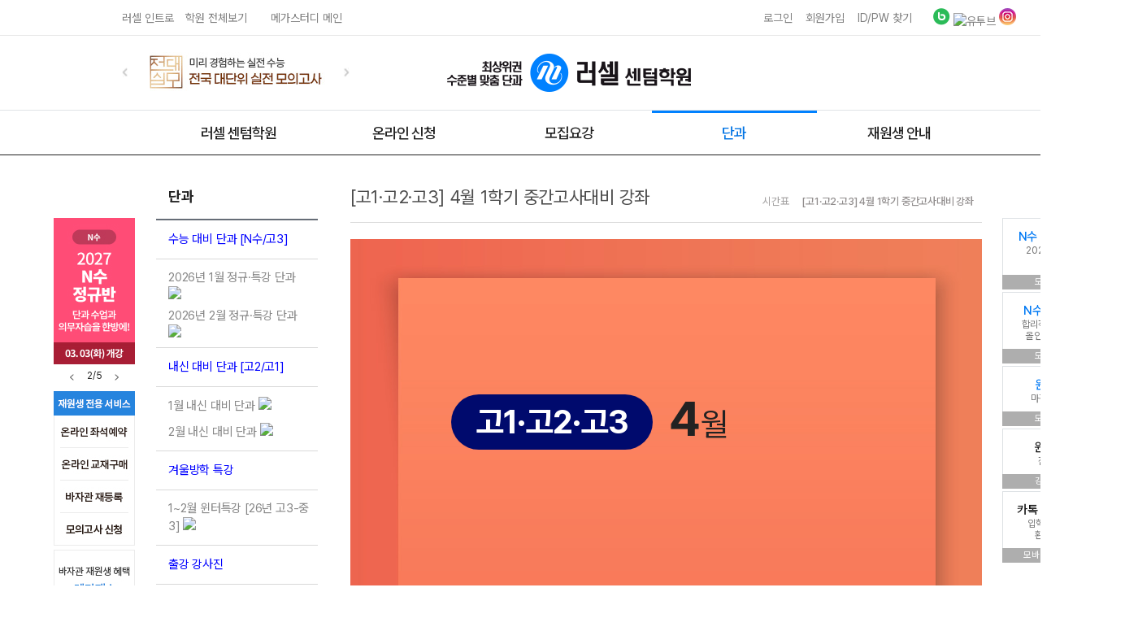

--- FILE ---
content_type: text/html
request_url: https://russelct.megastudy.net/russel/campus_common/russel_danka/russel_naesin.asp?idx=303
body_size: 136311
content:


<!DOCTYPE html PUBLIC "-//W3C//DTD XHTML 1.0 Transitional//EN" "http://www.w3.org/TR/xhtml1/DTD/xhtml1-transitional.dtd">

<html xmlns="http://www.w3.org/1999/xhtml" xml:lang="ko">
<head>
    <meta name="title" content="러셀 내신 단과" />
	<meta property='og:image' content='https://russeldata.megastudy.net/campus/images/opengraph.jpg'>

<title>메가스터디 러셀 센텀</title>
<meta http-equiv="Content-Type" content="text/html; charset=euc-kr"/>
<meta http-equiv="Content-Script-Type" content="text/javascript" />
<meta http-equiv="Content-Style-Type" content="text/css" />
<meta http-equiv="X-UA-Compatible" content="IE=edge" />

<!-- 구글 태그 매니저 -->
<!-- Google Tag Manager -->
<script>(function(w,d,s,l,i){w[l]=w[l]||[];w[l].push({'gtm.start':
new Date().getTime(),event:'gtm.js'});var f=d.getElementsByTagName(s)[0],
j=d.createElement(s),dl=l!='dataLayer'?'&l='+l:'';j.async=true;j.src=
'https://www.googletagmanager.com/gtm.js?id='+i+dl;f.parentNode.insertBefore(j,f);
})(window,document,'script','dataLayer','GTM-P9Z99W2');</script>
<!-- End Google Tag Manager -->


<!-- Google Tag Manager -->
<script>(function(w,d,s,l,i){w[l]=w[l]||[];w[l].push({'gtm.start':
new Date().getTime(),event:'gtm.js'});var f=d.getElementsByTagName(s)[0],
j=d.createElement(s),dl=l!='dataLayer'?'&l='+l:'';j.async=true;j.src=
'https://www.googletagmanager.com/gtm.js?id='+i+dl;f.parentNode.insertBefore(j,f);
})(window,document,'script','dataLayer','GTM-K4B92MBT');</script>
<!-- End Google Tag Manager -->




<link rel="shortcut icon" type="image/x-icon" href="https://russeldata.megastudy.net/campus/images/favicon.ico" />
<link rel="shortcut icon" type="image/icon" href="https://russeldata.megastudy.net/campus/images/favicon.ico">
<link rel="apple-touch-icon" href="https://russel.megastudy.net/russel/Data/apple-touch-icon-iphone.png" />
<link rel="apple-touch-icon" sizes="76x76" href="https://russel.megastudy.net/russel/Data/apple-touch-icon-ipad.png" />
<link rel="apple-touch-icon" sizes="120x120" href="https://russel.megastudy.net/russel/Data/apple-touch-icon-iphone4.png" />
<!-- <link href="https://fonts.googleapis.com/css?family=Noto+Sans+KR:300,400,500,700,900&display=swap&subset=korean" rel="stylesheet"> -->
<!-- 공통 CSS -->
<link rel="stylesheet" type="text/css" href="/common/css/layout.css?ver=20251205" />
<link rel="stylesheet" type="text/css" href="/common/css/common.css?ver=20251121" />
<link rel="stylesheet" type="text/css" href="/russel/library/css/style.css?ver=20250708" />
<!-- //공통 CSS -->
<!--  -->




<!-- 공통 JS -->
<script LANGUAGE="JavaScript" src="/russel/Public/js/Util.js"></script>
<script type="text/javascript" src="/russel/public/jquery/jquery-1.8.3.min.js"></script>
<script type="text/javascript">
/* 태그 동적 생성후 리턴 , 존재하면 존재하는것을 리턴 , 레이어 작업시 사용 // */
function getLayerElem(tag, id, style) {
	var oRv = null;
	if($("#"+id).length){
		oRv = $("#"+id);
	} else {
		oRv = $("<"+tag+" id='"+id+"' style='"+style+"'></"+tag+">");

		$("body").append(oRv);
	}

	return oRv[0];	//jquery 객체가 아닌 javascript element 로 리턴
}
/* 태그 동적 생성후 리턴  // */
</script>




<script language="javascript" src="/russel/Public/basic.js?v=2026-01-14 오후 5:31:51"></script>

<SCRIPT LANGUAGE="JavaScript" src="/russel/Public/js/popup_lib.js"></SCRIPT>

<script src="/common/js/swiper.min.js"></script>
<link rel="stylesheet" href="/common/css/swiper.min.css">


<script src="/russel/public/Js/tui-code-snippet.js"></script>
<script src="/russel/public/Js/ua-parser.min.js"></script>
<script src="/russel/public/Js/tui-app-loader.js"></script>
<script src="/russel/Public/Js/player.js"></script>

<!-- //공통 JS -->

    <link rel="stylesheet" type="text/css" href="/russel/library/css/entinfo.css" />
    <!-- <link rel="stylesheet" type="text/css" href="/russel/library/css/danka.css" /> -->
    <!-- include virtual="/russel/campus_common/russel_danka/russel_danka_pay_script.asp"-->
    <script language="javascript">

	function MM_preloadImages() { //v3.0
	  var d=document; if(d.images){ if(!d.MM_p) d.MM_p=new Array();
	    var i,j=d.MM_p.length,a=MM_preloadImages.arguments; for(i=0; i<a.length; i++)
	    if (a[i].indexOf("#")!=0){ d.MM_p[j]=new Image; d.MM_p[j++].src=a[i];}}
	}

	function MM_swapImgRestore() { //v3.0
	  var i,x,a=document.MM_sr; for(i=0;a&&i<a.length&&(x=a[i])&&x.oSrc;i++) x.src=x.oSrc;
	}

	function MM_findObj(n, d) { //v4.01
		var p,i,x;  if(!d) d=document; if((p=n.indexOf("?"))>0 && parent.frames.length) {
		d=parent.frames[n.substring(p+1)].document; n=n.substring(0,p);}
		if(!(x=d[n])&&d.all) x=d.all[n]; for (i=0;!x&&i<d.forms.length;i++) x=d.forms[i][n];
		for(i=0;!x&&d.layers&&i<d.layers.length;i++) x=MM_findObj(n,d.layers[i].document);
		if(!x && d.getElementById) x=d.getElementById(n); return x;
	}

	function MM_swapImage() { //v3.0
		var i,j=0,x,a=MM_swapImage.arguments; document.MM_sr=new Array; for(i=0;i<(a.length-2);i+=3)
		if ((x=MM_findObj(a[i]))!=null){document.MM_sr[j++]=x; if(!x.oSrc) x.oSrc=x.src; x.src=a[i+2];}
	}

	function Select_Tab(gb1, gb2){
		var f = document.form1;
	//	f.tec_sel[0].checked = true;
	//	f.per_area.value = "";
		f.sel_teacher.value = "";
	//	f.per_search.value = "";
	//	f.per_search_txt.value = "";
		f.curPage.value = "";
	//	f.Dgrade.value = "";
		f.Array.value = "asc";
		f.Order[0].checked = true;
		f.area_code.value = "";
		f.areaColor.value = "";
		f.appStatusData.value = "";
		f.appGb.value = "all";
		areaColor(0);

		//요일별 체크 풀기 WeekCode
		for(i=0;i<f.WeekCode.length;i++){
			f.WeekCode[i].selected = false;
		}

		//접수 상태별 체크 풀기 WeekCode
		for(i=0;i<f.appStatus.length;i++){
			f.appStatus[i].selected = false;
		}

		Select_Area(gb1, gb2);
	}

	function Select_Area(gb1, gb2){
		var f = document.form1;
		$("#tab0").removeClass("on");
		$("#tab1").removeClass("on");
		$("#tab2").removeClass("on");
		$("#tab3").removeClass("on");
		$("#tab4").removeClass("on");
		$("#tab5").removeClass("on");
		$("#tab6").removeClass("on");
		$("#tab7").removeClass("on");
		$("#tab8").removeClass("on");


		f.tab_gb.value = gb1

		if(gb2 == "D"){
			f.curPage.value = 1 ;
		}
		if(gb1 == 0){
			$("#sTab").hide();
			$("#tab0").addClass("on");
		}if(gb1 == 1){
			//$("#sTab").show();
			$("#tab1").addClass("on");
		}else if(gb1 == 2){
			//$("#sTab").show();
			$("#tab2").addClass("on");
		}else if(gb1 == 3){
			$("#sTab").hide();
			$("#tab3").addClass("on");
		}else if(gb1 == 4){
			//$("#sTab").show();
			$("#tab4").addClass("on");
		}else if(gb1 == 5){
			//$("#sTab").show();
			$("#tab5").addClass("on");
		}else if(gb1 == 6){
			$("#sTab").hide();
			$("#tab6").addClass("on");
		}else if(gb1 == 7){
			//$("#sTab").show();
			$("#tab7").addClass("on");
		}else if(gb1 == 8){
			$("#sTab").hide();
			$("#tab8").addClass("on");
		}
	}


	// 내용 불러오기.
	function OpenContentList(l, Index){
		document.getElementById("loadingBar").style.display="block";
		document.getElementById("divListArea1").style.display="none";
		var aDiv = document.getElementById(Index);

		$.ajax({
			type:"GET",
			url: l,
			data: "",
			dataType:"html",
			success: function(html,textStatus) {
				aDiv.innerHTML=html;
				document.getElementById("loadingBar").style.display="none";
				document.getElementById("divListArea1").style.display="block";

				
				if(location.hash == '#dankaList'){
					console.log(location.hash);
					$(window).scrollTop($('.cont_end').offset().top + 130);
				}


			},
			error: function(xhr, textStatus, errorThrown) {
				alert(errorThrown);
			}
		});
	}
	function OpenTList(j, Index){
			var f = document.form1;
			var area_code = f.area_code.value ;
			var aDiv = document.getElementById(Index);


		$.ajax({
			type:"GET",
			url: j,
			data: "",
			dataType:"html",
			success: function(html,textStatus) {
				if(area_code != ""){
					aDiv.innerHTML=html;

				}else{
					aDiv.innerHTML="";
				}
			},
			error: function(xhr, textStatus, errorThrown) {
				alert(errorThrown);
			}
		});
	}


	//등록 메뉴가 10개 이상인 경우 탭 높이값 변경
	function checkSubjectTabHeight() {
		var $sTab = $('.subjectTab02 .sTab');
		var $activeSubjectClass = $sTab.find('.subject_class'); // 현재 탭의 소메뉴 container

		if ($activeSubjectClass.length > 0) {
			var count = $activeSubjectClass.find('a').length;

			if (count >= 10) {
				$sTab.css({
					'height': '80px',
					// 'overflow-y': 'scroll'
				});
			} else {
				$sTab.css({
					'height': '40px',
					// 'overflow-y': ''
				});
			}
		}
	}

	function OpenSubjectList(j, Index){
			var f = document.form1;
			var area_code = f.area_code.value ;
			var aDiv = document.getElementById(Index);

		$.ajax({
			type:"GET",
			url: j,
			data: "",
			dataType:"html",
			success: function(html,textStatus) {
				if(area_code != ""){

					aDiv.innerHTML=html;
				}else{
					aDiv.innerHTML="";
				}

				if ($(".subject_class").length == 0) {
					$("#sTab").hide();
				} else {
					$("#sTab").show();
				}


				// $("#kor1").addClass("on")
				// $("#math1").addClass("on")
				// $("#soc1").addClass("on")
				// $("#sci1").addClass("on")
				// $("#essay1").addClass("on")

				$("#CD0023").addClass("on")
				$("#CD0024").addClass("on")
				$("#CD0026").addClass("on")
				$("#CD0027").addClass("on")
				$("#CD0028").addClass("on")

				$(".subject_class a").first().click();
				checkSubjectTabHeight();

				$("#CD0023").click(function(){
					$(".subject_class a").removeClass("on")
					$("#CD0023").addClass("on")
				});

				$("#kor1").click(function(){
					$(".subject_class a").removeClass("on")
					$("#kor1").addClass("on")
				});

				$("#kor2").click(function(){
					$(".subject_class a").removeClass("on")
					$("#kor2").addClass("on")
				});

				$("#kor3").click(function(){
					$(".subject_class a").removeClass("on")
					$("#kor3").addClass("on")
				});

				$("#kor4").click(function(){
					$(".subject_class a").removeClass("on")
					$("#kor4").addClass("on")
				});

				$("#CD0024").click(function(){
					$(".subject_class a").removeClass("on")
					$("#CD0024").addClass("on")
				});

				$("#math1").click(function(){
					$(".subject_class a").removeClass("on")
					$("#math1").addClass("on")
				});

				$("#math2").click(function(){
					$(".subject_class a").removeClass("on")
					$("#math2").addClass("on")
				});

				$("#math3").click(function(){
					$(".subject_class a").removeClass("on")
					$("#math3").addClass("on")
				});

				$("#math4").click(function(){
					$(".subject_class a").removeClass("on")
					$("#math4").addClass("on")
				});

				$("#math5").click(function(){
					$(".subject_class a").removeClass("on")
					$("#math5").addClass("on")
				});

				$("#math6").click(function(){
					$(".subject_class a").removeClass("on")
					$("#math6").addClass("on")
				});

				$("#CD0026").click(function(){
					$(".subject_class a").removeClass("on")
					$("#CD0026").addClass("on")
				});

				$("#soc1").click(function(){
					$(".subject_class a").removeClass("on")
					$("#soc1").addClass("on")
				});

				$("#soc2").click(function(){
					$(".subject_class a").removeClass("on")
					$("#soc2").addClass("on")
				});

				$("#soc3").click(function(){
					$(".subject_class a").removeClass("on")
					$("#soc3").addClass("on")
				});

				$("#soc4").click(function(){
					$(".subject_class a").removeClass("on")
					$("#soc4").addClass("on")
				});

				$("#soc5").click(function(){
					$(".subject_class a").removeClass("on")
					$("#soc5").addClass("on")
				});

				$("#soc6").click(function(){
					$(".subject_class a").removeClass("on")
					$("#soc6").addClass("on")
				});

				$("#soc7").click(function(){
					$(".subject_class a").removeClass("on")
					$("#soc7").addClass("on")
				});

				$("#soc8").click(function(){
					$(".subject_class a").removeClass("on")
					$("#soc8").addClass("on")
				});

				$("#soc9").click(function(){
					$(".subject_class a").removeClass("on")
					$("#soc9").addClass("on")
				});

				$("#soc10").click(function(){
					$(".subject_class a").removeClass("on")
					$("#soc10").addClass("on")
				});

				$("#CD0027").click(function(){
					$(".subject_class a").removeClass("on")
					$("#CD0027").addClass("on")
				});

				$("#sci1").click(function(){
					$(".subject_class a").removeClass("on")
					$("#sci1").addClass("on")
				});

				$("#sci2").click(function(){
					$(".subject_class a").removeClass("on")
					$("#sci2").addClass("on")
				});

				$("#sci3").click(function(){
					$(".subject_class a").removeClass("on")
					$("#sci3").addClass("on")
				});

				$("#sci4").click(function(){
					$(".subject_class a").removeClass("on")
					$("#sci4").addClass("on")
				});

				$("#sci5").click(function(){
					$(".subject_class a").removeClass("on")
					$("#sci5").addClass("on")
				});

				$("#sci6").click(function(){
					$(".subject_class a").removeClass("on")
					$("#sci6").addClass("on")
				});

				$("#sci7").click(function(){
					$(".subject_class a").removeClass("on")
					$("#sci7").addClass("on")
				});

				$("#sci8").click(function(){
					$(".subject_class a").removeClass("on")
					$("#sci8").addClass("on")
				});

				$("#CD0028").click(function(){
					$(".subject_class a").removeClass("on")
					$("#CD0028").addClass("on")
				});


				$("#essay1").click(function(){
					$(".subject_class a").removeClass("on")
					$("#essay1").addClass("on")
				});

				$("#essay2").click(function(){
					$(".subject_class a").removeClass("on")
					$("#essay2").addClass("on")
				});

				$("#essay3").click(function(){
					$(".subject_class a").removeClass("on")
					$("#essay3").addClass("on")
				});

				$("#essay4").click(function(){
					$(".subject_class a").removeClass("on")
					$("#essay4").addClass("on")
				});
			},
			error: function(xhr, textStatus, errorThrown) {
				alert(errorThrown);
			}
		});
	}

	function open_dtl(num){
		// alert(num)
		if(document.getElementById("lbl_"+num).style.display == "none")	{
			document.getElementById("lbl_"+num).style.display = "";
			$('#lbl_'+num).prev().find('.plan').addClass('on');

			/*강의계획서 로딩 처리로 변경*/
			var bDiv = document.getElementById("lbl_"+num);
			$.ajax({
				type:"GET",
				url: "/russel/campus_common/russel_danka/russel_danka_list_lec_character_ajax.asp",
				data: "lecCD="+num,
				dataType:"html",
				success: function(html,textStatus) {
					bDiv.innerHTML=html;
				},
				error: function(xhr, textStatus, errorThrown) {
					alert(errorThrown);
				}
			});


		}else{
			document.getElementById("lbl_"+num).style.display = "none";
			$('#lbl_'+num).prev().find('.plan').removeClass('on');
		}
	}

	function close_dtl(num){
		document.getElementById("lbl_"+num).style.display = "none";
	}

	// Click Count begin
	function countLectureClick(num, nCole, nDom, nLes, sTec) {
		if(document.getElementById("lbl_"+num).style.display != "none") {	//open시에만 실행
			$.ajax({
				type:"POST",
				url: "/russel/campus_common/russel_danka/russel_danka_list_lec_click_cnt.asp",
				data: "cole="+nCole+"&dom="+nDom+"&les="+nLes+"&tec="+sTec,
				dataType:"html",
				success: function(html,textStatus) {

				},
				error: function(xhr, textStatus, errorThrown) {

				}
			});
		}
	}
	// Click Count end


	//Trim
	String.prototype.ltrim = function(){
		var re = /\s*((\S+\s*)*)/;
		return this.replace(re, "$1");
	}

	String.prototype.rtrim = function(){
		var re = /((\s*\S+)*)\s*/;
		return this.replace(re, "$1");
	}

	String.prototype.trim = function(){
		return this.ltrim().rtrim();
	}

	//영역별 검색 및 검색바 구성
	function selsub(sub){
		var f = document.form1;
		if(sub=="0"){
			list_ajax1('area0');
		}else if(sub=="1"){
			list_ajax1('area1');
		}else if(sub=="2"){
			list_ajax1('area2');
		}else if(sub=="3"){
			list_ajax1('area3');
		}else if(sub=="4"){
			list_ajax1('area4');
		}else if(sub=="5"){
			list_ajax1('area5');
		}else if(sub=="6"){
			list_ajax1('area6');
		}else if(sub=="7"){
			list_ajax1('area7');
		}else if(sub=="8"){
			list_ajax1('area8');
		}
	}

	// 개강일순 정렬
	function LecSdateOrder(){
		var sel = document.getElementById("order");
		var val = sel.options[sel.selectedIndex].value;
		var f = document.form1;
		if (val=="1"){
			f.Array.value = "asc";
			f.curPage.value = "1";
			list_dateOrder();
			//list_ajax1("order");
		}else if(val == "2"){
			f.Array.value = "desc";
			f.curPage.value = "1";
			list_dateOrder();
			//list_ajax1("order");
		}
	}



	//요일별 검색
	function ChkWeek(){
		var sel = document.getElementById("WeekCode");
		var weekData = sel.options[sel.selectedIndex].value;
		var f = document.form1;
		 f.weekData.value = weekData
		 f.curPage.value = "1";

		strMode = '?danka_idx=303&tab_gb='+f.tab_gb.value+'&curPage='+f.curPage.value ;
		strMode =  strMode + '&COURSE_CD=946&LEC_TYPE=4';
		strMode = strMode + '&COURSE_CD_1=&COURSE_CD_2=&COURSE_CD_3=';
		strMode = strMode + '&REGULAR_DANKA=N';
		strMode = strMode + '&REGULAR_TAB=';
		strMode =  strMode + '&Dweek='+weekData;
		strMode = strMode + '&area_code='+f.area_code.value+'&areaColor='+f.areaColor.value;
		strMode =  strMode + '&naesin_yn='+ f.naesin_yn.value;
		if(f.pTec.value != ""){
		strMode = strMode + '&pTec='+f.pTec.value;
		}

		if(f.Array.value != ""){
			strMode = strMode + '&Array='+f.Array.value;
		}
		if(f.appStatusData.value != ""){
			strMode = strMode + '&appGb='+f.appGb.value+'&DappStatus='+f.appStatusData.value;
		}
		 if(f.Dgrade.value != ""){
			 strMode =  strMode + '&Dgrade='+f.Dgrade.value;
		 }else{
			strMode =  strMode + '&Dgrade=6,7,8';
		}

		strMode =  strMode + "&langAreaYn=Y&mathAreaYn=Y&engAreaYn=Y&socAreaYn=&sciAreaYn=&hisAreaYn=&nonAreaYn=&forAreaYn="

	    // 고3,예비고3,재수
		//strMode =  strMode + '&Dgrade=6,7,8';



		strUrl = '/russel/campus_common/russel_danka/russel_danka_list_ajax_new.asp' + strMode;
		OpenContentList(strUrl, 'divListArea1');
	}

	//접수 상태 검색 - 대기 진행 마감 등등..
	function ChkAppStatus(){
		var sel = document.getElementById("appStatus");
		var StatusData = sel.options[sel.selectedIndex].value;
		var f = document.form1;
		 f.appStatusData.value = StatusData;
		 f.curPage.value = "1";
		strMode = '?danka_idx=303&tab_gb='+f.tab_gb.value+'&curPage='+f.curPage.value
		strMode = strMode + '&area_code='+f.area_code.value+'&areaColor='+f.areaColor.value;
		strMode =  strMode + '&COURSE_CD=946&LEC_TYPE=4';
		strMode = strMode + '&COURSE_CD_1=&COURSE_CD_2=&COURSE_CD_3=';
		strMode = strMode + '&REGULAR_DANKA=N';
		strMode = strMode + '&REGULAR_TAB=';
		strMode =  strMode + '&naesin_yn='+ f.naesin_yn.value;
		if(f.pTec.value != ""){
		strMode = strMode + '&pTec='+f.pTec.value;
		}
		// if(f.rTec.value != ""){
		// strMode = strMode + '&rTec='+f.rTec.value;
		// }

		strMode = strMode + '&Array='+f.Array.value;
		if(f.weekData.value != ""){
			strMode =  strMode + '&Dweek='+f.weekData.value;
		}

		strMode = strMode + '&appGb='+f.appGb.value+'&DappStatus='+StatusData;

		strMode =  strMode + "&langAreaYn=Y&mathAreaYn=Y&engAreaYn=Y&socAreaYn=&sciAreaYn=&hisAreaYn=&nonAreaYn=&forAreaYn="
		 if(f.Dgrade.value != ""){
			 strMode =  strMode + '&Dgrade='+f.Dgrade.value;
		 }else{
			strMode =  strMode + '&Dgrade=6,7,8';
		}
		// 고3,예비고3
		//strMode = strMode + '&Dgrade=6,7,8';

		strUrl = '/russel/campus_common/russel_danka/russel_danka_list_ajax_new.asp' + strMode;
		OpenContentList(strUrl, 'divListArea1');
	}
	function ChkGrade(){
		var sel = document.getElementById("gradeStatus");
		var messgeData = sel.options[sel.selectedIndex].value;
		var f = document.form1;
		f.Dgrade.value = messgeData;
		f.curPage.value = "1";
		strMode = '?danka_idx=303&tab_gb='+f.tab_gb.value+'&curPage='+f.curPage.value ;
		strMode =  strMode + '&COURSE_CD=946&LEC_TYPE=4';
		strMode = strMode + '&COURSE_CD_1=&COURSE_CD_2=&COURSE_CD_3=';
		strMode = strMode + '&REGULAR_DANKA=N';
		strMode = strMode + '&REGULAR_TAB=';
		strMode = strMode + '&area_code='+f.area_code.value+'&areaColor='+f.areaColor.value;
		strMode =  strMode + '&naesin_yn='+ f.naesin_yn.value;
		// if(f.rTec.value != ""){
		// strMode = strMode + '&rTec='+f.rTec.value;
		// }

		if(f.pTec.value != ""){
		strMode = strMode + '&pTec='+f.pTec.value;
		}
		if(f.Array.value != ""){
			strMode = strMode + '&Array='+f.Array.value;
		}
		if(f.appStatusData.value != ""){
			strMode = strMode + '&appGb='+f.appGb.value+'&DappStatus='+f.appStatusData.value;
		}
		if(f.weekData.value != ""){
			strMode =  strMode + '&Dweek='+f.weekData.value;
		}
		strMode =  strMode + "&langAreaYn=Y&mathAreaYn=Y&engAreaYn=Y&socAreaYn=&sciAreaYn=&hisAreaYn=&nonAreaYn=&forAreaYn="
        if(f.Dgrade.value == "" ||  f.Dgrade.value ==  null){
			strMode =  strMode + '&Dgrade=6,7,8';
		}
		else {
			strMode = strMode + '&Dgrade='+f.Dgrade.value;
		}
	    // 고3,예비고3,재수
		//strMode =  strMode + '&Dgrade=6,7,8';

		strUrl = '/russel/campus_common/russel_danka/russel_danka_list_ajax_new.asp' + strMode;
		OpenContentList(strUrl, 'divListArea1');
	}


	// 리스트 페이지 구성 조건별 동작
	function list_tec(pTec){
		var strMode
		var f = document.form1;
		f.pTec.value = pTec;

        strMode = '?danka_idx=303&tab_gb='+f.tab_gb.value;
		strMode =  strMode + '&COURSE_CD=946&LEC_TYPE=4';
		strMode = strMode + '&COURSE_CD_1=&COURSE_CD_2=&COURSE_CD_3=';
		strMode = strMode + '&REGULAR_DANKA=N';
		strMode = strMode + '&REGULAR_TAB=';
		strMode =  strMode + '&naesin_yn='+ f.naesin_yn.value;
		strMode = strMode + '&area_code='+f.area_code.value+'&areaColor='+f.areaColor.value;
		strMode =  strMode + "&langAreaYn=Y&mathAreaYn=Y&engAreaYn=Y&socAreaYn=&sciAreaYn=&hisAreaYn=&nonAreaYn=&forAreaYn=";
		strMode = strMode + '&pTec= '+ pTec;

		if(f.sTec_sub.value != ""){
		strMode = strMode + '&sTec_sub='+f.sTec_sub.value;
		}

		if(f.sTec_lec.value != ""){
		strMode = strMode + '&sTec_lec='+f.sTec_lec.value;
		}


		if(f.Dgrade.value != ""){
			 strMode =  strMode + '&Dgrade='+f.Dgrade.value;
		 }else{
			strMode =  strMode + '&Dgrade=6,7,8';
		}


		strUrl = '/russel/campus_common/russel_danka/russel_danka_list_ajax_new.asp' + strMode;
		OpenContentList(strUrl, 'divListArea1');

		strTUrl = '/russel/campus_common/russel_danka/russel_danka_t_list.asp'+strMode ;
		OpenTList(strTUrl, 'teacherTab');
	}

	function list_sub(sTec_sub,sTec_lec){
		var strMode
		var f = document.form1;



		f.sTec_sub.value = sTec_sub;
		f.sTec_lec.value = sTec_lec;
        strMode = '?danka_idx=303&tab_gb='+f.tab_gb.value;
		strMode =  strMode + '&COURSE_CD=946&LEC_TYPE=4';
		strMode = strMode + '&COURSE_CD_1=&COURSE_CD_2=&COURSE_CD_3=';
		strMode = strMode + '&REGULAR_DANKA=N';
		strMode = strMode + '&REGULAR_TAB=';
		strMode =  strMode + '&naesin_yn='+ f.naesin_yn.value;
		strMode = strMode + '&area_code='+f.area_code.value+'&areaColor='+f.areaColor.value;
		strMode =  strMode + "&langAreaYn=Y&mathAreaYn=Y&engAreaYn=Y&socAreaYn=&sciAreaYn=&hisAreaYn=&nonAreaYn=&forAreaYn=";
		strMode = strMode + '&sTec_sub= '+ sTec_sub;
		strMode = strMode + '&sTec_lec= '+ sTec_lec;

		// if(f.rTec.value != ""){
		// strMode = strMode + '&rTec='+f.rTec.value;
		// }


		// if(f.pTec.value != ""){
		// strMode = strMode + '&pTec='+f.pTec.value;
		// }
		// if(f.Array.value != ""){
		// 	strMode = strMode + '&Array='+f.Array.value;
		// }
		// if(f.appStatusData.value != ""){
		// 	strMode = strMode + '&appGb='+f.appGb.value+'&DappStatus='+f.appStatusData.value;
		// }
		// if(f.weekData.value != ""){
		// 	strMode =  strMode + '&Dweek='+f.weekData.value;
		// }

		if(f.Dgrade.value != ""){
			 strMode =  strMode + '&Dgrade='+f.Dgrade.value;
		 }else{
			strMode =  strMode + '&Dgrade=6,7,8';
		}
		strUrl = '/russel/campus_common/russel_danka/russel_danka_list_ajax_new.asp' + strMode;
		OpenContentList(strUrl, 'divListArea1');

		strTUrl = '/russel/campus_common/russel_danka/russel_danka_t_list.asp'+strMode ;
		OpenTList(strTUrl, 'teacherTab');

	}


	// function list_regular(rTec){
	// 	var strMode
	// 	var f = document.form1;
	// 	f.rTec.value = rTec;

	// 	strMode = '?danka_idx=303&regular=&tab_gb='+f.tab_gb.value;
	// 	strMode =  strMode + '&COURSE_CD=946&LEC_TYPE=4';
	// 	strMode = strMode + '&COURSE_CD_1=&COURSE_CD_2=&COURSE_CD_3=';
	// 	strMode = strMode + '&REGULAR_DANKA=N';
	// 	strMode = strMode + '&REGULAR_TAB=';
	// 	strMode =  strMode + '&naesin_yn='+ f.naesin_yn.value;
	// 	strMode = strMode + '&area_code='+f.area_code.value+'&areaColor='+f.areaColor.value;
	// 	strMode =  strMode + "&langAreaYn=Y&mathAreaYn=Y&engAreaYn=Y&socAreaYn=&sciAreaYn=&hisAreaYn=&nonAreaYn=&forAreaYn=";
	// 	strMode = strMode + '&rTec= '+ rTec;

	// 	if(f.pTec.value != ""){
	// 	strMode = strMode + '&pTec='+f.pTec.value;
	// 	}
		// if(f.rTec.value != ""){
		// strMode = strMode + '&rTec='+f.rTec.value;
		// }
		// if(f.sTec_sub.value != ""){
		// strMode = strMode + '&rTec='+f.sTec_sub.value;
		// }
		// if(f.sTec_lec.value != ""){
		// strMode = strMode + '&rTec='+f.sTec_lec.value;
		// }

		// if(f.Array.value != ""){
		// 	strMode = strMode + '&Array='+f.Array.value;
		// }
		// if(f.appStatusData.value != ""){
		// 	strMode = strMode + '&appGb='+f.appGb.value+'&DappStatus='+f.appStatusData.value;
		// }
		// if(f.weekData.value != ""){
		// 	strMode =  strMode + '&Dweek='+f.weekData.value;
		// }
		// if(f.Dgrade.value != ""){
		// 	 strMode =  strMode + '&Dgrade='+f.Dgrade.value;
		// }else{
		// 	strMode =  strMode + '&Dgrade=6,7,8';
		// }


	// 	strUrl = '/russel/campus_common/russel_danka/russel_danka_list_ajax_new.asp' + strMode;
	// 	OpenContentList(strUrl, 'divListArea1');

	// 	strTUrl = '/russel/campus_common/russel_danka/russel_danka_t_list.asp'+strMode ;
	// 	OpenTList(strTUrl, 'teacherTab');
	// }

	function list_dateOrder(){

		var strMode
		var f = document.form1;
        strMode = '?danka_idx=303&tab_gb='+f.tab_gb.value;
		strMode =  strMode + '&COURSE_CD=946&LEC_TYPE=4';
		strMode = strMode + '&COURSE_CD_1=&COURSE_CD_2=&COURSE_CD_3=';
		strMode = strMode + '&REGULAR_DANKA=N';
		strMode = strMode + '&REGULAR_TAB=';
		strMode =  strMode + '&naesin_yn='+ f.naesin_yn.value;
		strMode = strMode + '&area_code='+f.area_code.value+'&areaColor='+f.areaColor.value;
		strMode =  strMode + "&langAreaYn=Y&mathAreaYn=Y&engAreaYn=Y&socAreaYn=&sciAreaYn=&hisAreaYn=&nonAreaYn=&forAreaYn=";
		if(f.pTec.value != ""){
		strMode = strMode + '&pTec='+f.pTec.value;
		}
		// if(f.rTec.value != ""){
		// strMode = strMode + '&rTec='+f.rTec.value;
		// }


		// if(f.sTec_sub.value != ""){
		// strMode = strMode + '&rTec='+f.sTec_sub.value;
		// }

		// if(f.sTec_lec.value != ""){
		// strMode = strMode + '&rTec='+f.sTec_lec.value;
		// }

		if(f.weekData.value != ""){
			strMode =  strMode + '&Dweek='+f.weekData.value;
		}
		strMode = strMode + '&Array='+f.Array.value;
		if(f.appStatusData.value != ""){
			strMode = strMode + '&appGb='+f.appGb.value+'&DappStatus='+f.appStatusData.value;
		}
		 if(f.Dgrade.value != ""){
			 strMode =  strMode + '&Dgrade='+f.Dgrade.value;
		 }else{
			strMode =  strMode + '&Dgrade=6,7,8';
		}

		strUrl = '/russel/campus_common/russel_danka/russel_danka_list_ajax_new.asp' + strMode;
		OpenContentList(strUrl, 'divListArea1');

	}

	 function list_ajax1(kind){
		var strMode
		var f = document.form1;
		f.Dgrade.value = "6,7,8";
		strMode = '?danka_idx=303&tab_gb='+f.tab_gb.value;
		strMode =  strMode + '&COURSE_CD=946&LEC_TYPE=4';
		strMode = strMode + '&COURSE_CD_1=&COURSE_CD_2=&COURSE_CD_3=';
		strMode = strMode + '&REGULAR_DANKA=N';
		strMode = strMode + '&REGULAR_TAB=';
		strMode =  strMode + '&naesin_yn='+ f.naesin_yn.value;
		// if(f.rTec.value != ""){
		// strMode = strMode + '&rTec='+f.rTec.value;
		// }

		// 강사명 검색
		// 영역별 검색
		if(kind == "area0"){
			f.area_code.value = "";
			f.Dgrade.value = "6,7,8";
			strMode = strMode + '&areaColor='+f.areaColor.value;

		}else if(kind == "area1"){
			f.area_code.value = "CD0023";
			f.areaColor.value = "1";
			f.curPage.value = "1";
			strMode = strMode + '&area_code='+f.area_code.value+'&areaColor='+f.areaColor.value;
		}else if(kind == "area2"){
			f.area_code.value = "CD0024";
			f.areaColor.value = "2";
			f.curPage.value = "1";
			strMode = strMode + '&area_code='+f.area_code.value+'&areaColor='+f.areaColor.value;
		}else if(kind == "area3"){
			f.area_code.value = "CD0025";
			f.areaColor.value = "3";
			f.curPage.value = "1";
			f.sTec_sub.value = "";
			f.sTec_lec.value = "";
			strMode = strMode + '&area_code='+f.area_code.value+'&areaColor='+f.areaColor.value+'&sTec_sub='+f.sTec_sub.value+'&sTec_lec='+f.sTec_lec.value;
		}else if(kind == "area4"){
			f.area_code.value = "CD0026";
			f.areaColor.value = "4";
			f.curPage.value = "1";
			strMode = strMode + '&area_code='+f.area_code.value+'&areaColor='+f.areaColor.value;
		}else if(kind == "area5"){
			f.area_code.value = "CD0027";
			f.areaColor.value = "5";
			f.curPage.value = "1";
			strMode = strMode + '&area_code='+f.area_code.value+'&areaColor='+f.areaColor.value;
		}else if(kind == "area6"){
			f.area_code.value = "CD0029";
			f.areaColor.value = "6";
			f.curPage.value = "1";
			strMode = strMode + '&area_code='+f.area_code.value+'&areaColor='+f.areaColor.value;
		}else if(kind == "area7"){
			f.area_code.value = "CD0028";
			f.areaColor.value = "7";
			f.curPage.value = "1";
			strMode = strMode + '&area_code='+f.area_code.value+'&areaColor='+f.areaColor.value;
		}else if(kind == "area8"){
			f.area_code.value = "CD0053";
			f.areaColor.value = "8";
			f.curPage.value = "1";
			f.sTec_sub.value = "";
			f.sTec_lec.value = "";
			strMode = strMode + '&area_code='+f.area_code.value+'&areaColor='+f.areaColor.value+'&sTec_sub='+f.sTec_sub.value+'&sTec_lec='+f.sTec_lec.value;

		}

		//if(kind == "grade0"){
			strMode =  strMode + '&Dgrade='+f.Dgrade.value;
		//}

		// 개강일순 정렬

		// 접수 상태 정렬
		strMode =  strMode + "&langAreaYn=Y&mathAreaYn=Y&engAreaYn=Y&socAreaYn=&sciAreaYn=&hisAreaYn=&nonAreaYn=&forAreaYn="

		// 고3,예비고3,N수
		//strMode = strMode + '&Dgrade=6,7,8';

		// 공통으로 밑에다가 두고 페이지를 제어.
		strMode =  strMode + '&curPage='+f.curPage.value ;
		//

		strUrl = '/russel/campus_common/russel_danka/russel_danka_list_ajax_new.asp' + strMode;
		OpenContentList(strUrl, 'divListArea1');

		strTUrl = '/russel/campus_common/russel_danka/russel_danka_subject_list.asp'+strMode ;
		OpenSubjectList(strTUrl, 'sTab');

		strTUrl = '/russel/campus_common/russel_danka/russel_danka_t_list.asp'+strMode ;
		OpenTList(strTUrl, 'teacherTab');


	}




	// 장바구니 다중 저장작업
	function save_cart(){
		var f = document.form1
		var j = 0 ;
		var ColeCdData = "";
		var loginOk = 'False';
		var memkind = '';

		if(loginOk=='False'){
			alert("학생회원 로그인 후 이용하실 수 있습니다.");
			location='/russel/member/login.asp?rtnUrl=/russel/campus_common/russel_danka/russel_naesin.asp?idx=303';
		}else if(memkind !== "1" ){
			alert("단과강좌 온라인 결제는 학생 회원만 가능합니다");
		}else{
			if(f.ChkColeCd.length == undefined){
				if(f.ChkColeCd.checked){
					ColeCdData += f.ChkColeCd.value;
					window.open('/russel/mypage/student/account_cart_regx.asp?Mode=Register&Cole_Cd='+ColeCdData,'popup','width=460,height=320,left=500,top=500,scrollbars=yes')
				}else{
					alert("장바구니에 저장할 강좌를 선택하세요.");
				}
			}else{
				for(var i=0;i<f.ChkColeCd.length;i++){
				    if(f.ChkColeCd[i].checked){
					if(j==0){
						ColeCdData += f.ChkColeCd[i].value;
					}else{
						ColeCdData +=  ","+ f.ChkColeCd[i].value ;
					}
					j++
				    }
				 }
				 if(j == 0){
					alert("장바구니에 저장할 강좌를 선택하세요.");
				 }else{
					window.open('/russel/mypage/student/account_cart_regx.asp?Mode=Register&Cole_Cd='+ColeCdData,'popup','width=460,height=320,left=500,top=500,scrollbars=yes')
				 }
			}
		}
	}


	// 장바구니 개별 저장시
	function save_cart2(ColeCd){
		var f = document.form1;
		var loginOk = 'False';
		var memkind = '';

		if(loginOk=='False'){
			alert("학생회원 로그인 후 이용하실 수 있습니다.");
			location='/russel/member/login.asp?rtnUrl=/russel/campus_common/russel_danka/russel_naesin.asp?idx=303';
		}else{
			if(memkind !== "1" ){
				alert("단과강좌 온라인 결제는 학생 회원만 가능합니다");
			}else{
				window.open('/russel/mypage/student/account_cart_regx.asp?Mode=Register&Cole_Cd='+ColeCd,'popup','width=460,height=320,left=500,top=500,scrollbars=yes')
			}
		}
	}

	// 결제처리 다중 저장작업
	function proc_pay(){
		var f = document.form1
		var j = 0 ;
		var ColeCdData = "";
		var loginOk = 'False';
		var memkind = '';

		if(loginOk=='False'){
			alert("학생회원 로그인 후 이용하실 수 있습니다.");
			location='/russel/member/login.asp?rtnUrl=/russel/campus_common/russel_danka/russel_naesin.asp?idx=303';
		}else if(memkind !== "1" ){
			alert("단과강좌 온라인 결제는 학생 회원만 가능합니다");
		}else{

			if(f.ChkColeCd.length == undefined){
				if(f.ChkColeCd.checked){
					ColeCdData += f.ChkColeCd.value;
					window.open('/russel/mypage/student/account_pay_chk.asp?Mode=Register&Cole_Cd='+ColeCdData,'popup','width=460,height=320,left=500,top=500,scrollbars=yes')
				}else{
					alert("결제할 강좌를 선택하세요.");
				}
			}else{
				for(var i=0;i<f.ChkColeCd.length;i++){
				    if(f.ChkColeCd[i].checked){
						if(j==0){
							ColeCdData += f.ChkColeCd[i].value;
						}else{
							ColeCdData +=  ","+ f.ChkColeCd[i].value ;
						}
						j++
				    }
				 }
				 if(j == 0){
					alert("결제할 강좌를 선택하세요.");
				 }else{
					window.open('/russel/mypage/student/account_pay_chk.asp?Mode=Register&Cole_Cd='+ColeCdData,'popup','width=460,height=320,left=500,top=500,scrollbars=yes')
				 }
			}
		}
	}


	// 결제처리 개별 저장시
	function proc_pay2(ColeCd){
		var f = document.form1;
		var loginOk = 'False';
		var memkind = '';

		if(loginOk=='False'){
			alert("학생회원 로그인 후 이용하실 수 있습니다.");
			location='/russel/member/login.asp?rtnUrl=/russel/campus_common/russel_danka/russel_naesin.asp?idx=303';
		}else{
			if(memkind !== "1" ){
				alert("단과강좌 온라인 결제는 학생 회원만 가능합니다");
			}else{
				window.open('/russel/mypage/student/account_pay_chk.asp?Mode=Register&Cole_Cd='+ColeCd,'popup','width=460,height=320,left=500,top=500,scrollbars=yes')
			}
		}
	}








	// 기타상품(모의고사) : 체크박스(다중) 결제처리
	function proc_pay_etc(){
		var f = document.form1
		var j = 0 ;
		var ColeCdData = "";
		var loginOk = 'False';
		var memkind = '';

		if(loginOk=='False'){
			alert("학생회원 로그인 후 이용하실 수 있습니다.");
			location='/russel/member/login.asp?rtnUrl=/russel/campus_common/russel_danka/russel_naesin.asp?idx=303';
		}else if(memkind !== "1" ){
			alert("모의고사 온라인 결제는 학생 회원만 가능합니다");
		}else{

			if(f.ChkColeCd.length == undefined){
				if(f.ChkColeCd.checked){
					ColeCdData += f.ChkColeCd.value;
					window.open('/russel/mypage/student/account_pay_chk.asp?Mode=Register5&Cole_Cd='+ColeCdData,'popup','width=460,height=320,left=500,top=100,scrollbars=yes');
				}else{
					alert("결제할 모의고사를 선택하세요.");
				}
			}else{
				for(var i=0;i<f.ChkColeCd.length;i++){
				    if(f.ChkColeCd[i].checked){
						if(j==0){
							ColeCdData += f.ChkColeCd[i].value;
						}else{
							ColeCdData +=  ","+ f.ChkColeCd[i].value ;
						}
						j++
				    }
				 }
				 if(j == 0){
					alert("결제할 모의고사를 선택하세요.");
				 }else{
					window.open('/russel/mypage/student/account_pay_chk.asp?Mode=Register5&Cole_Cd='+ColeCdData,'popup','width=460,height=320,left=500,top=100,scrollbars=yes');
				 }
			}
		}
	}


	// 기타상품(모의고사) : 개별 및 그룹 패키지 결제처리
	function proc_pay_etc_item(ColeCd){
		var f = document.form1;
		var loginOk = 'False';
		var memkind = '';

		if(loginOk=='False'){
			alert("학생회원 로그인 후 이용하실 수 있습니다.");
			location='/russel/member/login.asp?rtnUrl=/russel/campus_common/russel_danka/russel_naesin.asp?idx=303';
		}else{
			if(memkind !== "1" ){
				alert("모의고사 온라인 결제는 학생 회원만 가능합니다");
			}else{
				window.open('/russel/mypage/student/account_pay_chk.asp?Mode=Register5&Cole_Cd='+ColeCd,'popup','width=460,height=320,left=500,top=100,scrollbars=yes')
			}
		}
	}

	//판매여부 상태값 대기접수일 경우
	function go_waitlist(){
		var loginOk = 'False';

		if(loginOk=='False'){
			alert("학생회원 로그인 후 이용하실 수 있습니다.");
			location='/russel/member/login.asp?rtnUrl=/russel/campus_common/russel_danka/russel_naesin.asp?idx=303';
		}else{
			location='/russel/info/waiting/list.asp';
		}
	}
















	// 폼의 액션
/*	function form_check(){
		var f = document.form1
		if(f.tec_sel[1].checked == true && f.per_search_txt.value == ""){
			alert('강사명을 입력하세요.');
		}
	}*/

	// 페이지 로딩시
	function listonload(){
		var f = document.form1
		if(f.tab_gb.value == ""){
			list_ajax1('area0');
		}else{
			Select_Area(f.tab_gb.value,"G");
		}
	}

	// 영역 글씨 색
	function areaColor(aGb){
		$("span[id^=Darea]").css("color","");
		/*document.getElementById('Darea0').style.color = "";
		document.getElementById('Darea1').style.color = "";
		document.getElementById('Darea2').style.color = "";
		document.getElementById('Darea3').style.color = "";	*/

	//	document.getElementById('Darea'+aGb).style.color = "#FF5400";
	}

	//모두 체크 풀기
	function AllUnCheck(){
		var f = document.form1
		for(var i=0;i<f.ChkColeCd.length;i++){
			 f.ChkColeCd[i].checked = false;
		}
	}
	//학습관리 레이어 POPUP
	function manage_pop(num){

		if(document.getElementById("manage_pop_"+num).style.display == "none")	{
			$(".manage_pop").hide();
			document.getElementById("manage_pop_"+num).style.display = "";

		}else{
			document.getElementById("manage_pop_"+num).style.display = "none";
		}
	}

	$(document).ready(function(){
	$("#kor1").click(function(event) {
		alert('aa');
        return;
        $("#kor1").addClass("on");
		$("#kor2").removeClass("on");
		$("#kor3").removeClass("on");
        $("#kor4").removeClass("on");
	});

	$("#kor2").click(function(event) {
		$("#kor2").addClass("on");
		$("#kor1").removeClass("on");
		$("#kor3").removeClass("on");
        $("#kor4").removeClass("on");
	});

    $("#kor3").click(function(event) {
		$("#kor3").addClass("on");
		$("#kor1").removeClass("on");
		$("#kor2").removeClass("on");
        $("#kor4").removeClass("on");
	});

    $("#kor4").click(function(event) {
		$("#kor4").addClass("on");
		$("#kor1").removeClass("on");
		$("#kor2").removeClass("on");
        $("#kor3").removeClass("on");
	});
});



//-->
</script>
    <script LANGUAGE="JavaScript" src="/russel/Public/js/popup_lib.js"></script>
</head>
<script type="text/javascript">
function fncDtlLecView(coucd, leccd) {
	if ($("#danakTab").length > 0) {
		if (coucd != "" && $("#danakTab li.rms_tab_"+coucd).hasClass('on') == false) {
			window.location.href = "./russel_naesin.asp?idx=" + 303
									+ "&tab=" + ($("#danakTab li.rms_tab_"+coucd).index() + 1)
									+ "&lec=" + leccd
			return;
		}
	}

	open_dtl(leccd);
	jQuery('html,body').animate({ scrollTop: jQuery("#lbl_" + leccd).offset().top + 0 }, 'fast');
}

</script>
<body>

<div class="normal_wrap">
	<!-- 공통 최상단 // -->
	<!-- Google Tag Manager (noscript) -->
<noscript><iframe src="https://www.googletagmanager.com/ns.html?id=GTM-P9Z99W2"
height="0" width="0" style="display:none;visibility:hidden"></iframe></noscript>
<!-- End Google Tag Manager (noscript) -->

<!-- 퍼블 공통변수 -->

<input type="hidden" value="CD0246" name="cam_code" id="cam_code">

	
	<!-- 6월 평가원 만점자 -->
	<div class="topSlide-wrap perfect_list_banner" style="display:none;">
		<div class="br_main_top">
			<div class="con">
				
				<img src="https://russeldata.megastudy.net/campus/images/russel/banner/2018/belt_top_perfect.jpg" alt="러셀 4년 연속 만점자 배출">
				
			</div>
		</div>
	</div>
	<!-- //6월 평가원 만점자 -->
	

	<!-- Owl Carousel 플러그인 : jQuery 1.7+ -->
	<!-- Owl stylesheet -->
	<link rel="stylesheet" href="/russel/library/css/owl.carousel.min.css" />
	<link rel="stylesheet" href="/russel/library/css/animate.css" />
	<!-- Include js plugin -->
	<script src="/russel/library/js/youtube_api.js"></script>
	<script src="/russel/library/js/ui.js"></script>
	<script src="/russel/library/js/owl.carousel.min.js"></script>



<style>
	/*수능 응원 영상 레이어 팝업 공통 css*/
	.layer-popup {
		display: none;
		position: fixed;
		inset: 0; /* top/right/bottom/left: 0 */
		z-index: 9999;
	}
	.layer-dim {
		position: absolute;
		inset: 0;
		background: rgb(0 0 0 / 80%);
	}
	.layer-wrap {
		width: 100%;height: 100%; display: flex;justify-content: center;align-items: center;
	}
	.layer-content {position: relative;}
	#popupVideo {
		position: absolute;
		top: 230px;
		left: 40px;
		width: 800px;
		height: 450px;
	}
	.layer-box {
		position: relative;
		max-width: 880px;
		/* margin: 100px auto; */
		z-index: 10000;
	}
	.layer-close {
		position: absolute;
		top: 20px;
		right: 20px;
		width: 35px;
		height: 35px;
		background: none;
		border: none;
		cursor: pointer;
		z-index: 1;
	}
	body.no-scroll {
		overflow: hidden;
	}
</style>


<div class="headerWrap">
		<!-- header-util -->
		<div class="header-util ">
			<!-- util-wrap -->
			<div class="util-wrap">
				<!-- headerLeft -->
				<div class="header-left">
					<!-- 인트로페이지에서 안보이기 -->
					
					<!--<a href="http://russel.megastudy.net/" class="campus_intro">처음으로</a>-->
					<a href="http://russel.megastudy.net/" class="campus_intro">러셀 인트로</a>
					
					<a href="http://campus.megastudy.net/" class="campus-all" onmousedown="try{logerClickTrace('EVT','/러셀/GNB/메가스터디학원');}catch(e){}" >학원 전체보기</a>

					<!-- 인트로페이지에서 intro_mega_main 추가 -->
					<a href="http://www.megastudy.net" target="_blank" class="mega_main " onmousedown="try{logerClickTrace('EVT','/러셀/GNB/메인');}catch(e){}">메가스터디 메인</a>

				</div>
				<!-- //headerLeft -->
				<!-- 메가스터디학원레이어 -->
				<!-- russel-navi-menu -->
<div class="navi-mask"></div>
<div class="russel-navi-menu" id="wrapMegauniv">
	<div class="tit">
		<strong>학원 전체보기</strong>
		<p class="s-tit">
			
				<a href="https://russel.megastudy.net/intro/gateway.asp" target="_top">러셀 X 메가스터디학원 인트로</a>
			
		</p>
		
		<a href="#" class="navi-close" id="navi-close"><img src="https://russeldata.megastudy.net/campus/images/russel/common/btn/bt_navi_close.gif" alt="학원 전체보기 닫기"></a>
		
	</div>
	<!-- all-campus-inner -->
	<div class="all-campus-wrap">
		<!-- campus-inner -->
		<div class="campus-inner">
			
			<!-- 실서버 -->
			 <!-- 기숙학원 -->
			<div class="campus-menu-wrap">
				<div class="campus-menu-inner">
					<div class="menu-tit mt15">
						<p class="tit-01 ">기숙학원</p>
						<p class="stxt mb15">수준&middot;계열&middot;남녀 특화 <strong>전문관</strong></p>
					</div>
					<div class="menu-list">
						<a href="https://russelhs.megastudy.net/russel_hs/" target="_top">최상위권 전문관 러셀 기숙</a>
						<a href="https://russelsm.megastudy.net/russel_sm/main.asp" target="_top" onMouseDown="try{logerClickTrace('EVT','/러셀/GNB/메가스터디학원_러셀_기숙서의치관');}catch(e){}">남학생 전문관 러셀 기숙</a>
						<a href="https://russelw.megastudy.net/russel_w/main.asp" target="_top" onMouseDown="try{logerClickTrace('EVT','/러셀/GNB/메가스터디학원_러셀_기숙 여 최상위권');}catch(e){}" >여학생 전문관 러셀 기숙</a>
						<a href="https://russelwm.megastudy.net/russel_wm/main.asp" target="_top" >여학생 수학 전문관 러셀 기숙</a>
						<a href="https://seochob.megastudy.net/yangjim/main.asp" target="_blank" onMouseDown="try{logerClickTrace('EVT','/러셀/GNB/메가스터디학원_재수_기숙학원_서초 기숙학원');}catch(e){}">메가스터디 기숙학원 종합관<span class="ico-n">N</span></a>
					</div>
				</div>
			</div>

			<div class="campus-menu-wrap">
				<!-- 러셀학원 -->
				<div class="campus-menu-inner">
					<div class="type02">
						<div class="menu-tit">
							<p class="tit-01">러셀학원</p>
							<p class="stxt">최상위권 수준별 맞춤 <strong>단과</strong>｜<strong>바</strong>른공부 <strong>자</strong>습전용<strong>관</strong></p>
						</div>
						<div class="menu-list">
							<a href="http://russelgn.megastudy.net/" target="_top" onMouseDown="try{logerClickTrace('EVT','/러셀/GNB/메가스터디학원_러셀_내신수능_강남');}catch(e){}">러셀 강남</a>
							<a href="http://russeldc.megastudy.net/" target="_top" onMouseDown="try{logerClickTrace('EVT','/러셀/GNB/메가스터디학원_러셀_내신수능_대치');}catch(e){}">러셀 대치</a>
							<a href="http://russelmd.megastudy.net/" target="_top" onMouseDown="try{logerClickTrace('EVT','/러셀/GNB/메가스터디학원_러셀_내신수능_목동');}catch(e){}">러셀 목동</a>
							<a href="http://russelbc.megastudy.net/" target="_top" onMouseDown="try{logerClickTrace('EVT','/러셀/GNB/메가스터디학원_러셀_내신수능_부천');}catch(e){}">러셀 부천</a>
							<a href="http://russelbd.megastudy.net/" target="_top" onMouseDown="try{logerClickTrace('EVT','/러셀/GNB/메가스터디학원_러셀_내신수능_분당');}catch(e){}">러셀 분당</a>
							<a href="http://russelyt.megastudy.net/" target="_top" onMouseDown="try{logerClickTrace('EVT','/러셀/GNB/메가스터디학원_러셀_내신수능_영통');}catch(e){}">러셀 영통</a>
							<a href="http://russeljg.megastudy.net/" target="_top" onMouseDown="try{logerClickTrace('EVT','/러셀/GNB/메가스터디학원_러셀_내신수능_중계');}catch(e){}">러셀 중계</a>
							<a href="http://russelpc.megastudy.net/" target="_top" onMouseDown="try{logerClickTrace('EVT','/러셀/GNB/메가스터디학원_러셀_내신수능_평촌');}catch(e){}">러셀 평촌</a>
							<a href="http://russeldg.megastudy.net/" arget="_top" onMouseDown="try{logerClickTrace('EVT','/러셀/GNB/메가스터디학원_러셀_내신수능_대구');}catch(e){}">러셀 대구</a>
							<a href="https://coredj.megastudy.net/" target="_top" onMouseDown="try{logerClickTrace('EVT','/러셀/GNB/메가스터디학원_러셀_내신수능_대전');}catch(e){}">러셀 대전</a>
							<a href="http://russelct.megastudy.net/" target="_top" onMouseDown="try{logerClickTrace('EVT','/러셀/GNB/메가스터디학원_러셀_내신수능_센텀');}catch(e){}">러셀 센텀</a>
							<a href="http://russelus.megastudy.net/" target="_top" onMouseDown="try{logerClickTrace('EVT','/러셀/GNB/메가스터디학원_러셀_내신수능_울산');}catch(e){}">러셀 울산</a>
							<a href="https://coregj.megastudy.net/" target="_top" onMouseDown="try{logerClickTrace('EVT','/러셀/GNB/메가스터디학원_러셀_코어_광주');}catch(e){}">러셀 광주</a>
							<a href="https://corewj.megastudy.net/" target="_top" onMouseDown="try{logerClickTrace('EVT','/러셀/GNB/메가스터디학원_러셀_코어_원주');}catch(e){}">러셀 원주</a>
							<a href="https://corejj.megastudy.net/" target="_top" onMouseDown="try{logerClickTrace('EVT','/러셀/GNB/메가스터디학원_러셀_코어_전주');}catch(e){}">러셀 전주</a>
							<a href="https://corecj.megastudy.net/" target="_top" onMouseDown="try{logerClickTrace('EVT','/러셀/GNB/메가스터디학원_러셀_코어_청주');}catch(e){}">러셀 청주</a>
						</div>
					</div>
					<div class="type03">
						<div class="type03-list">
							<div class="menu-tit">
								<p class="stxt">최상위 재수<strong>종합반</strong></p>
							</div>
							<div class="menu-list">
								<a href="https://russelbc.megastudy.net/campus_common/mozip/index.asp?idx=8" target="_top" onMouseDown="try{logerClickTrace('EVT','/러셀/GNB/메가스터디학원_러셀_고등N수_부천');}catch(e){}">러셀 부천</a>
								<a href="https://russelyt.megastudy.net/campus_common/mozip/index.asp?idx=11" target="_top" onMouseDown="try{logerClickTrace('EVT','/러셀/GNB/메가스터디학원_러셀_고등N수_영통');}catch(e){}">러셀 영통</a>
								<a href="https://russelpc.megastudy.net/campus_common/mozip/index.asp?idx=14" target="_top" onMouseDown="try{logerClickTrace('EVT','/러셀/GNB/메가스터디학원_러셀_내신수능_평촌');}catch(e){}">러셀 평촌<img src="https://russeldata.megastudy.net/campus/images/russel/common/icon/ic_new.gif" alt="" class="ico-n ico-n-02" /></a>
								<a href="https://russeldg.megastudy.net/campus_common/mozip/index.asp?idx=16" arget="_top" onMouseDown="try{logerClickTrace('EVT','/러셀/GNB/메가스터디학원_러셀_내신수능_대구');}catch(e){}">러셀 대구</a>
								<a href="https://coredj.megastudy.net/campus_common/mozip/index.asp?idx=18" target="_top" onMouseDown="try{logerClickTrace('EVT','/러셀/GNB/메가스터디학원_러셀_내신수능_대전');}catch(e){}">러셀 대전</a>
								<a href="https://russelus.megastudy.net/campus_common/mozip/index.asp?idx=21" target="_top" onMouseDown="try{logerClickTrace('EVT','/러셀/GNB/메가스터디학원_러셀_내신수능_울산');}catch(e){}">러셀 울산</a>
								<a href="https://coregj.megastudy.net/campus_common/mozip/index.asp?idx=23" target="_top" onMouseDown="try{logerClickTrace('EVT','/러셀/GNB/메가스터디학원_러셀_코어_광주');}catch(e){}">러셀 광주</a>
							</div>
						</div>
						<div class="type03-list">
							<div class="menu-tit">
								<p class="stxt"><strong>내신</strong>관</p>
							</div>
							<div class="menu-list">
								<a href="https://russelbc.megastudy.net/russel_bc/entinfo/pickel/index.asp" target="_top" onMouseDown="try{logerClickTrace('EVT','/러셀/GNB/메가스터디학원_러셀_내신수능_부천');}catch(e){}">러셀 부천</a>
								<a href="https://russelyt.megastudy.net/russel_yt/entinfo/pickel/index.asp" target="_top" onMouseDown="try{logerClickTrace('EVT','/러셀/GNB/메가스터디학원_러셀_내신수능_영통');}catch(e){}">러셀 영통</a>
								<a href="https://russeljg.megastudy.net/russel_jg/entinfo/pickel/index.asp" target="_top" onMouseDown="try{logerClickTrace('EVT','/러셀/GNB/메가스터디학원_러셀_내신수능_중계');}catch(e){}">러셀 중계</a>
								<a href="https://russelpc.megastudy.net/russel_pc/entinfo/pickel/index.asp" target="_top" onMouseDown="try{logerClickTrace('EVT','/러셀/GNB/메가스터디학원_러셀_내신수능_평촌');}catch(e){}">러셀 평촌</a>
							</div>
						</div>
					</div>
				</div>
				<!-- //러셀학원 -->

				<!-- 메가스터디 학원 -->
				<div class="campus-menu-inner">
					<div class="type02">
						<div class="menu-tit">
							<p class="tit-01">메가스터디학원</p>
							<p class="stxt">수준별 맞춤합격시스템  <strong>재수종합반</strong></p>
						</div>
						<div class="menu-list">
							<a href="https://gangbuk.megastudy.net/gangbuk/nsu/gate.asp " target="_blank" onMouseDown="try{logerClickTrace('EVT','/러셀/GNB/메가스터디학원_재수_통학학원_강북');}catch(e){}">강북 노원관<span class="ico-n">N</span></a>
							<a href="https://gangbuk.megastudy.net/gangbuk/nsu/gate.asp" target="_blank">강북 중계관<span class="ico-n">N</span></a>
							<a href="https://noryangjin.megastudy.net/" target="_blank" onMouseDown="try{logerClickTrace('EVT','/러셀/GNB/메가스터디학원_재수_통학학원_노량진');}catch(e){}">노량진</a>
							<a href="https://sinchon.megastudy.net/" target="_blank" onMouseDown="try{logerClickTrace('EVT','/러셀/GNB/메가스터디학원_재수_통학학원_신촌');}catch(e){}">신촌</a>
							<a href="https://songpa.megastudy.net/" target="_blank" onMouseDown="try{logerClickTrace('EVT','/러셀/GNB/메가스터디학원_재수_통학학원_송파');}catch(e){}">송파</a>
							<a href="https://bucheon.megastudy.net/" target="_blank" onMouseDown="try{logerClickTrace('EVT','/러셀/GNB/메가스터디학원_재수_통학학원_부천');}catch(e){}">부천</a>
							<a href="https://bundang.megastudy.net/" target="_blank" onMouseDown="try{logerClickTrace('EVT','/러셀/GNB/메가스터디학원_재수_통학학원_분당');}catch(e){}">분당</a>
							<a href="https://ilsan.megastudy.net/" target="_blank" onMouseDown="try{logerClickTrace('EVT','/러셀/GNB/메가스터디학원_재수_통학학원_일산');}catch(e){}">일산</a>
							<a href="http://www.suwonmega.com/" target="_blank" onMouseDown="try{logerClickTrace('EVT','/러셀/GNB/메가스터디학원_재수_통학학원_수원');}catch(e){}">수원<span class="sub">(협력)</span></a>
						</div>
					</div>
					<div class="type03">
						<div class="type03-list">
							<div class="menu-tit">
								<p class="stxt">과목별·과정별 집중 학습 <strong>단과</strong></p>
							</div>
							<div class="menu-list">
								<a href="https://gangbuk.megastudy.net/gangbuk/nsu/gate.asp " target="_blank" onMouseDown="try{logerClickTrace('EVT','/러셀/GNB/메가스터디학원_재수_통학학원_강북');}catch(e){}">강북 노원관<span class="ico-n">N</span></a>
								<a href="https://gangbuk.megastudy.net/gangbuk/nsu/gate.asp" target="_blank">강북 중계관<span class="ico-n">N</span></a>
								<a href="https://noryangjin.megastudy.net/" target="_blank" onMouseDown="try{logerClickTrace('EVT','/러셀/GNB/메가스터디학원_재수_통학학원_노량진');}catch(e){}">노량진</a>
								<a href="https://sinchon.megastudy.net/" target="_blank" onMouseDown="try{logerClickTrace('EVT','/러셀/GNB/메가스터디학원_재수_통학학원_신촌');}catch(e){}">신촌</a>
								<a href="https://songpa.megastudy.net/" target="_blank" onMouseDown="try{logerClickTrace('EVT','/러셀/GNB/메가스터디학원_재수_통학학원_송파');}catch(e){}">송파</a>
								<a href="https://bucheon.megastudy.net/" target="_blank" onMouseDown="try{logerClickTrace('EVT','/러셀/GNB/메가스터디학원_재수_통학학원_부천');}catch(e){}">부천</a>
								<a href="https://bundang.megastudy.net/" target="_blank" onMouseDown="try{logerClickTrace('EVT','/러셀/GNB/메가스터디학원_재수_통학학원_분당');}catch(e){}">분당</a>
								<a href="https://ilsan.megastudy.net/" target="_blank" onMouseDown="try{logerClickTrace('EVT','/러셀/GNB/메가스터디학원_재수_통학학원_일산');}catch(e){}">일산</a>
								<a href="https://seongbuks.megastudy.net/" target="_blank" onMouseDown="try{logerClickTrace('EVT','/러셀/GNB/메가스터디학원_중고등단과_성북');}catch(e){}">성북<span class="sub">(초·중·고)</span></a>
							</div>
						</div>
						<div class="type03-list">
							<div class="menu-tit">
								<p class="stxt"><strong>내신</strong>관</p>
							</div>
							<div class="menu-list">
								<a href="https://gangbuk.megastudy.net/gangbuk/nsu/gate.asp " target="_blank" onMouseDown="try{logerClickTrace('EVT','/러셀/GNB/메가스터디학원_재수_통학학원_강북');}catch(e){}">강북 노원관<span class="ico-n">N</span></a>
								<a href="https://gangbuk.megastudy.net/gangbuk/nsu/gate.asp" target="_blank">강북 중계관<span class="ico-n">N</span></a>
								<a href="https://noryangjin.megastudy.net/" target="_blank" onMouseDown="try{logerClickTrace('EVT','/러셀/GNB/메가스터디학원_재수_통학학원_노량진');}catch(e){}">노량진</a>
								<a href="https://sinchon.megastudy.net/" target="_blank" onMouseDown="try{logerClickTrace('EVT','/러셀/GNB/메가스터디학원_재수_통학학원_신촌');}catch(e){}">신촌</a>
								<a href="https://songpa.megastudy.net/" target="_blank" onMouseDown="try{logerClickTrace('EVT','/러셀/GNB/메가스터디학원_재수_통학학원_송파');}catch(e){}">송파</a>
								<a href="https://bucheon.megastudy.net/" target="_blank" onMouseDown="try{logerClickTrace('EVT','/러셀/GNB/메가스터디학원_재수_통학학원_부천');}catch(e){}">부천</a>
								<a href="https://bundang.megastudy.net/" target="_blank" onMouseDown="try{logerClickTrace('EVT','/러셀/GNB/메가스터디학원_재수_통학학원_분당');}catch(e){}">분당</a>
								<a href="https://ilsan.megastudy.net/" target="_blank" onMouseDown="try{logerClickTrace('EVT','/러셀/GNB/메가스터디학원_재수_통학학원_일산');}catch(e){}">일산</a>
								<a href="https://seongbuks.megastudy.net/" target="_blank" onMouseDown="try{logerClickTrace('EVT','/러셀/GNB/메가스터디학원_중고등단과_성북');}catch(e){}">성북<span class="sub">(초·중·고)</span></a>
							</div>
						</div>
					</div>
				</div>
				<!-- //메가스터디 학원 -->
			</div>
			<!-- //실서버 -->
			
		</div>
		<!-- //campus-inner -->
	</div>
	<!-- //all-campus-inner -->
</div>
<!-- //russel-navi-menu -->

<script type="text/javascript">
	// header 개편 전
	// (function($){
	// 	$(document).ready(function(){
	// 		$('.campus_main, .campus_btn, #navi-close').click(function(){
	// 			if($('#wrapMegauniv').css('display') == 'none' ){
	// 				$('#wrapMegauniv').show();
	// 				$('.campus_btn').addClass('campus_btn_on');
	// 				$('.navi-mask').addClass('on')
	// 			}else{
	// 				$('#wrapMegauniv').hide();
	// 				$('.campus_btn').removeClass('campus_btn_on');
	// 				$('.navi-mask').removeClass('on')
	// 			}
	// 			return false;
	// 		});
	// 		$('#navi-close').on('click',function(){
	// 			$('#wrapMegauniv').hide();
	// 			$('.campus_btn').removeClass('campus_btn_on');
	// 				$('.navi-mask').removeClass('on')
	// 			return false;
	// 		});
	// 		$('.navi-mask').on('click',function(){
	// 			$('#navi-close').trigger('click');
	// 		});
	// 	});
	// })(jQuery);

	// header 개편 후
	(function($){
		$(document).ready(function(){
			$('.campus-all, #navi-close').click(function(){
				if($('#wrapMegauniv').css('display') == 'none' ){
					$('#wrapMegauniv').show();
					$('.campus-all').addClass('on');
					$('.navi-mask').addClass('on');

				}else{
					$('#wrapMegauniv').hide();
					$('.campus-all').removeClass('on');
					$('.navi-mask').removeClass('on')
					$('.headerWrap').css('z-index', '11 !important')
				}
				// 학원 전체보기 오픈했을 경우 스크롤 중 딤 유지
				if($('.navi-mask').hasClass('on')){
					$('.headerWrap').css('z-index', '13').addClass('navi-mask-fix');
				}
				else{
					$('.headerWrap').css('z-index', '12').removeClass('navi-mask-fix');
				}
				return false;
			});
			$('#navi-close').on('click',function(){
				$('#wrapMegauniv').hide();
				$('.campus-all').removeClass('on');
					$('.navi-mask').removeClass('on')
					$('.headerWrap').removeClass('navi-mask-fix');
				return false;
			});
			$('.navi-mask').on('click',function(){
				$('#navi-close').trigger('click');
			});

			$('.btn-all-campus').on('click',function(e){
				e.preventDefault();
				$(this).toggleClass('on')
				if($('#wrapMegauniv').css('display') == 'none' ){
					$('#wrapMegauniv').show();
				}else{
					$('#wrapMegauniv').hide();
				}
			});

		});
	})(jQuery);
</script>
<style>

</style>

				<!-- /메가스터디학원레이어 -->

				<div class="login-wrap clearfix">
					<div class="login">
					

						<!-- 로그인 전 -->
						<a href="/russel/member/login.asp"  onmousedown="try{logerClickTrace('EVT','/러셀/GNB/로그인');}catch(e){}">로그인</a>
						<a href="//campus.megastudy.net/membership/join.asp" target="_blank" onmousedown="try{logerClickTrace('EVT','/러셀/GNB/회원가입');}catch(e){}">회원가입</a>

						<a href="http://campus.megastudy.net/member/find.asp" target="_blank" class="search_pw" onmousedown="try{logerClickTrace('EVT','/러셀/GNB/이이디비밀번호찾기');}catch(e){}">ID/PW 찾기</a>

					
					</div>
					<div class="sns">
						
						<a href="https://blog.naver.com/megastudy_russel" target="_blank"><img src="https://russeldata.megastudy.net/campus/images/russel/intro/sns_blog_2019.png" alt="블로그" /></a>
						
						<!-- <a href="https://www.facebook.com/megastudyRUSSEL/" target="_blank"><img src="https://russeldata.megastudy.net/campus/images/russel/intro/sns_fb_2019.png" alt="페이스북" /></a> -->
						<a href="https://www.youtube.com/channel/UCa3EdaqjEPg3kssKVFAQNXw?sub_confirmation=1" target="_blank"><img src="https://russeldata.megastudy.net/campus/images/russel/intro/sns_yt_2019.png" alt="유투브" /></a>
						<a href="https://www.instagram.com/russelxcampus_mega/" target="_blank"><img src="https://russeldata.megastudy.net/campus/images/russel/intro/sns_is_2019.png" alt="인스타그램" /></a>
						<!-- <a href="http://tv.naver.com/russel" target="_blank"><img src="https://russeldata.megastudy.net/campus/images/russel/intro/sns_tv_2019.png" alt="네이버tv" /></a> -->
					</div>
				</div>
			</div>
			<!-- //util-wrap -->

		</div>
		<!-- //header-util-->

		<!-- header -->
		<div class="header ">

		<script language="JavaScript" type="text/JavaScript">
		<!--
			function checkLogin() {
				var f = document.loginform
				if (f.userid.value.length < 1) {
					alert("아이디를 입력하세요!");
					f.userid.focus();
					return;
				}
				if (f.passwd.value.length < 1) {
					alert("비밀번호를 입력하세요!");
					f.passwd.focus();
					return;
				}

				f.submit();
			}

			function keyconfirm() {
				if (event.keyCode == 13) {
					checkLogin();
				}
			}

			function ViewImg2_curriculum(imgfile)
				{
						if(imgfile != "") {
								var imgfile2 = "/russel/Data/Teacher/curriculum/"+imgfile
								window.open(imgfile2, "imgpop", "top=0,left=0,status=no,location=no,toolbar=no,scrollbars=yes,resizable=yes,width=800,height=600");
						}
						return false;
				}

			//-->
		</script>

		
<!-- BI 좌측 배너 -->
<!-- include virtual="/inc_banner/main_top_left.asp" -->
<!-- //BI 좌측 배너 -->

<h1><a href="https://russelct.megastudy.net/russel_ct/default.asp"  onmousedown="try{logerClickTrace('EVT','/러셀 센텀/GNB/메인');}catch(e){}" ><img src="https://russeldata.megastudy.net/campus/images/russel/russel_ct/main/logo.png" alt="최상위권 수준별 맞춤 단과 러셀 센텀" /></a></h1>


		<div class="gnbWarp">
			<ul class="gnb">
				
				<li><a href="" class="" >러셀 센텀학원</a></li>
				
				<li><a href="" class="" >온라인 신청</a></li>
				
				<li><a href="" class="" >모집요강</a></li>
				
				<li><a href="" class="on" >단과</a></li>
				
				<li><a href="" class="" >재원생 안내</a></li>
				
			</ul>
		</div>

		<script type="text/javascript">

			$('.gnb a').click(function(){
				//$('.top_sub').show();
				top_menu_slideDown();
				return false;
			})

		</script>

		<script type="text/javascript">
			<!--
			function top_menu_slideDown(){
				$('.top_sub').slideDown();
			}
			function tab_menu_slideUp(){
				$('.top_sub').slideUp("slow");
			}
		</script>


		<!-- top_sub -->
		<div class="top_sub">

			<!-- top_subIn -->
			<div class="top_subIn">
				
				<ul class="s_list ">
					
					<li><a href="/russel/info/notice/notice.asp" class="" >공지사항<img style='padding-left:2px;' src='https://russeldata.megastudy.net/campus/images/campus/library/v2015/library/image/main/normal_main_new.png' alt='new' /></a></li>
					

					<!-- 대메뉴가 연도일 경우 url 클릭 요소 제거-->
					
					<li><a href="/russel_ct/info/intro.asp" class="" >원장 인사말</a></li>
					

					<!-- 대메뉴가 연도일 경우 url 클릭 요소 제거-->
					
					<li><a href="/russel/info/csmail/write.asp" class="" >원장과 소통하기</a></li>
					

					<!-- 대메뉴가 연도일 경우 url 클릭 요소 제거-->
					
					<li><a href="/intro/info/system.asp" class="" >러셀 시스템</a></li>
					

					<!-- 대메뉴가 연도일 경우 url 클릭 요소 제거-->
					
					<li><a href="/russel_ct/info/campus_facility.asp" class="" >학원 시설</a></li>
					

					<!-- 대메뉴가 연도일 경우 url 클릭 요소 제거-->
					
					<li><a href="/russel_ct/info/location.asp" class="" >오시는 길</a></li>
					

					<!-- 대메뉴가 연도일 경우 url 클릭 요소 제거-->
					
				</ul>
					
				<ul class="s_list ">
					

					<!-- 대메뉴가 연도일 경우 url 클릭 요소 제거-->
					
					<li><a class=""><font color='blue'>문의</font></a></li>
					<ul class="s_s_list"> 
					<li><a href="/russel/info/qna/qna.asp" class="" >- 온라인 상담</a></li>
					

					<!-- 대메뉴가 연도일 경우 url 클릭 요소 제거-->
					
					<li><a href="/russel/info/qna/faq.asp" class="" >- 자주하는 질문</a></li>
					

					<!-- 대메뉴가 연도일 경우 url 클릭 요소 제거-->
					</ul> 

					<!-- 대메뉴가 연도일 경우 url 클릭 요소 제거-->
					
					<li><a class=""><font color='blue'>설명회/공개특강</font></a></li>
					<ul class="s_s_list"> 
					<li><a href="/russel/entinfo/entry_pt/enter_pt_list.asp" class="" >- 참석 예약</a></li>
					

					<!-- 대메뉴가 연도일 경우 url 클릭 요소 제거-->
					</ul> 

					<!-- 대메뉴가 연도일 경우 url 클릭 요소 제거-->
					
					<li><a class=""><font color='blue'>단과</font></a></li>
					<ul class="s_s_list"> 
					<li><a href="/russel/entinfo/online/service.asp" class="" >- 교재 구매</a></li>
					

					<!-- 대메뉴가 연도일 경우 url 클릭 요소 제거-->
					
					<li><a href="/russel/entinfo/online/service.asp" class="" >- 좌석 예약</a></li>
					

					<!-- 대메뉴가 연도일 경우 url 클릭 요소 제거-->
					
					<li><a href="/russel/info/waiting/list.asp" class="" >- 마감 대기</a></li>
					

					<!-- 대메뉴가 연도일 경우 url 클릭 요소 제거-->
					</ul> 

					<!-- 대메뉴가 연도일 경우 url 클릭 요소 제거-->
					
					<li><a class=""><font color='blue'>모의고사</font></a></li>
					<ul class="s_s_list"> 
					<li><a href="/russel/online_mock/index.asp" class="" >- 모의고사 접수</a></li>
					

					<!-- 대메뉴가 연도일 경우 url 클릭 요소 제거-->
					</ul> 

					<!-- 대메뉴가 연도일 경우 url 클릭 요소 제거-->
					
					<li><a class=""><font color='blue'>바른공부 자습전용관</font></a></li>
					<ul class="s_s_list"> 
					<li><a href="/russel/entinfo/online/service.asp" class="" >- 바자관 재등록</a></li>
					

					<!-- 대메뉴가 연도일 경우 url 클릭 요소 제거-->
					</ul>
				</ul>
					
				<ul class="s_list ">
					
					<li><a href="/russel/event/2025/prime_log/index.asp" class="" ><font color='blue'>생기부 컨설팅 Prime Log</font><img style='padding-left:2px;' src='https://russeldata.megastudy.net/campus/images/campus/library/v2015/library/image/main/normal_main_new.png' alt='new' /></a></li>
					

					<!-- 대메뉴가 연도일 경우 url 클릭 요소 제거-->
					<ul class="s_s_list"> 
					<li><a href="/russel_ct/2025/ec_consulting/index.asp" class="" >- 생기부 컨설팅반 [고2/고1]<img style='padding-left:2px;' src='https://russeldata.megastudy.net/campus/images/campus/library/v2015/library/image/main/normal_main_new.png' alt='new' /></a></li>
					

					<!-- 대메뉴가 연도일 경우 url 클릭 요소 제거-->
					</ul> 

					<!-- 대메뉴가 연도일 경우 url 클릭 요소 제거-->
					
					<li><a class=""><font color='blue'>2026 N수/반수생 모집요강</font></a></li>
					<ul class="s_s_list"> 
					<li><a href="/campus_common/mozip/index.asp?idx=31" class="" >- 2027 N수 우선선발반<img style='padding-left:2px;' src='https://russeldata.megastudy.net/campus/images/campus/library/v2015/library/image/main/normal_main_new.png' alt='new' /></a></li>
					

					<!-- 대메뉴가 연도일 경우 url 클릭 요소 제거-->
					
					<li><a href="/campus_common/mozip/index.asp?idx=19" class="" >- 2027 N수 정규반<img style='padding-left:2px;' src='https://russeldata.megastudy.net/campus/images/campus/library/v2015/library/image/main/normal_main_new.png' alt='new' /></a></li>
					

					<!-- 대메뉴가 연도일 경우 url 클릭 요소 제거-->
					
					<li><a href="/russel_ct/2026/package/index.asp" class="" >- 2027 N수 패키지반<img style='padding-left:2px;' src='https://russeldata.megastudy.net/campus/images/campus/library/v2015/library/image/main/normal_main_new.png' alt='new' /></a></li>
					

					<!-- 대메뉴가 연도일 경우 url 클릭 요소 제거-->
					</ul> 

					<!-- 대메뉴가 연도일 경우 url 클릭 요소 제거-->
					
					<li><a class=""><font color='blue'>2026 재학생 모집요강</font></a></li>
					<ul class="s_s_list"> 
					<li><a href="/intro/2025/winter/index.asp" class="" >- 윈터스쿨 [26년 고3-중3]</a></li>
					

					<!-- 대메뉴가 연도일 경우 url 클릭 요소 제거-->
					</ul>
				</ul>
					
				<ul class="s_list this">
					

					<!-- 대메뉴가 연도일 경우 url 클릭 요소 제거-->
					
					<li><a class=""><font color='blue'>수능 대비 단과 [N수/고3]</font></a></li>
					<ul class="s_s_list"> 
					<li><a href="/russel/campus_common/russel_danka/russel_danka_new.asp?idx=2207" class="" >- 2026년 1월 정규·특강 단과<img style='padding-left:2px;' src='https://russeldata.megastudy.net/campus/images/campus/library/v2015/library/image/main/normal_main_new.png' alt='new' /></a></li>
					

					<!-- 대메뉴가 연도일 경우 url 클릭 요소 제거-->
					
					<li><a href="/russel/campus_common/russel_danka/russel_danka_new.asp?idx=2227" class="" >- 2026년 2월 정규·특강 단과<img style='padding-left:2px;' src='https://russeldata.megastudy.net/campus/images/campus/library/v2015/library/image/main/normal_main_new.png' alt='new' /></a></li>
					

					<!-- 대메뉴가 연도일 경우 url 클릭 요소 제거-->
					</ul> 

					<!-- 대메뉴가 연도일 경우 url 클릭 요소 제거-->
					
					<li><a class=""><font color='blue'>내신 대비 단과 [고2/고1]</font></a></li>
					<ul class="s_s_list"> 
					<li><a href="/russel/campus_common/russel_danka/russel_naesin.asp?idx=445" class="" >- 1월 내신 대비 단과<img style='padding-left:2px;' src='https://russeldata.megastudy.net/campus/images/campus/library/v2015/library/image/main/normal_main_new.png' alt='new' /></a></li>
					

					<!-- 대메뉴가 연도일 경우 url 클릭 요소 제거-->
					
					<li><a href="/russel/campus_common/russel_danka/russel_naesin.asp?idx=446" class="" >- 2월 내신 대비 단과<img style='padding-left:2px;' src='https://russeldata.megastudy.net/campus/images/campus/library/v2015/library/image/main/normal_main_new.png' alt='new' /></a></li>
					

					<!-- 대메뉴가 연도일 경우 url 클릭 요소 제거-->
					</ul> 

					<!-- 대메뉴가 연도일 경우 url 클릭 요소 제거-->
					
					<li><a class=""><font color='blue'>겨울방학 특강</font></a></li>
					<ul class="s_s_list"> 
					<li><a href="/russel/campus_common/russel_danka/russel_danka_new.asp?idx=2193" class="" >- 1~2월 윈터특강 [26년 고3-중3]<img style='padding-left:2px;' src='https://russeldata.megastudy.net/campus/images/campus/library/v2015/library/image/main/normal_main_new.png' alt='new' /></a></li>
					

					<!-- 대메뉴가 연도일 경우 url 클릭 요소 제거-->
					</ul> 

					<!-- 대메뉴가 연도일 경우 url 클릭 요소 제거-->
					
					<li><a class=""><font color='blue'>출강 강사진</font></a></li>
					<ul class="s_s_list"> 
					<li><a href="/russel/teacher/teacher.asp" class="" >- 선생님 별 수업 확인</a></li>
					

					<!-- 대메뉴가 연도일 경우 url 클릭 요소 제거-->
					
					<li><a href="/russel/curriculum/index.asp" class="" >- 선생님 별 커리큘럼 영상</a></li>
					

					<!-- 대메뉴가 연도일 경우 url 클릭 요소 제거-->
					</ul>
				</ul>
					
				<ul class="s_list ">
					

					<!-- 대메뉴가 연도일 경우 url 클릭 요소 제거-->
					
					<li><a class=""><font color='blue'>자습관 면학분위기</font></a></li>
					<ul class="s_s_list"> 
					<li><a href="/russel_ct/info/study_hall/study_hall.asp" class="" >- 바른공부 자습전용관</a></li>
					

					<!-- 대메뉴가 연도일 경우 url 클릭 요소 제거-->
					</ul> 

					<!-- 대메뉴가 연도일 경우 url 클릭 요소 제거-->
					
					<li><a class=""><font color='blue'>주요 콘텐츠</font></a></li>
					<ul class="s_s_list"> 
					<li><a href="/russel/entinfo/test_schedule.asp?year=2026" class="" >- 2026년 모의고사 일정<img style='padding-left:2px;' src='https://russeldata.megastudy.net/campus/images/campus/library/v2015/library/image/main/normal_main_new.png' alt='new' /></a></li>
					

					<!-- 대메뉴가 연도일 경우 url 클릭 요소 제거-->
					
					<li><a href="/campus_common/2026/omega_mock/index.asp" class="" >- OMEGA 모의고사<img style='padding-left:2px;' src='https://russeldata.megastudy.net/campus/images/campus/library/v2015/library/image/main/normal_main_new.png' alt='new' /></a></li>
					

					<!-- 대메뉴가 연도일 경우 url 클릭 요소 제거-->
					
					<li><a href="/event/2025/jdsm/index.asp" class="" >- 전국 대단위 실전 모의고사</a></li>
					

					<!-- 대메뉴가 연도일 경우 url 클릭 요소 제거-->
					
					<li><a href="/intro/2022/premium/index.asp" class="" >- 메대프 모의고사</a></li>
					

					<!-- 대메뉴가 연도일 경우 url 클릭 요소 제거-->
					
					<li><a href="/event/2025/alpha/index.asp" class="" >- ALPHA 모의고사</a></li>
					

					<!-- 대메뉴가 연도일 경우 url 클릭 요소 제거-->
					
					<li><a href="/intro/2026/suneung_hit/index.asp" class="" >- 2026 수능 적중 문항</a></li>
					

					<!-- 대메뉴가 연도일 경우 url 클릭 요소 제거-->
					</ul> 

					<!-- 대메뉴가 연도일 경우 url 클릭 요소 제거-->
					
					<li><a class=""><font color='blue'>재원생 특별 혜택</font></a></li>
					<ul class="s_s_list"> 
					<li><a href="/intro/2026/megapass_info/index.asp" class=""  target="_blank" >- 메가패스 특별 지원<img style='padding-left:2px;' src='https://russeldata.megastudy.net/campus/images/campus/library/v2015/library/image/main/normal_main_new.png' alt='new' /></a></li>
					

					<!-- 대메뉴가 연도일 경우 url 클릭 요소 제거-->
					
					<li><a href="/event/2025/smart_report/index.asp" class="" >- 메가 스마트 리포트</a></li>
					

					<!-- 대메뉴가 연도일 경우 url 클릭 요소 제거-->
					
					<li><a href="/event/2023/qube/index.asp" class="" >- 실시간 질문답변 앱 QUBE</a></li>
					

					<!-- 대메뉴가 연도일 경우 url 클릭 요소 제거-->
					</ul> 

					<!-- 대메뉴가 연도일 경우 url 클릭 요소 제거-->
					
					<li><a class=""><font color='blue'>재원생 명예의 전당</font></a></li>
					<ul class="s_s_list"> 
					<li><a href="/russel/event/2025/interview/index.asp" class="" >- 대입 결과 및 합격 인터뷰</a></li>
					

					<!-- 대메뉴가 연도일 경우 url 클릭 요소 제거-->
					</ul>
				</ul>
					
				<!-- <a href="https://russel.megastudy.net/event/2020/app_open/index.asp" class="app_banner" style="position:absolute;bottom:30px;right:0;text-align: center;display:inline-block;height:90px;top:auto;" target="_blank"><img src="https://russeldata.megastudy.net/campus/images/russel/banner/2021/app_banner.gif" alt="" /></a> -->
			</div>
			<script>
				$(".gnb > li > a").on("click",function(){
					var b_w	= $(".top_subIn > .s_list").last().width();
					$(".top_subIn > .app_banner").width(b_w);
				})
			</script>
			<!-- //top_subIn -->

			<!-- 닫기 버튼 -->
			
				<div class="closeWarp"><img class="close" onclick="tab_menu_slideUp();" src="https://russeldata.megastudy.net/campus/images/russel/common/btn/btn_close_layer.jpg" alt=""></div>
			
		</div>
		<!-- //top_sub -->

		<!-- slide-admin-wrap : 관리자 -->
		<!-- slide-admin-wrap : 관리자 -->

<div class="slide-admin-wrap">

	<div class="slide-top-right swiper-container">
		<div class="swiper-wrapper">
			<!-- <div class="swiper-slide"><a href="javascript:openLayerPopup();"><img src="" alt="" /></a></div> -->
			<!-- <div class="swiper-slide"><a href="javascript:openLayerPopup();"><img src="https://russeldata.megastudy.net/campus/images/russel/intro/cheer_letter.jpg" alt="" /></a></div>-->
		
			<div class="swiper-slide"><a href="https://russelct.megastudy.net/campus_common/2026/omega_mock/index.asp" ><img src="https://russel.megastudy.net/russel/Data/banner/introTop/SVWqaMQQAsMt.jpg" alt="" /></a></div>
			
			<!--<div class="swiper-slide"><a href="#"><img src="https://russeldata.megastudy.net/campus/images/russel/intro/main/right_top_banner01.jpg" alt="" /></a></div>-->
		
			<div class="swiper-slide"><a href="https://russelct.megastudy.net/event/2025/jdsm/index.asp" ><img src="https://russel.megastudy.net/russel/Data/banner/introTop/FybYuQAVVKMM.jpg" alt="" /></a></div>
			
			<!--<div class="swiper-slide"><a href="#"><img src="https://russeldata.megastudy.net/campus/images/russel/intro/main/right_top_banner01.jpg" alt="" /></a></div>-->
		
			<div class="swiper-slide"><a href="https://russelct.megastudy.net/intro/2022/premium/index.asp" ><img src="https://russel.megastudy.net/russel/Data/banner/introTop/PPqFXFyLbtAs.jpg" alt="" /></a></div>
			
			<!--<div class="swiper-slide"><a href="#"><img src="https://russeldata.megastudy.net/campus/images/russel/intro/main/right_top_banner01.jpg" alt="" /></a></div>-->
		
			<div class="swiper-slide"><a href="https://russelct.megastudy.net/event/2025/alpha/index.asp" ><img src="https://russel.megastudy.net/russel/Data/banner/introTop/vkNibeEqjaTF.jpg" alt="" /></a></div>
			
			<!--<div class="swiper-slide"><a href="#"><img src="https://russeldata.megastudy.net/campus/images/russel/intro/main/right_top_banner01.jpg" alt="" /></a></div>-->
		
			<div class="swiper-slide"><a href="https://russelct.megastudy.net/event/2025/smart_report/index.asp" ><img src="https://russel.megastudy.net/russel/Data/banner/introTop/WYtzBgqPfqsD.jpg" alt="" /></a></div>
			
			<!--<div class="swiper-slide"><a href="#"><img src="https://russeldata.megastudy.net/campus/images/russel/intro/main/right_top_banner01.jpg" alt="" /></a></div>-->
		
		</div>
	</div>
	<div class="bt-prev"><img src="https://russeldata.megastudy.net/campus/images/russel/intro/main/top_right_slide_prev.jpg" alt="" /></div>
	<div class="bt-next"><img src="https://russeldata.megastudy.net/campus/images/russel/intro/main/top_right_slide_next.jpg" alt="" /></div>
</div>




<script>
	//수능 영상 레이어 제작건

	function openLayerPopup() {
		var popup = document.getElementById("layerPopup");
		popup.style.display = "block";
		document.body.classList.add("no-scroll");

		// 네이버TV 영상 로드
		var iframe = popup.querySelector("#popupVideo");
		if (iframe) {
			var videoId = iframe.getAttribute("data-video-id");
			iframe.src = "https://tv.naver.com/embed/" + videoId + "?autoPlay=true";
		}
	}

	function closeLayerPopup() {
		var popup = document.getElementById("layerPopup");
		popup.style.display = "none";
		document.body.classList.remove("no-scroll");

		// 영상 정지
		var iframe = popup.querySelector("#popupVideo");
		if (iframe) {
			iframe.src = "";
		}
	}

	document.addEventListener("DOMContentLoaded", function(){
		

	});

</script>

<script>
$(function(){
// 인트로우측/메인좌측 상단 슬라이드
var rightSwiperLen = $('.slide-top-right .swiper-slide').length
	if(rightSwiperLen >= 2){
		var rightSwiper = new Swiper('.slide-top-right', {
			navigation: {
				nextEl: '.bt-next',
				prevEl: '.bt-prev',
			},
			autoplay: {
				delay: 2500,
				disableOnInteraction: false,
			},
			loop:true
		});

		// 마우스 오버 멈춤
		$(".slide-top-right").hover(function() {
			rightSwiper.autoplay.stop();
		}, function() {
			rightSwiper.autoplay.start();
		});

		$('.slide-admin-wrap .bt-next, .slide-admin-wrap .bt-prev').css('display','block')
	}
});


// 배너 팝업창
var popupWidth = 700;
var popupX = (window.screen.width / 2) - (popupWidth / 2);

function fn_pop(url, pop_w, pop_h) {
	window.open(url,'','scrollbars=yes,width='+pop_w+',height='+pop_h+',top=50,left='+ popupX);
}
</script>

<!-- //slide-admin-wrap : 관리자 -->
		<!-- //slide-admin-wrap : 관리자 -->

		
		</div>
		<!-- //header -->

</div>
<!-- // headerWrap -->

<!-- right banner -->


<div class="wrap_right_sky">
	<div class="right_sky">
		<!--ss 배너-->
		
		<!--<img src="https://russeldata.megastudy.net/campus/images/russel/floating_bnr/tit_ct.jpg"/>-->

		
<!--
		 -->

		

			<div class="ss-banner ">
				
					<p onclick="location.href='https://russelct.megastudy.net/campus_common/mozip/index.asp?idx=31'"><strong>N수 우선선발반</strong><span>2027 수능대비<br>START</span></p>
					<a href='https://russelct.megastudy.net/campus_common/mozip/index.asp?idx=31'  >모집요강 &gt;</a>
			</div>


		

			<div class="ss-banner ">
				
					<p onclick="location.href='https://russelct.megastudy.net/russel_ct/2026/package/index.asp'"><strong>N수 패키지반</strong><span>합리적인 비용혜택<br>올인원 프로그램</span></p>
					<a href='https://russelct.megastudy.net/russel_ct/2026/package/index.asp'  >모집요강 &gt;</a>
			</div>


		

			<div class="ss-banner ">
				
					<p onclick="location.href='https://russelct.megastudy.net/intro/2025/winter/index.asp'"><strong>윈터스쿨</strong><span>마감현장접수</span></p>
					<a href='https://russelct.megastudy.net/intro/2025/winter/index.asp'  >모집요강 &gt;</a>
			</div>


		

			<div class="ss-banner ">
				
					<p onclick="location.href='https://russelct.megastudy.net/russel/campus_common/russel_danka/russel_danka_new.asp?idx=2193'">윈터특강<span>전격 개강</span></p>
					<a href='https://russelct.megastudy.net/russel/campus_common/russel_danka/russel_danka_new.asp?idx=2193'  >강좌보기 &gt;</a>
			</div>


		

			<div class="ss-banner ">
				
					<p onclick="location.href='http://pf.kakao.com/_WxkMcn'">카톡 플러스친구<span>입학, 단과 문의<br>환영합니다</span></p>
					<a href='http://pf.kakao.com/_WxkMcn'  >모바일 1:1 문의 &gt;</a>
			</div>


		
        <!--div class="mb5">
		    <a href="javascript:void(0);" onclick="window.open('/russel/info/popup_visit_enter.asp','','width=600, height=830')"><img src="https://russeldata.megastudy.net/campus/images/russel/banner/2020/banner_rapid_cousel.jpg" alt="" /></a>
		</div-->
	</div>

</div>



<div class="scroll-home-btn ">
	<a href="https://russelct.megastudy.net/russel_ct/default.asp">
		<img src="https://russeldata.megastudy.net/campus/images/russel/common/btn/btn_scroll_home.png">
	</a>
</div>

<div class="scroll-top-btn">
	<img src="https://russeldata.megastudy.net/campus/images/russel/common/btn/btn_scroll_top.png">
</div>


<script>
$(function(){
	//학원별 메인 홈버트 제외
	var link = document.location.href;

	if(link.indexOf("/russel_gn/main") > 1){
		$('.scroll-home-btn').css('visibility', 'hidden')
	}
	else if(link.indexOf("/russel/main") > 1){
		$('.scroll-home-btn').css('visibility', 'hidden')
	}
	else if(link.indexOf("/russel_mokdong/main") > 1){
		$('.scroll-home-btn').css('visibility', 'hidden')
	}
	else if(link.indexOf("/russel_bc/main") > 1){
		$('.scroll-home-btn').css('visibility', 'hidden')
	}
	else if(link.indexOf("/russel_bundang/main") > 1){
		$('.scroll-home-btn').css('visibility', 'hidden')
	}
	else if(link.indexOf("/russel_yt/main") > 1){
		$('.scroll-home-btn').css('visibility', 'hidden')
	}
	else if(link.indexOf("/russel_jg/main") > 1){
		$('.scroll-home-btn').css('visibility', 'hidden')
	}
	else if(link.indexOf("/russel_pc/main") > 1){
		$('.scroll-home-btn').css('visibility', 'hidden')
	}
	else if(link.indexOf("/russel_dg/main") > 1){
		$('.scroll-home-btn').css('visibility', 'hidden')
	}
	else if(link.indexOf("/russel_ct/main") > 1){
		$('.scroll-home-btn').css('visibility', 'hidden')
	}
	else if(link.indexOf("/russel_us/main") > 1){
		$('.scroll-home-btn').css('visibility', 'hidden')
	}
	else if(link.indexOf("/core_gj/main") > 1){
		$('.scroll-home-btn').css('visibility', 'hidden')
	}
	else if(link.indexOf("/core_dj/main") > 1){
		$('.scroll-home-btn').css('visibility', 'hidden')
	}
	else if(link.indexOf("/core_wj/main") > 1){
		$('.scroll-home-btn').css('visibility', 'hidden')
	}
	else if(link.indexOf("/core_jj/main") > 1){
		$('.scroll-home-btn').css('visibility', 'hidden')
	}
	else if(link.indexOf("/core_cw/main") > 1){
		$('.scroll-home-btn').css('visibility', 'hidden')
	}
	else if(link.indexOf("/core_cj/main") > 1){
		$('.scroll-home-btn').css('visibility', 'hidden')
	}
	else if(link.indexOf("/russel_yj/main") > 1){
		$('.scroll-home-btn').css('visibility', 'hidden')
	}
	else if(link.indexOf("/russel_w/main") > 1){
		$('.scroll-home-btn').css('visibility', 'hidden')
	}
	else if(link.indexOf("/russel_sm/main") > 1){
		$('.scroll-home-btn').css('visibility', 'hidden')
	}
	else if(link.indexOf("/intro/gateway.asp") > 1){
		$('.scroll-home-btn').css('visibility', 'hidden')
	}
	else if(link.indexOf("/intro/intro.asp") > 1){
		$('.scroll-home-btn').css('visibility', 'hidden')
	}
});

</script>
<!-- left banner -->


<!-- wrap_left_sky -->
<div class="wrap_left_sky">
	<!-- left_sky -->
	<div class="left_sky">

		<!-- 슬라이드 배너 -->
		
				<div class="left-sky-slide">
					<div class="owl-carousel owl-theme left-slide-wrap">
						
								<p class="b-list"><a href="https://russelct.megastudy.net/campus_common/mozip/index.asp?idx=31"  onclick="this.blur();"><img src="https://russel.megastudy.net/russel/Data/banner/LeftSS/AtNNMRtYYmNt.jpg" /></a></p>
						
								<p class="b-list"><a href="https://russelct.megastudy.net/campus_common/mozip/index.asp?idx=19"  onclick="this.blur();"><img src="https://russel.megastudy.net/russel/Data/banner/LeftSS/EusQglLMURdQ.jpg" /></a></p>
						
								<p class="b-list"><a href="https://russelct.megastudy.net/russel_ct/2026/package/index.asp"  onclick="this.blur();"><img src="https://russel.megastudy.net/russel/Data/banner/LeftSS/dHTOxWanywTX.jpg" /></a></p>
						
								<p class="b-list"><a href="https://russelct.megastudy.net/intro/2025/winter/index.asp"  onclick="this.blur();"><img src="https://russel.megastudy.net/russel/Data/banner/LeftSS/AnpHoImwxsRU.jpg" /></a></p>
						
								<p class="b-list"><a href="https://russelct.megastudy.net/russel_ct/2025/ec_consulting/index.asp"  onclick="this.blur();"><img src="https://russel.megastudy.net/russel/Data/banner/LeftSS/qBAizRsaMtyb.jpg" /></a></p>
						
					</div>
				</div>
		
		<!-- //슬라이드 배너 -->



		<!-- 복수배너 -->
		
				<div class="banner-list">
					
							<a href="http://myrussel.megastudy.net/" target="_blank" onclick="this.blur();"><img src="https://russel.megastudy.net/russel/Data/banner/LeftSS/2022321174645.jpg" /></a>
					
							<a href="/russel/entinfo/online/service.asp"  onclick="this.blur();"><img src="https://russel.megastudy.net/russel/Data/banner/LeftSS/2022321174658.jpg" /></a>
					
							<a href="/russel/entinfo/online/service.asp"  onclick="this.blur();"><img src="https://russel.megastudy.net/russel/Data/banner/LeftSS/202232117478.jpg" /></a>
					
							<a href="/russel/entinfo/online/service.asp"  onclick="this.blur();"><img src="https://russel.megastudy.net/russel/Data/banner/LeftSS/2022321174745.jpg" /></a>
					
							<a href="https://russelct.megastudy.net/russel/online_mock/index.asp"  onclick="this.blur();"><img src="https://russel.megastudy.net/russel/Data/banner/LeftSS/2024215172648.jpg" /></a>
					
				</div>
		
		<!-- //복수배너 -->



		<!-- 단일배너 -->
		
					<a href="https://russelct.megastudy.net/intro/2026/megapass_info/index.asp" target="_blank" onclick="this.blur();"><img src="https://russel.megastudy.net/russel/Data/banner/LeftSS/202115111632.jpg" /></a>
		
		<!-- //단일배너 -->


	</div>
	<!-- //left_sky -->
</div>
<!-- //wrap_left_sky -->
<script>
	$(function(){
		var owl = $('.left-slide-wrap');
		var left_sky_list = $(".left-slide-wrap .b-list").length;
		if(left_sky_list >= 2){
			owl.owlCarousel({
				loop:true,
				nav:true,
				items:1,
				autoplay:true,
				autoplayTimeout:3000,
			});
			$('.left-slide-wrap').on('mouseleave',function(){
				owl.trigger('play.owl.autoplay',[3000])
			})
			$('.left-slide-wrap').on('mouseover',function(){
				owl.trigger('stop.owl.autoplay')
		})
		}else if(left_sky_list < 2){
			owl.owlCarousel({
				loop:false,
				nav:false,
				items:1,
				autoplay:false,
			});
		}
		$('.left-slide-wrap .owl-dot').each(function(){
			$(this).children('span').text($(this).index()+1 + "/"+left_sky_list);
		});

	});
</script>

<script type="text/javascript">
<!--
function MM_openBrWindow(theURL,winName,features) {
	//v2.0
	window.open(theURL,winName,features);
}



$(document).ready(function(){
	var cam_code = $('#cam_code').val();

	if(cam_code == 'INTRO'){
		$('body').addClass('gateway')
	}

})
//-->
</script>


	<!-- // 공통 최상단 -->

	<div class="normal_contents_box">
		<div class="normal_sub_right">
			<!-- 공통 sub_menu 시작-->
			

<div class="normal_sub_menu">
	<h3><a href="javascript:;"   >단과</a></h3>


    <ul class="normal_sub_menu_ul">



			<li class="normal_sub_menu_li"> 

			
			<!-- 대메뉴가 연도일 경우 URL 클릭 요소 제거--> 
			
				<a class="sub_a1 " onmousedown="try{logerClickTrace('EVT','/러셀/러셀소개/LEFT/<font color='blue'>수능 대비 단과 [N수/고3]</font>');}catch(e){}" ><font color='blue'>수능 대비 단과 [N수/고3]</font></a>
			<ul class='normal_sub_menu_ul_ul normal_sub_menu_ul_ul2'>
			<li class="normal_sub_menu_ul_ul_li">

			
			<a href="/russel/campus_common/russel_danka/russel_danka_new.asp?idx=2207" class="sub_a2 "  onmousedown="try{logerClickTrace('EVT','/러셀/러셀소개/LEFT/2026년 1월 정규·특강 단과');}catch(e){}" >2026년 1월 정규·특강 단과&nbsp;<img src="http://img.megastudy.net/lecmain/mains/ic_new.gif"></a>
			</li>
			
			<li class="normal_sub_menu_ul_ul_li">

			
			<a href="/russel/campus_common/russel_danka/russel_danka_new.asp?idx=2227" class="sub_a2 "  onmousedown="try{logerClickTrace('EVT','/러셀/러셀소개/LEFT/2026년 2월 정규·특강 단과');}catch(e){}" >2026년 2월 정규·특강 단과&nbsp;<img src="http://img.megastudy.net/lecmain/mains/ic_new.gif"></a>
			</li>
			</ul></li>
			<li class="normal_sub_menu_li"> 

			
			<!-- 대메뉴가 연도일 경우 URL 클릭 요소 제거--> 
			
				<a class="sub_a1 " onmousedown="try{logerClickTrace('EVT','/러셀/러셀소개/LEFT/<font color='blue'>내신 대비 단과 [고2/고1]</font>');}catch(e){}" ><font color='blue'>내신 대비 단과 [고2/고1]</font></a>
			<ul class='normal_sub_menu_ul_ul normal_sub_menu_ul_ul2'>
			<li class="normal_sub_menu_ul_ul_li">

			
			<a href="/russel/campus_common/russel_danka/russel_naesin.asp?idx=445" class="sub_a2 "  onmousedown="try{logerClickTrace('EVT','/러셀/러셀소개/LEFT/1월 내신 대비 단과');}catch(e){}" >1월 내신 대비 단과&nbsp;<img src="http://img.megastudy.net/lecmain/mains/ic_new.gif"></a>
			</li>
			
			<li class="normal_sub_menu_ul_ul_li">

			
			<a href="/russel/campus_common/russel_danka/russel_naesin.asp?idx=446" class="sub_a2 "  onmousedown="try{logerClickTrace('EVT','/러셀/러셀소개/LEFT/2월 내신 대비 단과');}catch(e){}" >2월 내신 대비 단과&nbsp;<img src="http://img.megastudy.net/lecmain/mains/ic_new.gif"></a>
			</li>
			</ul></li>
			<li class="normal_sub_menu_li"> 

			
			<!-- 대메뉴가 연도일 경우 URL 클릭 요소 제거--> 
			
				<a class="sub_a1 " onmousedown="try{logerClickTrace('EVT','/러셀/러셀소개/LEFT/<font color='blue'>겨울방학 특강</font>');}catch(e){}" ><font color='blue'>겨울방학 특강</font></a>
			<ul class='normal_sub_menu_ul_ul normal_sub_menu_ul_ul2'>
			<li class="normal_sub_menu_ul_ul_li">

			
			<a href="/russel/campus_common/russel_danka/russel_danka_new.asp?idx=2193" class="sub_a2 "  onmousedown="try{logerClickTrace('EVT','/러셀/러셀소개/LEFT/1~2월 윈터특강 [26년 고3-중3]');}catch(e){}" >1~2월 윈터특강 [26년 고3-중3]&nbsp;<img src="http://img.megastudy.net/lecmain/mains/ic_new.gif"></a>
			</li>
			</ul></li>
			<li class="normal_sub_menu_li"> 

			
			<!-- 대메뉴가 연도일 경우 URL 클릭 요소 제거--> 
			
				<a class="sub_a1 " onmousedown="try{logerClickTrace('EVT','/러셀/러셀소개/LEFT/<font color='blue'>출강 강사진</font>');}catch(e){}" ><font color='blue'>출강 강사진</font></a>
			<ul class='normal_sub_menu_ul_ul normal_sub_menu_ul_ul2'>
			<li class="normal_sub_menu_ul_ul_li">

			
			<a href="/russel/teacher/teacher.asp" class="sub_a2 "  onmousedown="try{logerClickTrace('EVT','/러셀/러셀소개/LEFT/선생님 별 수업 확인');}catch(e){}" >선생님 별 수업 확인</a>
			</li>
			
			<li class="normal_sub_menu_ul_ul_li">

			
			<a href="/russel/curriculum/index.asp" class="sub_a2 "  onmousedown="try{logerClickTrace('EVT','/러셀/러셀소개/LEFT/선생님 별 커리큘럼 영상');}catch(e){}" >선생님 별 커리큘럼 영상</a>
			</li>
			</ul></li>

    </ul>

<!--mjtest-->

</div>


			<!-- 공통 sub_menu 끝-->
			<!--sub 내용 시작-->

			<div class="normal_sub_con">
				<div class="noraml_sub_header g_my_42_h">
					<div class="normal_sub_depth">
						<a class="depth_home"><img src="https://russeldata.megastudy.net/campus/images/campus/library/v2015/library/russel/common/ic_home.gif" alt=""></a><a class="normal_sub_depth"> 시간표</a><a class="normal_sub_depth_curr">[고1·고2·고3] 4월 1학기 중간고사대비 강좌</a><!-- <a class="normal_sub_depth_curr"></a> -->
					</div>
					<h2>[고1·고2·고3] 4월 1학기 중간고사대비 강좌</h2>
				</div>
				
				<input type="hidden" id="sp_lec_2" name="sp_lec_2" value="" />
				
				<input type="hidden" id="sp_lec_3" name="sp_lec_3" value="" />
				
				<input type="hidden" id="sp_pdf_1" name="sp_pdf_1" value="" />
				
				<input type="hidden" id="sp_pdf_2" name="sp_pdf_2" value="" />
				
				<input type="hidden" id="sp_pdf_3" name="sp_pdf_3" value="" />
				
				<div class="contents">
					
<link href="/common/css/2024/danka.css" rel="stylesheet" type="text/css">
<link href="/common/css/table.css" rel="stylesheet" type="text/css">




<!-- 콘텐츠 시작 -->
<div class="danka mid russel_ct">

    <!-- danka-wrap -->
    <div class="danka-wrap">
        <!-- visual -->
        <div class="visual">
            <!-- 상단입결 -->
            <!--include virtual="/danka/2023/danka_top.asp" -->
            <!-- //상단입결 -->
            <p class="bg"><img alt="" src="https://russeldata.megastudy.net/campus/images/russel/intro/danka/2024/03/mid_visual.jpg"/></p>
            
            <div class="top-txt">
                
                <p><img alt="" src="https://russeldata.megastudy.net/campus/images/russel/intro/danka/2024/03/mid_visual_tit01.png"/></p>
                
                <div>
                    <p class="grade"><strong>고1&middot;고2&middot;고3</strong></p>
                    <p class="top-date">4<span>월</span></p>
                </div>
            </div>                            

            <p class="tit tit01"><img alt="" src="https://russeldata.megastudy.net/campus/images/russel/intro/danka/2024/03/mid_visual_tit02.png"/></p>
            <p class="tit tit02"><img alt="" src="https://russeldata.megastudy.net/campus/images/russel/intro/danka/2024/03/mid_visual_tit03.png"/></p>
            <p class="stxt">검증된 러셀 내신 전임 강사진과 <strong>학교별&middot;단원별&middot;수준별 맞춤 수업</strong>으로 <br><strong>내신 1등급 달성을 위한 실력을 완성</strong>하세요!</p>
            <div class="v-info">
                <dl>
                    <dt>개강</dt>
                    <dd>4월 1일(월)부터 순차 개강</dd>
                </dl>
                <dl>
                    <dt>접수 방법</dt>
                    <dd>현장 또는 온라인 접수</dd>
                </dl>
            </div>
            <p class="tit tit03">※ 러셀 내신 대비 강좌는 바른공부 자습전용관을 이용하지 않아도 수강할 수 있습니다.</p>
            <p class="ico l-hand"><img alt="" src="https://russeldata.megastudy.net/campus/images/russel/intro/danka/2024/03/mid_left_hand.png"/></p>
            <p class="ico r-hand"><img alt="" src="https://russeldata.megastudy.net/campus/images/russel/intro/danka/2024/03/mid_right_hand.png"/></p>

        </div>
        <!-- //visual -->

        
        <p><img src="https://russeldata.megastudy.net/campus/images/russel/intro/danka/2024/03/mid_cont_tit01.jpg" alt="" /></p>
        
        <div class="cont cont01">
            <div class="slide-wrap">
                <div class="slide swiper-container">
                    <div class="swiper-wrapper">
                        <div class="swiper-slide"><img src="https://russeldata.megastudy.net/campus/images/russel/intro/danka/2024/03/mid_slide01.jpg" alt=""></div>
                        <div class="swiper-slide"><img src="https://russeldata.megastudy.net/campus/images/russel/intro/danka/2024/03/mid_slide02.jpg" alt=""></div>
                        <div class="swiper-slide"><img src="https://russeldata.megastudy.net/campus/images/russel/intro/danka/2024/03/mid_slide03.jpg" alt=""></div>
                        <div class="swiper-slide"><img src="https://russeldata.megastudy.net/campus/images/russel/intro/danka/2024/03/mid_slide04.jpg" alt=""></div>
                    </div>
                    <div class="swiper-pagination"></div>
                </div>
            </div>
        </div>
        
        <p><img src="https://russeldata.megastudy.net/campus/images/russel/intro/danka/2024/03/mid_cont_tit02.jpg" alt="" /></p>
        
        <div class="cont cont02">
            <div class="naesin-slide-wrap">
                <div class="naesin-slide-navi">
                    <div class="swiper-wrapper">
                        <div class="swiper-slide"><img src="https://russeldata.megastudy.net/campus/images/russel/intro/danka/2024/03/mid_tab_tit01.jpg" alt="내신 대비 강좌" /></div>
                        <div class="swiper-slide"><img src="https://russeldata.megastudy.net/campus/images/russel/intro/danka/2024/03/mid_tab_tit02.jpg" alt="내신 커리큘럼" /></div>
                        <div class="swiper-slide"><img src="https://russeldata.megastudy.net/campus/images/russel/intro/danka/2024/03/mid_tab_tit03.jpg" alt="내신 전임 강사진" /></div>
                    </div>
                </div>
                <div class="swiper-container naesin-slide">
                    <div class="swiper-wrapper">
                        <div class="swiper-slide">
                            <div><img src="https://russeldata.megastudy.net/campus/images/russel/russel_ct/danka/2024/03/mid_tab_img01.jpg" alt="" /></div>
                        </div>
                        <div class="swiper-slide">
                            <div><img src="https://russeldata.megastudy.net/campus/images/russel/russel_ct/danka/2024/03/mid_tab_img02.jpg" alt="" /></div>
                        </div>
                        <div class="swiper-slide">
                            <div><img src="https://russeldata.megastudy.net/campus/images/russel/russel_ct/danka/2024/03/mid_tab_img03.jpg" alt="" /></div>
                        </div>
                    </div>
                </div>
            </div>
            <div class="goto-wrap">
                
                <div class="goto-box box02">
                    <div>
                        <p>
                            최상위권을 위한 재학생 맞춤 시스템 <br>
                            <strong>바른공부 자습전용관 2025 재학생 정규반</strong>
                        </p>
                    </div>
                    <div>
                        <a href="https://russelct.megastudy.net/intro/2024/regular_go/index.asp">현재 모집 중</a>
                    </div>
                </div>
                
            </div>
        </div>
        <div class="danka-bottom mt0">
            <h2>
                러셀이 검증한 <br>
                <strong>최상위권 수준별 맞춤 고1&middot;고2&middot;고3 내신 전임 강사진</strong>
            </h2>
        </div>
    </div>
    <!-- //danka-wrap -->
</div>
<script>

    $(function() {

        Slide();
        tabSlide();
    });
    
    function Slide(){
            var tanCont = new Swiper('.slide', {
                slidesPerView: "auto",
                spaceBetween: 10,
                autoplay: {
                delay: 5000,
                disableOnInteraction: false,
                },
                loop: true,
                pagination:{
                    el: ".swiper-pagination",
                    clickable: true,
                },
                autoHeight: true,
            });
        }



    /* 탭슬라이드 */
    function tabSlide(){
        var naesinSlideNav = new Swiper('.naesin-slide-navi', {
            slidesPerView: 3,
            freeMode: true,
            watchSlidesVisibility: true,
            watchSlidesProgress: true,
            allowTouchMove:false,

        });
        var slideCont = new Swiper('.naesin-slide', {
            loop: true,
            autoHeight: true,
            allowTouchMove: true,
            autoplay:{
                delay: 7000,
                disableOnInteraction: false,
            },
            thumbs: {
                swiper: naesinSlideNav
            },
            on: {
                // 슬라이드 change시 메뉴이미지 변경
                beforeTransitionStart: function () {
                    let activeIndex = this.realIndex;
                    $('.naesin-slide-navi .swiper-slide').eq(activeIndex).addClass('active').siblings().removeClass('active');

                    $('.naesin-slide-navi .swiper-slide').children().attr("src",function(idx, j){ return j.replace("_on.jpg",".jpg"); });
                    $('.naesin-slide-navi .swiper-slide.active').children().attr("src", function(idx, j){ return j.replace(".jpg","_on.jpg"); });
                }
            }
        });

        // //스크롤 이벤트
        // $(window).scroll(function(){
        //     var wScroll = $(window).scrollTop();

        //     //탭슬라이드 스타트
        //     var gTop06 = $(".cont02");
        //     var $gtopScroll06  = gTop06.offset().top - 100;
        //     var gEnd = $(".slideEnd").offset().top;
        //     if(wScroll >= $gtopScroll06 && wScroll < gEnd){
        //         slideCont.autoplay.start(0)

        //         $('.naesin-slide').hover(
        //             function(){
        //                 slideCont.autoplay.stop()
        //             },
        //             function(){
        //                 slideCont.autoplay.start(0)
        //             }
        //         )
        //     } else {
        //         slideCont.autoplay.stop()
        //     }
        // })

    }

</script>
					<!-- russel_tch_list_wrap_out -->
					<div class="russel_tch_list_wrap_common" >

					<!-- russel_tch_list_wrap -->
					<div class="russel_tch_list_wrap"  >
						<!--과목 탭 1개일 경우 따로 처리-->
					
						<!-- rsubjectTab -->
						<div class="subjectTab bg-gray mb30">
							<ul>
							
								<li data-code="lang" class="subject-list" id="0">
									<a href="javascript:Openteacher('lang','tt_list');Select_subject('0','4');">국어</a>
								</li>
							
								<li data-code="math_1" class="subject-list" id="1">
									<a href="javascript:Openteacher('math_1','tt_list');Select_subject('1','4');">수학</a>
								</li>
							
								<li data-code="eng" class="subject-list" id="2">
									<a href="javascript:Openteacher('eng','tt_list');Select_subject('2','4');">영어</a>
								</li>
							
								<li data-code="soc" class="subject-list" id="3">
									<a href="javascript:Openteacher('soc','tt_list');Select_subject('3','4');">사회탐구</a>
								</li>
							
							</ul>
						</div>
						
					</div>
					<!-- //russel_tch_list_wrap -->

					<!-- russel_tch_list_wrap -->
					<div class="russel_tch_list_wrap" >
						
							<div class="russel_tch_in">
								<div id = "tt_list">

								</div>

								<!--<h3 class='so' style="display:none;">
									<strong class="tch_tit">사회탐구</strong>
									<img src="https://russeldata.megastudy.net/campus/images/russel/common/danka/tit/tit_so.jpg"/>
									<span class="tit_subtxt"></span>
								</h3>-->

                            
                                <!--div class="pickelListWrap">
                                    <p class="teacher">
                                        <span class="go2">고2</span>
                                        <strong>황진섭 선생님</strong>
                                    </p>
                                    <div class="student"><p>부산외고</p></div>
                                    <div class="pickelListBox">
                                        <div class="photo"><img src="https://russelct.megastudy.net/russel/Data/Teacher/teacher_photo/russel_사탐_황진섭s4.png" alt="" /></div>
                                        <div class="pickelList">
												<div class="scroll">
													
													<ul>
                                                        
                                                        <li>
															
															<p>[고2_부산외고] 부산외고 2학년 생활과윤리 내신반</p>
															<a href="javascript:;" onclick="fncDtlLecView('946', '207695')"><img src="https://russeldata.megastudy.net/campus/images/russel/danka/common/btn_pickel_request.png" alt="강좌신청" /></a>
														</li>
                                                        
													</ul>
													
												</div>
											</div>
                                    </div>
                                </div>-->
								<br>
										
							</div>
								
						</div>
						<!-- //russel_tch_list_wrap -->
					</div>
					<!-- //russel_tch_list_wrap_out -->


					<div class="danka2019">
	<ul class="explainBottom">
		<li>※ 전 강좌 철저한 교과 상담 & 관리 수업으로 진행됩니다.</li>
		<li>※ 아래 [시간표(pdf) 한 눈에 보기] 클릭 시, 러셀 센텀에서 진행하는 전체 강좌를 확인하실 수 있습니다.</li>
	</ul>
	<div class="timeTable"><a href="#" onclick="evt_click2();return false;">시간표 한 눈에 보기<span>&#10095;</span></a></div>
	<ul class="infoList">
		<li>ㆍ접수 <span>|</span> 현재 접수 중(온라인 결제 가능)</li>
		<li>ㆍ개강일 <span>|</span> 선생님별 시간표 참조</li>
		<li>ㆍ문의 <span>|</span> 051)715-1010</li>
	</ul>
	<div class="contactUs">
		러셀에 대한 궁금한 점, 확인하고 직접 물어보세요!<br />러셀의 상담은 24시간 여러분의 궁금증에 관심을 갖고, 완벽한 해결을 약속합니다.
		<ul>
			<li class="counsel"><a href="/russel/info/qna/qna.asp">온라인 상담<span>&#10095;</span></a></li>
		</ul>
	</div>
</div>

				</div>
				<div class="dankaListInfo">
					<p class="title"><strong>수강 신청 전 꼭 확인하세요!</strong></p>
					<p>[강좌명] 또는 <img src="https://russeldata.megastudy.net/campus/images/russel/danka_common/danka_list_info.png" /> 를 클릭하면 <strong>강좌 상세 내용</strong>을 확인할 수 있습니다. </p>
				</div>
				<div class="dankaIconInfo">
					<ul>
						<li><img src="https://russeldata.megastudy.net/campus/images/russel/danka_common/btn_ot.png" alt="선생님 OT" /> 선생님 OT</li>
						<li><img src="https://russeldata.megastudy.net/campus/images/russel/danka_common/btn_sample.png" alt="강좌 맛보기" /> 강좌 맛보기</li>
						<li><img src="https://russeldata.megastudy.net/campus/images/russel/danka_common/btn_manage.png" alt="커리큘럼/학습관리" /> 커리큘럼/학습관리</li>
					</ul>
				</div>
				<!-- 탭 리스트 -->
				
				<!-- //탭 리스트 -->
				<div id="dankaList" class="list" >
					<!-- 단과 강좌 리스트 -->
					<form name="form1" action="javascript:form_check();">
					<input type="hidden" name="naesin_yn" value="Y">
					<input type="hidden" name="tab_gb" value="">
					<input type="hidden" name="curPage" value="">
					<input type="hidden" name="Dgrade" value="">
					<input type="hidden" name="Array" value="">
					<input type="hidden" name="pTec" value=""><!--20180803 추가-->
					<input type="hidden" name="rTec" value="">
					<input type="hidden" name="sTec_sub" value="">
					<input type="hidden" name="sTec_lec" value="">
					<input type="hidden" name="weekData" value="">
					<input type="hidden" name="area_code" value="">
					<input type="hidden" name="areaColor" value="">
					<input type="hidden" name="appStatusData" value="">
					<!--include virtual="/russel/campus_common/russel_danka/russel_danka_pay_tab.asp"-->
					


<SCRIPT LANGUAGE="JavaScript">
function ViewImg2(imgfile)
{
	if(imgfile != "") {
		var imgfile2 = "/russel/Data/schedule/"+imgfile
		window.open(imgfile2, "imgpop", "top=0,left=0,status=no,location=no,toolbar=no,scrollbars=yes,resizable=yes,width=800,height=600");
	}
	//return false;
}
</SCRIPT>
	<div id="dankaList" class="dankaList">
					<div class="subjectTab">
						<ul>
							<li id="tab0" class="on"><a href="javascript:selsub('0');areaColor('0');Select_Area('0','D');">전체</a></li>
							
							<li id="tab1">
							<a  href="javascript:selsub('1');areaColor('1');Select_Area('1','D');">국어</a></li>
													
							<li id="tab2">
							<a href="javascript:selsub('2');areaColor('2');Select_Area('2','D');">수학</a></li>
													
							<li id="tab3">
							<a href="javascript:selsub('3');areaColor('3');Select_Area('3','D');">영어</a></li>
							
						
						</ul>
					</div>
						
					<div class="subjectTab02" >
						<div class="sTab" id="sTab" style="display:none;" >
				
							
					
					</div>	
							
					<div class="teacherTabBox">
						 <div id="teacherTab">
							<!--<a href="#">김태진</a>
							<a href="#">심찬우</a>
							<a href="#">이원준</a>-->
						</div>
					</div>
				
				<!--<div class="teacherTabBox">
				        <div id="teacherTab"></div>

					</div>-->
					
					<div class="dankaListSort">
						<div class="sort">
							<span class="imgSel">
								<span class="view"></span>
								<select id = "order" onchange="javascript:LecSdateOrder();">
									<option value="">개강일순</option>
								    <option value="1" >빠른 개강일순</option>
									<option value="2"  >늦은 개강일순</option>
								</select>
							</span>
							<span class="imgSel">
							
								<span class="view"></span>
								<select id ="WeekCode" onchange="javascript:ChkWeek();" >
									<option value="">수업요일</option>
									<option value="11" >월</option>
									<option value="12" >화</option>
									<option value="13" >수</option>
									<option value="14" >목</option>
									<option value="15" >금</option>
									<option value="16" >토</option>
									<option value="17" >일</option>
								</select>
							</span>
							<span class="imgSel">
							   <input type="hidden" name="appGb" value="all">
								<span class="view"></span>
								<select id="appStatus" onchange="javascript:ChkAppStatus();">
									<option value="">접수상태</option>
									<option value="Ready" >접수대기</option>
									<option value="Now" >접수중</option>
									<option  value="appRoach" >마감임박</option>
									<option  value="Close" >마감</option>
								</select>
							</span>
							<span class="imgSel">
								<span class="view"></span>
								<select id="gradeStatus" onchange="javascript:ChkGrade();">
									<option value="">학년전체</option>
									<option value="6" >고1</option><option value="7" >고2</option><option value="8" >고3</option>
								</select>
							</span>
						</div>
						<script type="text/javascript">
							(function($){
								$(function(){
									$.fn.imgSelect = function(){
										return this.each(function(){
											var root = $(this);
											root.find('.view').text(root.find('option:selected').text());
											root.find('select').on('change', function(){
												$('.imgSel').imgSelect();
											});
										});
									};
									$('.imgSel').imgSelect();
								});
							})(jQuery);

						

</script>
</div>
						
		</div>

				


					<div id="loadingBar" style="display:none;">
						<table border="0" cellspacing="0" cellpadding="0" width="100%">
						<tr>
							<td align="center"><img src="https://russeldata.megastudy.net/campus/images/campus/library/v2015/library/image/megastudy/Loading.gif"></td>
						</tr>
						<tr>
							<td align="center" height="10">&nbsp;</td>
						</tr>
						<tr>
							<td align="center">데이터를 가져오는 중입니다.</td>
						</tr>
						</table>
					</div>
					<div id="divListArea1" style="display:none;"></div>
					<!-- /단과 강좌 리스트 -->
					</form>
				</div>
			</div>
			<!--sub 내용 끝-->
			<div class="cb"></div>
		</div>
		<div class="cb"></div>
	</div>
</div>

<iframe src="" frameborder="0" width="0" height="0" name="ifrmtag" id="ifrmtag"></iframe>

<div class="normal_bottom_reout">
  <!--  공통 하단 //-->
  

<script type="text/javascript">

    function logerClickTrace(pCode,pContent){
        try{

			

            _trk_clickTrace( pCode, pContent );
        }catch(_e){ }
    }

    function html_escape(str)
    {

     return str.replace(/&/g, "").replace(/</g,"")
         .replace(/>/g,"").replace(/"/g,"")
         .replace(/'/g,"").replace(/\//g,"_");

    }

    var navi = document.getElementsByName("NaviText");
    var strNaviText = "";
    if (navi.length > 1){
        for(var i = 0 ; i<navi.length; i++){
            var str = "/";
            strNaviText += str+html_escape(navi[i].innerHTML);
        }
    }

    _TRK_RK = "";
    _TRK_ID = "";
//    _TRK_SX = "";
//    _TRK_AG = "";
	_TRK_EC1 = ""
	_TRK_EC2 = ""


    try{
        if(!_TRK_CP) {_TRK_CP = strNaviText.toUpperCase().replace(/\/HOME/g,""); }
        else{_TRK_CP = _TRK_CP.toUpperCase().replace(/\/HOME/g,"");}
    }catch(e){
        _TRK_CP = strNaviText.toUpperCase().replace(/\/HOME/g,"");
    }

</script>



<script>
	function html_escape(str)
	{
	 return str.replace(/&/g, "&amp;").replace(/</g,"&lt;")
		 .replace(/>/g,"&gt;").replace(/"/g,"&quot;")
		 .replace(/'/g,"&apos;").replace(/\//g,"_");
	}

	var navi = document.getElementsByName("NaviText");
	var strNaviText = "";
	if (navi.length > 1){
		for(var i = 0 ; i<navi.length; i++){
			var str = "/";
			strNaviText += str+html_escape(navi[i].innerHTML);
		}
	}
	_TRK_CP = strNaviText;
</script>


<!-- 에코스크립트// -->
<script type="text/javascript">
//<![CDATA[
var EchoID = "megastudy_aca";
var EchoGoodNm = "";
var EchoAmount = "";
var EchoUIP = "";
var EchoTarget = "";
var EchoLogSend = "Y";
var EchoCV = "";
var EchoPN = "";
//[[>
</script>
<script type="text/javascript" src="/Public/js/EchoScriptV2.js"></script>
<!--// 에코스크립트 -->


<!-- 구글스크립트// -->
<script type="text/javascript">
    //<![CDATA[
 var google_conversion_id = 972595683;
 var google_custom_params = window.google_tag_params;
 var google_remarketing_only = true;
    //[[>
 </script>
 <script type="text/javascript" src="//www.googleadservices.com/pagead/conversion.js">
 </script>
 <noscript>
 <div style="display:inline;">
 <img height="1" width="1" style="border-style:none;" alt="" src="//googleads.g.doubleclick.net/pagead/viewthroughconversion/972595683/?value=0&amp;guid=ON&amp;script=0"/>
 </div>
 </noscript>
<!-- //구글스크립트 -->


<!-- 구글스크립트// -->
<script type="text/javascript">
/* <![CDATA[ */
var google_conversion_id = 829601904;
var google_custom_params = window.google_tag_params;
var google_remarketing_only = true;
/* ]]> */
</script>
<script type="text/javascript" src="//www.googleadservices.com/pagead/conversion.js">
</script>
<noscript>
<div style="display:inline;">
<img height="1" width="1" style="border-style:none;" alt="" src="//googleads.g.doubleclick.net/pagead/viewthroughconversion/829601904/?guid=ON&amp;script=0"/>
</div>
</noscript>
<!-- //구글스크립트 -->




<!-- LOGGER TRACKING SCRIPT V.31 FOR campus.megastudy.net / 102 : FAIL-SAFE TYPE / DO NOT ALTER THIS SCRIPT.-->
<!-- COPYRIGHT (C) 2002-2009 BIZSPRING INC. LOGGER(TM) ALL RIGHTS RESERVED.-->
<script language="JavaScript"  type="text/javascript">
	//회원성별
	
	//회원나이
	
	//회원아이디
		_TRK_RK= '';
</script>
<!-- END OF LOGGER TRACKING SCRIPT -->




<!-- LOGGER TRACKING SCRIPT V.31 FOR campus.megastudy.net / 102 : FAIL-SAFE TYPE / DO NOT ALTER THIS SCRIPT.-->
<!-- COPYRIGHT (C) 2002-2009 BIZSPRING INC. LOGGER(TM) ALL RIGHTS RESERVED.-->

<!-- END OF LOGGER(TM) CLICKZONE(TM) SCRIPT -->



<!-- WIDERPLANET  SCRIPT START 2014.10.27 -->
<div id="wp_tg_cts" style="display:none;"></div>
<script type="text/javascript">
var wptg_tagscript_vars = wptg_tagscript_vars || [];
wptg_tagscript_vars.push(
(function() {
         return {
                 ti:"21017",      /*광고주 코드*/
                 ty:"Home",       /*트래킹태그 타입*/
                 device:"web"     /*디바이스 종류 (web 또는 mobile)*/
         };
}));
</script>
<script type="text/javascript" async defer  src="//astg.widerplanet.com/js/wp_astg_3.0.js"></script>
<!-- // WIDERPLANET  SCRIPT END 2014.10.27 -->


<!-- Cosem Log Gathering Script V.2.0 -->
<script language="javascript" type="text/javascript">
var cosem_Request = function(){
var cookieDay = 7; // 쿠키설정 날짜
var accountCode = "813";
this.getParameter = function( name ){
var rtnval = ''; var nowAddress = unescape( location.href ); var parameters = (nowAddress.slice(nowAddress.indexOf('?')+1,nowAddress.length)).split('&');
for(var i = 0 ; i < parameters.length ; i++){ var varName = parameters[i].split('=')[0];if(varName.toUpperCase() == name.toUpperCase()){rtnval = parameters[i].split('=')[1]; break;};}; return rtnval;
}
this.imageURL = function(){ var cosem = this.getParameter('cosemkid'); var cosem_kid = ""; var cosemProtocol = ( location.protocol=="https:" )? "https:" :"http:";
if( cosem.length == 0 ) cosem = this.getParameter('cosem');
if( cosem.length > 0 ){ cosem_kid = "&kid=" + cosem + "&referer=" + encodeURIComponent(location.href);
var image = new Image(); image.src = cosemProtocol + "//" + "tracking.icomas.co.kr" + "/Script/script3.php" + "?aid="+accountCode+"&ctime=" + cookieDay + cosem_kid;};};
this.tracking = function( ){ var obj = this; setTimeout( function(){ obj.imageURL(); }, 10); };
};
var cosemRequest = new cosem_Request();
cosemRequest.tracking( );
</script>


<!--AceCounter-Plus Log Gathering for AceTag Manager V.9.2.20170103-->
<script type="text/javascript">
var _AceTM = (function (_j, _s, _b, _o, _y) {
	var _uf='undefined',_pmt='',_lt=location;var _ap = String(typeof(_y.appid) != _uf ? _y.appid():(isNaN(window.name))?0:window.name);var _ai=(_ap.length!=6)?(_j!=0?_j:0):_ap;if(typeof(_y.em)==_uf&&_ai!=0){var _sc=document.createElement('script');var _sm=document.getElementsByTagName('script')[0];
	var _cn={tid:_ai+_s,hsn:_lt.hostname,hrf:(document.referrer.split('/')[2]),dvp:(typeof(window.orientation)!=_uf?(_ap!=0?2:1):0),tgp:'',tn1:_y.uWorth,tn2:0,tn3:0,tw1:'',tw2:'',tw3:'',tw4:'',tw5:'',tw6:'',tw7:_y.pSearch};_cn.hrf=(_cn.hsn!=_cn.hrf)?_cn.hrf:'in';for(var _aix in _y){var _ns=(_y[_aix])||{};
	if(typeof(_ns)!='function'){_cn.tgp=String(_aix).length>=3?_aix:'';_cn.tn2=_ns.pPrice;_cn.tn3=_ns.bTotalPrice;_cn.tw1=_ns.bOrderNo;_cn.tw2=_ns.pCode;_cn.tw3=_ns.pName;_cn.tw4=_ns.pImageURl;_cn.tw5=_ns.pCategory;_cn.tw6=_ns.pLink;break;};};_cn.rnd=(new Date().getTime());for(var _alx in _cn){
	var _ct=String(_cn[_alx]).substring(0,128);_pmt+=(_alx+"="+encodeURIComponent((_ct!=_uf)?_ct:'')+"&");};_y.acid=_ai;_y.atid=_cn.tid;_y.em=_cn.rnd;_sc.src=((_lt.protocol.indexOf('http')==0?_lt.protocol:'http:')+'//'+_b+'/'+_o)+'?'+_pmt+'py=0';_sm.parentNode.insertBefore(_sc,_sm);};return _y;
})(105542,'DP-50-A', 'atm.acecounter.com','ac.js',window._AceTM||{});
</script>
<!--AceCounter-Plus Log Gathering for AceTag Manager End -->


<!-- NABUS 공통 SCRIPT -->
 <script type="text/javascript" src="https://sc.11h11m.net/s/E829.js">
</script>

<!-- Google 리마케팅 태그 코드 -->
<!--------------------------------------------------
리마케팅 태그를 개인식별정보와 연결하거나 민감한 카테고리와 관련된 페이지에 추가해서는 안 됩니다. 리마케팅 태그를 설정하는 방법에 대해 자세히 알아보려면 다음 페이지를 참조하세요. http://google.com/ads/remarketingsetup
--------------------------------------------------->
<script type="text/javascript">
/* <![CDATA[ */
var google_conversion_id = 860517989;
var google_custom_params = window.google_tag_params;
var google_remarketing_only = true;
/* ]]> */
</script>
<script type="text/javascript" src="//www.googleadservices.com/pagead/conversion.js">
</script>
<noscript>
<div style="display:inline;">
<img height="1" width="1" style="border-style:none;" alt="" src="//googleads.g.doubleclick.net/pagead/viewthroughconversion/860517989/?guid=ON&amp;script=0"/>
</div>
</noscript>






<!-- Facebook Pixel Code -->
<script>
  !function(f,b,e,v,n,t,s)
  {if(f.fbq)return;n=f.fbq=function(){n.callMethod?
  n.callMethod.apply(n,arguments):n.queue.push(arguments)};
  if(!f._fbq)f._fbq=n;n.push=n;n.loaded=!0;n.version='2.0';
  n.queue=[];t=b.createElement(e);t.async=!0;
  t.src=v;s=b.getElementsByTagName(e)[0];
  s.parentNode.insertBefore(t,s)}(window, document,'script',
  'https://connect.facebook.net/en_US/fbevents.js');
  fbq('init', '915593058579274');
  fbq('track', 'PageView');
</script>
<noscript><img height="1" width="1" style="display:none"
  src="https://www.facebook.com/tr?id=915593058579274&ev=PageView&noscript=1"
/></noscript>
<!-- End Facebook Pixel Code -->


<!-- DDN리마케팅 스크립트 -->
<script type="text/javascript">
    var roosevelt_params = {
        retargeting_id:'MteQFB.oTTOUfI5goE2O2Q00',
        tag_label:'8RUWcPXVSBKpSOS1yOKDdw'
    };
</script>


<script type="text/javascript" src="//adimg.daumcdn.net/rt/roosevelt.js" async></script>

<!-- PlayD TERA Log Script v1.1 -->

<script>


var _nSA=(function(_g,_c,_s,_p,_d,_i,_h){
 if(_i.wgc!=_g){var _ck=(new Image(0,0)).src=_p+'//'+_c+'/?cookie';_i.wgc=_g;_i.wrd=(new Date().getTime());
 var _sc=_d.createElement('script');_sc.src=_p+'//sas.nsm-corp.com/'+_s+'gc='+_g+'&rd='+_i.wrd;
 var _sm=_d.getElementsByTagName('script')[0];_sm.parentNode.insertBefore(_sc, _sm);_i.wgd=_c;} return _i;
})('TR10099205133','ngc1.nsm-corp.com','sa-w.js?',location.protocol,document,window._nSA||{},location.hostname);
</script><noscript><img src="//ngc1.nsm-corp.com/?uid=TR10099205133&je=n&" border=0 width=0 height=0></noscript>
<!-- LogAnalytics Script Install -->

<!-- Google Tag Manager (noscript) -->
<noscript><iframe src="https://www.googletagmanager.com/ns.html?id=GTM-K4B92MBT"
height="0" width="0" style="display:none;visibility:hidden"></iframe></noscript>
<!-- End Google Tag Manager (noscript) -->


        <div class="footer ">
			<div id="megaMoreSite">
				<h3 class="screen_out">메가스터디 회사정보</h3>
				<ul class="clear_g">
					<li><a onmousedown="try{logerClickTrace('EVT','/FOOTER/회사소개')}catch(e){}" href="http://corp.megastudy.net" target="_blank" class="m1"><span class="ir_wa">회사소개</span></a></li>
					<li><a onmousedown="try{logerClickTrace('EVT','/FOOTER/강사모집')}catch(e){}" href="https://corp.megastudy.net/subrecruit/recruit" target="_blank" class="m6"><span class="ir_wa"><strong>강사모집</strong></span></a></li>
					<li><a onmousedown="try{logerClickTrace('EVT','/FOOTER/이용약관')}catch(e){}" href="http://campus.megastudy.net/member/terms.asp" class="m8" target="_blank"><span class="ir_wa">이용약관</span></a></li>
					<li><a  href="javascript:void(0);" onclick="window.open('http://russel.megastudy.net/russel/popup/privacy.asp','a','width=920,height=800,location=no,status=no,scrollbars=yes');" class="m9"><span class="ir_wa"><strong class="blue">개인정보처리방침</strong></span></a></li>
					<li class="lst bt-group" id="megagroup_toggle"><a href="javascript:;" onclick="ftoggle('megagroup');return false;" class="m10"><span class="ir_wa">메가스터디그룹 소개</span></a></li>
				</ul>
				<!-- megagroup -->
				<div id="megagroup">
					<a href="#close" onclick="ftoggle('megagroup');return false;" id="megagroup_toggle" class="megagroup_close"><img src="https://russeldata.megastudy.net/campus/images/russel/intro/main/bt_close_group.jpg" alt="닫기"/></a>
					<div class="megagroup_list">
						<div class="item"><img src="https://russeldata.megastudy.net/campus/images/russel/common/group/group_info.jpg" alt="메가스터디 그룹 소개"/></div>
						<div class="item"><a href="http://www.megastudy.net" target="_blank" onmousedown="try{logerClickTrace('EVT','/FOOTER/패밀리사이트/메가스터디')}catch(e){}"><img src="https://russeldata.megastudy.net/campus/images/russel/common/group/group_megastudy.jpg" alt="메가스터디 - 합격불변의 법칙"/></a></div>
						<div class="item"><a href="https://mcc.megastudy.net/" target="_blank" onmousedown="try{logerClickTrace('EVT','/FOOTER/패밀리사이트/대입컨설팅센터')}catch(e){}"><img src="https://russeldata.megastudy.net/campus/images/russel/common/group/group_mcc.jpg" alt="대입컨설팅센터 - 대입 전략 컨설팅 No.1"/></a></div>
						<div class="item"><a href="http://www.mbest.co.kr" target="_blank" onmousedown="try{logerClickTrace('EVT','/FOOTER/패밀리사이트/엠베스트')}catch(e){}"><img src="https://russeldata.megastudy.net/campus/images/russel/common/group/group_mbest.jpg" alt="엠베스트 - 중등 온라인 교육 1위"/></a></div>
						<div class="item"><a href="http://www.elihigh.co.kr" target="_blank" onmousedown="try{logerClickTrace('EVT','/FOOTER/패밀리사이트/엘리하이')}catch(e){}"><img src="https://russeldata.megastudy.net/campus/images/russel/common/group/group_elihigh.jpg" alt="엘리하이 - 상위 1%로 가는 첫 시작"/></a></div>
						<div class="item"><a href="https://elikids.mbest.co.kr/" target="_blank" onmousedown="try{logerClickTrace('EVT','/FOOTER/패밀리사이트/엘리하이키즈')}catch(e){}"><img src="https://russeldata.megastudy.net/campus/images/russel/common/group/group_elikids.jpg" alt="엘리하이키즈 - 프리미엄 유아 스마트 학습"/></a></div>
						<div class="item"><a href="http://www.kimyoung.co.kr/" target="_blank" onmousedown="try{logerClickTrace('EVT','/FOOTER/패밀리사이트/김영편입')}catch(e){}"><img src="https://russeldata.megastudy.net/campus/images/russel/common/group/group_kimyoung.jpg" alt="김영편입 - 대학 편입 No.1"/></a></div>
						<div class="item"><a href="https://www.unistudy.co.kr/" target="_blank" onmousedown="try{logerClickTrace('EVT','/FOOTER/패밀리사이트/유니스터디')}catch(e){}"><img src="https://russeldata.megastudy.net/campus/images/russel/common/group/group_unistudy.png" alt="유니스터디 - 대학생 학점관리 메이트"/></a></div>
						<div class="item"><a href="https://www.megastudybooks.com/" target="_blank" onmousedown="try{logerClickTrace('EVT','/FOOTER/패밀리사이트/메가스터디북스')}catch(e){}"><img src="https://russeldata.megastudy.net/campus/images/russel/common/group/group_books.jpg" alt="메가스터디북스 - 참고서/단행본 출판 전문"/></a></div>
						<div class="item"><a href="https://www.saeisol.com/" target="_blank" onmousedown="try{logerClickTrace('EVT','/FOOTER/패밀리사이트/새이솔')}catch(e){}"><img src="https://russeldata.megastudy.net/campus/images/russel/common/group/group_saeisol.jpg" alt="새이솔 - 콘텐츠, 그 이상의 콘텐츠"/></a></div>
						<div class="item"><a href="http://www.megamd.co.kr/" target="_blank" onmousedown="try{logerClickTrace('EVT','/FOOTER/패밀리사이트/메가엠디')}catch(e){}"><img src="https://russeldata.megastudy.net/campus/images/russel/common/group/group_megamd.jpg" alt="메가MD - M·DEET 입시 전문 브랜드"/></a></div>
						<div class="item"><a href="http://www.megaland.co.kr/" target="_blank" onmousedown="try{logerClickTrace('EVT','/FOOTER/패밀리사이트/메가랜드')}catch(e){}"><img src="https://russeldata.megastudy.net/campus/images/russel/common/group/group_megaland.jpg" alt="메가랜드 - 부동산 교육 전문 브랜드"/></a></div>
						<div class="item"><a href="http://www.megals.co.kr/" target="_blank" onmousedown="try{logerClickTrace('EVT','/FOOTER/패밀리사이트/메가로스쿨')}catch(e){}"><img src="https://russeldata.megastudy.net/campus/images/russel/common/group/group_ls.jpg" alt="메가로스쿨 - 법학전문대학원 입시 전문"/></a></div>
						<div class="item"><a href="http://www.megalawyers.co.kr/" target="_blank" onmousedown="try{logerClickTrace('EVT','/FOOTER/패밀리사이트/메가로이어스')}catch(e){}"><img src="https://russeldata.megastudy.net/campus/images/russel/common/group/group_lawyers.jpg" alt="메가로이어스 - 변호사 시험 전문"/></a></div>

						<div class="item"><a href="https://www.megaexpert.co.kr/" target="_blank" onmousedown="try{logerClickTrace('EVT','/FOOTER/패밀리사이트/메가변리사')}catch(e){}"><img src="https://russeldata.megastudy.net/campus/images/russel/common/group/group_expert.jpg" alt="메가변리사"/></a></div>
					</div>
				</div>
				<!-- megagroup -->
			</div>
			<div class="information-box">
				<div class="information">
					<h1><img src="https://russeldata.megastudy.net/campus/images/russel/intro/main/logo_footer.jpg" alt="메가스터디교육(주)" /></h1>
					<div class="con">
						<!-- 인트로 기본정보 입력-->
						<address class="mr5">06643 서울 서초구 효령로 321 (서초동, 덕원빌딩) 메가스터디교육(주)</address> <span> 대표이사: 손성은 </span> <span>| 사업자등록번호: 780-87-00034</span><br><span>| 학원 고객센터: 1588-7887</span> <span>| 개인정보보호책임자: 김영무</span><span>| 통신판매번호: 2015-서울서초-0678</span><a href="https://www.ftc.go.kr/bizCommPop.do?wrkr_no=7808700034" target="_blank" class="mr5 bt-txt">[정보확인]</a>
						<!-- //인트로 기본정보 입력-->
						<br><span>Copyright ⓒ 2015 megastudyEdu.Co.Ltd. All right reserved.</span>	<a href="javascript:void(0)" class="btn-isms" onclick="openIsms()"><img src="https://russeldata.megastudy.net/campus/images/russel/main/footer_isms.png" alt="isms인증마크" /></a>
					</div>
					<div class="mark-pop-wrap">
						<div class="dim">
							<div><img src="https://russeldata.megastudy.net/campus/images/russel/main/isms.jpg" alt="ISMS인증서" /></div>
						</div>
					</div>
				</div>

				
				<div class="info-address">
					
						<div class="in">
							<h2><img src="https://russeldata.megastudy.net/campus/images/russel/russel_ct/main/ct_logo.png" alt="학원로고" /></h2>
							<div>
								<p class="top-box">
									<!-- 학원별 사이트 기본정보 html 입력 -->
									<strong>러셀 센텀학원</strong>
<span>부산광역시 해운대구 센텀2로 29(우동, 11층) | 사업자등록번호 : 751-85-00444 | 대표자 : 이지형</span><br>
<span>문의전화 : 051)715-1010 | FAX : 051)918-1010 | 학원등록번호 : 제3271호 교습과정 : 보습,논술,진학상담지도</span>
									<!-- //학원별 사이트 기본정보 html 입력 -->

									<!-- 전체보기, 교습비 공통 -->
									<span class="btn-box">
										
										<a href="#" class="bt-txt bt-add-all mr5">[전체 보기 <u></u>]</a>
										
										<a href="/russel/Data/footer/vXfMDZupTJab.pdf" class='bt-txt' target="_blank">[교습비]</a>
										
									</span>
								</p>
								<!-- add-rest -->
								<div class="add-rest">
									<!-- 각학원별 추가정보 html입력 -->
									<p>
 <strong>바른공부자습전용관 러셀 독서실</strong>
 <span>부산광역시 해운대구 센텀2로 29, 901호, 1201호, 1301호(우동) | 사업자등록번호 : 751-85-00444 | 대표자 : 이지형<br>
            문의전화 : 051)715-1010 | FAX : 051)918-1010 | 학원등록번호 : 제3272호 교습과정 : 독서실</span>
</p>
									<!-- //각학원별 추가정보 html입력 -->
								</div>
								<!-- //add-rest -->
							</div>
						</div>
					
				</div>
			</div>
		</div>


<iframe name="hidefrm" width="0" height="0" style="display:none;"></iframe>

<script type="text/javascript" src="/russel/library/js/jquery.cfSlider.js"></script>
<script type="text/javascript">

	//푸터 주소 전체 보기
	$('.bt-add-all').on('click',function(e){
		e.preventDefault();
		$(this).toggleClass('on');
		$(this).closest('p').next('.add-rest').toggleClass('on')
	})

	jQuery('#megagroup_list').cfSlider({
		container: '.megagroup_list',
		item: '.item',
		display: 5,
		move:5,
		nextEventType: 'cfSliderNext',
		prevEventType: 'cfSliderPrev',
		prevBtn: '#megagroup .prev',
		nextBtn: '#megagroup .next'
	});

	//toggle
	$(function(){
		$("#megagroup").css('display','none');
	})

	function ftoggle(obj) {
		var style = document.getElementById(obj).style;
		//var image = document.getElementById(obj + "_toggle");
		var bg = document.getElementById(obj + "_toggle");
		if (style.display == 'none') {
			$('#megagroup_toggle').addClass('g-on')
			style.display = 'block';
			bg.style.backgroundPositionX  = '104px';
			bg.style.backgroundPositionY = '5px';
		} else {
			$(this).removeClass('g-on')
			$('#megagroup_toggle').removeClass('g-on')
			style.display = 'none';
			bg.style.backgroundPositionX  = '104px';
			bg.style.backgroundPositionY = '-15px';
		}
	}

	// footer ISMS인증마크팝업
	function openIsms() {
		$(".mark-pop-wrap").addClass("on")
		$("body").css("overflow","hidden")
		$(".mark-pop-wrap.on").on("click", function() {
			$(".mark-pop-wrap").removeClass("on")
			$("body").css("overflow","")
		})

	}


</script>
<!-- 추석특강 레이어 배너 -->

  <!--  // 공통 하단-->
</div>

<script language="javascript">

$.ajaxSetup({ cache: false });
	$(document).ready(function() {
		//페이지 새로 고침 시 전체 tab 랜덤 노출
		var rndLen = $(".subject-list").length;
        // alert(rndLen);
        if (rndLen > 0 ){
			var rndNum = Math.round(Math.random() * (rndLen-1));
			fncAZList(rndNum);
        }
})

function fncAZList(tno) {
    $(".subject-list").eq(tno).addClass("on").siblings(".subject-list").removeClass("on");
    var dom_cd = $(".subject-list").eq(tno).data("code");
	var aDiv = document.getElementById('tt_list');

	strMode = '?naesin_idx=303&subject='+dom_cd;

	$.ajax({
		type:"GET",
		url: '/russel/campus_common/russel_danka/russel_naesin_subject_teacher_list.asp'+strMode ,
		data: "",
		dataType:"html",
		success: function(html,textStatus) {
            aDiv.innerHTML=html;
		},
		error: function(xhr, textStatus, errorThrown) {
			alert(errorThrown);
		}
	});
}

function Select_subject(g,b){

	for(i=0; i<b; i++){
		$("#"+i).removeClass("on");
	}

	for(i=0; i<b; i++){
		if(i=g){
			$("#"+i).addClass("on");
			return;
		}
	}
}

function Openteacher(subject,Index){

	var aDiv = document.getElementById(Index);
    strMode = '?naesin_idx=303&subject='+subject;

	$.ajax({
		type:"GET",
		url: '/russel/campus_common/russel_danka/russel_naesin_subject_teacher_list.asp'+strMode ,
		data: "",
		dataType:"html",
		success: function(html,textStatus) {
            aDiv.innerHTML=html;
		},
		error: function(xhr, textStatus, errorThrown) {
			alert(errorThrown);
		}
	});
}

<!--

listonload();

//-->

var pdf1 = $("#sp_pdf_1").val();
var pdf2 = $("#sp_pdf_2").val();
var pdf3 = $("#sp_pdf_3").val();

function evt_click1(){
if(pdf1 == ""){
		alert("곧 공개됩니다.");
	}else{
		if(pdf1.indexOf("FileServer")!=-1){
			window.open('http://file1.megastudy.net'+pdf1,"_blank");
		} else {
			
				window.open("https://russel.megastudy.net"+pdf1,"_blank");
			
		}
	}
}
function evt_click2(){
if(pdf2 == ""){
		alert("곧 공개됩니다.");
	}else{
		if(pdf2.indexOf("FileServer")!=-1){
			window.open('http://file1.megastudy.net'+pdf2,"_blank");
		} else {
			
				window.open("https://russel.megastudy.net"+pdf2,"_blank");
			
		}
	}
}
function evt_click3(){
if(pdf3 == ""){
		alert("곧 공개됩니다.");
	}else{
		if(pdf3.indexOf("FileServer")!=-1){
			window.open('http://file1.megastudy.net'+pdf3,"_blank");
		} else {
			
				window.open("https://russel.megastudy.net"+pdf3,"_blank");
			
		}
	}
}

</script>


</body>

</html>


--- FILE ---
content_type: text/html; Charset=EUC-KR
request_url: https://russelct.megastudy.net/russel/campus_common/russel_danka/russel_danka_list_ajax_new.asp?danka_idx=303&tab_gb=&COURSE_CD=946&LEC_TYPE=4&COURSE_CD_1=&COURSE_CD_2=&COURSE_CD_3=&REGULAR_DANKA=N&REGULAR_TAB=&naesin_yn=Y&areaColor=&Dgrade=6,7,8&langAreaYn=Y&mathAreaYn=Y&engAreaYn=Y&socAreaYn=&sciAreaYn=&hisAreaYn=&nonAreaYn=&forAreaYn=&curPage=&_=1768379518751
body_size: 1414
content:


<!-- 공통 인클루드 페이지 시작 -->

<LINK REL="STYLESHEET" TYPE="text/css" HREF="/russel/library/css/common.css" />
<!--<LINK REL="STYLESHEET" TYPE="text/css" HREF="/russel/library/css/table.css" />-->

<!-- <span style="font-size:15px;color:red;">※ 강좌명 클릭 후 상세 내용을 반드시 확인하시기 바랍니다.</span> -->

<p class="totalInfo">강좌 총 <span>0</span>건</p>

<div class="dankaListTable">

<table cellpadding="0" cellspacing="0" border="0">
	<thead>
	<tr>
		<th>선택</th>
		<th>강사/과목</th>
		<th>강좌</th>
		<th class="line-type02">개강일<br><span class="fz11">강의일정</span></th>
		<th>수업안내</th>
		<th>수강신청</th>
	</tr>
	</thead>
	<tbody>


					<tr>
					<td height="25" align="center" colspan="6">강좌 준비중입니다.</td>
					</tr>
</tbody>
</table>
</div>

<div class="lectureShop">
	<a href="/russel/popup/popup_refund.asp" onclick="window.open(this.href, 'refund', 'left=0, top=0, width=710, height=595, statusbar=no,scrollbars=yes,toolbar=no,resizable=no'); return false;" class="btnRepayment" >환불규정</a>
	<a href="#01"  onClick="javascript:proc_pay();" class="btnPayment">결제하기</a>
	<a href="#01" onClick="javascript:save_cart();" class="btnBasket">장바구니</a>
</div>




--- FILE ---
content_type: text/html; Charset=EUC-KR
request_url: https://russelct.megastudy.net/russel/campus_common/russel_danka/russel_danka_subject_list.asp?danka_idx=303&tab_gb=&COURSE_CD=946&LEC_TYPE=4&COURSE_CD_1=&COURSE_CD_2=&COURSE_CD_3=&REGULAR_DANKA=N&REGULAR_TAB=&naesin_yn=Y&areaColor=&Dgrade=6,7,8&langAreaYn=Y&mathAreaYn=Y&engAreaYn=Y&socAreaYn=&sciAreaYn=&hisAreaYn=&nonAreaYn=&forAreaYn=&curPage=&_=1768379518770
body_size: 206
content:


<!-- 공통 인클루드 페이지 시작 -->


--- FILE ---
content_type: text/html; Charset=EUC-KR
request_url: https://russelct.megastudy.net/russel/campus_common/russel_danka/russel_danka_t_list.asp?danka_idx=303&tab_gb=&COURSE_CD=946&LEC_TYPE=4&COURSE_CD_1=&COURSE_CD_2=&COURSE_CD_3=&REGULAR_DANKA=N&REGULAR_TAB=&naesin_yn=Y&areaColor=&Dgrade=6,7,8&langAreaYn=Y&mathAreaYn=Y&engAreaYn=Y&socAreaYn=&sciAreaYn=&hisAreaYn=&nonAreaYn=&forAreaYn=&curPage=&_=1768379518771
body_size: 224
content:

<!-- 공통 인클루드 페이지 시작 -->

<ul >

</ul>



--- FILE ---
content_type: text/html; Charset=EUC-KR
request_url: https://russelct.megastudy.net/russel/campus_common/russel_danka/russel_naesin_subject_teacher_list.asp?naesin_idx=303&subject=math_1&_=1768379519248
body_size: 4442
content:

    <div class="pickelListWrap">
		<p class="teacher">
	    	<span class="go1">고1</span><span class="go2">고2</span>
	    	<strong>독고영성 선생님</strong>
		</p>
        <div class="student"><p>부산외고 / 심화반</p></div>
			<div class="pickelListBox">
			    <div class="photo"><img src="https://russelct.megastudy.net/russel/Data/Teacher/teacher_photo/russel_%EC%88%98%ED%95%99_%EB%8F%85%EA%B3%A0%EC%98%81%EC%84%B12.png" alt="" /></div>
			    <div class="pickelList">
						<div class="scroll">
							
							<ul>
			                    
			                    <li>
									
									<p>[부산외고2_수1] - 부산외국어고 2학년 수학 내신</p>
									<a href="javascript:;" onclick="fncDtlLecView('946', '207937')"><img src="https://russeldata.megastudy.net/campus/images/russel/danka/common/btn_pickel_request.png" alt="강좌신청" /></a>
								</li>
			                    
			                    <li>
									
									<p>[고1_수학 상] - 고1 내신 최상위반</p>
									<a href="javascript:;" onclick="fncDtlLecView('946', '207936')"><img src="https://russeldata.megastudy.net/campus/images/russel/danka/common/btn_pickel_request.png" alt="강좌신청" /></a>
								</li>
			                    
			                    <li>
									
									<p>[고2_수1] - 고2 내신 최상위반</p>
									<a href="javascript:;" onclick="fncDtlLecView('946', '207727')"><img src="https://russeldata.megastudy.net/campus/images/russel/danka/common/btn_pickel_request.png" alt="강좌신청" /></a>
								</li>
			                    
			                    <li>
									
									<p>[고2_수2] - 고2 내신 최상위반</p>
									<a href="javascript:;" onclick="fncDtlLecView('946', '208470')"><img src="https://russeldata.megastudy.net/campus/images/russel/danka/common/btn_pickel_request.png" alt="강좌신청" /></a>
								</li>
			                    
							</ul>
							
						</div>
					</div>
			</div>
        </div>
		<br>

    <div class="pickelListWrap">
		<p class="teacher">
	    	<span class="go1">고1</span>
	    	<strong>최병찬 선생님</strong>
		</p>
        <div class="student"><p>부산국제고 / 부산외고 / 부일외고 / 센텀여고 / 해운대고</p></div>
			<div class="pickelListBox">
			    <div class="photo"><img src="https://russel.megastudy.net/russel/Data/Teacher/teacher_photo/russel_%EC%88%98%ED%95%99_%EC%B5%9C%EB%B3%91%EC%B0%ACs.png" alt="" /></div>
			    <div class="pickelList">
						<div class="scroll">
							
							<ul>
			                    
			                    <li>
									
									<p>[부일외고1] - 부일외고 1학년 내신대비반!</p>
									<a href="javascript:;" onclick="fncDtlLecView('946', '207940')"><img src="https://russeldata.megastudy.net/campus/images/russel/danka/common/btn_pickel_request.png" alt="강좌신청" /></a>
								</li>
			                    
			                    <li>
									
									<p>[센텀여고1] - 센텀여고 1학년 내신대비반!</p>
									<a href="javascript:;" onclick="fncDtlLecView('946', '207938')"><img src="https://russeldata.megastudy.net/campus/images/russel/danka/common/btn_pickel_request.png" alt="강좌신청" /></a>
								</li>
			                    
			                    <li>
									
									<p>[해운대고1] - 해운대 1학년 내신대비반!</p>
									<a href="javascript:;" onclick="fncDtlLecView('946', '207939')"><img src="https://russeldata.megastudy.net/campus/images/russel/danka/common/btn_pickel_request.png" alt="강좌신청" /></a>
								</li>
			                    
			                    <li>
									
									<p>[부산국고1] - 부산국제고 1학년 내신대비반!</p>
									<a href="javascript:;" onclick="fncDtlLecView('946', '207941')"><img src="https://russeldata.megastudy.net/campus/images/russel/danka/common/btn_pickel_request.png" alt="강좌신청" /></a>
								</li>
			                    
			                    <li>
									
									<p>[부산외고1] - 부산외고 1학년 내신대비반!</p>
									<a href="javascript:;" onclick="fncDtlLecView('946', '207942')"><img src="https://russeldata.megastudy.net/campus/images/russel/danka/common/btn_pickel_request.png" alt="강좌신청" /></a>
								</li>
			                    
							</ul>
							
						</div>
					</div>
			</div>
        </div>
		<br>


--- FILE ---
content_type: text/css
request_url: https://russelct.megastudy.net/common/css/layout.css?ver=20251205
body_size: 8448
content:
/* =================================================
    공통
==================================================== */
body{margin:0;padding:0;}	
.mobileBtn{clear:both;margin:22px 0 0 0;padding:36px 50px;background:#fff;}
.mobileBtn a{font-size: 52px;display: block;overflow: hidden;padding: 32px 0;text-align: center;text-decoration: none;letter-spacing: -2px;color: #222;border: 2px solid #b5b8bf;border-radius: 12px;background:#eaebef;background-color: #f9fafb;-webkit-box-shadow: 0 2px 1px rgba(0,0,0,.06), inset 0 0 3px #fff;box-shadow: 0 2px 1px rgba(0,0,0,.06), inset 0 0 3px #fff;}

/* 대체텍스트가 아닌 접근성을 위한 숨김텍스트를 제공할때 */
.screen_out {overflow:hidden;position:absolute;width:0;height:0;line-height:0;text-indent:-9999px} 

.clearfix{*zoom:1;}
.clearfix:after{content: "";display:table;clear:both;}

/* fullpage */
.gatewayFull .wrap_left_sky,
.gatewayFull .wrap_right_sky{display:none;}
.gatewayFull iframe {height:0;}
.gatewayFull .left-fix-float{display:none;}
.fullPage .wrap_left_sky,
.fullPage .wrap_right_sky,
.fullPage .left-fix-float{display:none;}

/* =================================================
    ss-banner
==================================================== */
/* right ss-banner 2019.10.08 개편*/
.wrap_right_sky {position:relative;width:1016px;margin:0 auto;height:0px;}
.wrap_right_sky .right_sky {position: absolute;top: 57px;right: 0;transform: translateX(100%) translateX(25px);}
.wrap_right_sky a, .wrap_right_sky img{vertical-align:top;}

.wrap_right_sky .right_sky > a{display:block;margin-bottom:5px;}
.wrap_right_sky .right_sky .ss-banner:first-of-type {margin-top:0;}
.wrap_right_sky .right_sky .ss-banner{display:table;position:relative;width:130px;margin:3px 0;text-align:center;background:#fff}
.wrap_right_sky .right_sky .ss-banner p{display:table-cell;width:100%;height:54px;vertical-align:middle;border:1px solid #dde1e4;border-bottom:0;padding:12px 0 9px;font-weight:500;font-size:15px;line-height:20px;color:#131313;box-sizing:border-box;cursor:pointer;}
.wrap_right_sky .right_sky .ss-banner p span{display:block;font-size:12px;line-height:14px;color:#737373;font-weight:400;}
.wrap_right_sky .right_sky .ss-banner a{display:table-row !important;width:100%;height:18px;vertical-align:middle;line-height:18px;background:#aeaeae;color:#fff;font-size:11px;margin-bottom:0 !important;}

.wrap_right_sky .right_sky .ss-banner.type1{background:#f3f3f3;}
.wrap_right_sky .right_sky .ss-banner.type1:first-child {margin-top:0}
.wrap_right_sky .right_sky .ss-banner.type2{padding-bottom:18px;}
.wrap_right_sky .right_sky .ss-banner.type2 a{position:absolute;bottom:0;width:65px;}
.wrap_right_sky .right_sky .ss-banner.type2 a.no-1{left:0;background:#56a3f6;}
.wrap_right_sky .right_sky .ss-banner.type2 a.no-2{right:0;background:#4fbeaa;}
.wrap_right_sky .right_sky .ss-banner strong{color:#0079f4;font-weight:500;letter-spacing:-0.3px;	}

/* 플로팅배너 */
@media screen and (-webkit-min-device-pixel-ratio:0) { 
	.wrap_right_sky a.uni_benner span{top:33px !important;}
}
/* //right floating ss-banner 2019.10.08 개편*/

/* left ss-banner */
.wrap_left_sky {position: relative;width:100%;}
.wrap_left_sky .left_sky {position:absolute;left:50%;top:57px;margin-left:-634px;}
.wrap_left_sky .left_sky a {display:block;margin:0 0 5px 0;}
.wrap_left_sky .left_sky img {vertical-align:top;}
.left_sky .left-sky-slide {width:100px;min-height:185px;position: relative;}
.left_sky .left-sky-slide img {width:100px;}
.left_sky .left-sky-slide .owl-dots{margin-bottom:10px;}
.left_sky .left-sky-slide .owl-dot {display:none!important;}
.left_sky .left-sky-slide .owl-dot.active {display:block!important;}
.left_sky .left-sky-slide .owl-theme .owl-dots .owl-dot span {font-size:12px;display:inline-block;width:auto!important;height:auto!important;background-color:transparent!important;margin:0!important;}
.left_sky .left-sky-slide .owl-nav {width:100%!important;position:absolute;bottom:3px;right:0;background:none;width:auto;height:auto;margin-top:0;z-index: 1;}
.left_sky .left-sky-slide .owl-nav div {float:left;font-size:0!important;background:none;margin:0;padding:0!important;width:5px;height:8px;}
.left_sky .left-sky-slide .owl-nav div:nth-of-type(1) {margin-left:20px;background:url("https://russeldata.megastudy.net/campus/images/russel/banner/2020/left_sky_prev.jpg") left top no-repeat}
.left_sky .left-sky-slide .owl-nav div:nth-of-type(2) {margin-right:20px;float:right;background:url("https://russeldata.megastudy.net/campus/images/russel/banner/2020/left_sky_next.jpg") left top no-repeat}
.left_sky .banner-list a {margin-bottom:0}
.left_sky .banner-list a:last-child {margin-bottom:5px}

/* =================================================
    인트로 전용 컨텐츠
==================================================== */
/* 인트로 서브 컨텐츠 사이즈 */
.gateway .normal_contents_box {width:1200px!important;margin-top:50px!important;}
.gateway .normal_sub_menu {margin-right: 70px;}
.gateway .normal_sub_con {float: left;}
.gateway .wrap_right_sky .right_sky {right: 35px;}

/* =================================================
    UTIL
==================================================== */
/* 전학원 공통 util */
.headerWrap {position:relative;padding:0;margin:0 auto;margin-bottom:20px;}
.headerWrap a:hover {text-decoration: none;}
.headerWrap:before {height:38px;}
.headerWrap .header-util {height:43px;border-bottom:1px solid #e7e7e7;}
.headerWrap .header-util a {font-size:14px;color:#7e7e7e;font-weight:400;letter-spacing:0px;}
.header-util .util-wrap {position:relative;width:1100px;height:43px;margin:0 auto;}
.header-util.gateway .util-wrap {width:1200px}
.header-util .header-left {position: absolute;left:0;top:10px;}
.header-util .header-left a {margin-right:10px;}
.header-util .campus-all {display:inline-block;position: relative;padding-right:15px;}
.header-util .campus-all::before {position:absolute;top:8px;right:0px;display:block;width:10px;height:6px;content:"";background:url('https://russeldata.megastudy.net/campus/images/russel/intro/main/bg_campus_all.jpg') left bottom no-repeat;}
.header-util .campus-all.on::before {background-position: left top;}
.headerWrap .login-wrap {position: absolute;right:0;top:10px;}
.headerWrap .login-wrap .login, .headerWrap .login-wrap .sns {float:left;}
.headerWrap .login-wrap .user-info {margin:0 0 0 4px;color:#222;font-size:13px;}
.headerWrap .login-wrap a {margin-right:12px;}
.headerWrap .login-wrap a.cart {position:relative;}
.headerWrap .login-wrap a.cart span {display:block;position:absolute;top:-1px;right:-15px;width:14px;height:14px;line-height:12px;border-radius:7px;background:#dc3f6c;color:#fff;font-size:10px;text-align: center;font-family: auto;line-height:1.2}
.headerWrap .login-wrap .sns {padding:0px 0 0 14px;}
.headerWrap .login-wrap .sns a {margin-right: 0!important;}

.headerWrap .combine-txt{color:#0081FF; font-size:13px;letter-spacing: -0.39px;}
.headerWrap .combine-txt.outline{border-radius: 20px; border: 1px solid #0081FF; padding: 1px 8px 2px 8px;}

/* =================================================
    학원바로가기
==================================================== */
/* 공통 */

/* .russel-navi-menu .tit {position: relative;padding:20px 55px 19px 35px;color:#222;font-size:26px;font-weight:600;letter-spacing:0px;border-bottom: 1px solid #e7e7e7;} */
/* .russel-navi-menu .navi-inner .s-tit {margin-bottom: 15px;}
.russel-navi-menu .navi-inner .s-tit a {display: inline-block;padding:3px 16px 2px;font-size:15px;color:#3757ca;border:1px solid #3757ca;border-radius: 25px 25px;}
.russel-navi-menu .navi-inner .s-tit a::after {display: inline-block;margin-left:4px;width:6px;height:6px;border-right:1px solid #3757ca;border-top:1px solid #3757ca;content: "";transform:rotate(45deg) translateY(-3px)}
.russel-navi-menu .navi-inner .navi-right .s-tit a {color:#6726D6;border-color: #6726D6;}
.russel-navi-menu .navi-inner .navi-right .s-tit a::after {border-color: #6726D6;}
.russel-navi-menu .navi-box {position: relative;padding:20px 20px 40px 30px;box-sizing: border-box;} */

/* .russel-navi-menu .depth-01 {position:relative;text-align: center;}
.russel-navi-menu .depth-01 p {position: absolute;top:50%;left:0;width:100%;transform:translateY(-50.1%)}
.russel-navi-menu .depth-01 strong {display: block;font-size:17px;font-weight: 700;text-align: center;}
.russel-navi-menu .depth-02 div {display:flex;flex-wrap:wrap;padding:8px 30px  9px;border-bottom:1px solid #f0f0f0}
.russel-navi-menu .depth-02.wide div {padding:8px 0 9px;}
.russel-navi-menu .depth-02 div:last-child {border-color: #d4d4d4;}
.russel-navi-menu .depth-02 div .ico-n {margin:6px -4px 0 0;vertical-align: top;}
.russel-navi-menu .depth-02 div .ico-n.ico-n-02 {margin-right:-9px}
.russel-navi-menu .depth-02 div a {flex:1;text-align: center;font-size:15px;color:#222}
.russel-navi-menu .depth-02 .txt-g01 {color:#a3a3a3;font-size:13px;}
.russel-navi-menu .navi-con {display: flex;flex-wrap: wrap;justify-content: flex-start;}
.russel-navi-menu .depth-02.gisuk div {justify-content:center;}
.russel-navi-menu .depth-02.gisuk div a {flex:none;margin-left:63px;line-height:1.3;}
.russel-navi-menu .depth-02.gisuk div a:first-child {margin-left:0;} */

/* 러셀 한줄 메뉴 */
/* .russel-navi-menu .navi-full {width:100%;padding-bottom:0;}
.russel-navi-menu .navi-full .navi-menu {margin-top:16px;width:100%;box-sizing: border-box;}
.russel-navi-menu .navi-full .navi-menu:nth-of-type(2n) {margin-left:20px}
.russel-navi-menu .navi-full .navi-menu:first-child, .russel-navi-menu .navi-full .navi-menu:nth-of-type(2) {margin-top: 0;}
.russel-navi-menu .navi-full .depth-01 {height:65px;color:#222;font-size:15px;background:#edf0f8;}
.russel-navi-menu .navi-full .depth-01 strong {color:#3757ca;}
.russel-navi-menu .navi-full .depth-01 span {font-size:15px;}
.russel-navi-menu .navi-full .depth-02 div:nth-of-type(n+2) a {flex:auto;max-width: 63px;}
.russel-navi-menu .navi-full .depth-02 div.core {padding:11.5px 9px 12px;}
.russel-navi-menu .navi-full .depth-02 div.core a {max-width: 50%;}
.russel-navi-menu .navi-full .depth-02 div.boarding a {max-width: 100%;} */


/* 러셀 인트로(왼쪽) 메뉴 */
/* .russel-navi-menu .navi-left {width:766px;}
.russel-navi-menu .navi-left .navi-menu {margin-top:16px;width:336px;box-sizing: border-box;}
.russel-navi-menu .navi-left .navi-menu:nth-of-type(2n) {margin-left:10px}
.russel-navi-menu .navi-left .navi-menu:first-child, .russel-navi-menu .navi-left .navi-menu:nth-of-type(2) {margin-top: 0;}
.russel-navi-menu .navi-left .depth-01 {height:65px;color:#222;font-size:15px;background:#edf0f8;}
.russel-navi-menu .navi-left .depth-01 strong {color:#3757ca;}
.russel-navi-menu .navi-left .depth-01 span {font-size: 14px;}
.russel-navi-menu .navi-left .depth-02 div:nth-of-type(n+2) a {flex:auto;max-width: 69px;}
.russel-navi-menu .navi-left .depth-02 div.core a {max-width: 33.3%;}
.russel-navi-menu .navi-left .depth-02 div.boarding a {max-width: 100%;} */

/* 메가스터디학원 인트로(오른쪽) 메뉴 */
/* .russel-navi-menu .navi-right {width:381px;padding-left: 0;padding-right:30px;}
.russel-navi-menu .navi-right .navi-menu {margin-bottom:16px;}
.russel-navi-menu .navi-right .depth-01 {height:65px;line-height:65px;background:#F1ECF6;}
.russel-navi-menu .navi-right .depth-01 strong {display: inline-block;position: relative;padding:0 8px 0 0;margin:0 3px 0 2px;color:#222;font-weight: bold;}
.russel-navi-menu .navi-right .depth-01 strong::after {display:block;position:absolute;top:25px;right:0;width:0;height:16px;content:"";border-left:1px solid #222222;border-right:1px solid #b2b2b2;}
.russel-navi-menu .navi-right .depth-01 strong:last-child {padding:0}
.russel-navi-menu .navi-right .depth-01 strong:last-child::after {display: none;}
.russel-navi-menu .depth-02 div .blank-box {flex: 1;}
.russel-navi-menu .navi-right .navi-con {justify-content: space-between;}
.russel-navi-menu .navi-right .navi-con .navi-menu {width:163px}
.russel-navi-menu .navi-right .menu-sw {padding-left:13px;}
.russel-navi-menu .navi-right .depth-02 div:nth-of-type(n+2) a {flex:auto;max-width: 69px;} */

/* 251117 메뉴 리뉴얼 */
.navi-mask {position:fixed;top:0;left:0;width:100%;height:100%;overflow: hidden;background:#000;opacity: .4;display: none;z-index: 1001;}
.navi-mask.on {display: block;}
.gateway .russel-navi-menu {position:absolute;top:25px;left:0;margin-left:0;}
.gateway .russel-navi-menu .tit {justify-content: space-between;}
.russel-navi-menu .tit .navi-close {position:absolute;top:23px;right:23px;}
.russel-navi-menu {position:fixed;top:50%;left:50%;transform: translateY(-50%);background:#fff;padding:0 9px;width:1120px;margin-left: -560px;display: none;z-index: 1002;box-sizing: border-box;}
.russel-navi-menu {width: 1100px;padding:30px;box-sizing: border-box;border-radius: 20px;border: 1px solid #111;background: #FFF;}
.russel-navi-menu .tit {display:flex;justify-content: flex-start;gap: 20px;align-items: center;color: #222;font-size: 20px;font-style: normal;font-weight: 700;line-height: 100%;letter-spacing: -0.5px;}
.russel-navi-menu .tit .s-tit a {display: inline-block;padding:10px 17px;font-size: 14px;font-weight: 500;color:#2C5BF6;border:1px solid #2C5BF6;border-radius: 25px 25px;line-height: 1;}
.russel-navi-menu .tit .s-tit a::after {display: inline-block;margin-left:4px;width:6px;height:6px;border-right:1px solid #2C5BF6;border-top:1px solid #2C5BF6;content: "";transform:rotate(45deg) translateY(-3px)}
.russel-navi-menu .campus-menu-wrap {display: flex;gap: 30px;}
.russel-navi-menu .campus-menu-wrap:first-child {border-bottom:1px solid #ebebeb}
.russel-navi-menu .campus-menu-wrap .menu-tit {margin-top: 30px;}
.russel-navi-menu .campus-menu-wrap .menu-tit p.tit-01 {font-size: 18px;font-style: normal;font-weight: 700;line-height: 150%;letter-spacing: -0.45px;color:#2C5BF6}
.russel-navi-menu .campus-menu-wrap .menu-tit p.stxt {margin:24px 0 15px;color: #111;font-size: 15px;font-weight: 700;line-height: 100%; letter-spacing: -0.375px;}
.russel-navi-menu .campus-menu-wrap .menu-tit p.stxt strong {color:#2C5BF6}
.russel-navi-menu .campus-menu-wrap .campus-menu-inner .ico-n {padding: 2px 4px;margin-left:5px;color: #FC4F3F;font-size: 8px;font-weight: 700;line-height: normal;letter-spacing: -0.2px;border-radius: 100px;border: 1px solid #EBEBEB;background: #FFF;vertical-align: middle;}
.russel-navi-menu .campus-menu-wrap .campus-menu-inner .sub {color: #999;font-size: 12px;font-weight: 400;line-height: 100%;letter-spacing: -0.3px;}
.russel-navi-menu .campus-menu-wrap .campus-menu-inner {flex:1;}
.russel-navi-menu .campus-menu-wrap:has(.campus-menu-inner:nth-of-type(2)) .campus-menu-inner:first-child {border-right:1px solid #ebebeb}
.russel-navi-menu .campus-menu-wrap .campus-menu-inner .menu-list {display: flex;flex-wrap: wrap;padding-bottom:16px;}
.russel-navi-menu .campus-menu-wrap .campus-menu-inner .menu-list a {flex: 1;margin:0 0 14px 0;color: #222;font-size: 14px;font-weight: 500;line-height: 100%;letter-spacing: -0.35px;}
.russel-navi-menu .campus-menu-wrap .campus-menu-inner .type02 {height: 213px;}
.russel-navi-menu .campus-menu-wrap .campus-menu-inner .type02 .menu-list a {flex: 0 0 25%;box-sizing: border-box;display: inline-flex;}
.russel-navi-menu .campus-menu-wrap .campus-menu-inner .type03 {display: flex;}
.russel-navi-menu .campus-menu-wrap .campus-menu-inner .type03 .type03-list {flex:1 1 50%;box-sizing: border-box;}
.russel-navi-menu .campus-menu-wrap .campus-menu-inner .type03 .menu-list a {flex: 1 1 50%;}

/* =================================================
    헤더
==================================================== */
/* 인트로 */
.headerWrap .header.gateway {width:100%;margin:0 auto;}
.headerWrap .header.gateway h1 {padding:40px 0 20px 0;height:auto;text-align: center;}
.headerWrap .header.gateway h1 a {padding:0px;line-height:0;font-size:0;}
.header.gateway .gnbWarp, .header.gateway .campus_main, .header.gateway .campus_btn{display:none}

.headerWrap .header .intro-gnb {position:relative;height:40px;border-bottom:1px solid #e7e7e7}
.header.gateway .intro-gnb {margin-top:20px}

/* 상단 어드민 슬라이드 */
.headerWrap .header .slide-top-left {overflow: hidden;position: absolute;top:30px;left:50%;width:250px;height:71px;transform: translateX(-600px);}
.headerWrap .header .slide-admin-wrap {position: absolute;width:260px;height:65px;z-index: 0;top:12px;left:50%;transform: translateX(-540px);}
.headerWrap .header .slide-admin-wrap.intro {top:30px;left:50%;transform: translateX(330px);}
.headerWrap .header .slide-top-right {overflow: hidden;width:260px;height:65px;}
.headerWrap .header .slide-top-right .swiper-slide img {width:260px;height:65px;}
.headerWrap .header .slide-admin-wrap .bt-prev, .headerWrap .header .slide-admin-wrap .bt-next {position:absolute;top:50%;transform: translateY(-50.1%);cursor: pointer;}
.headerWrap .header .slide-admin-wrap .bt-prev {display:none;left:-10px;}
.headerWrap .header .slide-admin-wrap .bt-next {display:none;right:-10px;text-align: right;}

.headerWrap .header .gnb-list {display:flex;position:absolute;top:0;left:50%;width:1190px;margin:0 auto;padding-right:140px;margin-left:-600px;z-index: 1;}
.headerWrap .header .gnb-list li {position: relative;}
.headerWrap .header .gnb-list li a {font-weight: 500;letter-spacing: -0.3px;}
.headerWrap .header .gnb-list .depth01 {position:relative;margin-right:110px;display:inline-block;padding-bottom:20px;font-size:21px;color:#222;line-height:1;cursor: pointer;font-weight:500;letter-spacing:-0.3px}
.headerWrap .header .gnb-list li:last-child .depth01 {margin-right: 0;}
.headerWrap .header .gnb-list .depth01::before {display: block;padding:0 2px;position:absolute;bottom:0;left:0;width:100%;height:2px;background:#626eda;content:"";opacity: 0;}
.headerWrap .header .gnb-list .depth01:hover, .headerWrap .header .gnb-list .depth01.on {color:#3757ca;}
.headerWrap .header .gnb-list .depth01:hover::before, .headerWrap .header .gnb-list .depth01.on::before {opacity: 1}
.headerWrap .header .gnb-list .depth02 {display: block;padding:30px 0 60px;z-index: -1;opacity: 0;margin-top:-1000000px}
.headerWrap .header .gnb-list .depth02:hover, .headerWrap .header .gnb-list .depth02.on {z-index: 1;opacity: 1;margin-top: 0;}
.headerWrap .header .gnb-list .depth02 li:first-child {margin-top: 5px;}
.headerWrap .header .gnb-list .depth02 li {margin-top:26px;line-height: 1;}
.headerWrap .header .gnb-list .depth02 a {font-size:17px;color:#000022;}
.headerWrap .header .gnb-list .depth02 a:hover, .headerWrap .header .gnb-list .depth02 a.on {color:#3757ca}
.headerWrap .header .gnb-list .depth03 li {margin-top:15px;line-height:1}
.headerWrap .header .gnb-list .depth03 li:first-child {margin-top:20px;}
.headerWrap .header .gnb-list .depth03 a {color:#5e5d5d;font-size:15px;font-weight:400;}
.headerWrap .header .gnb-list .depth03 a:hover, .headerWrap .header .gnb-list .depth03 a.on {color:#3757ca}
.headerWrap .header .sub-bg {display:none;position:absolute;top:40px;left:0;width:100%;height:auto;background:#fff;border-top:1px solid #e7e7e7}
.headerWrap .header .sub-bg.on {display: block;}

/* 인트로 메뉴 전체보기 */
body.no-scroll {height: 100%;overflow: hidden;}
.headerWrap .header .gnb-all {position: absolute;top:1px;left:50%;transform: translateX(580px);z-index: 2;} 
@media screen and (min-width:0\0){
    body{min-width: 1200px;overflow-x: hidden;}
    .no-scroll .intro-wrap .main-banner-wrap {z-index: -1;}
}
.gnb-all-menu {overflow:hidden;position: fixed;top:0;left:0;padding:110px 0px;width:100%;height:100%;background:#fff;z-index: 100;transform: translateY(-100%);transition: all ease-in-out .5s;z-index: 100;}
.gnb-all-menu.on {transform: translateY(0%);}
.gnb-all-menu .logo {position:absolute;top:50px;left:80px;}
.gnb-all-menu .bt-all-close {position: absolute;top: 50px;right:80px;cursor: pointer;}
.gnb-all-menu .menu-wrap {overflow-y:scroll;overflow-x:hidden;position:relative;height:calc(100% - 150px);box-sizing: border-box; -ms-overflow-style: none;scrollbar-width: none;z-index: 100;}
.gnb-all-menu .menu-wrap::-webkit-scrollbar {display: none;}
.gnb-all-menu .menu-wrap a {color:#000022}
.gnb-all-menu .menu-wrap .menu01 {display: flex;padding-bottom:70px;/*border-bottom:1px solid #e8e8e8;*/width: 1300px;margin: 0 auto;justify-content: space-around;}
.gnb-all-menu .menu-wrap .menu01 .depth01 {display:block;width:100%;margin-right:75px;font-size:28px;font-weight:700;letter-spacing: -1.5px;}
.gnb-all-menu .menu-wrap .menu01 li:last-child > a {margin-right: 0;}
.gnb-all-menu .menu-wrap .menu01 .depth02 {width:100%;margin-right: 75px;}
.gnb-all-menu .menu-wrap .menu01 li:last-child > .depth02 {margin-right: 0;}
.gnb-all-menu .menu-wrap .menu01 .depth02 li {margin-top:30px;line-height: 1;}
.gnb-all-menu .menu-wrap .menu01 .depth02 li:first-child {margin-top: 39px;}
.gnb-all-menu .menu-wrap .menu01 .depth02 a {font-size:18px;letter-spacing:-0.8px;}
.gnb-all-menu .menu-wrap .menu01 .depth02 .depth03 li {margin-top:19px;}
.gnb-all-menu .menu-wrap .menu01 .depth02 .depth03 li:first-child {margin-top: 30px;}
.gnb-all-menu .menu-wrap .menu01 .depth02 .depth03 a {color:#7e7e7e;font-size:16px}
.gnb-all-menu .menu-wrap .menu02 {width: 1200px;margin: 70px auto 0;}
.gnb-all-menu .menu-wrap .menu02 .depth01 {width:290px;font-size: 27px;font-weight: 700;letter-spacing: -1px;}
.gnb-all-menu .menu-wrap .menu02 li {display:flex;}
.gnb-all-menu .menu-wrap .menu02 li .depth02 {display:flex;}
.gnb-all-menu .menu-wrap .menu02 li .depth02 li {margin-right: 45px;}
.gnb-all-menu .menu-wrap .menu02 li .depth02 a {display: inline-block;font-size:17px;}

/* 학원 공통 */
.header {margin:0 auto;line-height: 1.4;position: relative;z-index: 13;padding-bottom:0;width:100%;}
.headerWrap h1{position:relative;text-align: center;padding:22px 0 22px 0;box-sizing: border-box;}
.headerWrap .gnbWarp {border-top:1px solid #e0e3e7;border-bottom: 1px solid #202020}
.headerWrap .gnb{display:flex;width:1016px;margin:0 auto;padding:0;table-layout: fixed;}
.headerWrap .gnb li {flex:1}
.headerWrap .gnb li span {display:inline-block;margin:-2px 0 0 3px;padding:0 8px;height:16px;line-height:14px;font-size: 12px;color:#1285f4;border:1px solid #1285f4;border-radius: 10px;vertical-align: middle;letter-spacing: 0;}
.headerWrap .gnb a{display:block;height:54px;border-top: 3px solid #fff;box-sizing:border-box;font-size:18px;font-weight:500;line-height:50px;color: #212121;text-align: center;letter-spacing: -1px;}
.headerWrap .gnb .on, .header .gnb a:hover{border-top: 3px solid #0081ff;color: #0274e4;border-bottom:none;}

.headerWrap .top_sub{display:none;position:absolute;top:146px;left:50%;width:1016px;margin-left:-508px;}

/* IE10+ */
@media screen and (-ms-high-contrast: active), (-ms-high-contrast: none) {
    /* .headerWrap .top_sub{display:none;position:absolute;top:154px;left:50%;width:1016px;margin-left:-508px;} */
    .headerWrap .top_sub{display:none;position:absolute;top:146px;left:50%;width:1016px;margin-left:-508px;}
   }



.headerWrap .top_sub .top_subIn{display:flex;flex-wrap: wrap;position:relative;margin-top:1px;border:1px solid #202020;border-top:none;background:#fff;padding:30px 0;}
.headerWrap .top_sub .top_subIn .s_list{flex:1;position:relative}
.headerWrap .top_sub .top_subIn .s_list::after {content:"";display:block;width:1px;height:100%;background:#e6e8ea;position:absolute;top:0;right:0}
.headerWrap .top_sub .top_subIn .s_list:nth-last-child(2) {padding-bottom:85px;}
.headerWrap .top_sub .top_subIn *:nth-last-child(1) {border-right: 0;}
.headerWrap .top_sub .top_subIn .s_list li {padding-bottom: 5px;}
.headerWrap .top_sub .top_subIn .s_list li a {display:block;font-size:15px;color: #202020;padding:0 16px 4px 16px;word-break: keep-all;word-spacing: 2px;letter-spacing: -1.5px;}
.headerWrap .top_sub .top_subIn .s_list li a:hover, .header .top_sub .top_subIn .s_list li .on{background: #0081ff;color: #fff;}
.headerWrap .top_sub .top_subIn .s_list .s_s_list{padding:0 0 10px}
.headerWrap .top_sub .top_subIn .s_list .s_s_list li {padding: 0 }
.headerWrap .top_sub .top_subIn .s_list .s_s_list a{font-size:14px;color: #8b8d8f;}
.headerWrap .top_sub .top_subIn .s_list .s_s_list .on{color: #fff;}
.headerWrap .closeWarp{width:1016px;margin:0 auto;text-align:right;}
.headerWrap .closeWarp .close{cursor:pointer;}





/* =================================================
    서브 컨텐츠 공통
==================================================== */
.normal_contents_box {width:1016px; margin:0 auto;}
.normal_contents_box:after{content: "";display:table;clear:both;}
.normal_contents_box_bgn {width:1095px; margin:0 auto;}
.normal_contents_box_m {width:1095px; margin:0 auto; background:url("http://img.megastudy.net/campus/library/image/intro/normal_main_back.png") repeat-y 0 0; }
.normal_contents_box_m_bgn	{width:1095px; margin:0 auto;}

/* LNB */
.normal_wrap{position:relative;min-width:1400px;}
.normal_sub_menu {float:left; width:199px;line-height: 1.4;letter-spacing: -1px;list-style: none;}
.normal_sub_menu h3	{font-size:18px; height:38px; padding:20px 0 0 15px; letter-spacing:-0.2px;border-bottom: 2px solid #666d77;font-weight: bold;}
.normal_sub_menu h3	a {font-size:18px;font-weight: bold;text-decoration: none;letter-spacing:-0.3px;color:#222;}
.normal_sub_menu h3	a span {display: none;}
.normal_sub_menu_ul	{border-bottom:2px solid #666d77;margin-bottom: 30px;} /*border-top:1px solid #d9d9d9;*/
.normal_sub_menu_li	{border-bottom:1px solid #d9d9d9}
.normal_sub_menu_li:last-child	{border-bottom:none;}
.normal_sub_menu_li::marker {list-style-type: none !important;;list-style: none !important;;}
.sub_a1	{display:block; padding:13px 0 13px 15px;color:#4d4d4d;font-size:15px;font-weight:400 !important;letter-spacing:-0.2px}
.sub_a1:hover	{color:#0081ff !important;text-decoration:none;}
.normal_sub_menu_curr	{color:#0081ff !important;text-decoration:none;font-weight:600 !important}
.normal_sub_menu_curr2	{color:#0081ff !important;text-decoration:none;font-weight:600 !important}
.normal_sub_menu_ul_ul{padding:7px 10px 10px 15px;border-top:1px solid #d9d9d9;}
.normal_sub_menu_ul_ul2	{padding:7px 10px 7px 15px;}
.normal_sub_menu .bottomLeftBn{margin:0 0 50px 0;}
.normal_sub_menu .bottomLeftBn + .bottomLeftBn{margin:-40px 0 50px 0;}
.sub_a2	{display:block;padding:5px 0 5px 0;color:#868686;font-size:15px;letter-spacing:-0.2px}
.sub_a2_curr	{color:#0081ff !important; background:url("https://russeldata.megastudy.net/campus/images/campus/library/russel/common/sub_menu_arrow3.gif") no-repeat 100% center;}
.sub_a2:hover	{color:#0081ff!important; background:url("https://russeldata.megastudy.net/campus/images/campus/library/russel/common/sub_menu_arrow3.gif") no-repeat 100% center; }

/* 서브페이지(777px) 타이틀&로케이션 */
.normal_sub_con	{float:right; width:777px; padding:0 0 50px 0;min-height:700px}
.noraml_sub_header	{padding:29px 0 0 0; margin:0;  background: none;}
.normal_sub_header_comment {padding-bottom: 18px;color:#333;font-size:15px;letter-spacing:-0.2px;}
.noraml_sub_header1	{padding:0 0 0 10px; margin:0; height:132px; background-position:right bottom; background-repeat:no-repeat; border-bottom:1px solid #d9d9d9;}
.noraml_sub_header h2 {margin:-26px 0 20px 0; padding-bottom: 18px;font-size:22px;letter-spacing:-0.3px; color: #4d4d4d;border-bottom:1px solid #d9d9d9; }
.normal_sub_depth{font-size:13px; text-align:right; line-height:15px;height:15px;}
.normal_sub_depth a	{display:inline-block; padding:0 10px  0 6px;color:#a4a2a2;font-size:13px;text-decoration:none !important;background:url("https://russeldata.megastudy.net/campus/images/campus/library/russel/common/bg_linemap.gif") 100% 5px no-repeat;letter-spacing:-0.2px;/*font-family:"Noto Sans KR","맑은 고딕", "Malgun Gothic", sans-serif;*/}

.normal_sub_depth_curr	{font-weight:500;color:#918d8d !important;background:none !important;}

/* =================================================
    푸터 개편
==================================================== */
/* 인트로 푸터 */
.footer.gateway .information-box {width:1200px}
.footer.gateway .information-box .information .con {width: 990px;}
.footer.gateway #megaMoreSite .clear_g {width:1200px}
.footer.gateway #megaMoreSite #megagroup {width:1200px}
.footer.gateway #megaMoreSite #megagroup .item {width:238px;}

/* 공통 */
.footer{width:100%;padding-bottom:50px;border-top:1px solid #e8e8e8;font-size:12px;line-height:1.4;}
.footer #megaMoreSite{position:relative;padding:25px 0;width:100%;border-bottom:1px solid #e8e8e8;}
.footer #megaMoreSite .clear_g{position:relative;width:1100px;margin:0 auto;}
.footer #megaMoreSite li{position:relative;display:inline-block;padding:0 15px;}
.footer #megaMoreSite li:first-child{padding-left:0;}
.footer #megaMoreSite li:nth-last-child(3) strong, .footer #megaMoreSite li:nth-last-child(2) span {color: #6a7cbf;font-weight: 500;}
.footer #megaMoreSite li a{font-size:12px;color:#727272;}
.footer #megaMoreSite li a strong{color:#7e7e7e;font-weight:normal;}
.footer #megaMoreSite li a span {color:#7e7e7e;font-size:15px}
.footer #megaMoreSite li.lst{position:absolute;right:0px;top: -25px;border-left:1px solid #e7e7e7;border-right:1px solid #e7e7e7;background-position: 167px 32px;}
.footer #megaMoreSite li.bt-group {background:none}
.footer #megaMoreSite li.bt-group::after {display: block;position:absolute;right:17px;top:32px;width:10px;height:6px;background:url('https://russeldata.megastudy.net/campus/images/russel/intro/main/ico_footer_arrow.jpg') left top no-repeat;content:""}
.footer #megaMoreSite li.bt-group.g-on::after {background-position: left -6px;}
.footer #megaMoreSite li.lst a {display: block;padding:25px 55px 25px 20px;margin-right:0}

.footer .information-box {width:1100px;padding-top:50px;margin:0 auto;}
.footer .information-box *{font-size:14px;line-height:1.8;}
.footer .information-box .information {font-size:0;text-align:left;}
.footer .information-box .information h1{display:inline-block;width:210px;margin:0;vertical-align:top;text-align: left;}
.footer .information-box .information .con {display:inline-block;vertical-align:middle;width:890px;color:#818181;line-height:2.1;margin-top: -5px;}
.footer .information-box .information .con * {color:#7e7e7e;letter-spacing: 0;}
.footer .information-box .information .con a {color:#3c3c3c;font-weight: 700;}
.footer .information-box .information address {display:inline;font-style:normal;}
.footer .information-box .information span {display:inline-block;color:#959595; margin-right:3px;}

.footer .bt-txt {display:inline-block;line-height: 1.3;color:#535252;font-size:13px;text-decoration: none;font-weight: 500;}
.footer .bt-txt:hover {border-bottom:1px solid #535252;}

.footer .information-box .info-address {margin:15px 0 0 0;}
.footer .information-box .info-address .in {font-size:0;}
.footer .information-box .info-address .in h2 {display:inline-block;width:210px;color:#477fff;vertical-align:top;text-align: left;}
.footer .information-box .info-address .in div{display:inline-block;vertical-align:top;width:890px;color:#959595;}
.footer .information-box .info-address .in div > p {margin:5px 0 0 0;color:#959595;font-weight:300;}
.footer .information-box .info-address .in div > p.top-box{display: flex;}
.footer .information-box .info-address .in div > p.top-box strong{flex-shrink: 0;}
.footer .information-box .info-address .in div > p:first-of-type {margin:0;}
.footer .information-box .info-address .in div > p::after{content:'';display:block;clear:both;}
.footer .information-box .info-address .in div > p strong, .footer .information-box .info-address .in div > p span{float:left;line-height:1.6;}
.footer .information-box .info-address .in div > p strong{padding-right:10px;font-weight:600;}
.footer .information-box .bt-add-all {margin-left: 2px;}
.footer .information-box .bt-add-all u {text-decoration:none;margin-left:2px;display:inline-block;width:8px;height:6px;vertical-align: middle;position: relative;}
.footer .information-box .bt-add-all u::before {content: "";display: inline-block;width: 2px;height:6px;background:#535252;position:absolute;top:-1px;left:1px;transform: rotate(-45deg);transition:all ease-in .3s .1s}
.footer .information-box .bt-add-all u::after {content: "";display: inline-block;width:2px;height:6px;background:#535252;position:absolute;top:-1px;left:5px;transform: rotate(45deg);transition:all ease-in .3s .1s}
.footer .information-box .bt-add-all.on u::before {transform: rotate(45deg);}
.footer .information-box .bt-add-all.on u::after {transform: rotate(-45deg);}
.footer .information-box .info-address .add-rest {margin-top:5px;display: none!important;}
.footer .information-box .info-address .add-rest.on {display: block!important;}
.footer .information-box .information .btn-isms {display:inline-block;vertical-align:bottom;margin-bottom:-5px}
.footer .information-box .information .mark-pop-wrap {display:none}
.footer .information-box .information .mark-pop-wrap.on {display:block;}
.footer .information-box .information .mark-pop-wrap .dim {position:fixed;top:0;left:0;width:100%;height:100%;background-color:rgb(0, 0, 0, .5);display:flex;justify-content:center;align-items:center;z-index:15;}

/* footer layer  */
#megaMoreSite #megagroup {display:none;position:absolute;z-index:12;left:50%;bottom:70px;width:1100px;margin-left:0!important;background:#fff;box-sizing: border-box;border:1px solid #e6e6e6;box-shadow: 0 0px 5px rgb(0 0 0 / 5%);transform: translateX(-50%);}
#megaMoreSite #megagroup .h_tit { float:left; padding:27px 39px 0 31px; }
#megaMoreSite #megagroup .megagroup_list {padding:17px 2px 53px;margin:0;display:flex;flex-wrap:wrap;justify-content: center;align-items: center;}
#megaMoreSite #megagroup .megagroup_list::after {clear: both;display: block;content:"";}
#megaMoreSite #megagroup .item {overflow:hidden;float:left;position:relative;width:214px;height:60px;padding:0;margin-top:36px;background:none;border-right:1px solid #f1f1f1;text-align:center;box-sizing: border-box;}
#megaMoreSite #megagroup .megagroup_list .item:nth-of-type(5n) {border-right: 0;}
#megaMoreSite #megagroup .item:first-child { background:none; }
#megaMoreSite #megagroup .item.line_gap { padding-right:43px; }
#megaMoreSite #megagroup .item.lst { background:none; }
#megaMoreSite #megagroup .megagroup_list .item a {display:block;position: absolute;top:50%;left:0;width:100%;text-align: center;transform:translateY(-28px)}
#megaMoreSite #megagroup .megagroup_close {position:absolute;top:20px;right:15px;}
#megaMoreSite #megagroup .prev {font:0/0 arial;  position:absolute; top:28px; left:148px; overflow:hidden; width:17px; height:44px; padding:0; text-indent:-9999px; border:0; background:#fff url(http://russeldata.megastudy.net/campus/images/russel/common/bt_prev.gif) 50% 50% no-repeat; }
#megaMoreSite #megagroup .next {font:0/0 arial;  position:absolute; top:28px; right:16px; overflow:hidden; width:17px; height:44px; padding:0; text-indent:-9999px; border:0; background:#fff url(http://russeldata.megastudy.net/campus/images/russel/common/bt_next.gif) 50% 50% no-repeat; }
#megaMoreSite #megagroup #megagroup_list{width:800px;}
#megagroup_toggle {background:url(http://russeldata.megastudy.net/campus/images/campus/library/v2015/library/russel/common/ico_footer_arrow.gif) 104px -14px no-repeat;}


/* ==================================================
   마이페이지
================================================== */
/* 온라인취소결재 */
.top_ul_type_02 {font-size:14px;padding:15px;border:1px solid #ededed;background:#fbfbfb;}

/* 마이페이지 btn */
.my-box-tit {position:relative;padding:9px 10px 8px;text-align:center;border-top:1px solid #ebebeb;background:#fbfbfb;border-bottom:1px dotted #b2b2b2;font-size:16px;font-weight:500;}
.my-tit {position:relative;padding-top:7px;letter-spacing:-1px;font-size:17px;color:#6b6b6b;}
.my-tit::before {content:'';position:absolute;top:0;width:16px;height:2px;background:#ee3b41;}
.my-tit .btn-more {position:absolute;right:0;top:50%;margin-top:-4px;z-index:1}
.btn-r {position:absolute;right:0;bottom:0;padding:4px 24px 3px 14px;text-align:center;cursor:pointer;text-decoration:none;letter-spacing:-1px;line-height:1.2;color:#fff;font-size:13px;font-weight:300;}
.btn-r.gray {background:#a3a3a3;border:1px solid #818181;color:#fff !important;}
.btn-r.gray::after {content:'';position:absolute;right: 5px;top: 50%;width: 6px;height: 6px;border-top:1px solid #fff;border-right:1px solid #fff;transform: translateY(-50%) rotate(45deg);}
.btn-cancel-s {display: inline-block;background: #767676;border: 1px solid #6b6b6b;border-radius: 2px;text-align: center;padding: 0 9px 1px 11px;color: #fff!important;font-size: 11px;font-weight: 500;cursor: pointer;text-decoration: none !important;}
.btn-cancel-s::after {content:'';display:inline-block;margin-left:5px;vertical-align:2px;width:3px;height:3px;transform:rotate(45deg);border-top:1px solid #fff;border-right:1px solid #fff;}
.btn-request {display:inline-block;background:#ffffff;border:1px solid #c7c7c7;border-radius:2px;text-align:center;padding:0 9px 1px 11px;color:#333;font-size:11px;font-weight:500;cursor:pointer;text-decoration:none !important;}
.btn-request::after {content:'';display:inline-block;margin-left:5px;vertical-align:2px;width:3px;height:3px;transform:rotate(45deg);border-top:1px solid #454545;border-right:1px solid #454545;}

/* ==================================================================
    인트로/메인 레이어 팝업
===================================================================== */
.layer-mask {position: fixed;top:0;left:0;width:100%;height:100%;background:#000;opacity:.8;z-index:102}
.layer-main {z-index:103;}
.layer-main.mask-on {display:flex;align-items:center;position: fixed;top:0;left:0;width:100%;height:100%;text-align:center;}
.layer-main {position:absolute;}
.layer-main .main_layer {position: relative;display:inline-block;max-width:660px;font-size:0;line-height:0;margin:0 auto;max-height:90vh;overflow:hidden;}
.layer-main .main_layer a {font-size: 0;}
.main_layer .layer-bottom{padding:10px;background:#ededed;text-align: right;line-height: 1;font-size: 14px;}
.main_layer .layer-bottom:after{content:'';display:block;clear:both;}
.main_layer .layer-bottom label {display:inline-block;position:relative;float:none;padding-right:10px;margin-right:10px;color:#4b4b4b;font-size:14px;letter-spacing:-1px;vertical-align: middle;line-height: 1;cursor: pointer}
.main_layer .layer-bottom label::after {display:block;position:absolute;top:50%;right:0;width:1px;height:12px;background:#c1c1c1;content:"";transform: translateY(-50%);;}
.main_layer .layer-bottom label input {opacity: 0;}
.layer-main .main_layer .close-layer {position:relative;display:inline-block;padding-right:18px;float:none;color:#4b4b4b;font-size:14px;vertical-align: middle;line-height: 1;}
.layer-main .main_layer .close-layer::after {position:absolute;top:50%;right:0;display: block;width:12px;height:11px;background:url('https://russeldata.megastudy.net/campus/images/russel/banner/bt_layer_close.png') left top no-repeat;content: "";transform: translateY(-38%);}

/*러셀 대입 합격 현황 팝업*/
.main_layer .current-pass-wrap {position:relative}
.main_layer .current-pass-wrap .current-pass {position:absolute;top:0;left:0;display:flex;width:100%;height:100%;padding:337px 55px 0;box-sizing:border-box;}
.main_layer .current-pass-wrap .current-pass li {font-size:38px;font-weight:700;color:#fff;text-align:right;box-sizing:border-box;line-height:1;margin-left:25px;padding:0 90px 0 40px;letter-spacing:-1px;overflow:hidden;text-overflow:ellipsis;white-space:nowrap;}
.main_layer .current-pass-wrap .current-pass li:first-child {width:190px;margin-left:0;}
.main_layer .current-pass-wrap .current-pass li:nth-child(2) {width:200px;}
.main_layer .current-pass-wrap .current-pass li:nth-child(3) {width:240px;}
.main_layer .current-pass-wrap .list-02 {position:absolute;bottom:35px;left:35px;}
.main_layer .current-pass-wrap .list-02 li {color:#a45d5c;line-height:1.2;font-size:13px;}
.main_layer .current-pass-wrap .list-02 li span {color:#d7acab;}


/* 헤더 픽스 */
.headerWrap{position: relative; top:0;  background-color: #fff; z-index: 12; width: 100%; }
.headerWrap.pos-sticky{position: sticky !important; top:-1px; background-color: #fff; z-index: 13; width: 100%; opacity: 1;}
.headerWrap.pos-sticky .header h1{display: none; }
.headerWrap.pos-sticky .header h1 a{display: none;}
.headerWrap.pos-sticky  .slide-admin-wrap{display: none;}
.headerWrap.pos-sticky .header .gnb li a{height: 55px !important; line-height: 50px !important;}
.headerWrap.pos-sticky .header .top_sub{top:56px}
.headerWrap.pos-sticky .header.gateway h1{display: block; padding: 0;}
.headerWrap.navi-mask-fix{transform: none !important; transition: none !important; }

/* 푸터 관리자개발 */
.footer .information-box .info-address .in div > p.top-box{display: block;}
.footer .information-box .info-address .in div > p.top-box strong{height: 45px;}
.footer .information-box .info-address .in div > p.top-box .btn-box{margin-left: 5px;}








--- FILE ---
content_type: text/css
request_url: https://russelct.megastudy.net/common/css/common.css?ver=20251121
body_size: 9390
content:
/*프리텐다드 폰트(가변형) 추가 -2025.03.11 */
@font-face {
  font-family: 'Pretendard';
  src: 
    url('/font/PretendardVariable.woff2') format('woff2'),
    url('/font/PretendardVariable.woff') format('woff');
  font-weight: 45 920;
  font-style: normal;
  font-display: swap;
}

/* 본고딕(노토산스) 폰트 추가 -2019.10.17 */
/* @font-face {
	font-family: 'Noto Sans KR',sans-serif;
	font-style: normal;
	font-weight: 300;
	src:local('NotoSansCJKkr-Light'), local('NotoSansCJKkr-Light'), url('/font/NotoSansCJKkr-Light.eot');
	src:url('/font/NotoSansCJKkr-Light.eot?#iefix') format('embedded-opentype');
}
@font-face {
	font-family: 'Noto Sans KR',sans-serif;
	font-style: normal;
	font-weight: 400;
	src:local('NotoSansCJKkr-Regular'), local('NotoSansCJKkr-Regular'), url('/font/NotoSansCJKkr-Regular.eot');
	src:url('/font/NotoSansCJKkr-Regular.eot?#iefix') format('embedded-opentype');
}

@font-face {
	font-family: 'Noto Sans KR',sans-serif;
	font-style: normal;
	font-weight: 500;
	src:local('NotoSansCJKkr-Medium'), local('NotoSansCJKkr-Medium'),url('/font/NotoSansCJKkr-Medium.eot');
	src:url('/font/NotoSansCJKkr-Medium.eot?#iefix') format('embedded-opentype');
}

@font-face {
	font-family: 'Noto Sans KR',sans-serif;
	font-style: normal;
	font-weight: 700;
	src:local('NotoSansCJKkr-Bold'), local('NotoSansCJKkr-Bold'),url('/font/NotoSansCJKkr-Bold.eot');
	src:url('/font/NotoSansCJKkr-Bold.eot?#iefix') format('embedded-opentype');
}

@font-face {
	font-family: 'Noto Sans KR',sans-serif;
	font-style: normal;
	font-weight: 900;
	src:local('NotoSansCJKkr-Black'), local('NotoSansCJKkr-Black'),url('/font/NotoSansCJKkr-Black.eot');
	src:url('/font/NotoSansCJKkr-Black.eot?#iefix') format('embedded-opentype');
} */

/* 임팩타민체 2020.07.20 추가
 @font-face {
	font-family: 'DWImpactamin';
	src: url('https://cdn.jsdelivr.net/gh/projectnoonnu/noonfonts_20-04@1.0/DWImpactamin.woff') format('woff');
	font-weight: normal;
	font-style: normal; }
*/

/* DEFAULT */
html{
	width:100%;
	font-size:100%;-webkit-text-size-adjust:100%;-ms-text-size-adjust:100%;
}

input, img, a, div, span, ul, li,body, h1, h2, h3, select{margin:0;padding:0;}

body{
	position:relative;
	width:100%;
	margin:0;
	padding:0;
	font-family:'Pretendard', 'Noto Sans KR', sans-serif;
	font-weight:400;
	font-size:16px;
	letter-spacing:0;
	-webkit-overflow-scrolling: touch;
	line-height:1.5;
	color:#222;
	scrollbar-face-color:#eeeeee;
	scrollbar-shadow-color:#cccccc;
	scrollbar-highlight-color:#FFFFFF;
	scrollbar-3dlight-color:#fafafa;
	scrollbar-darkshadow-color:#cccccc;
	scrollbar-track-color:#ffffff;
	scrollbar-arrow-color:#666666;
}

a{
	font-size:14px;
	text-decoration:none;
	outline:none;
	/* select-dummy:expression(this.hideFocus=true); */
	color:#555;
}

a:focus{
	outline:thin dotted
}
a:active,a:hover{
	outline:0;text-decoration:underline;
}
p{
	margin:0;
}
abbr[title]{
	border-bottom:1px dotted
}
b,strong{
	font-weight:700
}
blockquote{
	margin:0 40px 1em
}
dfn{
	font-style:italic
}
mark{
	background:#ff0;
	color:#555
}
code,kbd,samp{
	font-family:monospace, serif;
	_font-family:'courier new', monospace;
	font-size:1em
}
pre{
	margin:0;
	margin-bottom:15px;
	padding:15px;
	font-size:13.8px;
	font-family:'Pretendard', 'Noto Sans KR', sans-serif;
	letter-spacing:-0.04em;
	background:#272822;
	color:#F8F8F2;
	white-space:pre-wrap;
	word-wrap:break-word;
}

q{
	quotes:none
}

small{
	font-size:75%
}

sup{
	display:inline-block !important;
	margin-top:-10px;
	font-size:1em;
	line-height:150%;
	vertical-align:top;
}
sub{
	position:relative;
	bottom:-0.25em;
	font-size:1em;
	line-height:150%;
	vertical-align:top;
}

dl,menu,ol,ul{
	margin:0;
	padding:0;
	list-style:none;
	list-style-image:none;
}

dd{
	margin:0;
	font-size:14px;
}

dt a{color:#666}
img{border:0}

svg:not(:root){
	overflow:hidden;
}

figure,form{
	margin:0;
	padding:0;
}
fieldset{
	margin:0 2px;
	padding:0.35em 0.625em 0.75em;
	border:1px solid #c0c0c0;
}

legend{
	padding:0;
	border:0;
	white-space:normal;
	*margin-left:-7px
}
select{
	padding:2px;
	padding-left:3px;
	font-size:14px;
	line-height:22px;
	color:#848689;
	height:22px;
	box-sizing:border-box;
}
button,input,select,textarea{
	margin:0;
	font-size:15px;
	vertical-align:middle;
	font-family:'Pretendard', 'Noto Sans KR', sans-serif;
	letter-spacing:-0.04em;
	line-height:normal;
	text-decoration:none;

}

button,input[type="button"],input[type="reset"],input[type="submit"]{
	-webkit-appearance:button;
	cursor:pointer;
	*overflow:visible
}

button[disabled],input[disabled]{
	cursor:default
}

input[type="checkbox"],input[type="radio"]{
	padding:0;
	margin-right:1px;
	box-sizing:border-box;
	vertical-align:-2px;
	*vertical-align:-1px;
	*height:13px;
	*width:13px
}
input[type="search"]{
	-webkit-appearance:textfield;
	-moz-box-sizing:content-box;
	-webkit-box-sizing:content-box;
	box-sizing:content-box
}
input[type="search"]::-webkit-search-cancel-button,input[type="search"]::-webkit-search-decoration{
	-webkit-appearance:none
}
button::-moz-focus-inner,input::-moz-focus-inner{
	border:0;
	padding:0
}
textarea{
	overflow:auto;
	vertical-align:top;
	border: 1px solid #d9d9d9;
}
table{
	border-collapse:collapse;
	border-spacing:0;
	table-layout:fixed;
}

table th{
	font-weight:500;
}

table td{
	font-weight:400;
}


h2,h3,h4,h5,h6{
	line-height:1.2;
	font-weight:400
}

label{display:inline-block;}

/* //DEFAULT */

/* ==================================================================
	COMMON : Helper class
===================================================================== */
.fl {float:left}
.fr	{float:right}

/* clear:both; */
.cb {clear:both; height:0 !important;margin:0 !important;line-height:0 !important; }
.cb_1{clear:both; font-size:2px; _margin-top:-2px}
span.cb{clear:both; _display:block;_height:1px; _border-bottom:1px solid #ccc; }
.cb1{clear:both; height:10px}
.cb2{clear:both; height:20px}
.cb3{clear:both; height:0 !important; line-height:0 !important; margin:0 !important;_display: inline-block}
.cb4{clear:both; height:0 !important; line-height:0 !important; margin:0 !important;_display: inline}
.cb_b1{clear:both; border-bottom:1px solid #ccc}

/* position */
.pr	{position:relative}
.top20	{top:20px !important}
.top40	{top:40px !important}
.top56	{top:56px !important}

/* width */
.width_25	{width:25px !important}
.width_30	{width:30px !important}
.width_35	{width:35px !important}
.width_40	{width:40px !important}
.width_50	{width:50px !important}
.width_60	{width:60px !important}
.width_65	{width:65px !important}
.width_87	{width:87px !important}
.width_100	{width:100px !important;}
.width_136	{width:136px !important;}
.width_250	{width:250px !important;}
.width_385	{width:385px !important;}
.width_390	{width:390px !important;}
.width_400	{width:400px !important;}
.width_470	{width:470px !important;}
.width_600	{width:600px !important}
.width_650	{width:650px !important}
.w44 {width: 42px;}
.table100,
.w100{width:100%; }
.table48 {width:48%; }

/* height */
.height_125	{height:125px}

/* margin */
.m0	{margin:0 !important}
.margin_0	{margin:0 !important}

.mt0	{margin-top:0 !important}
.mt2	{margin-top:2px !important}
.mt3	{margin-top:3px !important}
.mt5	{margin-top:5px !important}
.mt10	{margin-top:10px !important}
.mt15	{margin-top:15px !important}
.mt13	{margin-top:13px !important}
.mt16	{margin-top:16px !important}
.mt20	{margin-top:20px !important}
.mt25	{margin-top:25px !important}
.mt30	{margin-top:30px !important}
.mt35	{margin-top:35px !important}
.mt40	{margin-top:40px !important}
.mt45	{margin-top:45px !important}
.mt50	{margin-top:50px !important}
.mt60	{margin-top:60px !important}
.mt70	{margin-top:70px !important}
.mt80	{margin-top:80px !important}
.mt90	{margin-top:90px !important}
.mt100	{margin-top:100px !important}
.mt110	{margin-top:110px !important}
.mt120	{margin-top:120px !important}
.mt130	{margin-top:130px !important}
.mt140	{margin-top:140px !important}
.mt150	{margin-top:150px !important}
.mt200	{margin-top:200px !important}
.mt-2	{margin-top:-2px !important}
.mt-5	{margin-top:-5px !important}
.mt-10	{margin-top:-10px !important}
.mt-15	{margin-top:-15px !important}
.mt-20	{margin-top:-20px !important}
.mt-23	{margin-top:-23px !important}
.mt-30	{margin-top:-30px !important}
.mt-32	{margin-top:-32px !important}
.mt-35	{margin-top:-35px !important}
.mt-10ie6	{_margin-top:-10px !important}
.mt-20ie6	{_margin-top:-20px !important}
.mt-30ie6	{*margin-top:-30px !important;_margin-top:-30px !important}
.mt_150	{margin-top:150px !important}

.mb0	{margin-bottom:0px !important}
.mb1	{margin-bottom:1px !important}
.mb3	{margin-bottom:3px !important}
.mb4	{margin-bottom:4px !important}
.mb5	{margin-bottom:5px !important}
.mb7	{margin-bottom:7px !important}
.mb10	{margin-bottom:10px !important}
.mb15	{margin-bottom:15px !important}
.mb20	{margin-bottom:20px !important}
.mb25	{margin-bottom:25px !important}
.mb30	{margin-bottom:30px !important}
.mb35	{margin-bottom:35px !important}
.mb40	{margin-bottom:40px !important}
.mb45	{margin-bottom:45px !important}
.mb50	{margin-bottom:50px !important}
.mb55	{margin-bottom:55px !important}
.mb60	{margin-bottom:60px !important}
.mb70	{margin-bottom:70px !important}
.mb80	{margin-bottom:80px !important}
.mb85	{margin-bottom:85px !important}
.mb90	{margin-bottom:90px !important}
.mb100	{margin-bottom:100px !important}
.mb130	{margin-bottom:130px !important}
.mb180	{margin-bottom:180px !important}
.mb3500	{margin-bottom:3500px !important}
.mb-3	{margin-bottom:-3px !important}
.mb-20	{margin-bottom:-20px !important}
.mb-30	{margin-bottom:-30px !important}

.mr0    {margin-right:0px !important;}
.mr4	{margin-right:4px !important}
.mr5	{margin-right:5px !important}
.mr10	{margin-right:10px !important}
.mr15	{margin-right:15px !important}

.ml_10	{margin-left:10px !important}
.ml_15	{margin-left:15px !important}
.ml_20	{margin-left:20px !important}
.ml_22	{margin-left:22px !important}
.ml_30	{margin-left:30px !important}
.ml_40	{margin-left:40px !important}
.ml_50	{margin-left:50px !important}
.ml_55	{margin-left:55px !important}

.ml-10	{margin-left:-10px !important;}
.ml-20	{margin-left:-20px !important;}
.ml-30	{margin-left:-30px !important;}
.ml-40	{margin-left:-40px !important;}

/* padding */
.p0		{padding:0 !important}
.p1		{padding:4px  1px !important}
.pd15	{padding:15px !important}
.pd30	{padding:30px !important}
.pt0	{padding-top:0 !important}
.pt2	{padding-top:2px !important}
.pt5	{padding-top:5px !important}
.pt10	{padding-top:10px !important}
.pt15	{padding-top:15px !important}
.pt20	{padding-top:20px !important}
.pt25	{padding-top:25px !important}
.pt30	{padding-top:30px !important}
.pt35	{padding-top:35px !important}
.pt40	{padding-top:40px !important}
.pb0	{padding-bottom:0 !important}
.pb5	{padding-bottom:5px !important}
.pb10	{padding-bottom:10px !important}
.pb15	{padding-bottom:15px !important}
.pb20	{padding-bottom:20px !important}
.pb30	{padding-bottom:30px !important}
.pb80	{padding-bottom:80px !important}
.pl0	{padding-left:0px !important}
.pl5	{padding-left:5px !important}
.pl10	{padding-left:10px !important}
.pl15	{padding-left:15px !important}
.pl20	{padding-left:20px !important}
.pl30	{padding-left:30px !important}
.pr30	{padding-right:30px !important}
.pl40	{padding-left:40px !important}
.pl50	{padding-left:50px !important}
.pl55	{padding-left:55px !important}
.pl70	{padding-left:70px !important}
.pl100	{padding-left:100px !important}
.pl120	{padding-left:120px !important}
.pr10	{padding-right:10px !important}
.pr20	{padding-right:20px !important}
.pr30	{padding-right:30px !important}
.pr40	{padding-right:40px !important}

.padding_5	{padding:5px !important}
.pt-0ie6	{_padding-top:0 !important;}
.pt-5ie6	{_padding-top:5px !important;}

/* 폰트 사이즈 */
.fz10	{font-size:10px !important}
.fz11	{font-size:11px !important}
.fz12	{font-size:12px !important}
.fz13	{font-size:13px !important}
.fz14	{font-size:14px !important}
.fz15	{font-size:15px !important}
.fz16	{font-size:16px !important}
.fz17	{font-size:17px !important}
.fz18	{font-size:18px !important}
.fz19	{font-size:19px !important}
.fz20	{font-size:20px !important}
.fz21	{font-size:21px !important}
.fz22	{font-size:22px !important}
.fz23	{font-size:23px !important}
.fz24	{font-size:24px !important}
.fz25	{font-size:25px !important}
.fz26	{font-size:26px !important}
.fz27	{font-size:27px !important}
.fz28	{font-size:28px !important}
.fz29	{font-size:29px !important}
.fz30	{font-size:30px !important}
.fz35	{font-size:35px !important}

/* color */
.white{color:#fff !important}
.red{color:#fc7373 !important}
.red_txt{color:#e30c0c !important;}
.pink{color:#e22375 !important;}
.pink_txt2{color:#cf0059 !important}
.green{color:#5e9812 !important}
.green02{color:#37b42d !important}
.yellow{color:#fff200 !important}
.right_yellow{color:#fbf678 !important}
.orange{color:#ff4200 !important}
.orange2{color:#ff7800 !important}
.blue{color:#0081ff !important}
.blue2{color:#004dd3 !important}
.right_blue{color:#04b1d8 !important}
.purple{color:#4a68ba !important}
.black{color:#000 !important}
.darkgray{color:#777777 !important}
.gray{color:#777777 !important}
.gray01{color:#666 !important}
.gray02{color:#333 !important}
.gray03{color:#111 !important}

.yellow_back{color:#fff582;}
.green_back{color:#4fa503;}
.blue_back{color:#2765b0;}
.orange_back{color:#ea4501;}
.darkblue_back{color:#01265b;}
.red_back{color:#ea4501;}
.purple_back{color:#eda7ff;}
.skyblue_back{color:#5a94de;}
.brown_back{color:#635555;}
.darkgray_back{color:#000333;}
.pink_back{color:#3078c2 !important;}
.pink_txt{color:#ff519c !important;}
.pink_txt2{color:#ea3281 !important;}
.blue_txt{color:#2765b0 !important;}
.blue_txt2{color:#8494c0 !important;}
.blue_txt3{color:#bacfff !important;}
.pink_back{color:#3078c2 !important;}
.pink_txt{color:#ff519c !important;}
.white_txt{color:#ffffff !important;}
.gray_white{color:#d1d1d1 !important;}
.orange_ub{color:#ff4200 !important;}
.lightgray{color:#3d3d3d !important; }

/* background */
.bg_no	{background: none !important}
.back_lightgray	{background:#f4f4f4;}
.back_lightskin	{background:#FDEFEA !important;}
.back_lightsky	{background:#e6ecf4 !important;}
.back_lightsky2	{background:#e0f2fd;}
.back_lightblue	{background:#d8e3f0;}
.bg_pu_2	{background:#f2f5fe !important}
.back_lightyellow	{background:#f8f8e1}
.bg_gray	{background:#f3f3f3}
.bg_gray2	{background:#fafae8}
.bg-yellow {background:#fff4c1}

.back_sky	{background:#4899ee !important; color:#fff !important}

/* border */
.bn{border:none !important}
.no_border2{border:0 !important}
.border_none{border:0 !important}
.bdt	{border-top:1px dotted #ccc}
.blt	{border-top:1px solid #909090}
.blt3	{border-top:2px solid #909090}
.blt1	{border-top:1px solid #cccccc}
.blt2	{border-top:1px solid #cccccc}
.bln	{border-left:none !important}
.brn	{border-right:none !important}
.br_2	{border-right:1px solid #ffffff;}
.br_3	{border-right:1px solid #d7d7d7; }
.blb	{border-bottom:1px solid #909090 !important}
.u_l	{border-bottom:1px solid #ccc !important}
.bbn	{border-bottom:none !important}

.br_1	{border-right:1px solid #ebebeb; color:#838383 }

/* etc */
.txt_thin	{font-weight:300 !important;line-height:150%;}
.txt_left	{text-align:left !important}
.txt_center	{text-align:center !important}
.txt_right	{text-align:right !important}
.tac	{text-align:center !important}
.tar	{text-align:right !important}
.tal	{text-align:left !important}

.letter_m1{letter-spacing:-1px}
.letter_m2{letter-spacing:-2px}
.letter_m3{letter-spacing:-3px}
.ls1{letter-spacing: 1px}
.ls2{letter-spacing: 2px}
.ls3{letter-spacing: 3px}
.ls-1{letter-spacing: -1px}

.dn	{display:none !important}
.dp_inbl	{display:inline-block}

.over_y_s{overflow-y: scroll}
.ofv	{overflow:visible !important}

.bold	{font-weight:500 !important}
.bold2	{font-weight:700 !important}

.va_b	{vertical-align: bottom!important}
.va_m	{vertical-align: middle!important}

.txt-botline{text-decoration: underline !important;}


/* //공통 top버튼 */
.scroll-top-btn{display:none;position:fixed;bottom:66px !important;right:60px !important;cursor:pointer;z-index:5; }
.scroll-home-btn{display:none;position:fixed;bottom:134px;right:60px;cursor:pointer;z-index:5;}


/* =================================================
    리스트 타입
==================================================== */
.list-01,.list-02,.list-03,.list-04,.list-05,.list-bar, .list-base {margin-top:10px;text-align: left;}

.list-01 li {position:relative;padding-left:18px;font-size:15px;line-height: 1.6;}
.list-01 li::before {content:'★';position:absolute;left:0;top:0;}
.list-01 li.bar {padding-left:8px;}
.list-01 li.bar:before {content:'-';position:absolute;left:0;top:0;}
.list-01 li.txt-red {color:#d05050;}

.list-02 li {position:relative;padding-left:18px;font-size:15px;line-height: 1.6;}
.list-02 li::before {content:'※';position:absolute;left:0;top:0;}

.list-03 li {position:relative;padding-left:5px;font-size:15px;}
.list-03 li::before {content:'·';position:absolute;left:0;top:0;}

.list-04 li {position:relative;padding-left:10px!important;font-size:15px;line-height: 1.6;}
.list-04 li::before {content:'-';position:absolute;left:0;top:0;}

.list-05 li {position:relative;padding-left:10px!important;font-size:15px;line-height: 1.6;}
.list-05 li::before {content:'*';position:absolute;left:0;top:0;}

.list-bar li {position:relative;padding:0 0 0 10px;text-align: left;line-height: 1.6;font-size: 15px;}
.list-bar li:before {content:'-';position:absolute;left:0;top:0;}


.list-base li {position:relative;padding:0 0 0 0px;text-align: left;line-height: 1.6;font-size: 15px;}
.list-base li:before {content:'';position:absolute;left:0;top:0;}

.notice-txt {padding-left: 18px; font-size: 16px;color: #333;text-align: left;font-weight: bold;margin: 10px 0 0;position: relative;}
.notice-txt::before {content: '※';display: block;position: absolute;top: 0;left: 0;}
.notice-tit {font-size: 16px;color: #333;text-align: left;font-weight: bold;margin: 25px 0 0;position: relative;}

.notice-txt.gray {font-size: 15px;color: #0000007e !important;font-weight: 500;margin: 30px 0 0;}
/* .notice-txt.gray::before {content: '※';display: block;position: absolute;top: 0;left: 0;} */


/* //=================================== COMMON ===================================// */
.russele_table_layer {float:left; display:inline-block;}
.russele_table_layer .top {background:url('http://img.megastudy.net/campus/library/image/kangnam/danka/layer_russel_top.png') no-repeat; width:564px; height:65px; padding:15px 0 0 18px;}
.russele_table_layer .img {background:url('http://img.megastudy.net/campus/library/image/kangnam/danka/layer_russel1.png') no-repeat; width:544px; height:285px; padding:74px 0 0 38px;}
.russele_table_layer .tit { background:#4161b8; color:#FFF; width:526px; text-align:center; padding:10px 10px; font-weight:500; font-size:17px;}
.russele_table_layer ul {float:left;display:table;table-layout:fixed;list-style:none;margin-right:16px;}
.russele_table_layer ul li {width:88px; font-size:14px; text-align:center;padding:0;margin:0 0 9px 0;line-height:13px;}
.russele_table_layer ul li span {display:table-cell;vertical-align:middle;width:88px;height:36px;padding:0;margin:0;}
.russele_table_layer ul li.box_on {background:#4161b8;color:#FFF; }
.russele_table_layer ul li.box_off {background:#ccc;color:#ababab; }
.russele_table_layer .txt { background:#cfd7ed; padding:0 0 20px 30px; font-size:14px; color:#464951;width:552px;}
.russele_table_layer_x {float:left;display:block; width:27px; height:30px;}

/* 기타 Error 페이지 */
.positionNon{position:inherit;}
.repairWrap{min-width:1017px;}
.repairWrap .in{background:url('http://russeldata.megastudy.net/campus/images/russel/error/bg_repair.jpg') no-repeat 50% 0;padding:320px 0 0 0;text-align:center;letter-spacing:-1px;width:1017px;position:absolute;left:50%;top:50%;margin:-306px 0 0 -508px;}
.repairWrap .in .title{color:#1a1a1a;font-size:31px;font-weight:500;top:50%;}
.repairWrap .in .titleSub{margin:20px 0 30px 0;font-size:18px;line-height:33px;color:#424242;}
.repairWrap .in .info{font-size:28px;color:#067ae8;}
.repairWrap .in .info img{vertical-align:-9px;padding:0 13px 0 0;}
.repairWrap .in .foot{color:#bababa;letter-spacing:0;margin:40px 0 0 0;padding:40px 0 0 0;border-top:1px solid #dddddd;}

/* 추가 */
.media,.mediaBody{overflow:hidden;zoom:1}
.mediaAside{float:left;display:inline;margin-right:1em}
.clearfix{zoom:1}
.clearfix:before,.clearfix:after{content:"";display:table}
.clearfix:after{clear:both}
.masthead{background:#F5F5F5;padding:75px 0}
.block{margin-bottom:45px}
.pre_join{background:#f9f9f9;color:#272822;padding:15px;font-size:14px;margin-bottom:15px}
.pre_join_p {background:#f9f9f9;color:#3d1512;padding:15px;font-size:14px;margin-bottom:15px}
pre .cmt{color:#75715E}
pre .rsv{color:#F92672}
pre .var{color:#FD971F}
pre .fn{color:#66D9EF}
pre .str{color:#E6DB74}
pre .attr{color:#A6E22E}
.sup2	{margin-top:-2px !important;}
.sup5	{margin-top:-5px !important;}
.button-group{margin-bottom:15px}
.button,.button-primary,.button-secondary{
display:inline-block;
padding:7.5px 15px;
border:1px solid rgba(0,0,0,0.05);
border-radius:4px;
background-image:-webkit-linear-gradient(top,rgba(255,255,255,0.3),rgba(255,255,255,0));
background-image:-moz-linear-gradient(top,rgba(255,255,255,0.3),rgba(255,255,255,0));
background-image:-ms-linear-gradient(top,rgba(255,255,255,0.3),rgba(255,255,255,0));
background-image:-o-linear-gradient(top,rgba(255,255,255,0.3),rgba(255,255,255,0));
background-image:linear-gradient(top,rgba(255,255,255,0.3),rgba(255,255,255,0));
color:#FFF;
text-decoration:none;
text-shadow:-1px -1px 0 rgba(0,0,0,0.6);
box-shadow:inset 0 1px 0 0 rgba(255,255,255,0.4);
}

.button:hover,.button-primary:hover,.button-secondary:hover,.button:focus,.button-primary:focus,.button-secondary:focus{
background-image:-webkit-linear-gradient(top,rgba(0,0,0,0.1),rgba(0,0,0,0));
background-image:-moz-linear-gradient(top,rgba(0,0,0,0.1),rgba(0,0,0,0));
background-image:-ms-linear-gradient(top,rgba(0,0,0,0.1),rgba(0,0,0,0));
background-image:-o-linear-gradient(top,rgba(0,0,0,0.1),rgba(0,0,0,0));
background-image:linear-gradient(top,rgba(0,0,0,0.1),rgba(0,0,0,0));
}

.button-primary{background-color:#2971D5}
.button-secondary{text-shadow:-1px -1px 0 rgba(255,255,255,0.6);background-color:#DDD;color:#666}
.ell{display:block; text-overflow: ellipsis; overflow: hidden;white-space:nowrap;}
.no_border{margin:0 0 20px 0 !important; border:0 !important; padding:0 !important}
.no_fz{text-decoration:none;font-weight:400;line-height:150%;}
.png24{tmp:expression(setPng24(this))}
.over_y_s table{border:0 !important}
.hr10{clear: both; display:block;padding:5px 0 !important;_padding:0; margin:10px 0; border:0; border-bottom:1px solid #ccc}
.ell{display:block; text-overflow: ellipsis; overflow: hidden;white-space:nowrap;}
.h3_v2{font-size:21px; font-weight: 400; padding:10px 0; margin:0; color:#444}
.dc {text-decoration:none; color:#555555; font-weight:500;}
.pointer{cursor:pointer; display:inline-block}
.input_middle input{vertical-align:middle}
.blank{ height:10px; background:#FFF; width:1015px; display:block;}
.ff_fg{font-family:"Franklin Gothic Medium",Franklin Gothic Medium,"Franklin Gothic",Franklin Gothic; vertical-align:sub;*vertical-align:middle;letter-spacing:-1px;font-weight:500;line-height:100%;}
.farial{font-family:arial !important;vertical-align:sub;*vertical-align:middle;letter-spacing:0;font-weight:500;}
.fverdana{font-family:verdana !important;vertical-align:sub;*vertical-align:middle;letter-spacing:0;font-weight:500;}
.fhelvetica{font-family:helvetica !important;vertical-align:sub;*vertical-align:middle;letter-spacing:0;font-weight:500;}
@-moz-document url-prefix(){.ff_fg {vertical-align:middle} }
.m_1_04_p2{background:url("https://russeldata.megastudy.net/campus/images/campus/library/image/subpage/m_1_04_p2_bull.png") no-repeat 0 6px; padding:0 0 0 5px; font-size:13px; margin-top:5px; line-height:120%}

/* 원서 접수 생년월일 인풋 */
.content-wrap #birth_year {width:35px;}
.content-wrap #birth_month, .content-wrap #birth_day {width:15px;margin-right:2px;}

/* 세일 flag */
.flag-sale {color:#EE3B41;padding:4px 6px;text-align:center;border-radius:99px;border:1px solid #ee3b41;display:inline-block;font-size:13px;line-height:1;font-weight:500;margin-left:4px;}
/* ==================================================================
	BUTTON
===================================================================== */
.btn-b-gray {display:inline-block;padding:3px 10px;font-size: 13px;border:1px solid #999;color:#666}
.btn-gray-r {display:inline-block;position:relative;padding:1px 17px 2px 10px;font-size: 13px;border-radius: 5px;background:#999;color:#fff;}
.btn-gray-r::after {display: block;position:absolute;top:50%;right:10px;width:5px;height:5px;border:1px solid #fff;border-bottom:none;border-left:none;content:"";transform: rotate(45deg) translateY(-50%);}
.btn-black {display: inline-block;position:relative;padding:0 90px 0 75px;height:70px;line-height:70px;text-align: center;background:#1e1e1e;color:#fff;font-size:20px;border-radius: 7px;font-weight: 500;}
.btn-black:hover {text-decoration: none;}
.btn-black strong {font-weight: 700;}
.btn-black strong.txt-y {color: #f8fe94;}
.btn-black::after {content: "";display: block;height: 12px;width: 12px;position: absolute;top: 50%;right: 25px;transform: translateY(-50.1%) rotate(45deg);border-top: 1px solid #fff;border-right: 1px solid #fff;}

/* ==================================================================
	ICON
===================================================================== */
/* 마감 아이콘 : top/left속성 인라인스타일 OR 각 풀페이지 관련 CSS에 추가 */
/* 최상단 큰 사이즈 */
.ico-deadline {position:absolute;width:320px;height:120px;background:#fff;border:5px solid #d12525;box-shadow: 10px 10px 10px rgba(0,0,0,0.1);text-align: center;z-index:5;transform: rotate(15deg);}
.ico-deadline.deg {position:absolute;width:320px;height:120px;background:#fff;border:5px solid #d12525;box-shadow: 10px 10px 10px rgba(0,0,0,0.1);text-align: center;z-index:5;transform: rotate(-15deg);}
.ico-deadline::after {display:block;position: absolute;top:9px;left:9px;width:calc(100% - 20px);height:calc(100% - 20px);content:"";border:1px solid #d12525;}
.ico-deadline div {position:absolute;top:50%;color: #222;background:none!important;line-height: 1.2;transform: translateY(-50%);font-size:26px;left:10px;width:calc(100% - 20px);}
.ico-deadline div strong {display:block;color: #d12525;font-size:31px;font-weight: 800;}
.ico-deadline.ico-blue {border-color:#003ade;}
.ico-deadline.ico-blue::after {border-color:#003ade;}
.ico-deadline.ico-blue div strong {color:#003ade;}
.ico-deadline .t-blue {color:#003ade;}

/* 테이블 아이콘 */
.ico-deadline.type02 {width:210px;height:55px;transform: rotate(-6deg);}
.ico-deadline.type02::after {top:4px;left:4px;width:calc(100% - 10px);height:calc(100% - 10px);}
.ico-deadline.type02 div {left:5px;width:calc(100% - 10px);font-size:15px ;}
.ico-deadline.type02 div strong {display:block;font-size:19px;font-weight: 800;}


/*** 최상단 큰 사이즈 NEW ***/
.ico-end {position:absolute;width:232px;height:185px;background:#fff;text-align: center;z-index:5;background:url('https://russeldata.megastudy.net/campus/images/russel/common/icon/bg_end_round.png') left top no-repeat}
.ico-end div {position:absolute;width:100%;padding:0px;top:50%;color: #222;line-height: 1.2;transform: translateY(-50%) rotate(15deg);text-align: center;color: #fff;font-size:24px;font-weight: 500;box-sizing: border-box;}
.ico-end div strong {display:block;color: #fff;font-size:35px;font-weight: 700;}
.ico-end.red {background:url('https://russeldata.megastudy.net/campus/images/russel/common/icon/bg_end_round_w.png') left top no-repeat}
.ico-end.red div {color:#e31e24;font-size:24px;font-weight: 500;}
.ico-end.red div strong {color:#e31e24;font-size:35px;font-weight: 700;}

/* 단과 추가 시 */
.ico-end.dka {width:150px;height:119px;background-size:cover;background-position:center}
.ico-end.dka div {font-size:18px;line-height:20px}
.ico-end.dka div strong {font-size:24px}


/*** 최상단 큰 사이즈 NEW ***/
.ico-end-danka {position:absolute;width:40px;height:41px;background:#fff;text-align: center;z-index:5;background:url('https://russeldata.megastudy.net/campus/images/russel/common/icon/bg_end_round_danka.png') left top no-repeat}
.ico-end-danka div {position:absolute;width:100%;padding:0px;top:50%;color: #222;line-height: 1.2;transform: translateY(-50%) rotate(15deg);text-align: center;color: #fff;font-size:24px;font-weight: 500;box-sizing: border-box;}
.ico-end-danka div strong {display:block;color: #e31e24;font-size:14px;font-weight: 700;}


/* 테이블 아이콘 NEW */
.ico-end-s {display:inline-block;margin-top:1px;width:105px;height:30px;background:url('https://russeldata.megastudy.net/campus/images/russel/common/icon/bg_end_s.png') left top no-repeat;font-size:16px;color:#e31e24;text-align: center;line-height: 30px;}
.ico-end-s.type02 {color:#092bfd;background:url('https://russeldata.megastudy.net/campus/images/russel/common/icon/bg_end_s_02.png') left top no-repeat;}
.ico-end-s.two-line {background:url('https://russeldata.megastudy.net/campus/images/russel/common/icon/bg_end_s_two.png') left top no-repeat;height: 48px;}
.ico-end-s.two-line span {line-height: 1.2;display: inline-block;}
.ico-end-s.two-line span:nth-of-type(1) {margin-top: 5px;}
/* 테이블 아이콘 말풍선 */
/* .ico-end-balloon02 {display:inline-block;margin-top:1px;width:99px;height:35px;background:url('https://russeldata.megastudy.net/campus/images/russel/common/icon/ico_balloon.png') left top no-repeat;font-size:15px;color:#fff;text-align: center;line-height: 30px;padding-top:6px;box-sizing:border-box;}
 */
.ico-end-balloon {position:relative;font-size:0;}
.ico-end-balloon:after {content:'';position:absolute;top:0;left:50%;width:100px;height:41px;background:url('https://russeldata.megastudy.net/campus/images/russel/common/icon/ico_balloon02.gif') left top no-repeat;transform:translateX(-50%)}



/* ==================================================================
	CAMPUS LIST : 바자관/모집페이지/모의고사 etc 하단
===================================================================== */
.russel-campus-wrap {padding:150px 0;background:#1919cd;}
.russel-campus-wrap .tit {margin-bottom:70px;text-align: center;color:#fff;font-size: 46px;}
.russel-campus-wrap .tit strong {font-size: 61px;color:#fff;font-weight: 700;}
.russel-campus-wrap .russel-campus-list {display: flex;justify-content: center;align-items:flex-start}
.russel-campus-wrap .c-list {padding:60px 50px;margin:0 25px;width:590px;box-sizing: border-box;background:#fff;border-radius: 20px 20px 100px 20px;}
.russel-campus-wrap .c-list .c-tit {margin-bottom:34px;color:#3636b6;font-size:39px;text-align: center;font-weight:700;}
.russel-campus-wrap .c-list .c-tit strong {font-weight: 900;}
.russel-campus-wrap .c-list ul {display: flex;flex-wrap: wrap;}
.russel-campus-wrap .c-list ul li {padding:30px 0;width:50%;box-sizing:border-box;border-bottom: 1px solid #ececec;text-align: center;}
.russel-campus-wrap .c-list ul li:last-of-type, .russel-campus-wrap .c-list ul li:nth-of-type(odd):nth-last-child(2) {border-bottom:0}
.russel-campus-wrap .c-list ul li:nth-of-type(2n-1) {border-right: 1px solid #ececec;}
.russel-campus-wrap .c-list ul li span {display: block;}
.russel-campus-wrap .c-list ul li span:nth-child(1) {font-size: 22px;color:#333}
.russel-campus-wrap .c-list ul li span:nth-child(1) strong {padding-left:3px;font-weight: 900;color:#333}
.russel-campus-wrap .c-list ul li span:nth-child(2) {margin-top:5px;font-size: 18px;color:#686868;letter-spacing: 1px;}



/* ==================================================================
	CAMPUS LIST : 바자관/모집페이지/모의고사 etc 하단 ver.202209
===================================================================== */
/****** fullpage 학원리스트 ******/
.campus-list dl dd.bbn {border-bottom: none;}

/* 링크 X */
.campus-list-wrap {padding:110px 0;width:1230px;margin:0 auto;text-align: center;}
.campus-list-wrap .campus-list {display:flex;justify-content: space-between;align-items:baseline;margin-top:90px;}
.campus-list-wrap .campus-list dl {display:flex;flex-wrap:wrap;width:595px;padding:60px 50px;background:#fff;border-radius: 20px 20px 80px 20px;box-shadow: 10px 10px 15px rgba(82, 82, 82, 0.05);box-sizing:border-box;}
.campus-list-wrap .campus-list dl:nth-of-type(2) {margin-left: 50px;}

.campus-list-wrap .campus-list .second-area {margin-left:40px;width:595px;display:flex;flex-direction:column;}
.campus-list-wrap .campus-list .second-area dl:nth-of-type(2) {margin:40px 0 0; }

.campus-list-wrap .campus-list dl dt {width:100%;height:57px;line-height:1;margin-bottom:23px;font-weight:700;font-size:39px;color:#3636b6}
.campus-list-wrap .campus-list dl dt .stit {font-size:21px;font-weight:normal;margin-bottom:10px;display:inline-block;letter-spacing:-1.5px;color:inherit;line-height:1}
.campus-list-wrap .campus-list dl dt strong {font-weight: 800;color:#3636b6}
.campus-list-wrap .campus-list dl dd {position:relative;width:50%;padding:18px 0;height:auto;border-bottom:1px solid #eee;border-right:1px solid #eee;box-sizing: border-box;color:#686868;font-size: 18px;letter-spacing: 1px;text-align: center;}
.campus-list-wrap .campus-list dl dd p {display:block;width:100%;height:26px;margin-bottom:9px;color:#333;font-size:22px;letter-spacing: 0;}
.campus-list-wrap .campus-list dl dd p strong {padding-left:5px;font-weight: 900;}
.campus-list-wrap .campus-list dl dd p:only-child {margin-top:15px}
.campus-list-wrap .campus-list dl dd:last-child, .campus-list-wrap .campus-list dl dd:nth-last-child(2):nth-child(even) {border-bottom: none;}
.campus-list-wrap .campus-list dl dd:nth-child(odd) {border-right:none;padding-left:30px}
.campus-list-wrap .campus-list dl dd:nth-child(2),.campus-list-wrap .campus-list dl dd:nth-child(3) {padding-top:10px;}
.campus-list-wrap .icon-new {display: inline-block;margin-left:5px;vertical-align:top;margin-top:7px;}



/* 링크 O */
.campus-list-wrap.type-link {padding:0;}
.campus-list-wrap.type-link .campus-list dl dt {height:57px}
.campus-list-wrap.type-link dl dd {justify-content: flex-start;padding-left:10px;text-align: left;}
.campus-list-wrap.type-link dl dd a {display:inline-block;margin:3px 0 0 5px;padding:1px 7px 2px;border:1px solid #e0e0f4;font-size:11px;color:#6666c6;}
.campus-list-wrap.type-link dl dd a:after {content:" >"}
.campus-list-wrap.type-link dl .russel-dg a:last-child {display: none;position:absolute;top:30px;right:45px}
.campus-list-wrap.type-link dl .russel-dg a.on {display: inline-block;}

/****** 777px 단과 페이지 학원리스트 2개 ******/
.campus-list-danka {width:100%!important;padding:0 48px 90px;background:#f0f0f0;box-sizing: border-box;}
.campus-list-danka .campus-list {width:100%!important;display:flex;justify-content: space-between;align-items:baseline;}
.campus-list-danka .campus-list dl {display:flex;flex-wrap:wrap;width:330px;padding:45px 30px 30px 30px;background:#fff;border-radius: 20px 20px 80px 20px;box-shadow: 10px 10px 15px rgba(82, 82, 82, 0.05);box-sizing: border-box;}
.campus-list-danka .campus-list dl dt {width:100%;line-height:1;margin-bottom:25px;font-weight:700;font-size:23px;line-height:-0.7px;text-align: center;}
.campus-list-danka .campus-list dl dd {position:relative;width:50%;padding:15px 10px;box-sizing: border-box;font-size:15px;letter-spacing:-1px; color: #686868;border-bottom:1px solid #ececec;border-right:1px solid #ececec;}
.campus-list-danka .campus-list dl dd:last-child, .campus-list-danka .campus-list dl dd:nth-last-child(2):nth-child(even) {border-bottom:none}
.campus-list-danka .campus-list dl dd:nth-child(odd) {border-right:none;padding-left:26px}
/* 코어명 삭제 후 3xn 구성으로 변경 */
.campus-list-danka.non-core .campus-list dl dd {width:calc(100% / 3);padding:18px 38px;}
.campus-list-danka.non-core .campus-list dl {width:100%;padding:45px 80px 30px 80px;}
.campus-list-danka.non-core .campus-list dl dd:nth-child(odd) {border-right:1px solid #ececec}
.campus-list-danka.non-core .campus-list dl dd:nth-child(3n+1) {border-right:none}
.campus-list-danka.non-core .campus-list dl dd:last-child, .campus-list-danka.non-core .campus-list dl dd:nth-last-child(2):nth-child(even) {border-bottom:1px solid #ececec;}
.campus-list-danka.non-core .campus-list dl dd.b-b-n{border-bottom: none;}


.winter-special .campus-list-danka .campus-list dl dd:nth-child(odd) {border-right:none;padding-left:10px}

.campus-list-danka .campus-list dl dd p {color:#333;font-size: 15px;}
.campus-list-danka .campus-list dl dd strong {font-weight: 700;}
.campus-list-danka .campus-list dl dd a {display: inline-block;width:97px;height:21px;margin-top:5px;line-height:20px;border:1px solid #e4e4e4;text-align: center;font-size: 11px;text-decoration: none;box-sizing: border-box;}
.campus-list-danka .campus-list dl dd a::after {padding-left:3px;content: ">";}
.campus-list-danka .campus-list dl dd .bt {display: flex;width:94px;box-sizing: border-box;}
.campus-list-danka .campus-list dl dd .bt a {flex:1;}
.campus-list-danka .campus-list dl dd .bt a:last-child {border-left: 0;}
.campus-list-danka .campus-list dl dd .campus-coming {display:flex;align-items: center;justify-content: center;text-align:center;position:absolute;top:0;left:0;width:100%;height:100%;}
.campus-list-danka .campus-list dl dd .campus-coming::after {position:absolute;top:0;left:0;width:100%;height:100%;background:#000;content:"";opacity: .6;}
.campus-list-danka .campus-list dl dd .campus-coming strong {display: block;position:relative;text-align: center;font-weight: 700;color: #fff;z-index: 1;}
/* 오픈 예정 글자색 회색처리 */
.campus-list-danka .campus-list dl dd a.tobe {cursor:initial;color:#969696 !important}

/****** 777px 단과 페이지 학원리스트 1개 ******/
.campus-list-danka.type01 .campus-list {justify-content: center;}
.campus-list-danka.type01 .campus-list dl {width:560px;border-radius: 20px 20px 20px 20px;}
.campus-list-danka.type01 .campus-list dl dd {width: 33.3333%;padding:15px 36px;border-bottom:1px solid #ececec;border-right:1px solid #ececec;}
.campus-list-danka.type01 {background:#f0f0f0}
.campus-list-danka.type01 .campus-list dl dt, .campus-list-danka .campus-list dl dd a {color:#3e67c3}
.campus-list-danka.type01 .campus-list dl dt {font-size: 17px;font-weight: 500;}
.campus-list-danka.type01 .campus-list dl dt strong{font-size: 26px;font-weight: bold;margin-top: 8px;display: block;}
.campus-list-danka.type01 .campus-list dd p {text-align:left;}
.campus-list-danka.type01 .campus-list dd a {display: inline-block;cursor: pointer;color: #3e67c3;}

/* 바뀐버전 */
.campus-list-danka.type01 .campus-list dl dd {border-top:1px solid #ececec;border-bottom: 0;}
.campus-list-danka.type01 .campus-list dl dd:nth-child(3n+1) {border-right: 0;}
.campus-list-danka.type01 .campus-list dl dd:nth-child(-n+4) {border-top:0}
.campus-list-danka.type01 .campus-list dl dd:nth-last-child(3):nth-child(3n),
.campus-list-danka.type01 .campus-list dl dd:nth-last-child(2):nth-child(3n+1),
.campus-list-danka.type01 .campus-list dl dd:nth-last-child(3):nth-child(3n+1) {margin-bottom:-1px;border-bottom:1px solid #ececec;}

.campus-list-danka .campus-list .ico-new {position: absolute;top: 23px;margin-left: 4px;}

/* ==================================================================
	CAMPUS LIST : 바자관/모집페이지/모의고사 etc 하단 ver.202301
===================================================================== */
.campus-basic-wrap {text-align:left;}
.campus-basic-wrap .campus-list02 {width:1200px !important;margin:0 auto;padding:48px 0 45px;display:flex;justify-content:center !important;background-color:#fff;border-radius:20px}
.campus-basic-wrap .campus-list02 > li {padding:22px 35px;border-left:1px solid #ededed;box-sizing:border-box;height:auto}
.campus-basic-wrap .campus-list02 > li:first-child {border-left:none}
.campus-basic-wrap .campus-list02 > li .c-tit span {line-height:1;color:#3636b6;font-size:18px;display:inline-block;}
.campus-basic-wrap .campus-list02 > li .c-tit strong {line-height:1;color:#3636b6;font-size:25px;display:inline-block;margin-top:11px;font-weight:bold}
.campus-basic-wrap .campus-list02 > li ul {margin-top:28px}
.campus-basic-wrap .campus-list02 > li ul li {display:flex;align-items:center;margin-top:12px}
.campus-basic-wrap .campus-list02 > li ul li:first-child {margin-top:0}
.campus-basic-wrap .campus-list02 > li ul li a:hover {text-decoration:none;}
.campus-basic-wrap .campus-list02 > li ul li dl {display:flex;align-items:center}
.campus-basic-wrap .campus-list02 > li ul li dt {font-size:22px;color:#333;position:relative;display:inline-block;}
.campus-basic-wrap .campus-list02 > li ul li dt strong {font-weight:bold}
.campus-basic-wrap .campus-list02 > li ul li dd {font-size:18px;color:#686868;margin-left:18px;letter-spacing: -0.54px;}
.campus-basic-wrap .campus-list02 > li ul li .shortcut {display:none;width:70px;height:17px;border:1px solid #e0e0f4;color:#6666c6;font-size:11px;align-items:center;justify-content:center;margin-left:20px;text-align:center;}
.campus-basic-wrap .campus-list02 > li ul li a .icon-new {position:absolute;top:7px;right:-8px;margin:0}
.campus-basic-wrap .campus-list02 .gisuk-list ul li {display:block;margin-right:0}
.campus-basic-wrap .campus-list02 .gisuk-list ul li dl {display:inline-block;position:relative}
.campus-basic-wrap .campus-list02 .gisuk-list ul li dl dd {margin-left:0}
.campus-basic-wrap .type-three .gisuk-list {display:none}
.campus-basic-wrap .type-three02 .combine-list {display:none}
.campus-basic-wrap .type-three > li {padding:22px 80px}
.campus-basic-wrap .type-three02 > li {padding:22px 80px;}
.campus-basic-wrap .type-two {width:1000px!important}
.campus-basic-wrap .type-two > li .c-tit strong, .campus-basic-wrap .type-two02 > li .c-tit strong, .campus-basic-wrap .type-three > li .c-tit strong, .campus-basic-wrap .type-three02 > li .c-tit strong {font-size:29px}
.campus-basic-wrap .type-two .gisuk-list,.campus-basic-wrap .type-two .combine-list {display:none}
.campus-basic-wrap .type-two > li {padding:22px 85px}
.campus-basic-wrap .type-two > li ul li a:first-child {cursor:auto;}
.campus-basic-wrap .type-two > li ul li a:first-child:hover {text-decoration:none;}
.campus-basic-wrap .type-two > li ul li .shortcut {display:flex}
.campus-basic-wrap .campus-list02 ul li > a {position:relative;display: inline-block;}
.campus-basic-wrap .campus-list02 ul li > a:first-child:after {content:'';position:absolute;bottom:0;left:0;width:100%;height:1px;background-color:#000;display:none;}
.campus-basic-wrap .campus-list02 ul li > a:hover:after {display:block;}
.campus-basic-wrap .campus-list02.type-two ul li > a:hover:after {display:none}



.campus-basic-wrap .type-two02 {width:1000px!important}
.campus-basic-wrap .type-two02 .gisuk-list,.campus-basic-wrap .type-two02 .russel-list {display:none}
.campus-basic-wrap .type-two02 > li {padding:22px 90px;height: auto;}
.campus-basic-wrap .type-two02 > li.core-list {border-left: 0;}
.campus-basic-wrap .type-two02 > li ul li a:first-child {cursor:pointer;}
.campus-basic-wrap .type-two02 > li ul li a:first-child:hover {text-decoration:none;}
.campus-basic-wrap .type-two02 > li ul li .shortcut {display:none}
.campus-basic-wrap .campus-list02.type-two02 ul li > a {position:relative;cursor: pointer;}
.campus-basic-wrap .campus-list02.type-two02 ul li > a:first-child:after {content:'';position:absolute;bottom:0;left:0;width:100%;height:1px;background-color:#000;display:none;}
.campus-basic-wrap .campus-list02.type-two02 ul li > a:hover:after {display:block;}

--- FILE ---
content_type: text/css
request_url: https://russelct.megastudy.net/russel/library/css/style.css?ver=20250708
body_size: 14759
content:
/* board list type_01 */
.board_list_type_01	{margin:0; padding:0}
.board_list_search_type_01	{padding:10px 0 0px 0; text-align:right; }
.board_list_search_type_01 select	{display:inline-block; margin-left:2px; height:22px;padding:0 10px;vertical-align:top;}
.board_list_search_type_01 label	{display:inline-block; margin-left:2px;vertical-align:top;}
.board_list_search_type_01 input	{width:150px; height:22px;box-sizing:border-box;}
.board_list_search_type_01 a	{display:inline-block; margin:0 0 0 2px; padding:0 0px 5px 0px; color:#fff; font-weight:500;vertical-align:top;}
.board_list_search_type_01_left {display:inline-block; text-align:right !important;}
.board_list_search_type_01 ul li	{ float:left; padding:5px 0;vertical-align: top;}
.board_list_type_01 table	{border-top:2px solid #a4a4a4;border-bottom:1px solid #a4a4a4; width:100%;line-height: 1.7;color:#333}
.board_list_type_01 caption	{display:none}
.board_list_type_01 table th	{text-align:center; font-size:14px; padding:8px 0  10px 0;border-bottom:1px solid #909090;color: #2d2d2d;font-weight: 500;background: #f5f5f5;}
.board_list_type_01 table td	{font-size:14px; padding:8px 0  10px 0;border-top:1px solid #d9d9d9; text-align:center}
.board_list_type_01 .none	{background: none;}
.board_list_type_01 table td a	{color:#333;font-size:15px;}
.board_list_type_01 table td a:hover	{color:#4a68ba; text-decoration:underline}
.board_list_type_01 table td .tit {color:#999;font-size:14px;background:url("https://russeldata.megastudy.net/campus/images/campus/library/v2015/library/common/icon/arrow17.gif") no-repeat left 10px;padding-left:6px;margin:0;}
.board_list_type_01 table td .btn-book {display:inline-block;padding:4px 5px 3px;color:#fff;font-weight:500;background:#0db093;}
.board_list_type_01 table td .btn-book:hover {color:#fff}
.board_list_type_01 table td .book-end {display:inline-block;padding:4px 5px 3px;color:#fff;font-weight:500;background:#6c6c6c;}
.board_list_type_01 table .notice th, .board_list_type_01 table .notice td {background:#efefef;}
.board_list_type_01 .contents_view_area{padding: 20px 0 20px 0;text-align: left;}
.board_list_type_01_menu{border-bottom:1px solid #909090;position:relative;overflow:hidden;}
.board_list_type_01_menu table{margin:0 0 -1px 0;}
.board_list_type_01_menu table tbody tr th.date{background:#f6f0e7;border-right:1px solid #d9d9d9;}
.board_list_type_01_menu table tbody tr th.time{background:#f7f7f7;border-right:1px solid #d9d9d9;}
.board_list_type_01_menu table tbody tr th.country{background:#eeeeee;border-right:1px solid #d9d9d9;}
.board_list_type_01_menu table tbody tr th{background:#fff;font-weight:500;border-bottom:1px solid #d9d9d9;}
.board_list_type_01_menu table tbody tr td{border-top:none;border-bottom:1px solid #d9d9d9;}
.board_list_type_01_menu table tbody tr td.menuName{text-align:left;padding-left:20px;padding-right:20px;}

.board_tr_hot td	{background:#f7f7f7}
.board_notice_ico	{display:inline-block; background:url("https://img.megastudy.net/campus/library/image/subpage/board_notice_ico.png") no-repeat 0 0; text-align:center; padding:2px 0; margin:0; height:15px; width:27px; font-size:11px; color:#fff; font-weight:500}
.board_complet_ico	{display:inline-block; background:url("https://img.megastudy.net/campus/library/image/subpage/board_complet_ico.png") no-repeat 0 0; text-align:center; padding:1px 0; margin:0; height:16px; width:49px; color:#fff; font-weight:500}
.board_list_paging_01	{text-align:center; padding:20px 0 0 0;}
.board_list_paging_01 img	{vertical-align:middle}
.board_list_paging_01 a	{color:#838383; font-weight:500;display:inline-block; padding:0 6px}
.list_num_curr	{font-weight:500;color: #0081ff;}
.list_num_curr span	{font-weight:500;color: #0081ff;}

.list_arrow	{margin:0 !important;vertical-align: middle;padding-left: 0 !important;padding-right: 0 !important;}
/* board list type_02 */
.board_list_type_02	{margin:0; padding:0}
.board_list_type_02 table { font-size:14px; width:100%; }
/* board list type_02 */

/* board view type_01 */
.board_view_type_01	{margin:0; padding:30px 0 0 0}
.board_view_type_01 table {border-top:2px solid #a4a4a4;border-bottom:1px solid #a4a4a4; width:100%; font-size:14px;table-layout: fixed;border-collapse: collapse;color:#333}
.board_view_type_01 table.bd1{border-top:1px solid #a4a4a4;}
.board_view_type_01 table caption {display:none;}
.board_view_type_01 table th {text-align:left; padding:7px 20px 10px 20px; border-top:1px solid #d9d9d9;background: #fff url(https://russeldata.megastudy.net/campus/images/campus/library/russel/common/li_table_title.gif) 100% 50% no-repeat;}
.board_view_type_01 table td {border-top:1px solid #d9d9d9; padding:10px 10px}
.board_view_type_01 table td img {display:inline-block;vertical-align:middle}
.board_view_type_01 .title {background: #f5f5f5;color: #2d2d2d;padding-left: 20px;}
.board_view_type_01 .spec-col {color:#fff;background:#3a7ad2;display:inline-block;padding:1px 0 1px 0;width:56px;height:14px;font-size:13px;line-height:1;text-align:center;font-weight:400;vertical-align:middle;}
.board_view_type_01_con	{padding:20px; font-size:14px; line-height:150%; border-bottom:2px solid #909090;line-height: 1.5;}
.board_view_type_01_reply {padding:20px; background:#f7f7f7; margin:30px 0}
.board_reply_title {background:url("https://img.megastudy.net/campus/library/image/mypage/reply_arrow.png") no-repeat 0 5px; padding:0 0 0 12px; border-bottom:1px solid #ccc; font-weight:500}
.board_reply_date {margin:-20px 0 0 0; text-align:right; font-weight:500}
.board_reply_in	{padding:10px 20px 0 12px;}
.board_write_area {padding:10px; min-height:200px; width:726px}
.board_view_img	{text-align:center}
.g_3_02_p2	{display:inline-block; background:url("https://img.megastudy.net/campus/library/image/subpage/g_3_01_tab_03_bull.png") no-repeat 0 5px; padding:0 0 10px 12px; margin-top:20px;}
.board_view_type_02	{ padding:10px 0 20px 0; font-size:14px; line-height:1.4;}
.board_view_type_02 table {font-size:14px;width:776px;table-layout: fixed;border-collapse: collapse;border-top: 2px solid #a4a4a4;border-bottom: 1px solid #a4a4a4;margin-bottom: 10px;}
.board_view_type_02 table caption {display:none;}
.board_view_type_02 table th {text-align:left; padding:10px 13px; background:#f7f7f7; border-top:1px solid #ebebeb;letter-spacing: -1px;}
.board_view_type_02 table .sel-subj {text-align:center;}
.board_view_type_02 table td {padding:3px 5px 3px 4px; border-left:1px solid #ebebeb;  border-top:1px solid #ebebeb;letter-spacing: 0px;}
.board_view_type_02 table .box-width{width:98%;}
.board_view_type_02 table tr:first-child th,
.board_view_type_02 table tr:first-child td{border-top:0;}
.board_view_type_02 .txt {border: 1px solid #d9d9d9;height:24px;}
.board_view_type_02 .txt-border {border:1px solid #d9d9d9;height:24px;}
.board_view_type_02 .select-border {border:1px solid #d9d9d9;height:26px;}
.board_view_type_02 .line{font-size:12px;line-height: 1.1;vertical-align: 2px;}
.board_view_type_02 .require{font-weight: normal;color: #0080fe;}
.board_view_type_02 label{margin-right: 13px;}
.board_view_type_02 .date{vertical-align: -4px;margin: 0 3px;}
.board_view_type_02 select{display:inline-block;padding:0;}
.board_view_type_02 input{display:inline-block;}
.board_view_type_02 img{display:inline-block;}
.board_view_type_02 textarea{width:100%;margin:5px 0;box-sizing:border-box;}
.board_view_type_02 .grade {font-size:15px}
.board_view_type_02 .tb-main-txt {text-align:center;}
.board_view_type_02 .tb-main-txt span {display:block;}

/* board view type_01 */
.board_prev_next_01	{border-bottom:1px solid #d9d9d9; width:100%; font-size:14px; margin:40px 0}
.board_prev_next_01 caption	{display:none;}
.board_prev_next_01 th	{text-align:left; padding:10px 20px; background:#f7f7f7; border-top:1px solid #d9d9d9}
.board_prev_next_01 td	{border-top:1px solid #d9d9d9; padding:10px 10px}
/* board view type_01 */

/* board prev next_01 */
.board_prev_next_01	{border-bottom:1px solid #d9d9d9; width:100%; font-size:14px; margin:40px 0}
.board_prev_next_01 caption	{display:none;}
.board_prev_next_01 th	{text-align:left; padding:10px 20px; background:#f7f7f7; border-top:1px solid #d9d9d9}
.board_prev_next_01 td	{border-top:1px solid #d9d9d9; padding:10px 10px}
/* board prev next_01 end */

/* board_reply_type_01 */
.board_reply_type_01	{padding:0 0 20px 0}
.board_reply_type_01 h3	{background:url("https://img.megastudy.net/campus/library/image/subpage/g_3_01_tab_03_bull.png") no-repeat 0 5px; padding:0 0 10px 12px; font-size:14px; color:#4a68ba; font-weight:500; margin:0 0 10px 0}
.board_reply_type_01_write	{padding:10px; background:#f3f3f3; margin-bottom:15px}
.board_reply_type_01_write input	{width:80px; border:1px solid #ccc; vertical-align:top}
.board_reply_type_01_write textarea	{width:620px; height:41px; overflow-y:scroll; }
.board_reply_type_01_write_btn	{width:46px; height:20px; padding:13px 0; text-align:center; display:inline-block; color:#fff; font-weight:500; background:url("https://img.megastudy.net/campus/library/image/subpage/board_reply_btn.png") no-repeat 0 0}
.board_reply_type_01_write p	{text-align:right; padding:5px 5px 0 0}
.board_reply_type_01_unit	{padding:5px 0; border-top:2px solid #ccc; border-bottom:2px solid #ccc; margin-top:-2px}
.board_reply_type_01_unit_p	{background:url("https://img.megastudy.net/campus/library/image/intro/global_bull_01.png") no-repeat 0 center; padding:5px 0 5px 5px; border-bottom:1px dotted #ccc;}
.board_reply_type_01_unit_p span	{font-weight:500; font-size:14px; display:inline-block; }
.board_reply_type_01_unit_p2	{padding:10px 0 10px 5px}
/* board_reply_type_01 end */
/* normal tab sort box type_01 */
.normal_tab_sort_box_type_01	{padding:44px 0 0 1px; height:44px; border-bottom:2px solid #4a68ba; }
.normal_tab_sort_box_type_01 li	{float:left; border:1px solid #d9d9d9; border-bottom:none;margin-left:-1px; cursor:pointer; padding:14px 12px 9px 12px; font-size:16px; font-weight:500; height:20px; background:#fafafa}
.tab_sort_curr	{border:2px solid #4a68ba !important; border-bottom:none !important; padding:14px 14px 10px 13px !important; background:#fff !important;margin-right:1px}
/* normal tab sort box type_01 end */

/* normal tab box type_01 */
.normal_tab_box_type_01	{padding:0 0 0 1px; border-bottom:1px solid #ee3b41; position:relative;*zoom:1;} /*2015-05-27 쩌철횁짚*/
/* .normal_tab_box_type_01 .normal_tab a {position: absolute;right: 0;top: 13px;z-index: 1;} */
.normal_tab_box_type_01:after{content: "";display:table;clear:both;}
.normal_tab_box_type_02	{padding:10px 0 0 1px; height:44px; border-bottom:2px solid #4a68ba; position:relative}
.normal_tab_box_type_03	{padding:44px 0 0 0; height:0; border-bottom:2px solid #4a68ba; position:relative}
.normal_tab_box_type_04	{padding:5px 0 0 1px; height:44px; border-bottom:2px solid #08dfaa; position:relative}
.normal_tab_li	{float:left; border:none; border-bottom:none;margin-left:-2px; background:#ebebeb;color: #6f6f6f;border-left: 1px solid #ee3b41 ;}
.normal_tab_li:first-child {border-left:none;}
.normal_tab_li .btn-more {display:none;position:absolute;right:0;top:13px;z-index:1}
.normal_tab_li.tab_curr .btn-more {display:block;}
.normal_tab	{display:block; cursor:pointer; padding:11px 20px 9px 20px;font-size:14px;}
.normal_tab2{display:inline-block; cursor:pointer; padding:11px 20px 9px 20px; font-size:16px; font-weight:500; height:20px}
.tab_curr	{border:none !important; border-bottom:none !important; background:#ee3b41 !important;margin-right:1px}
.tab_curr .normal_tab	{color:#fff !important;}
.tab_curr .normal_tab2	{color:#4a68ba !important}
.tab_curr1	{border:2px solid #08dfaa !important; border-bottom:none !important; background:#fff !important;margin-right:1px}
.tab_curr1 .normal_tab	{color:#fff !important}
.tab_curr1 .normal_tab2	{color:#31aa94 !important}
.tab_curr2	{float:left;border:2px solid #4a68ba !important; border-bottom:none !important; background:#fff !important;margin-right:1px}
.tab_curr2 .normal_tab	{display:inline-block; color:#4a68ba !important}
.tab_curr2 .normal_tab2	{display:inline-block; color:#4a68ba !important}
.normal_tab_in	{display:none; position:absolute; top:40px; left:0; width:100%; overflow-x:hidden}
.normal_tab_in2	{display:none; position:absolute; top:30px; left:0; width:100%;overflow-x:hidden}
.normal_tab_in3	{display:none; position:absolute; top:46px; left:0; width:100%;overflow-x:hidden}
.tab_curr .normal_tab_in	{display:block !important;}
.tab_curr .normal_tab_in2	{display:block !important;}
.tab_curr .normal_tab_in3	{display:block !important;}
.normal_tab_box_type_sub	{padding:30px 0 0 1px; height:34px; position:relative}
.normal_tab_li_sub	{float:left; border:1px solid #d9d9d9; margin-left:-1px; background:#fafafa; }
.normal_tab_sub	{ padding:8px 25px 9px 25px; cursor:pointer; font-size:14px; font-weight:500; display:inline-block}
.tab_curr_sub	{border:none !important; background:url("https://img.megastudy.net/campus/library/image/mypage/tab_curr_sub_back.png") no-repeat center 0 !important;margin-right:1px}
.tab_curr_sub .normal_tab_sub	{padding-bottom:20px;color:#fff !important}
.normal_tab_in_sub	{display:block; width:788px;}
.m_2_box	{height:450px}
.m_2_box2	{height:500px}
/* normal tab box type_01 end */

/* 공지사항 */
.normal_sub_con .board_view_type_02.ck-content .only-pc {display: block;}
.normal_sub_con .board_view_type_02.ck-content .only-mo {display: none;}


/* list bar type */
.list-type-bar li {position:relative;padding:0 0 5px 12px;line-height:1.5;}
.list-type-bar li::before {content:"-";position:absolute;left:0;top:-2px;}

/* btn_box_type */
.btn_box_type_01	{padding:10px 0 10px 0; text-align:right;*zoom:1;}
.btn_box_type_01:after{content: "";display:table;clear:both;}
.btn_box_type_01 .left{float:left;}
.btn_box_type_01 label	{font-size:13px}
.btn_box_type_01 label input	{vertical-align:middle}
.btn_box_type_02	{padding:10px 0; text-align:right; margin:0 0 -53px 0}
.btn_box_type_03	{padding:10px 0; text-align:right;}
.btn_box_type_04	{padding:0; text-align:right; margin:-21px 0 5px 0; }
.btn_box_type_04_n1	{padding:0;  margin:-21px 0 3px 210px;}
.btn_box_type_04_n5	{padding:0; vertical-align:middle}
.btn_box_type_04_n2	{padding:0; text-align:right;  margin:-38px 0 19px 0;}
.btn_box_type_04_n3	{padding:0; text-align:right; margin:-21px 0px 3px 0; }
.btn_box_type_04_n4	{padding:0; text-align:right; margin:-21px 0 5px 0; }
.btn_box_type_05	{padding:30px 0; text-align:center;}
.btn_box_type_06	{padding:10px; text-align:right}
.btn_box_type_07	{padding:0; text-align:right; margin:-24px 0 3px 0}
.btn_box_type_08	{padding:5px 0; text-align:right;}
.btn_box_type_09	{padding:0; text-align:right; margin:-30px 15px 3px 0}
.btn_box_type_10	{padding:0; text-align:right; margin:-33px -10px 5px 0; }
/* btn_box_type end */

/* btn_type======================================================== */
/* 버튼 type 추가 */
.btn_type a {display:inline-block; padding:0; background:url("https://russeldata.megastudy.net/campus/images/campus/library/russel/common/bt_type1.gif") no-repeat left top !important; color:#fff; text-align:center; cursor:pointer; text-decoration:none !important;}
.btn_type span {display:inline-block; padding:6px 20px 12px 3px; background:url("https://russeldata.megastudy.net/campus/images/campus/library/russel/common/bt_type1.gif") no-repeat right top !important;font-size:14px; font-weight:500; margin-left:10px;color:#fff;line-height:150%; text-decoration:none !important;}
.btn_type .white {display:inline-block; padding:0; background:url("https://img.megastudy.net/campus/library/image/mypage/btn_type_06_1_back.png") no-repeat left top !important; color:#848383; text-align:center; cursor:pointer; text-decoration:none !important;}
.btn_type .white span {display:inline-block; padding:6px 40px 12px 13px; background:url("https://img.megastudy.net/campus/library/image/mypage/btn_type_06_1_back_r.png") no-repeat right top !important;font-size:14px; font-weight:500; margin-left:20px;color:#333;line-height:150%; text-decoration:none !important;}
/* //버튼 type 추가 */
.btn_type_01	{display:inline-block; padding:5px 10px; border:1px solid #cfcfcf; background:#fbfbfb; color:#848383; text-decoration:none !important;}
.btn_type_02	{display:inline-block; padding:8px 14px 8px 14px; width:43px; height:13px; color:#fff !important; text-align:center; font-size:13px;  letter-spacing:-1px; margin-left:5px; text-decoration:none !important; cursor:pointer;background: #767676;line-height: 1.3;}
.btn_type_03	{display:inline-block; padding:6px 20px 12px 10px; width:72px; height:13px; background:url("https://russeldata.megastudy.net/campus/images/campus/library/russel/common/bt_type1.gif") no-repeat 100% 0 !important; color:#fff; text-align:center; font-size:14px; font-weight:500; letter-spacing:1px; margin-left:5px; text-decoration:none !important;}
.btn_type_06_1	{display:inline-block; background:#767676; padding:4px 10px 7px 10px; color:#fff; font-size:11px !important; font-weight:500; cursor:pointer; text-decoration:none !important; text-align:center;}
.btn_type_07	{display:inline-block; padding:2px 10px 0 0; width:99px; height:22px;background:url("https://russeldata.megastudy.net/campus/images/campus/library/russel/common/btn_type_20_back.gif") no-repeat 100% 0 !important; text-align:center; font-size:13px; font-weight:500; margin-left:5px; letter-spacing:-1px; cursor:pointer; text-decoration:none !important;color: #fff;vertical-align: top;line-hezipcode1_newight: 1.3;}
.btn_type_08	{display:inline-block; padding:2px 10px 0 0; width:42px; height:20px;background:url("https://russeldata.megastudy.net/campus/images/campus/library/russel/common/btn_type_20_back.gif") no-repeat 100% 0 !important; text-align:center; font-size:13px; font-weight:500; margin-left:5px; letter-spacing:-1px; cursor:pointer; text-decoration:none !important;color: #fff;vertical-align: top;}
.btn_type_09	{display:inline-block; padding:7px 20px 12px 10px; width:72px; height:14px;background:url("https://img.megastudy.net/campus/library/image/subpage/btn_type_09_back.png") no-repeat 0 0 !important; color:#fff; text-align:center; font-size:13px; font-weight:500; letter-spacing:1px; margin-left:5px; text-decoration:none !important;}
.btn_type_10	{display:inline-block; padding:7px 20px 12px 10px; width:180px; height:14px;background:url("https://img.megastudy.net/campus/library/image/subpage/btn_type_10_back.png") no-repeat 0 0 !important; color:#fff; text-align:center; font-size:13px; font-weight:900;  margin-right:10px; text-decoration:none !important;} 
.btn_type_11	{display:inline-block; padding:7px 20px 12px 10px; width:180px; height:14px;background:url("https://img.megastudy.net/campus/library/image/subpage/btn_type_11_back.png") no-repeat 0 0 !important; color:#fff; text-align:center; font-size:13px; font-weight:900;  margin-right:10px; text-decoration:none !important;}
.btn_type_12	{display:inline-block; padding:2px 10px 0 0; width:83px; height:20px;background:url("https://russeldata.megastudy.net/campus/images/campus/library/russel/common/btn_type_20_back.gif") no-repeat 100% 0 !important; color:#fff; text-align:center; font-size:13px; font-weight:300;letter-spacing:-1px;cursor:pointer; text-decoration:none !important;}
.btn_type_16 {display:inline-block; background:url("https://russeldata.megastudy.net/campus/images/campus/library/russel/common/btn_type_16_back.gif") no-repeat right 0; padding:2px 10px 2px 0; text-align:center; width:54px; height:20px; color:#fff; font-size:13px; font-weight:500; cursor:pointer; text-decoration:none !important;}
.btn_type_17 {display:inline-block; background:url("https://img.megastudy.net/campus/library/image/mypage/btn_type_17_back.png") no-repeat 0 0; padding:2px 10px 0 0; text-align:center; width:62px; height:20px; color:#333; font-size:13px; font-weight:500; cursor:pointer; text-decoration:none !important;}
.btn_type_18	{display:inline-block; padding:8px 10px 12px 10px; width:180px; height:13px;background:url("https://img.megastudy.net/campus/library/image/mypage/btn_type_18_back.png") no-repeat 0 0 !important; color:#fff; text-align:center; font-size:14px; font-weight:900;  margin-right:10px; cursor:pointer; text-decoration:none !important;}
.btn_type_19 {display:inline-block; padding:0 5px 0 5px;width:80px; height:29px;line-height:30px;color:#fff !important; text-align:center; font-size:14px;font-weight:300;margin-left:5px; cursor:pointer; text-decoration:none !important;background: #4aa9ba;letter-spacing: -1px;}
.btn_type_20	{display:inline-block; padding:0 15px 0 0; background:url("https://russeldata.megastudy.net/campus/images/campus/library/russel/common/btn_type_20_back.gif") no-repeat right 0; height:22px; cursor:pointer; text-decoration:none !important;}
.btn_type_20 span	{display:inline-block; padding:5px 0 0 5px; background:url("https://russeldata.megastudy.net/campus/images/campus/library/russel/common/btn_type_20_back.gif") no-repeat 0 0; height:17px;font-size:12px; line-height:1em; cursor:pointer; text-decoration:none !important;color: #fff;letter-spacing: -1px;}
.btn_type_22_1	{display:inline-block; background:url("https://img.megastudy.net/campus/library/image/mypage/btn_type_22_1_back.png") no-repeat 0 0; padding:3px 0 0 13px; width:110px; height:18px; color:#fff; font-size:11px !important; font-weight:500; cursor:pointer; text-decoration:none !important; text-align:left;}
.btn_type_22_2	{display:inline-block; background:url("https://img.megastudy.net/campus/library/image/mypage/btn_type_22_1_back.png") no-repeat 0 0; padding:3px 0 0 17px; width:110px; height:18px; color:#fff; font-size:11px !important; font-weight:500; cursor:pointer; text-decoration:none !important; text-align:left;}
.btn_type_24	{display:inline-block; padding:-1px 0 0 ; width:80px; height:31px;line-height:30px; color:#fff; text-align:center; font-size:13px; letter-spacing:2px; margin-left:5px; cursor:pointer; text-decoration:none !important;background: #767676;letter-spacing: -1px;}
.btn_type_30 {display:inline-block; padding:2px 10px 0 0; width:36px; height:20px;background:url("https://russeldata.megastudy.net/campus/images/campus/library/russel/common/btn_type_20_back.gif") no-repeat 100% 0 !important; color:#fff; text-align:center; font-size:13px; font-weight:900;   cursor:pointer; text-decoration:none !important;}
.btn_type_31	{display:inline-block; background:url("https://img.megastudy.net/campus/library/image/mypage/btn_type_31_back.png") no-repeat 0 1px; width:72px; height:18px; color:#fff; font-size:12px; padding:4px 0 0 13px; margin-left:-8px; cursor:pointer; text-decoration:none !important; text-align:left}
.btn_type_34	{display:inline-block; background:url("https://img.megastudy.net/campus/library/image/mypage/btn_type_34_back.png") no-repeat 0 0; padding:3px 0 0 10px; text-align:center; width:86px; height:18px; color:#333; font-size:13px; font-weight:500; cursor:pointer; text-decoration:none !important; text-align:left;}
.btn_type_39	{display:inline-block; background:url("https://img.megastudy.net/campus/library/image/mypage/btn_type_39_back.png") no-repeat 0 0; padding:3px 0 0 13px; width:55px;  height:20px; cursor:pointer; font-size:12px; color:#555; font-weight:500; text-decoration:none; text-align:left; text-decoration:none !important;}
.btn_type_40	{display:inline-block; background:url("https://img.megastudy.net/campus/library/image/mypage/btn_type_40_back.png") no-repeat 0 0; padding:0 10px 0 0; text-align:center; width:62px; height:18px; color:#333; font-size:13px; font-weight:500; cursor:pointer; text-decoration:none !important;}
.btn_type_43	{display:inline-block; background:url("https://img.megastudy.net/campus/library/image/mypage/btn_type_43_back.png") no-repeat 0 0; padding:3px 0 0 29px; text-align:center; width:47px; height:18px; color:#333; font-size:12px; font-weight:500; cursor:pointer; text-decoration:none !important; text-align:left;}
.btn_type_44	{display:inline-block; background:url("https://img.megastudy.net/campus/library/image/mypage/btn_type_44_back.png") no-repeat 0 0; padding:3px 0 0 25px; text-align:center; width:51px; height:18px; color:#333; font-size:12px; font-weight:500; cursor:pointer; text-decoration:none !important; text-align:left;}
.btn_type_47	{display:inline-block; padding:-1px 0 0 0; width:90px; height:31px;line-height:30px;background:#ee3b41 !important; color:#fff; text-align:center; font-size:13px; font-weight:500; margin-left:5px;  text-decoration:none !important; cursor:pointer;}
.btn_type_48	{display:inline-block; padding:-1px 0 0 0; width:90px; height:31px;line-height:30px; background:#767676 !important; color:#fff; text-align:center; font-size:13px; font-weight:500; margin-left:5px;  text-decoration:none !important; cursor:pointer;}

.btn_type_n_2	{display:inline-block; background:#ffffff; padding:2px 10px 2px 10px; color:#333; font-size:11px !important; font-weight:500; cursor:pointer; text-decoration:none !important; text-align:center; border:1px solid #c6c6c6}
.btn_type_close	{display:inline-block; padding:0 0 2px 16px; color:#333; background:url("https://img.megastudy.net/campus/library/image/mypage/pop_close_ico.png") no-repeat 0 3px; text-align:center; font-size:13px; font-weight:500; cursor:pointer; text-decoration:none !important;}
.print_btn	{display:inline-block; padding:8px 23px 12px 27px; width:63px; height:13px;background:url("https://img.megastudy.net/campus/library/image/mypage/print_btn_back.png") no-repeat 0 0 !important; color:#333; text-align:center; font-size:14px; font-weight:900;  margin-right:10px; cursor:pointer; text-decoration:none !important;}
.btn_address_find {display:inline-block;vertical-align:middle;background:#2f3df2;padding:6px 15px;color:#fff;font-size:14px !important;font-weight:500;cursor:pointer;text-decoration:none !important;text-align:center;}
.btn-request {display:inline-block;background:#ffffff;border:1px solid #c7c7c7;border-radius:2px;text-align:center;padding:0 9px 1px 11px;color:#333;font-size:12px;font-weight:500;cursor:pointer;text-decoration:none !important;}
.btn-request::after {content:'';display:inline-block;margin-left:5px;vertical-align:2px;width:3px;height:3px;transform:rotate(45deg);border-top:1px solid #454545;border-right:1px solid #454545;}
/* //btn_type======================================================== */

.h4_type_01	{font-size:14px; font-weight:500; margin:0; background:url("https://img.megastudy.net/campus/library/image/common/ic_bullet.gif") no-repeat 0 center; padding:5px 0 5px 7px}
.h4_type_02	{font-size:18px; color:#6b6b6b; margin:0; background:url("https://russeldata.megastudy.net/campus/images/campus/library/russel/common/ic_title.gif") no-repeat 0 0; padding:7px 0 17px 0; margin:0;letter-spacing: -0.3px;position:relative;}
.h4_type_02_p	{font-size:17px; font-weight:500; color:#fff; margin:0; background:url("https://img.megastudy.net/campus/library/image/mypage/g_3_01_tab_03_bull_p.png") no-repeat 0 center; padding:5px 0 5px 12px; margin:0}
.h4_type_03	{font-size:14px; font-weight:500; color:#4a68ba; margin:0; background:url("https://img.megastudy.net/campus/library/image/mypage/g_3_01_tab_03_bull.png") no-repeat 0 center; padding:5px 0 5px 12px}
.h4_type_04	{font-size:17px; font-weight:500; color:#4a68ba; margin:0;  padding:0px 0 0px 80px; margin:0}
.h4_type_05	{font-size:16px; font-weight:500; background:url("https://img.megastudy.net/campus/library/image/mypage/m_1_04_p2_bull_p.png") no-repeat 0 center; margin:0;padding:5px 0 5px 7px}
/* h type end */
/* table type */

.tdl-center th, .tdl-center td{vertical-align:middle !important;}
.table_type_01	{width:100%; border-top:2px solid #a4a4a4; border-bottom:1px solid #a4a4a4}
.table_type_01 th	{background:#f7f7f7; font-weight:500; text-align:left; border-top:1px solid #ebebeb; font-size:13px; padding:14px 2px 13px 10px}
.table_type_01 td	{text-align:left; text-align:left; border-top:1px solid #ebebeb; padding:14px 2px 13px 10px; font-size:12px}
.table_type_01 .width_136, .table_type_01 select, .table_type_01 .width_40, .table_type_01 .input_g, .input_g{height: 22px !important;box-sizing:border-box;}
.table_type_01 select {height:22px !important;box-sizing:border-box;}

.table_type_01_p	{width:100%; border-top:2px solid #a4a4a4; border-bottom:1px solid #a4a4a4}
.table_type_01_p a:hover {color:#ce2504; text-decoration:underline}
.table_type_01_p th	{background:#f5f5f5; font-weight:500; text-align:left; border-top:1px solid #ebebeb; font-size:15px; padding:8px 10px 12px 25px; }
.table_type_01_p td	{text-align:left; text-align:left; border-top:1px solid #ebebeb; padding:8px 10px 12px 15px; font-size:13px; color:#3d1512; background:#fff8e0;}
.table_type_01_p select	{color:#3d1512;}
.table_type_01_p input {color:#3d1512;}

.table_type_02	{width:100%; border-top:2px solid #909090; border-bottom:1px solid #909090}
.table_type_02 th	{border-bottom:1px solid #d7d7d7 !important; background:#f7f7f7; font-size:13px; padding:9px 10px 12px 10px}
.table_type_02 td	{text-align:left; border-top:1px solid #d7d7d7; padding:8px 10px 12px 10px; font-size:13px;text-align: center;}
.table_type_02 .nodata{text-align: center;background: #f5f5f5;}
.table_type_02 td .pay-tit{word-break: keep-all;}
.table_type_02 td .pay-tit img{vertical-align: sub;}

.table_type_03	{width:100%; border-top:2px solid #a4a4a4; border-bottom:1px solid #a4a4a4}
.table_type_03 th	{font-weight:500; border-bottom:1px solid #a4a4a4 !important; background:#f5f5f5; font-size:13px; padding:12px 2px 11px 2px; text-align:center;}
.table_type_03 td	{text-align:center; border-top:1px solid #ebebeb; padding:12px 2px 11px 2px; font-size:13px}
.table_type_03 a:visited {color:#666666}
.table_type_03 a {color:#666666}

.table_type_04	{width:100%; border-top:2px solid #a4a4a4; border-bottom:1px solid #a4a4a4;}
.table_type_04 th	{border-bottom:1px solid #a4a4a4 !important; background:#f5f5f5; font-size:13px; padding:12px 2px 11px 2px; text-align:center;border-left: 1px solid #ebebeb;}
.table_type_04 td	{text-align:center; border-top:1px solid #ebebeb; padding:12px 2px 11px 2px; font-size:13px; vertical-align:text-top;border-left: 1px solid #ebebeb; }
.table_type_04 td:first-child{border-left:none;}
.table_type_04 td.txt-left {padding:12px 20px 11px;text-align:left !important;}
.table_type_04 a:visited {color:#666666}
.table_type_04 a {color:#666666}
.table_type_04 a img{vertical-align: -3px;}
.table_type_04 .none {border-left: 0;}
.table_type_04 .bdtd {border-top-style: dotted;}
.table_type_04 td.txt-red, .table_type_04 td .txt-red {color:#d14343;}
.table_type_04 td .txt-blue{color:#2c76fe;font-weight:700;}

.table_type_04 td .c-gray	{color:#666}
.table_type_04 .bg-gray td {background:#fafafa;}
.table_type_04 td a.btn-bk{background-color: #000; color: #fff; padding: 4px 20px;}

.table_type_11	{width:100%; border-top:2px solid #909090; border-bottom:1px solid #909090;}
.table_type_11 th	{border-bottom:1px solid #d7d7d7 !important; background:#fbfbfb; font-size:15px; padding:5px 2px 9px 2px; text-align:center;}
.table_type_11 td	{text-align:center; border-top:1px solid #d7d7d7; padding:5px 2px 9px 2px; font-size:13px; vertical-align:text-top; height:80px;}
.table_type_11 a {color:#666666}

.table_type_04_1	{width:100%; border-top:2px solid #909090; border-bottom:1px solid #909090}
.table_type_04_1 th	{font-weight:500; border-bottom:1px solid #d7d7d7 !important; background:#fbfbfb; font-size:15px; padding:5px 2px 9px 2px; text-align:center;}
.table_type_04_1 td	{text-align:left; border-top:1px solid #d7d7d7; padding:5px 2px 9px 5px; font-size:12px}
.table_type_04_1 td	img { vertical-align:middle;}
.table_type_04_1 a:visited {color:#666666}
.table_type_04_1 a {color:#666666}

.table_type_05	{width:100%; border-top:2px solid #909090; border-bottom:1px solid #909090}
.table_type_05 th	{font-weight:500; border-bottom:1px solid #d7d7d7 !important; background:#fbfbfb; font-size:13px; padding:3px 10px 7px 10px; text-align:center; line-height:200%}
.table_type_05 td	{text-align:center; border-top:1px solid #d7d7d7; padding:8px 10px 12px 10px; font-size:12px}
.table_type_06	{width:100%; border-top:2px solid #909090; border-bottom:1px solid #909090;margin:0;}
.table_type_06 th	{font-weight:500; border-top:1px solid #d7d7d7 !important; background:#f7f7f7; font-size:13px; padding:3px 10px 7px 10px; text-align:left; line-height:200%}
.table_type_06 td	{text-align:left; border-top:1px solid #d7d7d7; background:#fff; padding:8px 10px 12px 10px; font-size:12px}
.table_type_06_1	{width:400px; border-top:2px solid #909090; border-bottom:1px solid #909090}
.table_type_06_1 th	{font-weight:500; border-top:1px solid #d7d7d7 !important; background:#f7f7f7; font-size:13px; padding:3px 10px 7px 10px; text-align:left; line-height:200%}
.table_type_06_1 td	{text-align:left; border-top:1px solid #d7d7d7; background:#fff; padding:8px 10px 12px 10px; font-size:12px}
.table_type_06_2	{width:100%; border-top:2px solid #909090; border-bottom:1px solid #909090;margin:0;}
.table_type_06_2 th	{font-weight:500; border-top:1px solid #d7d7d7 !important; background:#f7f7f7; font-size:13px; padding:3px 10px 7px 10px; text-align:center; line-height:200%}
.table_type_06_2 td	{text-align:left; border-top:1px solid #d7d7d7; background:#fff; padding:8px 10px 12px 10px; font-size:12px}
.table_type_07	{width:100%; border-top:2px solid #909090; border-bottom:1px solid #909090}
.table_type_07 th	{font-weight:500; border:1px solid #d7d7d7 !important; background:#f7f7f7; font-size:13px; padding:8px 5px 6px 5px; line-height:140%}
.table_type_07 td	{text-align:left; border:1px solid #d7d7d7; font-size:13px;padding:2px 5px 4px 5px; line-height:140%}
.table_type_07_1	{width:100%; border-top:2px solid #909090; border-bottom:1px solid #909090; text-align:center !important;}
.table_type_07_1 th	{font-weight:500; border:1px solid #d7d7d7 !important; background:#f7f7f7; font-size:13px; padding:8px 5px 6px 5px; line-height:140%}
.table_type_07_1 td	{border:1px solid #d7d7d7; font-size:13px;padding:2px 5px 4px 5px; line-height:140%}
.table_type_08	{width:100%; border-bottom:1px solid #909090; }
.table_type_08 th	{font-weight:500; border-bottom:1px solid #d7d7d7 !important; font-size:15px; padding:5px 10px 9px 10px; text-align:center;}
.table_type_08 td	{text-align:center; padding:8px 10px 20px 10px; font-size:14px}
.table_type_08 a:visited {color:#666666}
.table_type_08 a {color:#666666}
.table_type_09	{width:100%; border-top:2px solid #909090; border-bottom:1px solid #909090;}
.table_type_09 th	{font-weight:500; border-bottom:1px solid #d7d7d7 !important; background:#fbfbfb; font-size:13px; padding:5px 10px 9px 10px; text-align:center;}
.table_type_09 td	{text-align:center; border-top:1px solid #d7d7d7; padding:8px 10px 12px 10px; font-size:12px}
.table_type_09 a:visited {color:#666666}
.table_type_09 a {color:#666666}
.table_type_10	{width:100%;  }
.table_type_10 th	{font-weight:500; border-bottom:1px solid #d7d7d7 !important; font-size:15px; padding:5px 10px 0 10px; text-align:center;}
.table_type_10 td	{text-align:center; padding:8px 10px 0 10px; font-size:14px}
.table_type_10 a:visited {color:#666666}
.table_type_10 a {color:#666666}

.tr_curr td	{background:#f1f9fe !important}
.td_light_gray_back	{background:#f7f7f7 !important}
.td_light_blue_back	{background:#f5f8fe !important}
.td_light_red_back	{background:#fff9f7 !important; border-bottom-color: #909090 !important}
.td_light_pupple_back	{background:#fff !important;color: #38496d;font-size:15px;}
/* table type end */

/* 듣기평가 다운로드 */
.g_3_04_sort	{margin:0 0 -44px 0; height:29px; padding:15px 0 0 22px; background:url("https://img.megastudy.net/campus/library/image/subpage/g_3_01_tab_03_bull.png") no-repeat 11px center; font-weight:500 }
.g_3_04_sort span	{font-size:13px;}
.g_3_04_sort a	{display:inline-block; color:#fff; text-decoration:none; text-align:center; padding:2px 0; width:49px; height:12px; font-size:11px; background:url("https://img.megastudy.net/campus/library/image/subpage/g_3_04_sort_btn.png") no-repeat 0 0; margin-right:2px}
/* //듣기평가 다운로드 */

/* 안내자료 신청 */
.g_2_03_top	{padding:10px; font-size:12px; background:#f2f2f2; margin:15px 0 10px 0}
.g_2_03_top p	{padding-bottom:5px}
.g_2_03_top li	{padding-top:5px}
/* //안내자료 신청 */
/* 마이페이지 */
.g_my_00_01	{ padding:20px 0 40px 0; margin-bottom:0;overflow: hidden;}
.g_my_00_01_p	{font-size:17px; font-weight:500; padding:9px 0 8px 0;text-align: center;border-top: 1px solid #ebebeb;background: #fbfbfb;border-bottom: 1px dotted #b2b2b2;}
.g_my_00_01_btn	{text-align:right; margin:-31px 0 45px 0}
.g_my_00_01_btn2	{text-align:right; margin:-26px 0 4px 0;position: relative;z-index:10}
.g_my_00_01_left	{width:100%;margin-bottom:40px;}
.g_my_00_01_tip	{font-size:12px; background:url("https://img.megastudy.net/campus/library/image/mypage/g_my_tip.png") no-repeat 0 center; padding:2px 0 0 25px; margin-top:10px; }
.g_my_00_01_tip2	{font-size:14px; background:url("https://russeldata.megastudy.net/campus/images/campus/library/russel/common/g_my_tip.gif") no-repeat 0 4px; padding:0 0 0 25px; margin:5px 0;color: #5b6279;}
.g_my_00_01_tip2 input	{vertical-align:middle}
.g_my_00_01_right1	{width:344px; height:232px;position: relative;}
.g_my_00_01_right	{width:322px; height:210px;padding:20px 0 0 20px;border: 1px solid #ebebeb;position: relative;}
.g_my_00_01_right_li {float:left;}
.g_my_00_arrow_left	{float:left; display:block; width:17px; height:47px; padding:15px 28px 15px 0;}
.g_my_00_arrow_right{float:left; display:block; width:17px; height:47px; padding:15px 0 15px 28px;}
.g_my_00_01_banner1	{float:left; width:225px; height:78px; padding:0 0 20px 0}

.g_my_00_01_right_banner {float:right; width:344px; height:232px;position: relative; }
.g_my_00_01_right_banner .paging{position: absolute;right:20px;top:20px;color: #b8c2d9;font-size:12px;}
.g_my_00_01_right_banner .paging strong{color: #737987;}
.g_my_00_01_right_banner .paging img{vertical-align: -1px;cursor: pointer;}
.g_my_00_01_right_n	{width:324px; margin:0 auto;overflow:hidden;}
.g_my_00_01_right{font-size:14px;}
.g_my_00_01_right h4{font-size:16px;color: #212121;margin:0;height: 30px;padding-left: 7px;}
.g_my_00_01_right .txt{background: #ee3b41;width: 304px;text-align: center;padding:11px 0 8px 0;height:65px;color: #fff;margin-bottom: 13px;line-height: 1.4;}
.g_my_00_01_right .txt strong{display:block;font-size:16px;padding-bottom: 6px;}
.g_my_00_01_right .txt1{background: #158fb4;width: 304px;text-align: center;padding:11px 0 8px 0;height:65px;color: #fff;margin-bottom: 13px;line-height: 1.4;}
.g_my_00_01_right .txt1 strong{display:block;font-size:16px;padding-bottom: 6px;}
.g_my_00_01_right ul{padding:0 0 0 0;}
.g_my_00_01_right li{background: url(https://russeldata.megastudy.net/campus/images/campus/library/russel/main/ic_bullet.gif) 8px 7px no-repeat;padding: 0 0 0 15px}
.g_my_00_01_right .btn{position: absolute;right:20px;bottom:30px;}
.g_my_00_01_right .paging{position: absolute;right:20px;top:20px;color: #b8c2d9;font-size:12px;}
.g_my_00_01_right .paging strong{color: #737987;}
.g_my_00_01_right .paging img{vertical-align: -1px;}

.g_my_00_01_right2	{float:right; width:350px; }
.g_my_00_02	{margin-bottom:40px}
.g_my_00_03	{margin-bottom:40px}
.g_my_00_03_ul	{background:url("https://img.megastudy.net/campus/library/image/mypage/g_my_01_00_03.png") no-repeat 0 0; width:788px; height:58px; margin-top:10px; padding:2px 0 0 1px}
.g_my_00_03_ul li	{float:left; width:157px; }
.g_my_00_03_ul li a	{display:block; background:url("https://img.megastudy.net/campus/library/image/mypage/g_my_ico_set.png") no-repeat 0 0; padding:13px 0 13px 75px; width:82px; color:#333; font-weight:900 }
.g_my_00_03_li_01	{background-position:30px 13px !important; }
.g_my_00_03_li_02	{background-position:-177px 10px !important; }
.g_my_00_03_li_03	{background-position:-387px 13px !important; }
.g_my_00_03_li_04	{background-position:-600px 12px !important; }
.g_my_00_03_li_05	{background-position:-795px 10px !important; }
.g_my_00_03_li_01.g_my_00_03_li_curr	{background-position:30px -108px !important; color:#153079 !important; }
.g_my_00_03_li_02.g_my_00_03_li_curr	{background-position:-177px -111px !important; color:#153079 !important; }
.g_my_00_03_li_03.g_my_00_03_li_curr	{background-position:-387px -108px !important; color:#153079 !important; }
.g_my_00_03_li_04.g_my_00_03_li_curr	{background-position:-600px -109px !important; color:#153079 !important; }
.g_my_00_03_li_05.g_my_00_03_li_curr	{background-position:-795px -111px !important; color:#153079 !important; }
.g_my_00_03_li_01:hover	{background-position:30px -108px !important; color:#153079 !important; }
.g_my_00_03_li_02:hover	{background-position:-177px -111px !important; color:#153079 !important; }
.g_my_00_03_li_03:hover	{background-position:-387px -108px !important; color:#153079 !important; }
.g_my_00_03_li_04:hover	{background-position:-600px -109px !important; color:#153079 !important; }
.g_my_00_03_li_05:hover	{background-position:-795px -111px !important; color:#153079 !important; }
.g_my_00_04	{width:450px; float:left;}
.g_my_00_04 .table_type_02 .txt_left .ell	{width:220px; color:#333}
.g_my_00_05 .table_type_02 .txt_left .ell	{width:210px; color:#333}
.g_my_btn_01	{display:block;background:url("https://img.megastudy.net/campus/library/image/mypage/g_my_btn_01.png") no-repeat 0 0; width:267px; height:22px; padding:15px 0 15px 50px; margin-top:17px; text-align:center; font-size:19px; font-weight:500; color:#777}
.g_my_btn_01 b	{color:#333 !important}
.g_my_btn_02	{display:block;background:url("https://img.megastudy.net/campus/library/image/mypage/g_my_btn_02.png") no-repeat 0 0; width:267px; height:22px; padding:18px 0 15px 50px; margin-top:17px; text-align:center; font-size:18px; font-weight:500; color:#777}
.g_my_btn_02 b	{color:#333 !important}
.g_my_00_01_right2 .h4_type_02 select	{vertical-align:middle; height:20px; margin-top:-2px;font-weight: 500;}
.g_my_03_01_box	{background:#fbfbfb; padding:20px 0; text-align:center; border-top: 1px solid #ebebeb;border-bottom: 1px dotted #ebebeb;}
.g_my_03_01_box p	{padding:0 0 15px 0;letter-spacing: -1px;}
.g_my_03_01_box_span	{padding:0 0 0 4px; display:inline-block;font-weight:700}
.g_my_03_01_box_span2	{font-weight:700}
.g_my_03_01_box_in	{width:510px; margin:0 auto; padding:0 0 0 0}
.g_my_03_01_box_in	{font-size:13px !important}
.g_my_03_01_box_in input	{margin:0 10px;width:318px;height: 20px;border: 1px solid #858585;text-align: center;vertical-align: middle;}
.g_my_03_01_box_in span	{font-size:13px; vertical-align: middle;}
.g_my_03_01_box_in a	{vertical-align: middle;}
.g_my_03_box p { color:#FFF;}
.g_my_04_box	{padding:30px 0 0 0}
.g_my_04_box_in	{padding:15px; border:1px solid #ccc}
.g_my_04_box_in p	{line-height:140%}
.g_my_pop	{width:100%}
.g_my_pop_in	{margin-top:20px; border-top:1px dotted #ccc; padding:20px 0}
.g_my_pop h1	{font-size:21px; font-weight:700; color:#fff; background:#4968ba; margin:0; padding:15px}
.g_my_pop h2	{font-size:21px; font-weight:700; color:#fff; background:#1490b6; margin:0; padding:15px;text-align: center;}
.g_my_pop p	{padding:10px 0 10px 5px; background:url("https://img.megastudy.net/campus/library/image/mypage/global_bull_01.png") no-repeat 0 center}
.g_my_pop p.tit {font-weight: 500;position: relative;}
.g_my_pop p.tit::before {display: block;content: '';width: 3px;height: 20px;position: absolute;top: 9px;left: 0;background: unset;background-color: #696767;}
.g_my_pop p.bg_nn {background:none;text-decoration:none;}
.g_my_pop_p3	{padding:10px 0 10px 15px !important;text-align: center;}
.g_my_pop .blue	{padding:10px 0 0 0 !important; background:none !important}
.g_my_pop2	{width:100%}
/* .g_my_06_box	{padding:40px 0 0 0; text-align:center; height:230px; background:url("https://img.megastudy.net/campus/library/image/mypage/g_my_06_back.png") no-repeat center bottom; margin-bottom:20px;} */
.g_my_06_box	{padding:40px 0 0 0; text-align:center; height:100px; margin-bottom:20px;}
.g_my_06_p1	{font-size:29px; font-weight:500; color:#4a68ba; padding:10px; letter-spacing:-2px}
.g_my_06_p2 {font-size:17px; color:#333; letter-spacing:-1px}
.g_my_06_p2 span	{font-weight:500; text-decoration:underline}
.g_my_06_p3	{font-size:29px; color:#4a68ba; padding:10px; letter-spacing:-2px}
.g_my_06_ul	{background:#f2f2f2; padding:10px;}
.g_my_06_ul li{list-style:disc; margin:5px 0 5px 20px; font-size:13px; text-indent:-3px;}
.g_my_06_ul li span	{color:#153794;}
.g_my_06_ul li span.red{color:#fe5153;}
.g_my_08_ul	{background:#fbfbfb; padding:10px;border: 1px solid #ededed;}
.g_my_08_ul li	{list-style:disc; margin:5px 0 0 20px; font-size:13px; text-indent:-3px}
.g_my_08_ul li span	{font-weight:500}
.g_my_08_ul_span	{margin-left:-3px}
.g_my_08_input_box	{padding:20px 0; text-align:center}
.g_my_08_input_box label	{display:inline-block; padding:0 20px; font-size:14px;}
.g_my_08_input_box input	{vertical-align:middle}
.g_my_08_td	label	{display:inline-block; padding:7px 20px 7px 0}
.g_my_08_td input	{vertical-align:middle}
.g_my_08_textarea	{height:50px; width:510px}
.g_my_06_ul2	{padding:0 0 10px 0}
.g_my_06_ul2 li	{padding:0 0 5px 0; font-size:12px}
.g_my_08_box	{padding:40px 0 0 0; text-align:center; height:300px; background:url("https://img.megastudy.net/campus/library/image/mypage/g_my_08_img.png") no-repeat center bottom; margin-bottom:10px;}
.g_my_pop_p1	{margin:18px; font-size:21px; border-bottom:1px dotted #ccc}
.g_my_pop_p2	{background:none !important; margin:20px; line-height:200%; font-size:15px;}

.g_my_09_box	{float:left;padding:5px 0 0 200px; text-align:left; height:125px; background:url("https://img.megastudy.net/campus/library/image/mypage/g_my_09_img.png") no-repeat  left top; margin:-10px 0 20px 63px;}
.g_my_09_boxgray {float:left;margin:0 30px;padding:25px 0 30px 0;width:788px;background:#f2f2f2;border-top:1px solid #d9d9d9;}
.g_my_09_boxgray .list {background:url("https://img.megastudy.net/campus/library/image/mypage/g_my_09_boxgray_icon.png") no-repeat  left 8px; padding:0 0 0 8px;line-height:150%;}
.dot_bar {float:left;display:block;background:url("https://img.megastudy.net/campus/library/image/mypage/dot_bar.png") repeat-x left center;height:1px;line-height:1px;margin:25px 30px 20px 30px;}
.g_my_09_boxinput {float:left;margin:10px 140px;}
.g_my_09_boxinput label {float:left;display:block;margin:3px 0;font-size:16px;font-weight:bold;}
.g_my_09_boxinput span {display:inline-block;width:200px;text-align:right;font-size:14px;margin:0 10px 0 0;font-weight:bold;}
.g_my_09_boxtip {float:left;margin:0 30px;padding:28px 0 30px 0;width:788px;font-size:14px;}
.g_my_09_box_btn {display:inline-block;padding:4px 0 4px 7px;margin:0;width:192px;text-align:left;background:url("https://img.megastudy.net/campus/library/image/mypage/g_my_09_box_btn.png") no-repeat;color:#fff;font-size:12px;line-height:11px;text-decoration:none;}
.g_my_09_box_btn a:hover {text-decoration:none !important;}
.g_my_09_box_btn a:visited {text-decoration:none !important;}
.g_my_09_box_btn a:active {text-decoration:none !important;}
.g_my_09_boxtip li {display:block;background:url("https://img.megastudy.net/campus/library/image/mypage/g_my_09_boxgray_icon.png")  no-repeat  left 8px; padding:0 0 0 8px;margin:0 0 5px 0;line-height:150%;}

.g_my_pop_sel	{padding:15px 0; margin:0 26px; background:#f7f7f7; text-align:center; font-size:13px; line-height:150%; font-weight:500}
.g_my_pop_result_box_out	{margin:20px 26px 10px 26px; padding:10px 0 0 0;}
.g_my_pop_result_box	{height:80px; overflow-y:scroll;  border-bottom:1px solid #ccc}
.g_my_pop_result_box table	{border-top:2px solid #a4a4a4; width:100%;}
.g_my_pop_result_box table td	{border-bottom:1px solid #ccc; padding:10px; font-size:13px;}
.g_my_14_tab1_box	{margin:20px 0; padding:20px 20px 20px 24px;background: #fbfbfb;border: 1px solid #ededed;font-size:13px;}
.g_my_14_tab1_box_1	{padding:0 0 0 0; margin-right:10px; margin-bottom:0; display:inline-block }
.g_my_14_tab1_box_1 span	{padding:5px 0 0 0; font-size:13px; font-weight:500; display:inline-block; height:19px; }
.g_my_14_tab1_box_1 span b {color:#f17174}
.g_my_14_tab1_box_2	{padding:0 10px 0 4px; margin-right:10px; margin-bottom:0; display:inline-block }
.g_my_14_tab1_box_2 span	{padding:5px 0 0 0; font-size:13px; font-weight:500; display:inline-block; height:19px; }
.g_my_14_tab1_box_2 span b {color:#FF0000}
.g_my_15_box {padding:20px}
.g_my_15_box table	{margin-bottom:20px}
.g_my_15_td	{background:url("https://img.megastudy.net/campus/library/image/mypage/memo_ico.png") no-repeat right 10px; padding:10px 50px 10px 10px !important}
.g_my_20_top	{background:url("https://img.megastudy.net/campus/library/image/mypage/g_my_20_top_back.png") no-repeat 0 0; height:240px}
.g_my_20_top p	{padding:20px 0 0 80px; font-size:19px; font-weight:500}
.g_my_20_ol	{padding:9px; background:#e4e8f5; height:19px;}
.g_my_20_ol li	{margin-left:20px; float:left; font-size:14px;}
.g_my_20_ol li span	{display:inline-block; background:url("https://img.megastudy.net/campus/library/image/mypage/num_back.png") no-repeat 0 0; text-align:center; width:13px; vertical-align:middle; margin-right:3px; font-weight:500; color:#fff;font-size:11px}
.temp_box	{height:300px; background:#f6f6f6; margin-top:10px;}

.g_my_20_tab2_box	{border-top:2px solid #909090; border-bottom:1px solid #909090; background:#f7f7f7; font-size:13px; padding:10px 20px}
.g_my_20_tab2_box label	{display:inline-block; padding-right:10px}
.g_my_20_tab2_box label input	{vertical-align:middle}
.g_my_26_box	{overflow-y:scroll; height:200px;}
.p_my_27_p	{text-align:center; padding:10px 0; border-top:1px solid #ebebeb; border-bottom:1px dotted #a6a6a6; background:#fbfbfb; font-size:16px; }
.g_my_29_p	{background:url("https://img.megastudy.net/campus/library/image/mypage/g_3_01_tab_03_bull.png") no-repeat 148px 18px !important; color:#4a68ba; padding:15px 0 15px 163px !important; border-bottom:1px solid #ccc}
.g_my_30_layer	{position:absolute; top:86px; right:0; width:448px; background:url("https://img.megastudy.net/campus/library/image/mypage/g_my_30_layer_back.png") no-repeat 0 0; padding:180px 15px 0 15px; z-index:100}
.g_my_30_layer p	{text-indent:-15px; text-align:left; padding:0 15px 30px 15px; line-height:140%; font-size:11px}

.g_my_31_layer	{position:absolute; top:610px; right:0;  padding:15px 15px 0 15px; z-index:100;}
.g_my_31_layer table{ margin-right:167px; margin-top:-15px;}
.g_my_31_layer thead img {margin-bottom:-3px;}
.g_my_31_layer tbody{border:2px solid #4a68ba; background-color:#FFFFFF;}

.g_my_32_search_box	{border-top:2px solid #909090; border-bottom:1px solid #909090; padding:10px 20px; margin:10px 0 20px 0; background:#f7f7f7;}
.g_my_32_search_box span {font-size:13px; font-weight:500;}
.g_my_32_search_box_span	{font-size:13px; font-weight:500; background:url("https://img.megastudy.net/campus/library/image/mypage/login_arrow.png") no-repeat 0 center; padding:0 5px 0 7px}
.g_my_32_search_box input, .g_my_32_search_box img	{vertical-align:middle}
.g_my_35_tab	{background:#f2f2f2; padding:10px; margin-bottom:20px; margin-top:10px;}
.g_my_35_tab span	{font-size:15px; font-weight:500; display:inline-block; padding:0 10px 0 5px; cursor:pointer}
.g_my_35_tab_curr	{color:#F33}
.g_my_35_th_a	{color:#06F; text-decoration:underline; font-weight:900; font-size:15px;}
.g_my_36_must	{padding-left:10px; background:url("https://img.megastudy.net/campus/library/image/mypage/m_1_04_p2_bull.png") no-repeat 0 7px;display:inline-block; color:#06C}
.g_my_40_top	{padding:30px 0 30px 0; font-size:21px;  color:#ee3b41; text-align: center;}
.g_my_40_top a	{color:#4a68ba; display:inline-block; padding:0 10px 0 10px;vertical-align: -1px;}
.g_my_40_tbox	{padding:0; text-align:right; margin:-29px 0 0 0}
.g_my_40_tbox .g_my_40_t1, .g_my_40_tbox .g_my_40_t1_1, .g_my_40_tbox .g_my_40_t2, .g_my_40_tbox .g_my_40_t2_1, .g_my_40_tbox .g_my_40_t3, .g_my_40_tbox .g_my_40_t4, .g_my_40_tbox .g_my_40_t5, .g_my_40_tbox .g_my_40_t6	{font-weight:500; font-size:12px; display:inline-block; margin:0 0 0 5px; border-right:1px solid #ccc;padding:1px 5px 2px 17px;}
.g_my_40_tbox .g_my_40_t6	{border:none}

.g_my_40_t1	{padding:0 0 2px 17px;background:url("https://img.megastudy.net/campus/library/image/mypage/g_my_40_t1.png") no-repeat 0 0; color:#4a68ba;} 
.g_my_40_t1_1	{padding:0 0 2px 17px;background:url("https://img.megastudy.net/campus/library/image/mypage/g_my_40_t1_1.png") no-repeat 0 0; color:#4a68ba}
.g_my_40_t2	{padding:0 0 2px 17px;background:url("https://img.megastudy.net/campus/library/image/mypage/g_my_40_t2.png") no-repeat 0 0; color:#ff4700}
.g_my_40_t2 span	{color:#555}
.g_my_40_t2 strong	{color:#ff4700}
.g_my_40_t2_1	{padding:0 0 2px 17px;background:url("https://img.megastudy.net/campus/library/image/mypage/g_my_40_t2_1.png") no-repeat 0 0; color:#4a68ba}
.g_my_40_t3	{padding:0 0 2px 17px;background:url("https://img.megastudy.net/campus/library/image/mypage/g_my_40_t3.png") no-repeat 0 0; color:#4fb409}
.g_my_40_t3 span	{color:#555}
.g_my_40_t3 strong	{color:#62c81b}
.g_my_40_t4	{padding:0 0 2px 17px;background:url("https://img.megastudy.net/campus/library/image/mypage/g_my_40_t4.png") no-repeat 0 0; color:#555}
.g_my_40_t5	{padding:0 0 2px 17px;background:url("https://img.megastudy.net/campus/library/image/mypage/g_my_40_t5.png") no-repeat 0 0; color:#555}
.g_my_40_t6	{padding:0 0 2px 17px;background:url("https://img.megastudy.net/campus/library/image/mypage/g_my_40_t6.png") no-repeat 0 0; color:#555}
.g_my_40_t7	{padding:0 0 2px 17px;background:url("https://img.megastudy.net/campus/library/image/mypage/g_my_40_t7.png") no-repeat 0 0; color:#555}
.g_my_40_ul	{font-size:13px; padding:10px 5px}
.g_my_40_ul li	{padding:5px 0}
.cal_top	{padding:0 0 10px 5px; text-align:left; display:block;  }
.cal_bot	{padding:15px 0 0 0; text-align:left; display:block; }
.cal_bot1	{padding:33px 0 0 0; text-align:left; display:block; }
.cal_mid	{padding:5px 5px 5px 5px; text-align:left; display:block; }
.cal_mid .red_txt	{color:#f2888a}
.cal_mid .blu_txt	{color:#0033ff}
.cal_mid .blu_txt a:visited {color:#0033ff}

.g_my_49_step	{padding:0; height:75px;width:789px; margin-left:-1px; margin:10px 0 20px 0 }
.g_my_49_step li	{width:222px; float:left;height:45px; padding:16px 20px 11px 20px;color:#555;}
.g_my_49_step .fz11{border-bottom: 1px solid #909495;line-height: 1.6;}
.g_my_49_step1	{background:#e8f2f4 url("https://russeldata.megastudy.net/campus/images/campus/library/russel/common/g_my_49_s1_off.gif") no-repeat 212px 50%}
.g_my_49_step2	{background:#e8f2f4 url("https://russeldata.megastudy.net/campus/images/campus/library/russel/common/g_my_49_s2_off.gif") no-repeat 212px 50%}
.g_my_49_step3	{background:#e8f2f4 url("https://russeldata.megastudy.net/campus/images/campus/library/russel/common/g_my_49_s3_off.gif") no-repeat 212px 50%}
.g_my_49_step1.g_my_49_step_curr	{background:#4aa9ba url("https://russeldata.megastudy.net/campus/images/campus/library/russel/common/g_my_49_s1_on.gif") no-repeat 212px 50%; color:#fff}
.g_my_49_step2.g_my_49_step_curr	{background:#4aa9ba url("https://russeldata.megastudy.net/campus/images/campus/library/russel/common/g_my_49_s2_on.gif") no-repeat 212px 50%; color:#fff}
.g_my_49_step3.g_my_49_step_curr	{background:#4aa9ba url("https://russeldata.megastudy.net/campus/images/campus/library/russel/common/g_my_49_s3_on.gif") no-repeat 212px 50%; color:#fff}
.g_my_49_step1.g_my_49_step_curr .fz11, .g_my_49_step2.g_my_49_step_curr .fz11, .g_my_49_step3.g_my_49_step_curr .fz11{border-bottom-color: #fff;}
.g_my_49_bottom	{padding:15px 0; }
.g_my_49_bottom h5	{margin:15px 0 5px 0;padding-left: 5px; font-size:14px;color: #5b6279;background: url(https://russeldata.megastudy.net/campus/images/campus/library/russel/common/ic_3x3.gif) 0 50% no-repeat;}
.g_my_49_bottom p	{margin:0 0 5px 0; line-height:140%}
.g_my_time_btn	{position:absolute; top:0; right:0}
/*.g_my_time_btn	{position:absolute; top:45px; right:0} 2015-05-27*/
.g_my_53_top	{margin:10px 0 40px 0; border-top:2px solid #909090; border-bottom:1px solid #909090; padding:10px 20px; background:#f7f7f7; font-size:13px;}
.g_my_53_top p	{margin:0 0 8px 0; background:url("https://img.megastudy.net/campus/library/image/mypage/normal_main_dd_back.png") no-repeat 0 center; padding:0 0 0 5px}
.g_my_53_top input, .g_my_53_top select	{vertical-align:middle}
.g_my_53_ico1	{font-size:12px; margin-right:10px; background:url("https://img.megastudy.net/campus/library/image/mypage/g_my_53_ico1.png") no-repeat 0 center; padding:3px 0 3px 20px}
.g_my_53_ico2	{font-size:12px; margin-right:10px; background:url("https://img.megastudy.net/campus/library/image/mypage/g_my_53_ico2.png") no-repeat 0 center; padding:3px 0 3px 18px}
.g_my_53_ico3	{font-size:12px; margin-right:10px; background:url("https://img.megastudy.net/campus/library/image/mypage/g_my_53_ico3.png") no-repeat 0 center; padding:3px 0 3px 18px}
.g_my_53_ico4	{font-size:12px; margin-right:10px; background:url("https://russeldata.megastudy.net/campus/images/campus/library/v2015/library/image/kangnam/danka/russel_ot.png") no-repeat 0 center; padding:3px 0 3px 50px}
.g_my_53_btn_box	{margin-top:-36px}
.g_my_53_ico1_btn	{display:inline-block; margin-top:3px}
.g_my_53_ico1_btn2	{display:inline-block;}
.g_my_53_table_top	{background:url("https://img.megastudy.net/campus/library/image/mypage/g_my_53_table_top_back.png") no-repeat 0 0 #f7f7f7; padding:10px 15px; border-top:1px solid #ccc; border-bottom:1px solid #ccc }
.g_my_53_top a:visited {color:#666;  text-decoration:none !important; }
.g_my_53_top a:hover {color:#666;  text-decoration:none !important; }

.g_my_53_table_top p	{text-align:left; padding:0 0 0 75px; background:url("https://img.megastudy.net/campus/library/image/mypage/g_my_53_table_top_p_back.png") no-repeat 60px center; font-size:17px; color:#4865b4; font-weight:500; line-height:1.5em}
.g_my_53_table_top p a img	{vertical-align:middle}
.g_my_53_table	{width:100% !important; border-bottom:1px solid #ccc}
.g_my_53_table td	{border-top:1px dotted #ccc !important; text-align:left !important; padding-top:5px !important; padding-bottom:5px !important}
.g_my_53_table_t	{padding:0 0 0 5px; background:url("https://img.megastudy.net/campus/library/image/mypage/normal_main_dd_back.png") no-repeat 0 center; font-weight:500}
.g_my_54_1_tab2_box	{border-top:2px solid #909090; border-bottom:1px solid #909090; background:#f7f7f7; font-size:13px; padding:10px 20px; text-align:center}
.g_my_54_1_tab2_box span	{display:inline-block; padding:0 6px; background:url("https://img.megastudy.net/campus/library/image/mypage/m_1_04_p2_bull.png") no-repeat 0 center}
.g_my_54_3_box	{overflow-y:scroll; height:81px; margin:0 15px;}
.g_my_55_link	{font-weight:500; color:#4865b4; text-decoration:underline; width:320px; display:inline-block; text-align:left}
.g_my_55_in	{padding:0}
.g_my_55_in_1	{width:72px; color:#85b741; font-weight:500; display:inline-block}
.g_my_55_in_2	{cursor:pointer}
.g_my_55_box	{height:400px; overflow-y:auto}
.g_my_56_top {text-align:left; padding:5px 0 20px 0; font-size:24px; font-weight:500;color:#4a68ba; letter-spacing:-1px; }


.g_my_layerpop {position:absolute;z-index:1000;margin:6px 0 0 0;padding:15px;border:2px solid #687cb2;background-color:#ffffff;display:yes;}
.g_my_layerpop p {display:block;position:relative;z-index:1000;top:0;left:0;margin:0;background-color:#ffffff;}
.g_my_layerpop .tit {display:block;margin:0 0 7px 0;text-align:center;font-weight:bold;font-size:15px;color:#5561a4;background:none;line-height:150%;}
.g_my_layerpop .tit_left {display:inline-block;float:left;font-weight:bold;font-size:15px;color:#5561a4;line-height:150%;background:url("https://img.megastudy.net/campus/library/image/intro/normal_main_dd_back.png") no-repeat 0 center; padding-left:5px !important;margin:0 0 6px 0;}
.g_my_layerpop .tip {display:inline-block;float:right;font-size:12px; background:url("https://img.megastudy.net/campus/library/image/mypage/g_my_tip.png") no-repeat 0 center; padding:0 0 0 25px; margin:5px 0 6px 0;}
.g_my_layerpop table {border:1px solid #d7d7d7;}
.g_my_layerpop th {background:#ebebeb;}
.g_my_layerpop td {color:#555;text-align:center;}
.txt_line {display:inline-block;padding-bottom:1px;border-bottom:1px solid #999;}
.txt_line:active,.txt_line:hover {color:#000;text-decoration:none;border-bottom:1px solid #333;}
.g_my_layerpop .close {float:right;width:28px;text-align:right;display:block;margin:10px 0 0 0;padding:0 0 0 10px;background:url("https://img.megastudy.net/campus/library/image/mypage/pop_close_ico.png") no-repeat left center;font-size:12px;cursor:pointer;}
.g_my_layerpop .close a:hover {text-decoration:none;}

.div_sub_univ {width: 728px;height:150px;padding:20px 30px 30px 40px;margin:0;background:url("https://img.megastudy.net/campus/library/image/mypage/g_my_03_top_back.png") no-repeat;}
.div_sub_univ_h3 {font-size: 16px;font-weight: 500;padding: 0px 0px 0px 40px;}
.div_sub_univ_p {float:left;display:block;width:225px;padding:0 10px 0 0;margin:40px 0;}
.div_sub_univ_h4 {float:left;display:block;width:35px;padding:18px 8px 18px 0;margin:0 12px 0 0;text-align:center;font-weight:500;line-height:125%;color:#4a68c2;background:url("https://img.megastudy.net/campus/library/image/mypage/div_sub_univ_h4.png") no-repeat;}
.div_sub_univ_h5 {float:left;display:block;width:160px;margin:10px 0 10px 0;font-weight:500;background:url("https://img.megastudy.net/campus/library/image/mypage/line_dot_22.png") repeat-x left bottom;padding-bottom:8px;}
.div_sub_univ_list li {float:left;display:inline-block;width:165px;height:20px;line-height:13px;font-size:14px;}
.div_sub_univ_list li a {display:inline-block;font-size:14px;padding:0 10px 0 0;background:url("https://img.megastudy.net/campus/library/image/mypage/arrow_down.png") no-repeat right center;}
.txt_line2 {display:inline-block;padding-bottom:1px;}
.txt_line2:active,.txt_line2:hover {color:#4a68c2;text-decoration:none;padding-bottom:1px;}

.div_univ_setup {display:block;background:#fff;}
.div_univ_setup:after {display:block;clear:both;content: "";}

.div_senior_search {float:left;display:block;width:778px;background:#fff;}

.senior_search_total {display:block;padding:5px 15px;background:#f2f5fe;}
.senior_search_total li {background:url("https://img.megastudy.net/campus/library/image/mypage/line_dot_22.png") repeat-x left bottom;}
.senior_search_total li.end {background:none;}
.senior_search_total h3 {display:inline-block;width:95px;padding:13px 0;margin:0 0 0 15px;font-size:16px;line-height:15px;font-weight:500;color:#4a68c2;}
.senior_search_total p {display:inline-block;font-weight:500;margin:0 0 0 13px;}
.senior_search_total p a {font-size:14px;}

.senior_search_tit {float:left;display:block;width:778px;height:70px;background:url("https://img.megastudy.net/campus/library/image/mypage/senior_search_h4_bg.png") no-repeat;}
.senior_search_tit h4 {display:inline-block;margin:23px 0 0 85px;font-size:26px;line-height:23px;color:#fff;font-weight:500;}
.senior_search_tit .senior_search_btn {float:right;display:inline-block;margin:37px 22px 0 0;}
.senior_search_tit .senior_search_btn a {color:#fff;font-weight:500;font-size:14px;}
.senior_search_tit .senior_search_btn .bar {margin:0 7px;color:#abbdee;}

.senior_search_list {float:left;width:778px;}
.senior_search_list li {float:left;display:inline;}
.senior_search_list_box {float:left;width:325px;border:5px solid #eee;padding:18px 22px;background:#fff;margin:20px 0 0 0;}
.senior_search_list_box .name {float:left;display:block;width:295px;height:40px;font-size:28px;font-weight:500;margin:0 0 0 65px;}
.senior_search_list_box .grade {float:left;display:block;width:295px;margin:15px 0 0 0;padding:10px 15px;background:#faf2e2;font-size:16px;font-weight:500;}
.senior_search_list_box .view {float:right;font-size:12px;font-weight:500;padding:0 0 1px 0;border-bottom:1px solid #c2baaa;margin-top:1px;}
.senior_info1 {float:left;display:block;height:18px;padding:0 10px 0 0;font-size:14px;color:#777;margin:0 0 0 65px;}
.senior_info1 .bar {margin:0 7px;color:#ccc;}
.senior_info2 {float:left;display:block;margin:15px 0 0 0;}
.senior_info2 li {float:left;display:inline-block;height:21px;padding:0 0 0 8px;margin:0 0 0 15px;font-size:14px;line-height:21px;background:url("https://img.megastudy.net/campus/library/image/mypage/g_my_09_boxgray_icon.png") no-repeat left center;}

.normal_contents_box .tit-wrap {display:flex;justify-content:space-between;align-items:center;}
.normal_contents_box .txt-tip {margin:0 0 0 10px;font-size:13px;}
.normal_contents_box .txt-tip strong {text-decoration:underline;}
/* //마이페이지 */

/* 멤버스 */
.m_tab_type_01	{width:100%;border-bottom:1px solid #38496d;  border-right:none; margin-bottom:13px;overflow: hidden}
.m_tab_type_01 li	{float:left; }
.m_tab_type_01 li a	{padding: 7px 0px 6px 0px; font-size:13px; font-weight:500; color:#2d2d2d;; display:block; letter-spacing:-1px; text-align:center;background: #ececec;}
.m_tab_type_01_curr  a	{color:#fff !important; padding: 7px 0px 6px 0px !important; font-weight:500;background: #38496d !important;}
/* //멤버스 */

#newAdress #zipcode1_new,#newAdress #zipcode2_new,#newAdress .btn_type_08,#oldAdress .btn_type_08 {vertical-align: top;}

/* 고객센터 */
.customer { background:url("https://img.megastudy.net/campus/library/image/member/txt_customer01.gif") no-repeat 50px center; font-size: 12px; width:750px; height:175px; font-weight:bold;}
.customer_txt1 { background:url("https://img.megastudy.net/campus/library/image/member/customer_dot.gif") no-repeat 87px 21px; padding:20px 0 0 103px; }
.customer_txt2 { padding:35px 0 0 200px; font-size: 20px; width:230px; float:left;}
.customer_txt3 { padding:29px 0 0 225px; line-height:19px;}
.customer_txt3_bg { background:url("https://img.megastudy.net/campus/library/image/member/customer_tit.gif") no-repeat 0 3px ; width:115px; height:19px; padding:5px 10px 5px 10px; }
.customer_txt4 { padding:26px 0 0 200px; }

.freeviewer {position:fixed;_position:absolute;top:0;left:0;width:100%;height:100%;z-index:10000;cursor:pointer}
.freeviewer .layer_area {position:absolute;left:50%;top:50%;background:#fff;cursor:pointer}
.freeviewer .layer_area_bg {position:absolute;top:0;left:0;width:100%;height:100%;background:#000;opacity:.75;-moz-opacity:.75;filter:alpha(opacity=75);cursor:pointer}

/* .br_left_menu{margin-bottom: 30px;} */

.pass_sub .normal_tab_in{ min-height: 700px; }

.pass_h3{ overflow:hidden; margin:30px 0 20px; color:#333333;  }
.pass_h3 .stxt{ font-size:13px; color:#878787; }

.pass_btnx{ overflow:hidden; padding:10px 0; text-align:right; }
.pass_btnx h4{ float:left;  }
.pass_btnx .btn_type_20{ float:right;}

.pass_box1{ background:#fbfbfb; margin-top:20px; padding:20px 0; text-align:center; }
.pass_box1 input{ vertical-align:top; width:16px; height:16px; }
.pass_box1 label{ font-size:13px; vertical-align:top; }

.inf_non{ padding:30px 0; }

.pass_layer1{ overflow:hidden; position:absolute; left:50%; top:50%; margin:-310px 0 0 -300px; width:600px; height:420px; background:#fff; border:2px solid #000}
.pass_layer1 .top_tx{background:#188eb2; position:relative; padding:18px 0;  }
.pass_layer1 .top_tx .tit{ font-size:21px; color:#fff; text-align:center; }
.pass_layer1 .top_tx .close{ display:block; position:absolute; right:20px; top:27px; }

.pass_layer1 .con_box{ overflow-y:scroll; height: 336px; padding:20px 10px 0 20px; font-size:13px; }
.pass_layer1 .con_box .school_sch{  padding:30px; background:#fbfbfb; text-align:center; }
.pass_layer1 .con_box .school_sch input{ width:110px; }
.pass_layer1 .con_box .school_sch .nt{ padding-left:5px; background: url(https://russeldata.megastudy.net/campus/images/campus/library/russel/common/ic_3x3_2.gif) no-repeat 0 center; letter-spacing: -1px; }

.pass_layer1 .more_tx{ padding:15px 0; font-size:13px; }

/* 주간식단표 */
.calendar_head{text-align:center;margin:40px 0 0 0;}
.calendar_head .year_month{line-height:32px; font-family:verdana; font-size:36px; padding:0 29px 0 27px;display:inline-block;color:#000;}
.calendar_head .year_month .font_kor{font-size:26px;display:inline-block;vertical-align:3px;}
.calendar_head a{vertical-align:top;display:inline-block;margin:2px 0 0 0;padding:10px;}
.calendar_head a img{vertical-align:top;}
.calendar_sort{margin:40px 0 0 0;}
.calendar_sort span{font-size:16px; line-height:23px; padding-right:10px; letter-spacing:-0.50px;}
.calendar_sort .selectBox{height:23px;background:#fff url("https://russeldata.megastudy.net/campus/images/campus/library/v2015/library/common/btn/btn_cal_select.gif") no-repeat right top;display: inline-block;vertical-align: top;position: relative;border: 1px solid #7f8692;margin-left: 2px;}
.calendar_sort .selectBox select{width:100%;height:28px;min-height:28px;line-height:28px;padding: 0 10px;color: #555;opacity: 0;filter: alpha(opacity=0);vertical-align: top;height:23px; min-height:23px; line-height:23px;}
.calendar_sort .selectBox label{position: absolute;font-size: 13px;color: #555;left:10px;top:2px;}
.calendar_sort .selectBox.w85{width:85px;}
.calendar_sort .selectBox.w70{width:70px;}
.normal_sub_header_comment .btn-food {display:inline-block;vertical-align:middle;margin:0 0 0 5px;}

.foodGuide{margin-top:20px;padding-bottom:20px; border-bottom:1px dotted #555;font-size:14px;}
.foodGuide li{line-height:22px;}
.foodGuide_fns{text-align:right;margin:15px 0 0 0;}
/* //주간식단표 */

/* =================================================
  원장과소통하기/방문상담예약/문자알림서비스 : 개인정보 수집 이용동의
==================================================== */
.memCombine.privacyAgree{margin:25px auto 0;padding:0 10px 30px;border-bottom:1px solid #d2d2d2;}
.memCombine.privacyAgree h4{font-size:15px;color:#353434;margin:0 0 7px 0;}
.memCombine.privacyAgree h4 .allCheck{float:right;font-size:14px;color:#878787;}
.memCombine.privacyAgree h4 .allCheck input{vertical-align:middle;margin:0 3px 0 0;}
.memCombine.privacyAgree .privacyAgreeBox{border:1px solid #eeeeee;background:#fafafa;line-height:16px;color:#7d7d7d;font-size:14px;padding:10px 15px;height:106px;overflow-y:scroll;}
.memCombine.privacyAgree .privacyAgreeBox div{color:#b6b6b6;padding:8px 0 0 7px;}
.memCombine.privacyAgree .privacyAgreeBox .under {text-decoration:underline;}
.memCombine.privacyAgree .iptt{background:url("https://russeldata.megastudy.net/campus/images/russel/common/mb/icon_iptt_small.gif") no-repeat left top;padding:0 0 3px 25px;line-height:17px;margin:7px 0 0 0;font-size:14px;color:#b8b8b8;clear:both;}
.memCombine.privacyAgree .privacyAgr{font-size:14px;color:#3f3f3f;text-align:center;margin:25px 0 0 0;}
.memCombine.privacyAgree .privacyAgr.sms{font-size:14px;color:#3f3f3f;text-align:left;margin:5px 0 10px;}
.memCombine.privacyAgree .privacy-box{background-color: #fafafa;padding: 20px 10px 10px;}
.memCombine.privacyAgree .privacyAgr input{margin:0 0 0 20px;}
.memCombine.privacyAgree .privacyAgr input:first-child{margin:0 0 0 0;}
.memCombine.privacyAgree .privacyAgr label{margin:0 0 0 3px;}
.memCombine.btnPrivacy{text-align:center;margin:27px 0 0 0;}
.memCombine.btnPrivacy a{width:176px;height:49px;line-height:46px;display:inline-block;color:#fff;font-size:17px;font-weight:500;text-decoration:none;margin:0 1px;}
.memCombine.btnPrivacy .confirm{background:#4aa9ba;}
.memCombine.btnPrivacy .cancel{background:#a0a0a0;}
/* .memCombine.table_type_02 th{text-align:center;} */


.infoStudent{margin:20px 0 0 0;}
.infoStudent .table_type_01 td.stdtCf a{display:inline-block;border:1px solid #818181;width:105px;height:20px;background:#a3a3a3 url("https://russeldata.megastudy.net/campus/images/russel/common/mb/arrow_right.gif") no-repeat 95px 50% !important;color:#fff;font-size:13px;text-align:center;line-height:18px;letter-spacing:-1px;text-decoration:none;text-indent:-13px;}
.infoStudent .table_type_01 td .blue{color:#2d5eff;}
.infoStudent .infoStudentIptt{border:1px solid #eeeeee;background:#f4f7fc url("https://russeldata.megastudy.net/campus/images/russel/common/mb/icon_iptt_02.gif") no-repeat 30px 25px;padding:17px 28px 17px 104px;margin:33px 0 0 0;color:#6b6b6b;letter-spacing:-1px;position:relative;}
.infoStudent .infoStudentIptt h3{font-size:16px;font-weight:bold;margin:0 0 8px 0;}
.infoStudent .infoStudentIptt p{font-size:13px;}
.infoStudent .infoStudentIptt a{position:absolute;right:37px;top:30px;display:block;width:130px;height:35px;background:#a3a3a3 url("https://russeldata.megastudy.net/campus/images/russel/common/mb/arrow_right.gif") no-repeat 117px 50% !important;color:#fff;font-size:15px;text-align:center;line-height:32px;letter-spacing:-1px;text-decoration:none;text-indent:-13px;}
.infoStudent .table_type_02 th{text-align:center;}
.infoStudent .table_type_02 td.btnDlt a{display:inline-block;border:1px solid #818181;text-align:center;width:40px;height:20px;color:#8a8989;line-height:18px;font-size:13px;font-weight:bold;text-decoration:none;}
.infoStudent .infoParent{line-height:18px;color:#9c9b9b;font-size:13px;margin:5px 0 0 0;}
.infoStudent .infoParent li{text-indent:-9px;padding:0 0 0 9px;}
.infoStudent .infoParent li span{color:#ff6464;}
.btnStdtSch{display:inline-block;border:1px solid #818181;width:83px;height:20px;background:#a3a3a3 url("https://russeldata.megastudy.net/campus/images/russel/common/mb/arrow_right.gif") no-repeat 71px 50% !important;color:#fff;font-size:13px;text-align:center;line-height:18px;letter-spacing:-1px;text-decoration:none;text-indent:-13px;}
.btnStdtSch:hover{text-decoration:none;}

/* 레이어팝업 */
.popWrap{position:fixed;left:50%;top:50%;display:none;}
.popWrap.popRestId{width:506px;}
.popWrap .popTop{position:relative;height:42px;background:#495164;color:#fff;font-size:17px;line-height:42px;padding:0 20px;font-weight:500;}
.popWrap .popTop .btnClose{position:absolute;right:20px;top:14px;background:none;border:none;padding:0;}
.popWrap .popCon{background:#fff;padding:40px 20px;}
.popWrap .popCon .subTit{text-align:center;font-size:19px;line-height:22px;font-weight:500;color:#424242;}
.popWrap .popCon .subTit span{color:#2e63cb;}
.popWrap .popCon .subTitSub{font-size:15px;color:#424242;line-height:19px;text-align:center;margin:15px 0 0 0;letter-spacing:-1px;}
.popWrap .popCon .infoBox{border:1px solid #e8e8e8;background:#fafafa;padding:15px 5px;font-size:15px;line-height:20px;color:#1a1a1a;margin:23px 0 0 0;}
.popWrap .popCon .infoBox p{text-align:center;}
.popWrap .popCon .infoBox span{color:#2e63cb;}
.popWrap .popCon .infoBox span.underLine{text-decoration:underline;}
.popWrap .popCon .oneDay{text-align:center;margin:15px 0 0 0;}
.popWrap .popCon .oneDay label{color:#878787;font-size:14px;}
.popWrap .popCon .btnBox{margin:25px 0 0 0;text-align:center;}
.popWrap .popCon .btnBox .btnExtension{display:inline-block;width:145px;height:39px;background:#495164 url("https://russeldata.megastudy.net/campus/images/russel/common/mb/arrow_right.png") no-repeat 131px 50%;color:#fff;font-size:15px;text-align:center;line-height:37px;letter-spacing:-1px;text-decoration:none;text-indent:-13px;}
.popWrap .popCon .btnBox .btnMonth{display:inline-block;width:145px;height:39px;background:#bfbfbf url("https://russeldata.megastudy.net/campus/images/russel/common/mb/arrow_right.png") no-repeat 131px 50%;color:#fff;font-size:15px;text-align:center;line-height:37px;letter-spacing:-1px;text-decoration:none;text-indent:-13px;}
.popWrap .popCon .btnBox .btnConfirm{display:inline-block;width:145px;height:39px;background:#495164;color:#fff;font-size:15px;text-align:center;line-height:37px;letter-spacing:-1px;text-decoration:none;}

/* 고객센터 - (bottom쪽 링크) 재원생 인증절차 안내 */
.infoCstAuthentic{padding:0 0 0 10px;}
.infoCstAuthentic .authenticSvc{float:left;width:368px;height:161px;border:1px solid #d6d6d6;background:#f9f9f9;}
.infoCstAuthentic .authenticSvc + .authenticSvc{float:right;width:368px;height:161px;border:1px solid #d6d6d6;background:#f9f9f9;}
.infoCstAuthentic .authenticSvc p{text-align:center;border-bottom:1px solid #d3d3d3;margin:0 32px;padding:15px 0 15px 0;font-weight:bold;font-size:21px;color:#363636;}
.infoCstAuthentic .authenticSvc p span{color:#0081ff;}
.infoCstAuthentic .authenticSvc ul{padding:0 32px;margin:10px 0 0 0;}
.infoCstAuthentic .authenticSvc ul li{font-size:14px;font-weight:bold;color:#4d4d4d;width:119px;float:left;padding:0 0 0 32px;background:url("https://russeldata.megastudy.net/campus/images/russel/common/bul/bul_check.png") no-repeat 19px 50%;list-style-type:none;letter-spacing:-1px;line-height:25px;}
.infoCstAuthentic .infoCstAuthenticIpt{clear:both;font-size:14px;line-height:21px;margin:0 0 40px 0;padding:20px 0 0 0;}
.infoCstAuthentic .infoCstAuthenticIpt li strong{color:#ee3b41;font-weight:normal;}
.infoCstAuthentic .authenticTab{border-bottom:1px solid #ee3b41;}
.infoCstAuthentic .authenticTab a{display:block;float:left;text-align:center;width:122px;height:37px;background:#ebebeb;color:#6f6f6f;font-size:14px;line-height:35px;}
.infoCstAuthentic .authenticTab a.on{color:#fff;background:#ee3b41;}
.infoCstAuthentic .authenticTab:after{content:"";clear:both;display:block;}
.infoCstAuthentic .authenticTabCon{padding:30px 0 0 0;}
.infoCstAuthentic .authenticTabCon .authenticTabBox + .authenticTabBox{display:none;}
.infoCstAuthentic .authenticTabCon .authenticTabBox ol li{margin:40px 0 0 0;}
.infoCstAuthentic .authenticTabCon .authenticTabBox ol li:first-child{margin:0 0 0 0;}
.infoCstAuthentic .authenticTabCon .authenticTabBox ol li p{margin:0 0 10px 0;font-weight:bold;color:#4d4d4d;}
.infoCstAuthentic .authenticTabCon .authenticTabBox ol li p span{display:inline-block;width:27px;height:27px;line-height:25px;color:#fff;font-size:15px;text-align:center;background:#ee3b41;border-radius:50%;}
.infoCstAuthentic .authenticTabCon .authenticTabBox ol li p img{vertical-align:middle;}
.infoCstAuthentic .authenticTabCon .authenticTabBox + .authenticTabBox ol li + li + li + li p img{padding:0 0 0 31px;}
.infoCstAuthentic .h4_type_02{font-size:17px;le}
/* //고객센터 - (bottom쪽 링크) 재원생 인증절차 안내 */

.no-js .owl-carousel, .owl-carousel.owl-loaded {background:none;}

/* 마이페이지 선생님 재결제 */
.online-reApp table {margin-top:20px;width:100%;border-top:1px solid #858585;}
.online-reApp table th, .online-reApp table td {padding:10px 0;text-align: center;font-size:17px;border-bottom:1px solid #858585;border-right:1px solid #858585;color:#333;}
.online-reApp table th:last-child, .online-reApp table td:last-child {border-right: none;}
.online-reApp table th {background:#dadada;}
.online-reApp table td.bg {background: #c5ccff}
.online-reApp .notice {color:#333}
.online-reApp .notice p {margin:0 0 5px 0;font-weight: bold;font-size:18px;}
.online-reApp .notice li::before {content: "-";position: absolute;top:0;left:0;}
.online-reApp .notice li {position: relative;padding:0 0 0 15px;font-size:15px;line-height:1.5}
.online-reApp .btn_app {text-align: center;margin:30px 0 50px;}

.video_btn {display:inline-block;margin-left:10px;padding:0 18px 3px 24px;background:url(https://russeldata.megastudy.net/campus/images/campus/library/v2015/library/russel/mypage/btn_type_44_back.png) 0 0 no-repeat;}
.file_btn {display:inline-block;margin-left:5px;padding:0 18px 3px 25px;background:url(https://russeldata.megastudy.net/campus/images/campus/library/v2015/library/russel/mypage/btn_filedown.jpg) 0 0 no-repeat;}
.board_list_search_type_01 a.btn_save {display:inline-block; vertical-align:bottom; background:#4aa9ba; color:#fff; padding:1px 20px 4px;min-height:22px;box-sizing: border-box;}

/* 정규반 원서접수(기숙layout->시내학원layout 교체) */
#yj-sub-wrap .content-wrap .sub-tit {padding: 18px 0 0 10px!important;margin: 0!important;}
#yj-sub-wrap .content-wrap .sub-tit h3 {margin: 0 0 20px 0;padding-bottom: 18px;font-size: 20px;letter-spacing: -1px;color: #4d4d4d;border-bottom: 1px solid #d9d9d9;}

/* 마이페이지 온라인 재등록 배너 */
.mypage-banner{display:flex;align-items:center;margin-bottom:20px;padding:0 25px 0 35px;height:87px;background:#e5e5e5;cursor:pointer;}
.mypage-banner p{flex-grow:1;margin-left:15px;}
.mypage-banner p span{display:block;}
.mypage-banner .tit{font-size:22px;font-weight:500;color:#1f3a93;}
.mypage-banner .text{font-size:13px;font-weight:400;color:#272727;opacity:0.6;}
.mypage-banner a{display:block;flex-shrink:0;width:136px;border-radius:8px;font-size:18px;font-weight:500;background:#3f51b5;color:#fff;line-height:42px;text-align:center;}

/* 마이페이지 개인정보 수정 */
.g_my_04_box .info-box{display: flex; justify-content: space-between; align-items: center; padding-right: 10px; margin-bottom: 7px;} 
.g_my_04_box .info-box label{font-size: 12px; color: #222;}
.g_my_04_box .info-box a{color: #848689; font-size: 12px; text-decoration: underline;}
.g_my_04_box .info-box .rejection-date{color: #ABA5A5;font-size: 12px;}

/* 마이페이지 회원탈퇴 레이어팝업*/
.delete-id-pop {position:fixed;top:0;left:0;width:100%;height:100%;background-color:rgb(0, 0, 0, .5);z-index:20;display:none;}
.delete-id-pop.on {display:block;}
.delete-id-pop.layer-popup > div{position: relative; top:50%; left:50%; transform:translate(-50%, -50%); width: 520px;overflow: hidden; background: #fff;}
.delete-id-pop.layer-popup > div .stit{font-size: 16px;line-height: 1.4;letter-spacing: -1px;margin-bottom:40px;font-weight:bold; text-align: left;}
.delete-id-pop.layer-popup dl{padding: 20px 30px;}
.delete-id-pop.layer-popup dl dt{font-size: 18px;font-weight: 700; color: #222; margin-bottom: 10px;}
.delete-id-pop.layer-popup dl dd{font-size: 13px;font-weight: 500;line-height: 1.4; color: #929292;}
.delete-id-pop.layer-popup dl dd strong{color: #676767;}
.delete-id-pop.layer-popup .tbl-box{padding: 0 15px 20px 15px;}
.delete-id-pop.layer-popup table{border-top: 1px solid #EDEDED; border-bottom: 1px solid #EDEDED; background: #FBFBFB; width: 100%;}
.delete-id-pop.layer-popup table th{color: #000;font-size: 13px;font-weight: 500; border-right: 1px solid #EDEDED;border-bottom: 1px solid #EDEDED; padding-left: 15px;}
.delete-id-pop.layer-popup table td{font-size: 13px; font-weight: 400; color: #929292;text-align: center; padding: 9px 6px;border-bottom: 1px solid #EDEDED;border-right: 1px solid #EDEDED;}
.delete-id-pop.layer-popup table tr td:last-child{border-right: 0;}
.delete-id-pop.layer-popup table td span.blue{color: #4967D6 !important;font-weight: 500; }
.delete-id-pop.layer-popup table td span.red{color: #EE3B41 !important;font-weight: 500; }
.delete-id-pop.layer-popup table td p.red{font-weight: 500;color: #EE3B41 !important;}
.delete-id-pop.layer-popup table td p.red a{color: inherit;font-weight: 500; }
.delete-id-pop.layer-popup .btn-box{display: flex; justify-content: center; margin-top: 20px; gap: 10px;}
.delete-id-pop.layer-popup .btn-box a{font-size: 13px; color: #fff; background: #767676; padding: 5px 0; width: 130px;text-align: center;}
/* 게시판 탭 */
.noraml_sub_header .depth-class-tab {display:flex;border-bottom:1px solid #313131;margin:10px 0  15px;}
.noraml_sub_header .depth-class-tab li {position:relative;top:1px;}
.noraml_sub_header .depth-class-tab li a {display:flex;justify-content:center;align-items:center;width:194px;height:49px;box-sizing:border-box;background:#f5f5f5;font-size:15px;color:#949393;font-size:15px;text-decoration:none;}
.noraml_sub_header .depth-class-tab li.on a {height:50px;background:#fff;border:1px solid #313131;border-bottom:1px solid #fff;color:#313131;}

/* 모의고사 정보수집 동의 팝업 */
.m-box-ag p {padding:0;background:none}
.m-box-ag > p {font-size:13px;padding-top:10px;text-align:center;}
.m-box-ag .m-box {border:1px solid #d9d9d9;padding:15px;margin-top:10px;}
.m-box-ag .m-box-tit {background-color:#e9e9e9;font-size:13px;font-weight:bold;text-align:center;padding:10px 0;}
.m-box-ag .m-box-detail {height:100px;overflow-y:auto;margin-top:5px;border:1px solid #d9d9d9;font-size:13px;padding:10px;margin:5px 0}
.m-box-ag .m-box-detail .m-g-box {background-color:#eee;padding:10px;margin:5px 10px 0}
.m-box-ag .m-box-detail .m-g-box u {font-weight:bold;}
.m-box-ag .m-box-detail .m-g-notice {margin:5px 25px;font-size:12px;}
.m-box-ag .check-area {margin-top:10px;font-size:13px;}
.m-box-ag .check-area label {cursor: pointer;font-weight:bold;}


/* 나의수강후기 */
.review_list .tab-cont-wrap .bt-tab{display: flex;padding: 0 0 0 1px;border-bottom: 1px solid #ee3b41; position: relative;}
.review_list .tab-cont-wrap .bt-tab a{border: none;border-bottom: none; margin-left: -2px; background: #ebebeb; color: #6f6f6f; border-left: 1px solid #ee3b41; text-decoration: none;}
.review_list .tab-cont-wrap .bt-tab a:first-child{border-left: 0;}
.review_list .tab-cont-wrap .bt-tab a.on{border: none; border-bottom: none; background: #ee3b41 !important; margin-right: 1px; color: #fff;}
.review_list .tab-cont-wrap .cont-wrap{color: #6f6f6f;}
.review_list .tab-cont-wrap .cont-box{display: none; }
.review_list .tab-cont-wrap .cont-box select{height: 26px;}
.review_list .tab-cont-wrap .cont-box.on{display: block;}
.review_list .tab-cont-wrap img.ui-datepicker-trigger {vertical-align:middle;}

.agree-txt{position: relative; overflow-y: auto; padding: 10px; border: 1px solid #dbdbdb; height: 7em; font-size: 14px;}


/* 결제 승인 */
.approve-wrap{text-align: center; height: 100vh;}
.approve-wrap .info-box{position: absolute; top:50%; left: 50%; transform: translate(-50%,-60%);display: flex; flex-direction: column; justify-content: center; align-items: center;min-width: 1200px; }
.approve-wrap .loadding img{width: 134px; height: 134px;}
.approve-wrap .txt p{font-size: 21px; letter-spacing: -1px;letter-spacing: -0.42px; line-height: 1.45; color: #222;}
.approve-wrap .txt p:first-child{padding-bottom: 20px;}
.approve-wrap .txt p strong{font-size: 28px; font-weight: 700; letter-spacing: -0.56px; line-height: 1;}


--- FILE ---
content_type: text/css
request_url: https://russelct.megastudy.net/russel/library/css/entinfo.css
body_size: 26942
content:
.counsel .faq-counsel_btn{position: relative;padding:12px 210px 12px 60px;background: #f5f5f5 url(http://russeldata.megastudy.net/campus/images/campus/library/russel/intro/ic_faq3.gif) 24px 50% no-repeat;font-size: 13px;line-height: 1.2;letter-spacing: -1px;margin-top: 31px;}
.counsel  .faq-counsel_btn .j_btn{position: absolute;right:19px;top:13px;}
.counsel  .j_btn{display:inline-block;color: #fff;background: #061b48 url(http://russeldata.megastudy.net/campus/images/campus/library/russel/entinfo/bg_cunsel_btn.gif) 100% 50% no-repeat;font-size:13px;letter-spacing: -1px;text-align: center;padding: 8px 25px 10px 20px;line-height: 1.0;}

.entry_plan{width:776px;overflow: hidden;padding-left: 10px;margin-top: 19px;}
.entry_plan .planer{float:left;background: url(http://russeldata.megastudy.net/campus/images/campus/library/russel/entinfo/bg_calendar.gif) 0 35px no-repeat;border-left: 1px solid #ebebeb;border-right: 1px solid #ebebeb;width:408px;overflow: hidden;margin-right: 20px;}
.entry_plan .planer .mon{text-align: center;font-size:15px;color: #ee3b41;position: relative;width:100%;height: 28px;padding-top: 6px;border: 1px solid #ebebeb;border-left: 0;margin-bottom: 29px;}
.planer .mon .prev{position: absolute;left:19px;top:12px;cursor: pointer;}
.planer .mon .next{position: absolute;right:19px;top:12px;cursor: pointer;}
.planer table{width: 410px;table-layout: fixed;border-collapse: collapse;}
.planer table thead{display: none}
.planer table td{border: 1px solid #ebebeb;border-left: 0;height: 26px;padding:0 3px 0 0;text-align: right;font-size: 12px;position: relative;}
.planer table td a{position: absolute;left:0;top:13px;display: block;background: #4aa9ba;color: #fff;font-family:'Pretendard', 'Noto Sans KR', sans-serif;line-height: 1.3;font-size: 12px;height: 13px;overflow: hidden;}
.seminar{float:left;padding:20px 0 0 20px;width:324px;height: 206px;position: relative;border: 1px solid #ebebeb;}
.seminar h2{height: 30px;padding-left: 7px;font-size:16px;}
.seminar .seminar_con{font-size:14px;}
.seminar .seminar_con .txt{background: #ee3b41;width: 304px;text-align: center;padding:5px 0 0 0;height:73px;color: #fff;margin-bottom: 13px;overflow: hidden;}
.seminar .seminar_con .txt strong{display:block;font-size:16px;padding-bottom: 6px;}
.seminar .seminar_con .txt1{background: #158fb4;width: 304px;text-align: center;padding:5px 0 0 0;height:73px;color: #fff;margin-bottom: 13px;overflow: hidden;}
.seminar .seminar_con .txt1 strong{display:block;font-size:16px;padding-bottom: 6px;}
.seminar .seminar_con ul{padding:0 0 0 0;}
.seminar .seminar_con li{background: url(http://russeldata.megastudy.net/campus/images/campus/library/russel/main/ic_bullet.gif) 8px 7px no-repeat;padding: 0 0 5px 15px}
.seminar .seminar_con .btn{position: absolute;right:20px;bottom:30px;}
.seminar .paging{position: absolute;right:20px;top:20px;color: #b8c2d9;font-family:'Pretendard', 'Noto Sans KR', sans-serif;;font-size:12px;}
.seminar .paging strong{color: #737987;}
.seminar .paging img{vertical-align: -1px;}

.board_list_type_01 table td .ing, .board_view_type_01 table td .ing{color: #fff;background: #ef6065;display: inline-block;padding:2px 0 0 0;padding-top:3px;width:45px;height:16px;font-size:15px;line-height: 1;text-align: center;}
.board_list_type_01 table td .done, .board_view_type_01 table td .done{color: #fff;background: #6c6c6c;display: inline-block;padding:2px 0 0 0;padding-top:3px;width:45px;height:16x;font-size:15px;line-height: 1;text-align: center;}
.board_list_type_01 .explain,
.board_view_type_01 .explain {color:#fff;background:#5db680;display:inline-block;padding:2px 0 1px 0;width:56px;height:14px;font-size:13px;line-height:1;text-align:center;font-weight:400;vertical-align:middle;}
.board_list_type_01 .openLec{color:#fff;background:#e18060;display:inline-block;padding:2px 0 1px 0;width:56px;height:14px;font-size:13px;line-height:1;text-align:center;font-weight:400;vertical-align:middle;}
.board_list_type_01 .spec-col{color:#fff;background:#3a7ad2;display:inline-block;padding:2px 0 1px 0;width:56px;height:14px;font-size:13px;line-height:1;text-align:center;font-weight:400;vertical-align:middle;}
.board_view_type_01{padding-top: 10px;}
.plan_service{border: 1px solid #ededed;background: #fbfbfb;padding: 20px 19px 15px 19px}
.plan_service .btn{display: block;height:34px;background: #4aa9ba url(http://russeldata.megastudy.net/campus/images/campus/library/russel/entinfo/bg_service.gif) 100% 50% no-repeat;text-align: center;font-size: 21px;font-weight: 700;color: #fff;padding-top: 3px;margin-bottom: 10px;}
.plan_service ul{color: #838383;font-size:13px;}
.plan_service ul li{text-indent: -14px;padding-left: 14px;}
.plan_service strong{color: #2d2d2d;line-height: 30px;font-size: 14px;}

.news_special{padding-left: 10px;}
.news_special-cont1{clear:both;padding:18px 0 0 0;width:777px;overflow:hidden;}
.news_special-cont1 ul{overflow:hidden;width:810px;}
.news_special-cont1 ul li{float:left;}
.news_special-cont1 ul li a{display:block;width:382px;height:191px;margin:0 12px 0 0;padding:32px 0 0 29px;border:1px solid #dcdcdc;box-sizing:border-box;-webkit-box-sizing:border-box;-moz-box-sizing:border-box;*behavior: url(/common/js/boxsizing.htc);}
.news_special-cont1 ul li a:hover{text-decoration:none;}
.news_special-cont1 ul li a.on{border:1px solid #ff6a4d;}
.news_special-img{display:block;float:left;width:157px;}
.news_special-img2{display:block;padding:0 0 23px 0;}
.news_special-tit{display:block;float:left;width:183px;letter-spacing:-1px;font:12px/1.4 dotum;}
.news_special-tit .tit{color:#358ee8;font-weight:500;height:16px;overflow:hidden;white-space:nowrap;text-overflow:ellipsis;overflow:hidden;width:180px;display:block;}
.news_special-tit .tit:hover{color:#358ee8;}
.news_special-tit .desc{display:block;color:#358ee8;padding:5px 0 0 0;height:34px;overflow:hidden;line-height:16px;}
.news_special-tit .num{display:block;padding:5px 0 0 0;}
.news_special-tit .num span{font-size:12px;color:#999;}
.news_special-txt{font:12px/1.4 dotum;display:block;float:left;width:340px;color:#777;letter-spacing:-1px;margin:20px 0 0 0;height:32px;overflow:hidden;line-height:16px;}
.news_special-cont2{clear:both;width:777px;overflow:hidden;}
.news_special-cont2 ul{overflow:hidden;width:835px;}
.news_special-cont2 ul li{float:left;margin:12px 0 0 0;}
.news_special-cont2 ul li a{display:block;width:185px;height:240px;margin:0 12px 0 0;padding:28px 0 0 24px;border:1px solid #dcdcdc;box-sizing:border-box;-webkit-box-sizing:border-box;-moz-box-sizing:border-box;*behavior: url(/common/js/boxsizing.htc);}
.news_special-cont2 ul li a.on{border:1px solid #ff6a4d;}
.news_special-cont2 ul li a:hover{text-decoration:none;}
.news_special-cont2 .news_special-tit{width:140px;}
.news_special-cont2 .news_special-tit .tit{width:140px;}
.news_special-view{border:1px solid #dcdcdc;padding:9px 0 70px 0;letter-spacing:-1px;width:820px;box-sizing:border-box;-webkit-box-sizing:border-box;-moz-box-sizing:border-box;*behavior: url(http://img.megastudy.net/common/js/boxsizing.htc);}
.news_special-view .tit{padding:30px 24px 10px 24px;color:#777;}
.news_special-view .txt{padding:0 9px;color:#777;}
.news_special-view table{width:730px;}
.news_special-view-txt{padding:0 9px;color:#7d7d7d;font:12px 1.5 dotum;}
.news_special-list{margin:19px 0 0 0;padding:10px 7px 0 0;border-top:1px solid #f5f5f5;text-align:right;}
.news_special-my{margin:0 0 0 10px;padding:0 0 10px 7px;font-weight:500;color:444;background:url(http://img.megastudy.net/entinfo/Entinfo_new/report/bu_dot1.gif) left 6px no-repeat;}
.news_special .reply_wrap{background:none;width:820px;}
.news_special .reply_wrap .reply{margin:0;width:820px;}
.news_special .reply_wrap .reply .input{background:#f4f4f4;width:820px;box-sizing:border-box;-webkit-box-sizing:border-box;-moz-box-sizing:border-box;*behavior: url(http://img.megastudy.net/common/js/boxsizing.htc);}
.news_special .reply_wrap .reply .input textarea{border:1px solid #d2d2d2;width:720px;}
.news_special .reply_wrap .reply .input .bt_register{margin:0 0 0 3px;vertical-align:top;}
.news_special .reply_wrap .reply ul li .name strong{font-weight:500;}
.news_special .ent_pageTitle{font:0/0 arial;padding:10px 0 5px 0;}

.report{padding-top: 10px;}
.report-best5{background: #f5f5f5;width:100%;overflow: hidden;padding-bottom: 10px;margin-bottom: 30px;}
.report-box{float:left;margin:  10px 0 0 10px;border: 1px solid #ebebeb;width:372px;height: 167px;background: #fff;}
.report-box h4{font-size:15px;background:  url(http://russeldata.megastudy.net/campus/images/campus/library/russel/entinfo/ic_report.gif) 17px 22px no-repeat;padding: 15px 0 15px 26px;margin:0;line-height: 1.0;font-weight: 500;}
.report-box h4 strong{color: #ee3b41;}
.report-box ul{background:  url(http://russeldata.megastudy.net/campus/images/campus/library/russel/entinfo/bg_report.gif)  50% 0 no-repeat;padding: 14px 0 0 17px;}
.report-box li{font-family:'Pretendard', 'Noto Sans KR', sans-serif;font-size:13px;height: 21px;position: relative;}
.report-box li img{vertical-align: -2px;}
.report-box .date{font-size: 12px;position: absolute;right:17px;top:2px;color: #aeaeae;}
.report-box .reply{color: #0000ff;font-size:12px;}

a.btn_go{display:block;padding-right: 10px;width:54px;height:17px;background: url(http://russeldata.megastudy.net/campus/images/campus/library/russel/entinfo/ic_exam.gif) 100% 50% no-repeat;border: 1px solid #a4a4a4;font-size:12px;letter-spacing: -1px;color: #ee3b41 !important;overflow: hidden;line-height: 16px;margin:0 auto;}

.exam_view_title{color: #4d4d4d;background: #fbfbfb;padding:7px 0 7px 0;text-align: center;}
.exam_view_heading{margin:0;padding:0 0 0 8px !important;background:  url(http://russeldata.megastudy.net/campus/images/campus/library/russel/entinfo/ic_report.gif) 0 50% no-repeat;font-size:14px;line-height: 13px;vertical-align: top;}

.tstyle_exam{table-layout: fixed;border-collapse: collapse;border-top: 2px solid #a4a4a4;}
.tstyle_exam td{border: 1px solid #ebebeb;padding:7px 0 7px 0;border-left: 0;}
.tstyle_exam .tstyle_exam_list{margin:-7px 0 -7px 0;border-left: 1px solid #ebebeb;}


.exam_table thead th{background: #f5f5f5;border-left: 1px solid #ebebeb;}
.exam_table tbody td{border-left: 1px solid #ebebeb;}
.exam_table tbody th{background: #fbfbfb !important; border-color: #ebebeb;text-align: left;padding-left: 20px;}
.exam_table .none{background: #f5f5f5;border-left: 0;}
.g_my_pop h2{font-size:21px;padding:17px 0 17px 0;text-align: center;color: #fff;background: #188eb2;line-height: 1.0;}
.g_my_pop .sel_type01::-ms-expand{display: none;}
.g_my_pop .sel_type01 {height:25px;width:auto;border:1px solid #d9d9d9;padding:4px 35px 1px 10px;appearance: none;-webkit-appearance: none;-moz-appearance: none;background:url("http://russeldata.megastudy.net/campus/images/russel/common/btn/btn_select_bg.gif") right top no-repeat;}
.w140{width:140px;}
.w44{width:44px;}
.board_view_type_02 textarea{border: 1px solid #989898;margin:5px 0 5px 0;}
/* 비회원 정보입력 */
.g_my_pop .board_input_type {display:flex;justify-content:center;}
.g_my_pop .board_input_type dl {display:flex;align-items:center;gap:15px;margin-bottom:15px}
.g_my_pop .board_input_type dl dt {width:110px;text-align:left;}
.g_my_pop .board_input_type dl dd input {height:30px;border:1px solid #d9d9d9;display:inline-block;font-size:16px;padding:0 10px;box-sizing:border-box;}
.g_my_pop .board_input_type dl dd .w270 {width:230px}
.g_my_pop .board_input_type dl dd .w70 {width:70px}
.g_my_pop .board_input_type dl dd select {display:inline-block;padding:0;height:30px;font-size:16px;width:70px}
.g_my_pop .board_input_type .p-list-01 {font-size:14px;line-height:1.4;color:#797979}

.reservation{padding:30px 20px 40px 20px;}
.reservation .r-tit {margin-bottom:10px;font-size:17px}
.reservation .txt{font-size:14px;line-height: 1.3;text-align: center;margin-bottom: 20px;font-weight: 500;}
.reservation .txt strong{display:block;font-size:17px;color: #4aa9ba;}
.reservation .box{border: 1px solid #ededed;background: #fbfbfb;padding:13px 20px 13px 20px;font-size:13px;letter-spacing: -1px;margin-bottom: 10px;}
.reservation .box h4{padding:0 0 10px 6px;margin:0;font-size:14px;color: #ee3b41;background: url(http://russeldata.megastudy.net/campus/images/campus/library/russel/entinfo/ic_reservation.gif) 0 4px no-repeat;}
.reservation .box .ch{padding:10px 0 0 0;color: #2d2d2d;letter-spacing: -1px;}
.reservation .box .ch input{margin-right: 4px;}
.reservation .info{border: 3px solid #ededed;}
.reservation .info h4{text-align:center;background-color:#f7f7f7;font-size:17px;padding:10px 20px;margin:0}
.reservation .info ul{font-size:14px;padding:13px;}
.reservation .info li{background: url(http://russeldata.megastudy.net/campus/images/campus/library/russel/entinfo/ic_reservation2.gif) 0 4px no-repeat;padding:0 0 4px 8px;line-height: 1;}
.reservation_btn{width:248px;font-size:17px;background: #ee3b41 url(http://russeldata.megastudy.net/campus/images/campus/library/russel/entinfo/bg_reservation.gif) 100% 50% no-repeat;padding-bottom: 18px;}
.reservation .p-list-01 {margin-top:10px;font-size:14px;line-height:1.4;color:#797979}
.g_my_pop .btn_type_19.g-btn {background-color:#aeaeae}

.board_list_search_type_01 .titx { padding:0px 5px; line-height:22px; font-size:13px; vertical-align:top; font-weight:500; }

.board_list_search_new{ float:left;  }

.board_list_search_type_01_left select{ margin:0; padding:2px 0 0 0; height:22px; vertical-align:top; }
.board_list_search_type_01_left input{height:22px;box-sizing:border-box; }

.board_list_type_01 table .tsx1{ display:block; color:#e86c0a; }
.board_list_type_01 table .tsx2{ display:block; color:#0070c0; }
.board_list_type_01 table .tsx3{ display:block; color:#ff0000; }
.board_list_type_01 table .tsx4{ display:block; color:#c255c3 }
.board_list_type_01 table .tsx5{ display:block; color:#6bab26 }
.board_list_type_01 table .tsx6{ display:block; color:#25a48e }
.board_list_type_01 table .tsx7{ display:block; color:#2660ac }
.board_list_type_01 table .tsx8{ display:block; color:#5645bf }
.board_list_type_01 table .tsx9{ display:block; color:#602c12 }
.board_list_type_01 table .tsx10{ display:block; color:#677ca4 }

.pop_tb_chkbox li{ float:left; }
.lec_info-box{ overflow:hidden; clear:both; padding:7px 10px 11px; background:#ee3b41; color:#fff; font-size:15px;margin:-3px 0 0 0;line-height:18px;}

/* 160908 러셀펠로우 */
.contents *{ padding:0; margin:0; }
.contents img{ vertical-align:top; }
.tab_box{ position:relative; width:777px; text-align:center;  }
.tab_wrap{ background:#f7f7f8; width:777px; margin:0 auto; min-height: 347px; }
.tab{ overflow:hidden; }
.tab ul{overflow:hidden; margin:0 auto; padding:0; }
.tab ul li{float:left; position:relative; cursor:pointer;list-style:none;}
.tab ul li .open{ position:absolute; left:50%;top:0; margin-left:-20px; }
#tecArea{ display:none; }
#loading{ position:absolute; left:50%; top:130px; margin-left:-388px; width:777px;  text-align:center; }
#loading img{ width:50px; }

/* 시험일정 */
.test_schedule_wrap{padding:0 0 38px;background:#191d1d;font-size:13px;}
.test_schedule_wrap .tb_type{margin:0 40px;}
.test_schedule_wrap .tb_type table{table-layout:fixed;width:100%;border:0;border-collapse:collapse;}
.test_schedule_wrap .tb_type table th,
.test_schedule_wrap .tb_type table td{height:35px;padding:3px 0 0;border:1px solid #011031;background:#eaf4ff;font-size:13px;line-height:16px;color:#4a4a4a;text-align:center;word-break:break-all}
.test_schedule_wrap .tb_type table thead th{background:#b3c3ee;color:#1b356d}
.test_schedule_wrap .tb_type table .btn_view{display:inline-block;overflow:hidden;width:21px;height:24px;background:url(http://russeldata.megastudy.net/campus/images/campus/library/russel/entinfo/btn_view.gif) no-repeat 3px 3px;line-height:100px;vertical-align:middle;}
.test_schedule_wrap .call{margin:35px 40px;padding:10px 0;font-weight:500;font-size:21px;color:#fff;text-align:center;border-top:1px solid #444;border-bottom:1px solid #444;} 
.test_schedule_wrap .schedule li {margin-bottom:10px;display:flex;}
.test_schedule_wrap .schedule li span.month {width:79px;background:#5662e8;color:#fff;text-align:center;position: relative;border-radius:5px 0 0 5px;font-size:19px;font-weight: 500;}
.test_schedule_wrap .schedule li span.month strong {position: absolute;top:50%;left:0;width:100%;transform:translateY(-50.1%);}
.test_schedule_wrap .schedule li .s-wrap {width:619px;display:flex;flex-wrap: wrap;}
.test_schedule_wrap .schedule li .s-wrap div {border-top:1px solid #191d1d;box-sizing: border-box;}
.test_schedule_wrap .schedule li .s-wrap div:nth-of-type(1), .test_schedule_wrap .schedule li .s-wrap div:nth-of-type(2) {border-top:none}
.test_schedule_wrap .schedule li .s-wrap .date {width:161px;height:64px;line-height:64px;border-right:1px solid #191d1d;background:#fff;text-align:center;font-size:18px;color:#000;font-weight: 500;}
.test_schedule_wrap .schedule li .s-wrap div.detail {position: relative;width:457px;height:64px;background:#fff;color:#000;border-top-right-radius:5px;font-weight: 500;font-size:16px;}
.test_schedule_wrap .schedule li .s-wrap div.detail p {position: absolute;top:50%;left:0;transform:translateY(-50%);width:430px;left:25px;}
.test_schedule_wrap .schedule li .s-wrap div.detail a {display: block;text-decoration: none;font-weight: 500;font-size:16px;color:#000}
.test_schedule_wrap .schedule li .s-wrap div.detail a::after {content:"";display: block;width:15px;height:15px;position: absolute;top:50%;right:30px;border-top:1px solid #aaa;border-right:1px solid #aaa;transform:translateY(-50%) rotate(45deg);}
.test_schedule_wrap .schedule li .s-wrap div:nth-of-type(2n+4) {border-top-right-radius:0}
.test_schedule_wrap .schedule li .s-wrap div.detail:last-child {border-bottom-right-radius:5px;}
.test_schedule_wrap .schedule li .s-wrap div.detail strong {color:#5662e8}
.test_schedule_wrap .schedule li .s-wrap div.detail span {display:block;color:#777;font-weight:300;font-size:14px;}

.test_schedule_wrap .must_noti{display:flex;margin:0 40px;font-size:14px;line-height:1.5;color:#888;align-items: center;font-weight: 400;}
.test_schedule_wrap .must_noti .tit{width:180px;text-align: center;}
.test_schedule_wrap .must_noti .txt_list li {font-weight: 300;}
.test_schedule_wrap .must_noti .txt_list strong{font-weight:500;color:#ddd;}
.test_schedule_wrap .branch {margin-bottom:15px;text-align: center;font-size:0}
.test_schedule_wrap .branch a {display: inline-block;margin:2px;}

/* 입시설명회 */
.present-wrap {margin:0 0 50px 0;position: relative;}
.present-wrap p.arimi-banner{position: absolute;left: 69%;top: 8%;}
.present-wrap .title {margin:50px 0 40px;text-align:center;color:#2c2c2c;font-size:41px;}
.present-wrap .title strong {font-weight:700;color:#235b89;}
.present-wrap .board_list_type_01 {margin-top:35px;}

/* 러부생활 - 러셀 부천 */
.content-board{border-top:2px solid #909090;margin:13px 0 0 0;padding:20px 0 0 0;}
.content-board .list-type1 li{position:relative;margin:0 0 15px 0;padding:17px 18px 17px 26px;border:1px solid #dfdfdf;cursor:pointer;}
.content-board .list-type1 li.on{background:#f4f4f4;}
.content-board .list-type1 li .label {position:absolute;left:0;top:0;z-index:1;}
.content-board .list-type1 .box {position:relative;}
.content-board .list-type1 .box .img {position:absolute;left:0;top:0;width:148px;height:111px;overflow:hidden;}
.content-board .list-type1 .box .img img {width:100%;height:100%;}
.content-board .list-type1 .box .txt {min-height:91px;padding:20px 110px 0 172px;}
.content-board .list-type1 .box .txt span {display:inline-block;padding:0 12px 1px 12px;background:#3d3d3d;color:#ffffff;font-weight:400;font-size:13px;}
.content-board .list-type1 .box .txt .title {margin:8px 0 0 0;text-overflow:ellipsis;white-space:nowrap;overflow:hidden;line-height:1.2;font-size:18px;color:#3d3e3e;font-weight:500;}
.content-board .list-type1 .box .txt .info {margin:10px 0 0 0;text-overflow:ellipsis;white-space:nowrap;overflow:hidden;line-height:1.2;font-size:14px;color:#3d3e3e;}
.content-board .list-type1 li .btn{position:absolute;right:0;top:50%;transform:translateY(-50%);width:92px;height:67px;padding:25px 0 0 0;background:#f0f0f0;border-radius:50%;text-align:center;color:#3d3e3e;}
.content-board .list-type1 li.on .btn{background:#fff;}
.content-board .list-type1 .btn strong{font-size:16px;font-weight:500;line-height:1.1;}
.content-board .list-type1 .btn span{display:block;font-size:14px;line-height:1.1;}

.content-board .none {text-align:center; margin:20px 0;}

.wait-btn1{display:inline-block;padding:3px 7px;color:#169e63;}
.wait-btn2{display:inline-block;padding:3px 7px;color:#333333;}
.wait-btn3{display:inline-block;padding:3px 7px;color:#0082ff;}

/* ==================================================
  설명회&공개특강 템플릿 - 어드민 등록
================================================== */
.pt-temp-wrap body, .pt-temp-wrap div, .pt-temp-wrap p, .pt-temp-wrap ul, .pt-temp-wrap ol, .pt-temp-wrap li,.pt-temp-wrap dl, .pt-temp-wrap dt, .pt-temp-wrap dd, .pt-temp-wrap h1, .pt-temp-wrap h2, .pt-temp-wrap h3, .pt-temp-wrap h4, .pt-temp-wrap h5, .pt-temp-wrap h6, .pt-temp-wrap pre, .pt-temp-wrap code, .pt-temp-wrap form, .pt-temp-wrap fieldset, .pt-temp-wrap legend, .pt-temp-wrap textarea, .pt-temp-wrap blockquote, .pt-temp-wrap th, .pt-temp-wrap td, .pt-temp-wrap input, .pt-temp-wrap select, .pt-temp-wrap input, .pt-temp-wrap textarea, .pt-temp-wrap button, .pt-temp-wrap a{
  margin:0;
  padding:0;
  font-size: unset;
  color: unset;
  line-height:1.5;
}

.pt-temp-wrap {width: 777px;padding:75px 0 40px 0; position: relative; margin: 0px auto;text-align: center;background:#f7f7f7}

.pt-temp-wrap .pt-temp-inner {position: relative;z-index: 1;}
.pt-temp-inner .tit-wrap {display:flex;margin:0 40px 40px;font-size:43px !important;line-height: 1.4;color:#fff;font-weight: 500;justify-content: center;align-items: center;}
.pt-temp-inner .tit-wrap .ico-cate {position:relative;width:108px;height:108px;box-sizing:border-box;border:5px solid #fff;border-radius: 50%;}
.pt-temp-inner .tit-wrap .ico-cate strong {width:100%;position:absolute;left:0;top:50%;transform:translateY(-50%);text-align:center;font-size:25px;color:#fff;}
.pt-temp-inner .tit-wrap .tit {max-width:545px;margin-left:35px;text-align: left;font-weight: 700;letter-spacing:-0.05px;}

.pt-temp-inner .pt-detail {position:relative;margin:0 45px;padding:60px 0 40px;background:#fff;box-shadow: 0px 5px 20px rgba(0,0,0,.1)}
.pt-temp-inner .pt-detail .ico-box {position:absolute;top:0;right:15px;color:#fff;font-size:22px;text-align: center;width:82px;height:84px;line-height:84px;box-shadow: 2px 4px 15px rgba(0,0,0,.1)}
.pt-temp-inner .pt-detail .ico-box.end {background:#595959;}

.pt-temp-inner .img img {width:600px;height:auto}
.pt-temp-inner .t-box {display:inline-block;position: relative;margin:0 auto;}
.pt-temp-inner .t-box::after {content:"";display:block;clear:both;}
.pt-temp-inner .t-box p {float: left;margin-right:-60px;margin-left:-70px;}
.pt-temp-inner .t-box p span {display:block;margin-top:5px;color:#999;font-size:14px;}

.pt-temp-inner .pt-detail .stit {margin:30px;font-size:39px;color:#000;font-weight: 700;line-height: 1.3;letter-spacing: -1px}
.pt-temp-inner .pt-info {display:inline-block;margin:0 auto 35px;position:relative;text-align:left;color:#333;font-size: 22px;}
.pt-temp-inner .pt-info li {margin-bottom:20px;letter-spacing: -1px;}
.pt-temp-inner .pt-info li:last-child {margin-bottom:0;}
.pt-temp-inner .pt-info li span {display: inline-block;width:82px;margin-right:22px;position: relative;}
.pt-temp-inner .pt-info li span::after {content: "";position: absolute;top:50%;right:0;width:2px;height:20px;transform:translateY(-50%);background:#e1e1e1;}

.pt-temp-wrap .bt-book {margin-bottom:20px;}
.pt-temp-wrap .bt-book a {position:relative;display:inline-block;width:408px;height:72px;line-height:72px;border-radius: 36px;font-size:24px;color:#fff;font-weight: 500;text-decoration: none;}
.pt-temp-wrap .bt-book a::before {content:"";display:block;width:1px;height:10px;position: absolute;top:30px;left:310px;background:#fff;transform: rotate(-45deg);}
.pt-temp-wrap .bt-book a::after {content:"";display:block;width:1px;height:10px;position: absolute;top:37px;left:310px;background:#fff;transform: rotate(45deg);}
.pt-temp-wrap .b-txt {font-size:13px;color:#969696;}

/* BG컬러+버튼컬러 */
.pt-temp-wrap.type01::before {content:"";display:block;height:50%;width:100%;position: absolute;top:0;left:0;background: #0086cd linear-gradient(to right, #56358c, #0086cd);z-index: 0;}
.pt-temp-wrap.type01 .pt-detail .ico-box.ing {background:#8169ef;}
.pt-temp-wrap.type01 .bt-book a {background:#0086cd;}

.pt-temp-wrap.type02::before {content:"";display:block;height:50%;width:100%;position: absolute;top:0;left:0;background: #db6656 linear-gradient(to right, #e2975d, #d85052);z-index: 0;}
.pt-temp-wrap.type02 .bt-book a {background:#db6656;}
.pt-temp-wrap.type02 .pt-detail .ico-box.ing {background:#f3a36b;}

.pt-temp-wrap.type03::before {content:"";display:block;height:50%;width:100%;position: absolute;top:0;left:0;background: #8d52c0 linear-gradient(to right, #5941b3, #a85ac8);z-index: 0;}
.pt-temp-wrap.type03 .bt-book a {background:#8d52c0;}
.pt-temp-wrap.type03 .pt-detail .ico-box.ing {background:#42b4ad;}

.pt-temp-wrap.type04::before {content:"";display:block;height:50%;width:100%;position: absolute;top:0;left:0;background: #337be5 linear-gradient(to right, #1ab6a8, #3674eb);z-index: 0;}
.pt-temp-wrap.type04 .bt-book a {background:#337be5;}
.pt-temp-wrap.type04 .pt-detail .ico-box.ing {background:#9f5ceb;}

.pt-temp-wrap.type05::before {content:"";display:block;height:50%;width:100%;position: absolute;top:0;left:0;background: #e26f76 linear-gradient(to right, #e26f76, #b83c9e);z-index: 0;}
.pt-temp-wrap.type05 .bt-book a {background:#e26f76;}
.pt-temp-wrap.type05 .pt-detail .ico-box.ing {background:#785cde;}

.pt-temp-wrap.type06::before {content:"";display:block;height:50%;width:100%;position: absolute;top:0;left:0;background: #f26366 linear-gradient(to right, #ff8270, #e13a58);z-index: 0;}
.pt-temp-wrap.type06 .bt-book a {background:#f26366;}
.pt-temp-wrap.type06 .pt-detail .ico-box.ing {background:#e4a141;}

.pt-temp-wrap.type07::before {content:"";display:block;height:50%;width:100%;position: absolute;top:0;left:0;background: #14b084 linear-gradient(to right, #06aa88, #87dd60);z-index: 0;}
.pt-temp-wrap.type07 .bt-book a {background:#14b084;}
.pt-temp-wrap.type07 .pt-detail .ico-box.ing {background:#0dabad;}
/* //BG컬러+버튼컬러 */

/* 공지사항 게시글 */
.normal_sub_con .notice_view {width:777px;overflow: hidden;line-height: 0}






--- FILE ---
content_type: text/css
request_url: https://russelct.megastudy.net/common/css/2024/danka.css
body_size: 116533
content:
/* ==================================================================
    수능 응원 영상 팝업 
================================================================== */
    .layer-popup {
        display: none;
        position: fixed;
        inset: 0; /* top/right/bottom/left: 0 */
        z-index: 9999;
    }
    .layer-dim {
        position: absolute;
        inset: 0;
        background: rgb(0 0 0 / 80%);
    }
    .layer-wrap {
        width: 100%;height: 100%; display: flex;justify-content: center;align-items: center;
    }
    .layer-content {position: relative;}
    #popupVideo {
        position: absolute;
        top: 230px;
        left: 40px;
        width: 800px;
        height: 450px;
    }
    .layer-box {
        position: relative;
        max-width: 880px;
        /* margin: 100px auto; */
        z-index: 10000;
    }
    .layer-close {
        position: absolute;
        top: 20px;
        right: 20px;
        width: 35px;
        height: 35px;
        background: none;
        border: none;
        cursor: pointer;
        z-index: 1;
    }
    body.no-scroll {
        overflow: hidden;
    }


/* ==================================================================
2024 Danka subject List
================================================================== */
.dankaIconInfo{display:flex;justify-content:flex-end;margin:0 0 10px 0;}
.dankaIconInfo ul{display:flex;}
.dankaIconInfo ul li{margin:0 0 0 12px;font-size:13px;line-height:19px;}
.dankaIconInfo ul li img{vertical-align:middle;}
.dankaListTab{margin-bottom:40px;}
.dankaListTab ul{display:flex;overflow:hidden;border:1px solid #e2e2e2;}
.dankaListTab ul li{flex-grow: 1;flex-basis:0;flex-direction:column;align-items:center;justify-content:center;height:60px;text-align:center;line-height:60px;color:#fff;border-left:1px solid #e2e2e2;}
.dankaListTab ul li:first-child{border-left:none;}
.dankaListTab ul li a{display:inline-block;width:100%;height:100%;font-size:18px;color:#636363;}
.dankaListTab ul li.on{font-weight:500;background:#333;}
.dankaListTab ul li.on a{color:#fff;}

/* ==================================================================
    강사진 리스트
================================================================== */
/* 타이틀 */
.danka .danka-bottom {margin-top:80px;padding:0 40px;background:#f6f6f6;letter-spacing:-0.04em;}
.explainTop {font-size:15px;font-weight:400;color:#999999;line-height:auto;text-align:right;background:#f6f6f6;}
.explainTop .va_m {vertical-align: middle!important;}

/* 과목,선생님 탭 */
.subjectTab{display:table;position:relative;table-layout:fixed;width:100%;}
.subjectTab:before{content:"";position:absolute;left:0;bottom:0;width:100%;height:1px;background:#313131;}
.subjectTab ul{display:table-row;position:relative;}
.subjectTab ul li{display:table-cell;position:relative;text-align:center;line-height:48px;}
.subjectTab ul li:before{content:"";position:absolute;left:-1px;top:50%;width:1px;height:20px;margin:-10px 0 0 0;background:#c1c1c1;}
.subjectTab ul li:first-child:before{background:none;}
.subjectTab ul li a{display:block;;font-weight:500;font-size:15px;outline:none;color:#939393; line-height: inherit;}
.subjectTab ul li.on{position:relative;z-index:1;margin:0 -1px 0 0;border:1px solid #313131;border-bottom:none;background:#fff none;}
.subjectTab.bg-gray ul li.on {background:#f6f6f6}
.subjectTab ul li.on:before{display:none;}
.subjectTab ul li.on a {color:#2b2b2b;}

.subjectTab02 {margin-top:22px;}
.subjectTab02 .sTab {height:40px;border-bottom:1px solid #e6e6e6;}
.subjectTab02 .sTab a {position:relative;display: inline-block;height:40px;line-height: 40px;margin:0 0 0 20px;color: #333;font-size: 14px;text-decoration: none;}
.subjectTab02 .sTab a.on {color:#0080ff;font-weight: 700;}
.subjectTab02 .sTab a.on::after {content:"";display: block;position: absolute;bottom:-1px;left:0;height:3px;width:100%;background:#0080ff;}
.subjectTab02 .tTab {height:auto;background:#f7f7f7;padding:0 3px}
.subjectTab02 .tTab a {display:inline-block;position: relative;;height:42px;line-height: 42px;padding:0 18px;font-size: 14px;color:#888}
.subjectTab02 .tTab a.on {font-weight:700;color:#333;}
.subjectTab02 .tTab a::after {content:"";display:block;width:1px;height:13px;position: absolute;top:50%;right: 0;transform: translateY(-50%);background:#aaa}
.subjectTab02 .tTab a:last-child::after {display: none;}

/* 강사진 리스트 */
.russel_tch_list_wrap_common{padding:35px 40px 0;background:#f6f6f6;}
.russel_tch_list_wrap .russel_tch_in{position:relative;padding-bottom:21px;}
.russel_tch_list_wrap .russel_tch_in h3{margin-bottom:20px;border-bottom:1px solid #4f4f4f;}
.russel_tch_list_wrap .russel_tch_in h3 .tch_tit{font-size:26px;font-weight:700;line-height:52px;color:#222;}
.russel_tch_list_wrap .russel_tch_in h3 .tit_subtxt{position:relative;left:auto;top:auto;padding:0 0 0 5px;font-size:17px;color:#555;}
.russel_tch_list_wrap .russel_tch_in .t_list{display:flex;flex-wrap:wrap;justify-content:left;}
.russel_tch_list_wrap .russel_tch_in .t_list li{flex:0 0 229px;position:relative;width:229px;margin:0 5px 25px 0;}
.russel_tch_list_wrap .russel_tch_in .t_list li:nth-child(3n) {margin-right:0}
.russel_tch_list_wrap .russel_tch_in .t_list .t_list_info{width:229px;height:108px;border:1px solid #ececec;background-color:#fff !important;background-size:180px auto !important;background-position:-40px -1px !important;background-repeat: no-repeat !important;}
.russel_tch_list_wrap .russel_tch_in .t_list li .t_info{display:flex;overflow:hidden;flex-direction:column;justify-content:center;position:absolute;top:0;left:113px;width:110px;height:108px;letter-spacing:-0.04em;}
.russel_tch_list_wrap .russel_tch_in .t_list li .t_info .cla_tt{margin-bottom:5px;font-size:13px;line-height:14px;word-break:break-word;letter-spacing:-0.5px;color:#d97368;}
.russel_tch_list_wrap .russel_tch_in .t_list li .t_info .cla_date{font-size:13px;color:#000;}
.russel_tch_list_wrap .russel_tch_in .t_list .tch_nm{margin-top:6px;font-size:16px;text-align:left;letter-spacing:-0.4px;color:#898989;}
.russel_tch_list_wrap .russel_tch_in .t_list .tch_nm strong {color:#222222;}
.russel_tch_list_wrap .russel_tch_in .t_list .tch_nm a {display:none;}
.russel_tch_list_wrap .russel_tch_in .t_list li .flag {display:block;position:absolute;left:0;top:0;width:27px}
.russel_tch_list_wrap .russel_tch_in .t_list li .flag img{display:block}
.russel_tch_list_wrap .russel_tch_in .t_list li .ico-s{position: absolute;top:0px;left:0px;}
.russel_tch_list_wrap .russel_tch_in .t_list li > a{display:block;position:absolute;left:0;top:0;width:229px;height:108px;background:url("about:blank");}
.russel_tch_list_wrap .russel_tch_in .t_list li > a:hover:after{content:"";display:block;position:absolute;left:0;top:0;width:229px;height:110px;background:rgba(0,0,0,0.7) url("https://russeldata.megastudy.net/campus/images/russel/common/btn/btn_lecture_view_03.png") center center no-repeat;}

/* 내신 단과 선생님 */
.pickelListWrap .teacher{height:35px;background:#7d8399;color:#fff;font-size:19px;font-weight:500;line-height:30px;padding:0 15px;}
.pickelListWrap .teacher .go1{display:inline-block;width:25px;height:18px;line-height:16px;margin:0 4px 0 0;vertical-align:middle;color:#fff;text-align:center;background:#6fba46;font-size:12px;font-weight:normal;}
.pickelListWrap .teacher .go2{display:inline-block;width:25px;height:18px;line-height:16px;margin:0 4px 0 0;vertical-align:middle;color:#fff;text-align:center;background:#4187de;font-size:12px;font-weight:normal;}
.pickelListWrap .teacher .go3{display:inline-block;width:25px;height:18px;line-height:16px;margin:0 4px 0 0;vertical-align:middle;color:#fff;text-align:center;background:#975ae3;font-size:12px;font-weight:normal;}
.pickelListWrap .teacher .goN{display:inline-block;width:25px;height:18px;line-height:16px;margin:0 4px 0 0;vertical-align:middle;color:#fff;text-align:center;background:#f3673c;font-size:12px;font-weight:normal;}
.pickelListWrap .teacher strong{padding:0 0 0 8px;}
.pickelListWrap .student{line-height:30px;background:#bfc3d2;padding:5px 15px 5px 15px;}
.pickelListWrap .student p{padding:0 0 0 85px;text-indent:-85px;font-size:14px;color:#343b53;line-height:20px;overflow: hidden;text-overflow: ellipsis;display: -webkit-box;-webkit-line-clamp:3;-webkit-box-orient: vertical;max-height:60px;}
.pickelListWrap .student p span{display:inline-block;background:#f2f3f6;color:#7d8399;font-size:14px;width:75px;height:20px;line-height:18px;text-align:center;vertical-align:middle;text-indent:0;margin:0 10px 0 0;}
.pickelListWrap .pickelListBox{overflow:hidden;background:#ececec;position:relative;}
.pickelListWrap .pickelListBox .photo{height:200px;position:absolute;left:-20px;bottom:0;}
.pickelListWrap .pickelListBox .photo img{height:100%;width:auto;}
.pickelListWrap .pickelListBox .pickelList{width:525px;height:180px;padding:15px 15px 15px 0;float:right;position:relative;background:#ececec;}
.pickelListWrap .pickelListBox .pickelList .scroll{background:#fff;height:180px;overflow-y:scroll;}
.pickelListWrap .pickelListBox .pickelList .scroll .no-class li {padding:60px 0 0 0;text-align:center;border-bottom:none;}
.pickelListWrap .pickelListBox .pickelList .scroll ul li{line-height:39px;height:39px;border-bottom:1px solid #ececec;font-size:14px;padding:0 10px 0 15px;position:relative;}
.pickelListWrap .pickelListBox .pickelList .scroll ul li p{text-overflow:ellipsis;white-space:nowrap;overflow:hidden;width:398px;}
.pickelListWrap .pickelListBox .pickelList .scroll ul li p span{color:#d97368;}
.pickelListWrap .pickelListBox .pickelList .scroll ul li a{position:absolute;right:10px;top:6px;}

/* 하단 설명 */
.explainBottom {padding:0 40px 40px;background:#f6f6f6;}
.explainBottom li {font-size:15px;font-weight:400;color:#999;line-height:25px;}
.explainBottom li .btn-danka{font-size:12px;font-weight:400;background:#9a9a9a;border:1px solid #8f8d8d;color:#fff;}



/* ==================================================================
    시간표 한 눈에 보기/학원 정보/온라인 상담..
================================================================== */
/* 2024 danka bottom */
.dankaBottom, .danka2019{width:777px;}

/* 시간표 한눈에 보기 */
.timeTable{padding-bottom:50px;background:#f6f6f6;text-align:center;font-size:0;}
.timeTable a{display:inline-block;width:182px;margin-right:10px;padding:11px 85px 15px;font-size:24px;font-weight:500;background:#44454d;color:#fff;}
.timeTable a:last-of-type {margin-right:0;}
.timeTable a span{display:none;}
.timeTable.bt_num02 a {padding-left:40px;padding-right: 40px;}
.timeTable.bt_num03 a {padding-left:20px;padding-right: 20px;}

/* 학원 정보 */
.infoList{padding:0 40px;display:flex;justify-content:space-between;align-items:center; border-bottom:1px solid #e8e8e8;}
.infoList li {font-size:15px;letter-spacing:-0.04em;line-height:42px;}
.infoList li span{font-size:11px;padding:0 5px;color:#cacaca;vertical-align:top;}
.infoList li:last-child {padding-right: 0;}

/* 온라인 상담 */
.contactUs{position:relative;padding:30px 40px;font-size:17px;font-weight:400;color:#222;line-height:25px;}
.contactUs ul{display:flex;position:absolute;top:30px;right:40px;}
.contactUs ul li{margin-left:8px;}
.contactUs ul li a{display:flex;flex-direction:column;justify-content:center;width:44px;height:64px;padding:0 10px;border-radius:35px;font-size:12px;font-weight:400;line-height:15px;color:#fff;word-break:keep-all;text-align:center;}
.contactUs ul li.faq a{background:#98b2d5;}
.contactUs ul li.counsel a{background:#98c6d5;}
.contactUs ul li.kakao a{background:#ffd051;color:#3e2723;font-weight:500}
.contactUs ul li a span{display:none;}

/* 수강 신청 전 꼭 확인하세요 */
.dankaListInfo{padding:30px 0 25px;margin-bottom:10px;background:#eff2f9;text-align:center;}
.dankaListInfo p{font-size:17px;font-weight:400;line-height:25px;color:#222;}
.dankaListInfo .title{margin-bottom:15px;}
.dankaListInfo .title strong{font-size:24px;font-weight:500;color:#222;}
.dankaListInfo p strong{font-weight:400;color:#578cf3;}
.dankaListInfo p img{vertical-align:middle;}

/* 학원 문자 수신 알리미 */
.sns-wrap {position:relative;width:100%;margin:0 auto;padding:45px 0;background:#ffffff;border-radius:20px;border:1px solid #dbdbdb;}
.sns-wrap .txt {font-size:21px;color:#333333;text-align:center;margin-bottom: 40px;}
.sns-wrap .txt strong {font-size:29px;font-weight:bold;color:#003be4;}
.sns-wrap .txt .ico {position:absolute;top:114px;left:179px;width:35px;height:25px;}
.sns-wrap .txt .ico img{width: 100%;}
.sns-wrap .armbtn {position:relative;display:block;padding:20px 0;margin:0 auto;text-align:left;width:450px;color:#FFF; font-size:24px;font-weight:bold;border-radius:7px;background-color: #000; text-align: center;}
.sns-wrap .armbtn::before {content: '';position:absolute;top:29px;right:32px;display:block;width:11px;height:18px;background: url("https://russeldata.megastudy.net/campus/images/russel/intro/2023/winter/arr.png") no-repeat;}

/* ==================================================================
    강좌 테이블
================================================================== */
.dankaList .teacherTabBox{overflow:hidden;}
.dankaList .teacherTab{overflow:hidden;margin:8px 0 0 -19px;padding:0 18px 10px 0;border-bottom:1px solid #d6d6d6;}
.dankaList .teacherTab li{float:left;position:relative;margin:0 0 0 18px;padding:0 0 0 19px;}
.dankaList .teacherTab li:after{content:"";position:absolute;top:6px;left:0;width:1px;height:13px;background:#adadad;}
.dankaList .teacherTab li:first-child:after{display:none;}
.dankaList .teacherTab li a{font-size:15px;color:#747474;outline:none;}
.dankaList .teacherTab li.on a{font-weight:500;color:#2b2b2b;}
.dankaList .dankaListSort{overflow:hidden;height:30px;margin:20px 0 13px 0;padding:0 18px;line-height:30px;}
.dankaList .dankaListSort .sort{float:right;}
.dankaList .dankaListSort .sort .imgSel{display:inline-block;position:relative;width:128px;height:28px;border:1px solid #cccccc;vertical-align:top;}
.dankaList .dankaListSort .sort .imgSel:before{content:"";position:absolute;right:0;top:0;z-index:-1;width:28px;height:28px;border-left:1px solid #ccc;background:url('https://russeldata.megastudy.net/campus/images/russel/danka_common/arrow_select.gif') no-repeat 0 0;}
.dankaList .dankaListSort .sort .imgSel select{position:absolute;left:0;top:0;width:100%;height:100%;font-size:13px;opacity:0;color:#808080;}
.dankaList .dankaListSort .sort .imgSel .view{display:block;width:auto;padding:0 35px 0 7px;border:none;font-size:13px;line-height:26px;}
.dankaList .totalInfo{float:left;margin:-38px 0 0 0;padding:0 0 0 18px;font-size:17px;color:#1a1a1a;}
.dankaList .totalInfo span{font-weight:500;color:#2e63cb;}
.dankaList .dankaListTable table{width:100%;border-top:2px solid #333333;table-layout:fixed;}
.dankaList .dankaListTable table caption{overflow:hidden;position:absolute;left:0;top:0;height:0;}
.dankaList .dankaListTable table thead tr th{padding:0;border-bottom:1px solid #e6e6e6;font-size:15px;background:#f7f7f7 url('https://russeldata.megastudy.net/campus/images/russel/danka_common/partition_th.gif') no-repeat 0 55%;color:#1a1a1a;line-height:50px;text-align:center;}
.dankaList .dankaListTable table thead tr th:first-child{width:55px;background:#f7f7f7 none;}
.dankaList .dankaListTable table thead tr th + th{width:100px;}
.dankaList .dankaListTable table thead tr th + th + th{width:auto;}
.dankaList .dankaListTable table thead tr th + th + th + th{width:100px;}
.dankaList .dankaListTable table thead tr th + th + th + th + th{width:110px;}
.dankaList .dankaListTable table thead tr th + th + th + th + th + th{width:130px;}
.dankaList .dankaListTable table thead tr th.line-type02 {line-height:1.5;}
.dankaList .dankaListTable table tbody tr td{padding:15px 0 15px 0;border:none;border-bottom:1px solid #e6e6e6;font-size:14px;color:#666666;text-align:center;vertical-align:middle;line-height:18px;}
.dankaList .dankaListTable table tbody tr td strong{color:#1a1a1a;}
.dankaList .dankaListTable table tbody tr td.checkbox input{width:14px;height:14px;margin:0;vertical-align:0;}
.dankaList .dankaListTable table tbody tr td.con{padding:15px 10px;text-align:right !important;}

.dankaList .dankaListTable table tbody tr td.con .wait {letter-spacing:-0.04em;color:#e94c90;font-size:12px;border:1px solid #e94c90;border-radius:3px;display:inline-block;line-height:14px;height:14px;text-align:center;padding:0 3px;}
.dankaList .dankaListTable table tbody tr td.con .offLine{display:inline-block;height:14px;padding:0 3px;border:1px solid #098ca6;border-radius:3px;font-size:12px;letter-spacing:-0.04em;color:#098ca6;line-height:14px;text-align:center;}
.dankaList .dankaListTable table tbody tr td.con .onLine{letter-spacing:-0.04em;color:#e94c90;font-size:12px;border:1px solid #e94c90;border-radius:3px;display:inline-block;line-height:14px;height:14px;text-align:center;padding:0 3px;}
.dankaList .dankaListTable table tbody tr td.con .grade{letter-spacing:-0.04em;float:left;color:#7b7b7b;font-size:12px;border:1px solid #7b7b7b;border-radius:3px;display:inline-block;line-height:14px;height:14px;text-align:center;padding:0 3px;margin:3px 2px 0 0;}

.dankaList .dankaListTable table tbody tr td.con a{display:inline-block;margin:5px 0 0 0;}
.dankaList .dankaListTable table tbody tr td.con div{text-align:left;}
.dankaList .dankaListTable table tbody tr td .plan{background:url('https://russeldata.megastudy.net/campus/images/russel/danka_common/arrow_plan.png') no-repeat 70px 50%;text-align:left;text-indent:9px;display:block;width:86px;height:32px;border:1px solid #578cf3;color:#578cf3;font-size:13px;margin:0 auto 8px;line-height:32px;border-radius:5px;}
.dankaList .dankaListTable table tbody tr td .plan.on{background:url('https://russeldata.megastudy.net/campus/images/russel/danka_common/arrow_plan_close.png') no-repeat 70px 50%;}

.dankaList .dankaListTable table tbody tr td .btnPayment{display:block;margin:0 auto 10px;width:100px;height:35px;color:#fff;font-size:15px;line-height:35px;background:#e65b4e;border-radius:5px;}
.dankaList .dankaListTable table tbody tr td .btnBasket{display:block;margin:0 auto 0;width:98px;height:33px;color:#8c8c8c;font-size:15px;line-height:35px;background:#f2f2f2;border-radius:5px;border:1px solid #c9c9c9;}
.dankaList .dankaListTable table tbody tr td .btnWait{display:block;margin:0 auto 10px;width:100px;height:35px;color:#fff;font-size:15px;line-height:35px;background:#5c72c2;border-radius:5px;}.dankaList .dankaListTable table tbody tr td .btnWaitApp {display:block;margin:0 auto 10px;width:100px;height:35px;color:#fff;font-size:15px;line-height:33px;background:#fff;border-radius:5px;color:#e65b4e;border:1px solid #e65b4e;}

.dankaList .dankaListTable table tbody tr td table{border:none;}
.dankaList .dankaListTable table tbody tr td table tr td{line-height:28px;border-top:none !important;border-bottom:none !important;padding:0 0 0 0 !important;}
.dankaList .dankaListTable table tbody tr td table tr td .lec_character{padding:0 0 0 0 !important;}
.dankaList .dankaListTable table tbody tr td table tr td img {width:100% !important;}
.dankaList .dankaListTable .open-date {color:#578cf3;font-size:14px;}
.dankaList .dankaListTable .date-time {margin-top:5px;font-size:13px;}
.dankaList .dankaListTable .date-time * {font-size:13px;}
.dankaList .dankaListTable .date-time .line-b .date,
.dankaList .dankaListTable .date-time .line-b .time {display:block;}
.dankaList .lectureShop{text-align:right;padding:0 15px 0 15px;margin:25px 0 0 0;}
.dankaList .lectureShop .btnRepayment{text-align:center;float:left;width:100px;height:35px;color:#fff;font-size:15px;line-height:35px;background:#bfbfbf;border-radius:5px;}
.dankaList .lectureShop .btnPayment{text-align:center;display:inline-block;margin:0 auto 10px;width:100px;height:35px;color:#fff;font-size:15px;line-height:35px;background:#e65b4e;border-radius:5px;}
.dankaList .lectureShop .btnBasket{text-align:center;display:inline-block;margin:0 auto 0;width:98px;height:33px;color:#8c8c8c;font-size:15px;line-height:33px;background:#f2f2f2;border-radius:5px;border:1px solid #c9c9c9;}

/* ==================================================================
    TABLE
================================================================== */
/* 단과 정책 금액 */
.danka .txt-red, .danka .txt-red strong {color:#d05050 !important;}
.danka .txt-gray, .danka .txt-gray strong {color:#717171 !important;}
.danka .txt-blue, .danka .txt-blue strong {color:#4476a8 !important;}
.danka .policy-info {padding:0 20px;}
.danka .policy-info h3{margin:60px 0 20px 0;font-weight:400;font-size:23px;background:none;letter-spacing:-0.04em;color:#000;text-align:left;}
.danka .policy-info h3::before{content:'';display:inline-block;width:12px;height:12px;margin:-5px 8px 0 0;background:#000;vertical-align:middle;}
.danka .policy-info h3:first-of-type {margin:0 0 20px;}

.danka .tbl-price {width:100%;border-top:1px solid #dfdfdf;text-align:center;}
.danka .tbl-price thead th{padding:15px 5px;line-height:1.3;font-size:19px;font-weight:400;background:#f6f6f6;color:#828282;text-align:center;border-left:1px solid #dfdfdf;border-bottom:1px solid #dfdfdf;}
.danka .tbl-price tbody th {padding:30px 5px;line-height:1.3;border-left:1px solid #dfdfdf;border-bottom:1px solid #dfdfdf;background:#f1f4f9!important;color:#222;font-size:17px;}
.danka .tbl-price tbody td {padding:30px 5px;line-height:1.3;border-left:1px solid #dfdfdf;border-bottom:1px solid #dfdfdf;font-size:17px;}
.danka .tbl-price tbody tr.v-top td, .danka .tbl-price tbody td.v-top{vertical-align:top;}
.danka .tbl-price thead th:last-of-type, .danka .tbl-price tbody td:last-of-type{border-right:1px solid #dfdfdf;}
.danka .tbl-price thead th strong {font-weight:700;color:#222222;}
.danka .tbl-price thead th .comment {display:block;margin-top:7px;font-size:14px;color:#828282;}
.danka .tbl-price tbody td strong {font-size:26px;font-weight:700;}
.danka .tbl-price tbody td i {font-style:normal;font-size:14px;font-weight:300;color:#a9a9a9;}
.danka .tbl-price tbody del {position:relative;padding:0 12px;font-size:24px;color:#717171;text-decoration:none;}
.danka .tbl-price tbody del::before {content:'';position:absolute;left:0;top:50%;width:100%;height:2px;background:#d05050;}
.danka .tbl-price tbody del::after {content:'';position:absolute;right:2px;top:50%;transform:rotate(-45deg) translateY(8px);width:18px;height:2px;background:#d05050;}
.danka .tbl-price tbody del span {font-size:16px;}

.danka .tbl-price.row thead th {padding:10px 0;color:#222222;}
.danka .tbl-price.row tbody th {border:1px solid #dfdfdf;}
.danka .tbl-price.row tbody td {padding:10px 0;}

.danka .tbl-benefit{width:100%;border-top:1px solid #c9c9c9;}
.danka .tbl-benefit thead th{padding:22px 5px 24px;line-height:1.3;font-size:17px;font-weight:500;background:#f6f6f6;color:#222222;text-align:center;border-left:1px solid #d4d4d4;border-bottom:1px solid #d4d4d4;}
.danka .tbl-benefit thead th:first-of-type, .danka .tbl-benefit tbody th:first-of-type{border-left:none;}
.danka .tbl-benefit thead th.first, .danka .tbl-benefit tbody th.first{border-left:1px solid #d4d4d4;}
.danka .tbl-benefit thead tr.low th, .danka .tbl-benefit thead tr th.low {padding:11px 0;}
.danka .tbl-benefit tbody th, .danka .tbl-benefit tbody td{padding:22px 2px 23px;line-height:1.3;border-left:1px solid #d4d4d4;border-bottom:1px solid #d4d4d4;text-align:center;font-weight:400;font-size:16px;color:#171717;}
.danka .tbl-benefit tbody th {background:#f7f6fc;vertical-align:middle;}
.danka .tbl-benefit tbody td {background:#fff;}
.tbl-box {position:relative;}
.tbl-box .border-red {position:absolute;left:0px;top:112px;width:733px;height:82px;border:2px solid #d05050;}

.danka .tbl-price.bd tbody strong {display:block;margin:20px 0;}
.danka .tbl-price.bd span {display:block;}
.danka .tbl-price .price {display:inline-block;position:relative;padding:0 10px;color:#b9b9b9;}
.danka .tbl-price .price::after {display:block;content:"";position:absolute;top:17px;left:0;width:100%;height:17px;background:url("https://russeldata.megastudy.net/campus/images/russel/study_hall/2020/regular/arr_red02.png") 100% top no-repeat;}

.danka .b-red th:first-child {border:2px solid #d05050;border-left:2px solid #d05050!important;border-right: 0;}
.danka .b-red td {border-top:2px solid #d05050;border-bottom:2px solid #d05050!important;}
.danka .b-red td:last-child {border-right:2px solid #d05050;}

.danka .tbl-01{width:100%;border-top:1px solid #c9c9c9;}
.danka .tbl-01 thead th{padding:12px 5px;font-size:17px;background:#f6f6f6;color:#222222;text-align:center;border-right:1px solid #d4d4d4;border-bottom:1px solid #d4d4d4;}
.danka .tbl-01 thead th:last-child{border-right:none;}
.danka .tbl-01 thead th.last{border-right:1px solid #d4d4d4;}
.danka .tbl-01 thead th {background: #4a7884;color: #ffffff;}
.danka .tbl-01 tbody th,
.danka .tbl-01 tbody td{padding:10px 2px;border-right:1px solid #d4d4d4;border-bottom:1px solid #d4d4d4;text-align:center;color:#171717;}
.danka .tbl-01 tbody th{background:#f7f6fc;vertical-align:middle;font-size:15px;}
.danka .tbl-01 tbody td{height: 100px !important; padding:15px 2px;background:#fff;letter-spacing:-0.04em;font-size:15px;}
.danka .tbl-01 tbody td.last{border-right:none;}
.danka .tbl-01 tbody td.none {background:#f7f6fc;}
.danka .tbl-01.ht80 tbody td {height:80px !important;padding:0;} 
.tbl-01 tbody td.bg-kor{background:#fff8fb; color:#e14a7f;}
.tbl-01 tbody td.bg-kor2{background:#ddebf7; color:#137ac5;}
.tbl-01 tbody td.bg-eng{background:#f4fdfc; color:#4d958c;}
.tbl-01 tbody td.bg-eng2{background:#fce4d6; color:#c20709}
.tbl-01 tbody td.bg-math{background:#f4f6ff; color:#5469c2;}
.tbl-01 tbody td.bg-math2{background:#fdfcf0; color:#d49420;}
.tbl-01 tbody td.bg-non{background:#fff6f3; color:#f77952;}
.tbl-01 tbody td.bg-sci{background:#f9ecff; color:#8d50a7;}
.tbl-01 tbody td.bg-khy{background: #e2efda; color: #54802c}
.tbl-01 tbody td.bg-gray{background:#f1f1f1; color:#777;}
.tbl-01 tbody td.bg-che {background-color: #fefdf0;color:#5e5d4c;} 
.russel_bundang.danka .tbl-01 tbody td {height:90px !important;padding:0;} 
.russel_bundang.danka .tbl-01.curri tbody td {height:60px !important;padding:0;} 
.russel.danka .tbl-01.curri tbody td {height:70px !important;padding:0;} 

.russel_yt.danka .tbl-01 tbody td {height:auto !important;}

/* 상중위권 아이콘 */
.danka .tbl-01 td {position: relative;}
.danka .tbl-01 td.pt30 {padding-top:30px}
.danka .tbl-01 .bn-label {position:absolute;left:0;font-size:0;}
.danka .tbl-01 .bn-label i {display:inline-block;vertical-align:top;line-height:1;padding:2px 5px 4px;font-size:13px;font-style:normal;color:#fff;}
.danka .tbl-01 .bn-label.al-top{top:0;}
.danka .tbl-01 .bn-label.al-mid {top:50%;transform:translateY(-50%);}
.danka .tbl-01 .bn-label.al-top-right {top:0;left: unset;right: 0;}
.danka .tbl-01 .bn-label .top-yellow {background:#ffbb00;}
.danka .tbl-01 .bn-label .top-orange {background:#e45000;}
.danka .tbl-01 .bn-label .top-blue {background:#1c55d7;}
.danka .tbl-01 .bn-label .top-green {background:#099850;}
.danka .tbl-01 .bn-label .top-pink {background:#e2265f;}
.danka .tbl-01 .bn-label .top-new {background:#ff0000de;}
.danka .tbl-01 .bn-label i strong {line-height: 1.5;}

/* ==================================================================
    COMMON
================================================================== */
/* TEXT */
.danka {position:relative;width:777px;}
.danka .info {padding:30px 0;font-size:17px;font-weight:400;text-align:center;color:#4476a8;}
.danka .info .btn {display: inline-block;position:relative;margin-left: 5px;padding: 2px 20px 4px 8px;border-radius: 3px;background: #5c5b5b;font-size:13px;color: #fff;}
.danka .info .btn::after {content:'';position:absolute;right:9px;top:50%;width:6px;height:6px;border-top:1px solid #fff;border-right:1px solid #fff;transform:translateY(-50%) rotate(45deg);}
.danka .btn-go {display: inline-block;position:relative;margin-left: 5px;padding: 2px 20px 4px 8px;border-radius: 3px;background: #5c5b5b;font-size:13px;color: #fff;}
.danka .btn-go::after {content:'';position:absolute;right:9px;top:50%;width:6px;height:6px;border-top:1px solid #fff;border-right:1px solid #fff;transform:translateY(-50%) rotate(45deg);}

.danka h2 {padding:68px 0 35px;font-size:24px;font-weight:300;color:#222;text-align:center;line-height:43px;letter-spacing:-0.04em;}
.danka h2 strong {display:block;font-size:33px;font-weight:700;;}
.danka h3{margin:60px 0 20px 0;font-weight:400;font-size:23px;background:none;letter-spacing:-0.04em;color:#000;text-align:left;}
.danka h3::before{content:'';display:inline-block;width:12px;height:12px;margin:-5px 8px 0 0;background:#000;vertical-align:middle;}
.danka h3:first-of-type {margin:0 0 20px;}
.danka .stit{margin:60px 0 20px 0;font-weight:400;font-size:23px;background:none;letter-spacing:-0.04em;color:#000;text-align:left;}
.danka .stit::before{content:'';display:inline-block;width:12px;height:12px;margin:-5px 8px 0 0;background:#000;vertical-align:middle;}
.danka .stit:first-of-type {margin:0 0 20px;}


.danka .studyHall {margin:45px 0 80px;text-align:center;}
.danka .coming {width:100%;padding:150px 0;background:#949494;font-size:26px;color:#fff;line-height:1.5;text-align:center;font-weight: 700;}
.danka .coming-txt {display:flex;justify-content:center;align-items:center;padding:42px 0;border-radius:15px;border:1px solid #DDD;background:#F0F0F0}
.danka .coming-txt p.txt {padding-left:34px;color:#8E97AB;font-size:23px;font-weight:bold;letter-spacing:-1;}
.danka .coming-txt p.txt > strong {color:#565E71;font-weight:bold}
.danka .red_txt {color:#d05050 !important;}
.danka .red{color:#ff0000 !important;}

/* TAB */
.danka .tab-wrap .tab-grade {display:flex;justify-content:center;align-items:center;margin-bottom:60px;}
.danka .tab-wrap .tab-grade li{display:flex;justify-content:center;align-items:center;border-bottom:1px solid;width:100%;height:75px;font-size:26px;font-weight:700;box-sizing:border-box;cursor:pointer;}
.danka .tab-wrap .tab-grade li:first-child {border-right:none;}

.danka .tab-wrap .tab-grade .no1.on{border:1px solid #313131;border-bottom:none;}
.danka .tab-wrap .tab-grade .no2.on{border:1px solid #313131;border-bottom:none;}

.danka .tab-content-wrap .content{display:none;}
.danka .tab-content-wrap .content.on{display:block;}

/* 바른공부 자습전용관 지원 tab */            
.danka .js-bt-tab {background: #c8c8c8;display: flex;justify-content: space-between;}
.danka .js-bt-tab span {cursor: pointer;display: block;width: 100%;color: #fff;font-size: 22px;font-weight: 500;line-height: 1;padding: 21px 0 23px; text-align: center;}
.danka .js-bt-tab span.on {background: #195365;}
.danka .js-bt-tab .t-btn {cursor: pointer;display: block;width: 100%;color: #fff;font-size: 22px;font-weight: 500;line-height: 1;padding: 21px 0 23px; text-align: center;}
.danka .js-bt-tab .t-btn.on {background: #195365;}
.danka .js-tab-cont {display: none;padding-bottom: 40px; }
.danka .js-tab-cont.on {display: block;}
.danka .js-tab-cont .tbl-01 {border: 1px solid #cbcbcb;}
.danka .js-tab-cont .tbl-01 tbody td {background: none;font-size: 16px;color: #222222;}
.danka .js-tab-cont .tbl-01 tbody td span {font-size: 14px;}

/* ==================================================================
    상단 입결(학원별/단과별로 레이아웃 다를 수 있음)
================================================================== */
/* BASE */
.danka .top-info{display:flex;justify-content:space-around;align-items:stretch;flex-wrap:wrap;position:absolute;left:0;top:50px;z-index:3;width:100%;font-weight:500;color:#f1f1f1;text-align:center;}
.danka .top-info .top-tit {display:block;flex:1 0 100%;position:relative;margin-bottom:20px;font-size:18px;font-weight:500;color:#fff;}
.danka .top-info .top-tit::after {display:block;content:"";position:absolute;top:-20px;left:365px;width:35px;height:12px;background:url("https://russeldata.megastudy.net/campus/images/russel/danka/2021/danka_go3_star.png") no-repeat 0 0;}
.danka .top-info .top-tit strong {font-weight:700;}
.danka .top-info .top-tit sup{color:#fff;opacity:0.8;margin:0 0 0 2px;font-size:11px;}

.danka .top-info .txt {position:relative;line-height:1.4;font-size:16px;font-weight:300;flex:1 0 auto;color:#fff;border:0;height:auto;}
.danka .top-info .txt strong {font-size: 16px;}
.danka .top-info .txt.star::before{content:'';position:absolute;top:-20px;left:50%;margin-left:-18px;width:35px;height:12px;}
.danka .top-info .txt::after{content:'';position:absolute;right:0;top:50%;border-right:1px solid #7f8fd8;height:64px;margin-top:-32px;}

.danka .top-info .txt:last-of-type::after {content:none;}
.danka .top-info .txt.line-n::after {content:none;}
.danka .top-info .txt span{display:block;margin-top:5px;font-size:15px;font-weight:300;opacity:0.7;color:#d1d1d1}
.danka .top-info .txt sup {font-size:11px;margin:0 0 0 2px;opacity:.8;color:#fff;}

.danka .top-info .info-stxt{position:absolute;top:126px;right:0;width:auto;padding:0 20px;box-sizing:border-box;text-align:right;font-size:11px;line-height:1.2;font-weight:300;color:#c0c0c0;}
.danka .top-info .info-stxt > span {position:relative;padding:0 25px 0 0;cursor:pointer;font-size:14px;}
.danka .top-info .info-stxt > span::after {display:block;content:"i";position:absolute;top:2px;right:0;width:18px;height:18px;line-height:19px;background:#878ecc;border-radius:50px;text-align:center;color:#434dad;font-size:14px;font-family: Verdana, Geneva, Tahoma, sans-serif;font-weight:900;}
.danka .data-view {display:none;position:absolute;top:30px;right:20px;width:auto!important;padding:15px 20px;background:#fff;box-shadow:0 3px 2px rgba(0,0,0,.05); text-align: left;line-height: 1.5;font-size:12px;font-weight:500;color:#333;white-space: nowrap;}
.danka .top-info .info-stxt:hover .data-view  {display: block;}
.danka .data-view.on {display: block;}

/* ==================================================================
    인트로 캠퍼스 리스트
================================================================== */
.campus-wrap {display:flex;justify-content: space-between;padding:0 42px 90px;background:#f7f7f7;}
.campus-wrap div:first-child {width:515px}
.campus-wrap div:last-child {width:164px;}
.campus-wrap .tit {padding:10px 0;color:#fff;font-size:23px;font-weight:700;text-align: center;border-radius: 10px;}
.campus-wrap ul {display: flex;flex-wrap: wrap;justify-content: space-between;}
.campus-wrap ul li {overflow:hidden;margin-top:14px;width: 164px;height:128px;background:#fff;border-radius: 5px;text-align: center;background:url('https://russeldata.megastudy.net/campus/images/russel/intro/danka/2023/01/go3_campus_bg.jpg') center center #fff no-repeat}
.campus-wrap ul li a {display: block;font-size: 16px;color: #232323;text-decoration: none;background:#fff}
.campus-wrap ul li a strong {display: block;padding:24px 0 4px;font-size: 18px;font-weight: 500;color:#232323;}
.campus-wrap ul li a span {display: block;margin-top:15px;padding:6px 0;font-size: 15px;color:#fff;background:#767676;}

/*하단 안내*/
.campus-list-danka .campus-list dl dt .stit02 {font-size:15px;font-weight:normal;margin-bottom:10px;display:inline-block;letter-spacing:-1.5px}


/* ==================================================================
    2024 윈터특강
================================================================== */

.danka.winter-special .top-info .top-tit::after {display:block;content:"";position:absolute;top:-20px;left:365px;width:35px;height:12px;background:url("https://russeldata.megastudy.net/campus/images/russel/danka/2021/danka_preWinter_star.png") no-repeat 0 0;}

.danka.winter-special .quick {position:absolute;top:180px;right:0;z-index: 2;}
.danka.winter-special .quick > span {letter-spacing: -1px; position: absolute;bottom: 0;left: 53%;transform: translateX(-50%);width: 100%;height: 40px;font-size: 12px;color: #777777;display: flex;justify-content: center;align-items: center;}
.danka.winter-special .v-tit01 {position:absolute;top:163px;left:136px;}
.danka.winter-special .visual-top-stxt {position: absolute;top: 225px;left:134px;color: #fffa91;font-size: 36px;}
.danka.winter-special .visual-top-stxt strong {font-size: 57px;font-weight: bold;}
.danka.winter-special .grade {position: absolute;top: 317px;left:134px;font-size: 34.5px;background: #001740;color: #fff;width: 250px;height: 83px;display: flex;justify-content: center;align-items: center;flex-direction: column; border-radius: 50px;line-height: 1;font-weight: bold;}
.danka.winter-special .grade span {font-size: 20px;font-weight: 400;}
.danka.winter-special .v-tit02 {position:absolute;top:311px;left:410px;animation: slide-left .5s ease-in-out .5s normal both;}
.danka.winter-special .v-tit03 {position:absolute;top:410px;left:105px;animation: slide-right .8s ease-in-out .8s normal both;z-index: 1;}
.danka.winter-special .v-lighting {position:absolute;top:365px;right: 36px;animation: blink-1 1.8s ease-in-out 1.5s normal both;}
.danka.winter-special .visual-btm-stxt {position: absolute;top: 607px;left:50%;transform: translateX(-50%);color: #fff;font-size: 20px;width: 100%;}

.danka.winter-special .vis-info {position:absolute;top:725px;left:50%;transform: translateX(-50%);display:flex;justify-content:center;width:100%;}
.danka.winter-special .vis-info .right-con{display: inline-block;margin: 0 0 0px 30px;}
.danka.winter-special .vis-info div p {color: #fff; display:inline-block;vertical-align:middle;text-align:left;font-size:20px;font-weight:500;}
.danka.winter-special .vis-info div p:first-child {margin-right:10px;width:90px;height: 30px;line-height: 30px;text-align:center;vertical-align:top;background:#001740;color:#fff;border-radius:30px;font-size:17px;}
.danka.winter-special .vis-info div p strong {color: #fff83a;}

.blink-1{-webkit-animation:blink-1 .6s both;animation:blink-1 .6s both}
.slide-left{-webkit-animation:slide-left .5s cubic-bezier(.25,.46,.45,.94) both;animation:slide-left .5s cubic-bezier(.25,.46,.45,.94) both}
.slide-right{-webkit-animation:slide-right .5s cubic-bezier(.25,.46,.45,.94) both;animation:slide-right .5s cubic-bezier(.25,.46,.45,.94) both}

@keyframes blink-1{  0%{opacity:0}  25%{opacity:1}  40%{opacity:0}  50%{opacity:1}  60%{opacity:0}  75%{opacity:1}  90%{opacity:0}  100%{opacity:1}}
@keyframes slide-left{0%{-webkit-transform:translateX(100px);transform:translateX(100px);opacity: 0;}100%{-webkit-transform:translateX(0px);transform:translateX(0px);opacity: 1;}}
@keyframes slide-right{0%{-webkit-transform:translateX(-100px);transform:translateX(-100px);opacity: 0;}100%{-webkit-transform:translateX(0px);transform:translateX(0px);opacity: 1;}}

.danka.winter-special .cont01-txt {background: #e8fef5;color: #4b6259;font-size: 20px;letter-spacing: -1.2px;font-weight: 500;padding: 60px 0 100px;line-height: 1.5;}

.danka.winter-special .campus-list-danka {background:#f5f5f5}
.danka.winter-special .campus-list-danka .campus-list dl dt, .campus-list-danka .campus-list dl dd a {color:#5535fa}
.danka.winter-special .campus-list-danka .campus-list dd a {display: inline-block;cursor: pointer;color: #5535fa;}

.danka.winter-special .danka-bottom {margin-top: 0;}
.danka.winter-special .tbl-01 tbody .price {font-size:15px}
.danka.winter-special .tbl-01 tbody del {padding-right:7px;margin:0 4px;font-size:15px}

/* ==================================================================
    2024 정규특강 단과
================================================================== */
.go3 .visual {position:relative}
.go3 .top-txt {display:flex;align-items:center;position:absolute;top:188px;left:100px;z-index:1;line-height:1}
.go3 .top-txt .grade {height:60px;line-height:1.9;padding:0 32px;margin-top:8px;margin-right:14px;color:#4156e6;letter-spacing:-1px;font-size:31px;font-weight:700;border-radius: 30px;border:1px solid #4156e6}
.go3 .top-txt .grade strong {color:#4156e6;font-weight:700;letter-spacing:-1px}
.go3 .top-txt .top-date {font-size:72px;font-weight:700}
.go3 .top-txt .top-date span {font-size: 42px;font-weight:500}
.go3 .visual .stxt {position:absolute;bottom:165px;left:100px;font-size:23px;font-weight:500;line-height:30px;letter-spacing:-2px;transform: translateY(10%)}
.go3 .visual .v-info {position:absolute;bottom:90px;left:100px;display:flex;align-items:baseline}
.go3 .visual .v-info dl {display:flex;align-items:baseline}
.go3 .visual .v-info dt {min-width:103px;height:35px;line-height:35px;color:#FFF;letter-spacing:-1px;font-size:19px;font-weight:700;text-align:center;border-radius:20px;background-color:#4156e6}
.go3 .visual .v-info dd {padding-left:10px;letter-spacing:-1px;font-size:19px;font-weight:700}
.go3 .visual .tit_s {position:absolute;top:114px;left: 100px;font-size: 25px;letter-spacing: -1.7px}
.go3 .visual .tit {position:absolute;top:290px;left:100px}
.go3 .visual .quick {position:absolute;top:270px;right:0}
.go3 .visual .quick.type02 {top:304px !important}
.go3 .visual .quick.type03 {top:440px !important}
.go3 .visual .quick span {position:absolute;bottom:15px;left:0;width:100%;text-align:center;width:100%;font-size:13px;color:#fff;letter-spacing:-1px;}
.go3 .t_right {padding:0 60px 90px;text-align:right;color:#c1c1c1;font-size:13px}
.go3 .tbl-01 tbody del {padding-right:7px;margin:0 4px;font-size:15px;padding-left:0;}
/* 학원별 */
.go3 .visual.russel_gn .quick {top:290px}
.go3 .visual.russel .quick {top:290px}
.go3 .visual.russel_bc .quick {top:168px}
.go3 .visual.russel_bundang .quick {top:240px}
.go3 .visual.russel_bundang .quick.type02 {top:365px !important}
.go3 .visual.russel_yt .quick {top:290px} 
.go3 .visual.russel_mokdong .quick {top:290px}
.go3 .visual.russel_dg .quick {top:230px} 
.go3 .visual.russel_us .quick {top:230px} 
.go3.russel_mokdong .tbl-01 tbody .price {font-size:15px}

/* 대구 강사진 */
.go3 .teacher-wrap {background-color: #FFF}
.go3 .teacher-wrap .list-wrap {border:1px solid #ddd}
.go3 .teacher-wrap .teacher-sub-list .ico-box {bottom:30px}
.go3 .teacher-wrap .teacher-sub-list .t-coming {bottom:12px}
.go3 .teacher-wrap .teacher-sub-list .swiper-button-next, .go3 .teacher-wrap .teacher-sub-list .swiper-button-prev {background-image: none;}

/* 단과 인트로 변경 */
.go3 .campus-list-danka {background:#f7f7f7}
.go3 .campus-list-danka .campus-list dl dt, .campus-list-danka .campus-list dl dd a {color:#4156e6}
.go3 .campus-list-danka .campus-list dl dt .stit02 {font-size:15px;font-weight:normal;margin-bottom:10px;display:inline-block;letter-spacing:-1.5px}

/* 코어 정규 특강 */
.go3 .core-live {background:#4156e6;padding-bottom:90px}
.go3 .core-live .stxt {padding-bottom:26px;font-size:21px;text-align:center;color:#fff}
.go3 .core-live .core-live-box {padding:0 0 60px;}
.go3 .core-live .core-live-box-wrap {width:697px;height:314px;margin:0 auto;padding:25px 26px 0;background:#fff;border-radius:30px;box-sizing:border-box;}
.go3 .core-live .core-live-box-wrap p {float:left;}
.go3 .core-live .core-live-box-wrap ul {float:right;margin-top:40px;}
.go3 .core-live .core-live-box-wrap ul li {position:relative;font-size:17px;font-weight:500;letter-spacing:-2px;line-height:30px;color:#5d5d5d;}
.go3 .core-live .core-live-box-wrap ul li::after {position:absolute;left:-26px;top:8px;display:block;content:"";width:19px;height:14px;background:url('https://russeldata.megastudy.net/campus/images/russel/intro/danka/2024/01/ico_check.png');}
.go3 .core-live .core-live-box-wrap .core-img-box{position: relative;}
.go3 .core-live .core-live-box-wrap .core-img-box .core-sys-img{position: absolute; top:0; left:0; z-index: 2;}
.go3 .core-slide-wrap {position:relative;padding:90px 0;background:#ededed}
.go3 .core-slide-wrap .swiper-container {height:283px;text-align: center;}
.go3 .core-slide-wrap .swiper-container .swiper-slide {width:504px;}
.go3 .swiper-button-prev {background: none;left:50px!important}
.go3 .swiper-button-next {background: none;right:90px!important}

.go3.russel_gn .tbl-01 tbody td {height:auto !important}
/* ==================================================================
    am단과
================================================================== */

/* common */
.bd-none {border:none !important;}
.txt-left {text-align:left !important;}
.txt-right {text-align:right !important;}
.mt110 {margin-top:110px !important;}

.danka.am .info-list {text-align:left;}

/* 인트로 */
.danka.am {text-align:center;}
.danka.am .data-view {width:500px;}
.danka.am .v-wrap {position:relative;}
.danka.am .v-wrap::before {display:block;content:"";position:absolute;width:100%;height:100%;top:0;left:0;background:url("https://russeldata.megastudy.net/campus/images/russel/intro/danka/2024/02/v_bg.jpg") 0 0 no-repeat;opacity:1;z-index:0;animation:fadeOut 1.5s 1s ease-in both;}
/* .danka.am.bd .v-wrap::after {display:block;content:"";position:absolute;width:100%;height:100%;top:0;left:0;background:url("https://russeldata.megastudy.net/campus/images/russel/russel_bundang/danka/2024/02/v_bg.jpg") 0 0 no-repeat;opacity:1;z-index:0;animation:fadeOut 1.5s 1s ease-in both;} */

.danka.am .v-tit00 {position:absolute;top:185px;left:306px;animation:showUp .5s 2s ease-out both;}
.danka.am .v-tit01 {position:absolute;top:234px;left:306px;animation:showUp .5s 2s ease-out both;}
.danka.am .v-tit02 {position:absolute;top:386px;left:273px;animation:showUp .5s 2.2s ease-out both;}
.danka.am .v-tit03 {position:absolute;top:520px;left:273px;animation:showUp .5s 2.4s ease-out both;}
.danka.am .v-tit04 {position:absolute;top:693px;left:273px;animation:showUp .5s 2.6s ease-out both;}

.danka.am .v-info {position:absolute;top:595px;left:0;width:100%;animation:showUp .5s 2.6s ease-out both;display:flex;justify-content:center;}
.danka.am .v-info dl {display:flex;align-items:baseline;margin-left:20px}
.danka.am .v-info dl:first-child {margin-left:0;}
.danka.am .v-info dl dt {width:90px;height:32px;line-height:30px;text-align:center;background-color:#350498;border-radius:20px;color:#fff;font-size:18px;letter-spacing:-1px;}
.danka.am .v-info dl dd {margin-left:10px;color:#111111;font-size:22px;font-weight:600;text-align:left;}
.danka.am .v-info dl dd .comment {font-size:15px;color:#999;font-weight:400;}
.danka.am .danka-img-wrap .am-bottom-txt {position:absolute;bottom:70px;left:40px;animation:showUp .5s 3s ease-out both;}
.danka.am .danka-img-wrap .am-v-txt {position:absolute;bottom:60px;left:40px;width:688px;padding:32px 0;border-radius:20px;background:rgba(109, 118, 172, 0.10);animation:showUp .5s 3s ease-out both;}
.danka.am .danka-img-wrap .am-v-txt p {color:#666C82;font-size:17px;font-weight:400;line-height:24px;letter-spacing:-1.6px;padding:0 30px;}
.danka.am .danka-img-wrap .am-v-txt strong {display:block;margin-bottom:12px;color:#340398;font-size:21px;font-weight:bold;line-height:1;letter-spacing:-1.6px;}

/* 학원별 */
.danka.am.russel_gn .danka-img-wrap .am-v-txt {padding:44px 0;}
.danka.am.russel_bundang .danka-img-wrap .am-v-txt {padding:29px 0;}

.danka.am .danka-img-wrap .clock {position:absolute;top:100px;left:55px;width:373px;height:393px;background:url("https://russeldata.megastudy.net/campus/images/russel/intro/danka/2024/02/am_clock.png") left top no-repeat;opacity:1;z-index:0;animation:fadeOut 1s 1.5s ease-in both reverse;}
.danka.am .danka-img-wrap .clock .clock-img {position:absolute;}
.danka.am .danka-img-wrap .clock .inner .img-m {top:37px;left:180px;z-index:0;transform-origin:50% 100%;animation:rotateClock 1s 1.5s ease both;} 
.danka.am .danka-img-wrap .clock .inner .img-h {top:176px;left:142px;z-index:0;transform-origin:80% 10%;animation:rotateClock .7s 1.5s ease-out both;}
.danka.am .danka-img-wrap .clock .inner .img-s {top:296px;left:114px;}

/* animation */
@keyframes fadeOut {
	0%{opacity: 1;}
	100%{opacity: 0;}
}

@keyframes showUp {
	0%{transform:translateY(15%);opacity: 0;}
	100%{transform:translateY(0%);opacity: 1;}
}

@keyframes rotateClock {	
	0%{transform:rotate(0deg);}
	100%{transform:rotate(360deg);}
}

.danka.am .r-txt {padding-right:40px;text-align:right;color:#AAA;font-size:15px;line-height:1.2;letter-spacing:-1px}
.danka.am .cont01 {background-color:#F5F5F5;}
.danka.am .cont01 .tit, .danka.am .cont02 .tit {margin:0;padding:100px 0 46px;font-size:29px;font-weight:400;line-height:44px;letter-spacing:-1.7px;}
.danka.am .cont01 .tit strong, .danka.am .cont02 .tit strong {font-size:35px;font-weight:bold;letter-spacing:-1px;}
.danka.am .cont01 .bt-tab {display:flex;}

.danka.am .cont01 .cont-tab {display:flex;justify-content:center;align-items:center;}
.danka.am .cont01 .cont-tab a {width:33.3%;padding:15px 0;color:rgba(17, 17, 17, 0.32);font-size:17px;font-weight:500;line-height:22px;letter-spacing:-1px;text-decoration:none;border-right:1px solid #FFF;background-color:#CDD2DD;}
.danka.am .cont01 .cont-tab a:first-of-type {border-top-left-radius:20px;}
.danka.am .cont01 .cont-tab a:last-of-type {border:0;border-top-right-radius:20px;}
.danka.am .cont01 .cont-tab a.on {color:#E3DAF4;background-color:#350498;}
.danka.am .cont01 .cont-tab a.on strong {color:#FFF;font-size:19px;font-weight:bold;}
.danka.am .cont01 .cont-box {display:none;padding-bottom: 80px;}
.danka.am .cont01 .cont-box.on {display:block}
.danka.am .cont01 .cont-box .s-tit {font-size:27px;font-weight:500;line-height:35px;letter-spacing:-1.3px;margin:0;padding-top:73px}
.danka.am .cont01 .cont-box .s-tit strong {font-weight:bold}

.danka.am .cont01 .am_btn {display:flex;justify-content:center;align-items:center;margin:0 83px 18px;padding:35px 0;border-radius:15px;background-color:#111;}
.danka.am .cont01 .am_btn p {position:relative;padding:0 18px;text-align:left;color:#FFF;font-size:19px;font-weight:400;line-height:24px;letter-spacing:-1px;}
.danka.am .cont01 .am_btn p::before {display: block;content:'';border-top:2px solid #fff;border-right:2px solid #fff;transform: rotate(45deg);position: absolute;top:31px;right:6px;width:10px;height:10px;}
.danka.am .cont01 .am_btn p strong {color:#FEFF79;font-weight:bold;}
.danka.am .txt-pur {color:#5513DB;}
.danka.am .txt-blu {color:#3e67c3;}

.danka.am .campus-list-danka {background-color:#F7F7F7;}
.danka.am .campus-list-danka .campus-list dl, .danka.am .campus-list-danka .campus-list dl dd a {color:#350498}

.danka.am .tbl-01 thead th {background: #3e67c3;color: #ffffff;}
.danka.am .tbl-01 strong.txt-red  {color:#d05050 !important;}
.danka.am .tbl-01 tbody .txt-gray {color:#aaaaaa;}
.danka.am .tbl-01 tbody del {position:relative;text-decoration:none;font-size:16px;padding-left:0;padding-right:7px;margin-right:10px}
.danka.am .tbl-01 tbody del::before {content:'';position:absolute;left:0;top:50%;width:105%;height:1px;background:#d05050;}
.danka.am .tbl-01 tbody del::after {content:'';position:absolute;right:-3px;top:50%;transform:rotate(45deg) translateY(-4px); width:0;height:0;border-top:7px solid #d05050;border-left:7px solid transparent;}
.danka.am .tbl-01 tbody .price {font-size:16px;color:#010101;}
.danka.am .tbl-01 tbody .benefit {margin-left:5px;olor:#222222;font-size:15px;}
.danka.am .tbl-01 tbody .arrow {position:relative;padding-right:12px;font-size:16px;}
.danka.am .tbl-01 tbody .arrow::after {display:block;content:"";position:absolute;top:9px;left:0;width:54px;height:10px;background:url("https://russeldata.megastudy.net/campus/images/russel/study_hall/2020/regular/arr_red02.png") 100% top no-repeat;}
.danka.am .remark-01 {text-align: left;}
.danka.am p.tit {font-size: 28px;font-weight: 600;padding:90px 0 50px;}

.danka.am .teacher-wrap {padding: 0 5.2%;}
.danka.am .teacher-wrap .swiper.teacher{overflow: hidden;background-color: #fff;}

.danka.am.russel_dg .tbl-01 tbody td{height: 135px !important;}
.danka.am.russel_dg .txt_left span.color-pink {color: #099850;}
.danka.am.russel_dg .txt_left span.color-green {color: #e2265f;}
.danka.am.russel_gn .tbl-01 tbody td{height: unset !important;}

/* //인트로 */

.danka.am .cont02 .result-wrap {width:697px;margin:0 auto;padding-bottom:30px;}
.danka.am .cont02 .result-wrap .box {padding:60px 32px 50px;border-radius:40px;background-color:#310B7E;box-shadow: 4px 4px 50px 0px rgba(0, 0, 0, 0.18);}
.danka.am .cont02 .result-wrap .s-tit {color:#FFF;font-size:25px;line-height:32px;letter-spacing:-1px;padding-bottom:45px}
.danka.am .cont02 .result-wrap .txt {color:#907EB5;font-size:14px;letter-spacing:-1px;text-align:left}
.danka.am .cont02 .result-wrap .result-list {display: flex;justify-content:center;align-items:center;padding-bottom:38px}
.danka.am .cont02 .result-wrap .result-list:first-of-type {padding-bottom:59px;}
.danka.am .cont02 .result-wrap .result-list li {position:relative;width:100%;height:76px;margin-left:7px}
.danka.am .cont02 .result-wrap .result-list li p {color:#FFF;font-size:16px;font-weight:400;line-height:1.2;letter-spacing:-0.8px;padding-top:7px}
.danka.am .cont02 .result-wrap .result-list li p::before {content:'';position:absolute;top:0;left:0;display:block;width:41px;height:76px;background:url("https://russeldata.megastudy.net/campus/images/russel/russel_dg/danka/2024/03/img_leaf_left.png") no-repeat;}
.danka.am .cont02 .result-wrap .result-list li p::after {content:'';position:absolute;top:0;right:0;display:block;width:41px;height:76px;background:url("https://russeldata.megastudy.net/campus/images/russel/russel_dg/danka/2024/03/img_leaf_right.png") no-repeat;}
.danka.am .cont02 .result-wrap .result-list li p strong {color:#F4C994;font-size:26px;line-height:1.4;letter-spacing:-1px}
.danka.am .cont02 .result-wrap .result-list span {color:#907EB5;font-size:13px;letter-spacing:-0.8px;}

.danka.am .cont03 .r-txt {color:#111}

.danka.am .goto-wrap {width: 100%;padding: 0 40px;box-sizing: border-box;margin-top:45px;}
.danka.am .goto-wrap .goto-box {display: flex;justify-content: space-between;padding: 30px 50px;border-radius: 10px;text-align:left;}
.danka.am .goto-wrap .goto-box:not(:last-of-type) {margin-bottom: 13px;}
.danka.am .goto-wrap .goto-box.box01 {background: #346cb8;}
.danka.am .goto-wrap .goto-box.box02 {background: #15ac6a;}
.danka.am .goto-wrap .goto-box.box03 {background: #002960;}
.danka.am .goto-wrap .goto-box.box01 > div:first-of-type p {font-size: 17px;color: #c1dbff;line-height: 1;}
.danka.am .goto-wrap .goto-box.box02 > div:first-of-type p {font-size: 17px;color: #9ef2cd;line-height: 1;}
.danka.am .goto-wrap .goto-box.box03 > div:first-of-type p {font-size: 17px;color: #80aae3;line-height: 1;}
.danka.am .goto-wrap .goto-box > div:first-of-type p strong {font-size: 20px;color: #ffffff;line-height: 1;display: block;margin-top: 7px;}
.danka.am .goto-wrap .goto-box > div:last-of-type {display: flex;justify-content: center;align-items: center;}
.danka.am .goto-wrap .goto-box > div:last-of-type a {font-size: 15px;color: #ffffff;line-height: 1;padding: 10px 20px;border-radius: 5px;text-align: center;line-height: 1.2;}
.danka.am .goto-wrap .goto-box.box01 > div:last-of-type a {background: #4c84cf;}
.danka.am .goto-wrap .goto-box.box02 > div:last-of-type a {background: #44bd88;}
.danka.am .goto-wrap .goto-box.box03 > div:last-of-type a {background: #335480;}
/* ==================================================================
    3~4월 1학기 중간고사 대비
================================================================== */
/*인트로*/
.danka.mid {overflow: hidden;}
.danka.mid .visual {position:relative;height: 798px;}
.danka.mid .top-txt {position:absolute;top:141px;left:124px;z-index:1;line-height:1;}
.danka.mid .top-txt > div {display: flex;justify-content: flex-start;margin: 50px 0 40px;position: relative;}
.danka.mid .top-txt > div .grade {height:68px;background: #000a6d;border-radius: 50px;margin-right: 20px;padding: 0 30px;display: flex;justify-content: center;align-items: center;}
.danka.mid .top-txt > div .grade strong {color:#fff;font-weight:700;letter-spacing:-1px;font-size: 40px;line-height: 1.7;}
.danka.mid .top-txt > div .top-date {font-size:60px;font-weight:700;color: #222222;}
.danka.mid .top-txt > div .top-date span {font-size: 40px;font-weight:400}

.danka.mid .visual .tit {position: absolute;}
.danka.mid .visual .tit.tit01 {top: 330px;left: 124px;overflow: hidden;}
.danka.mid .visual .tit.tit01 img {animation: fadeUp .8s 0s ease-in-out both;}
.danka.mid .visual .tit.tit02 {top: 426px;left: 124px;overflow: hidden;}
.danka.mid .visual .tit.tit02 img {animation: fadeUp .8s .8s ease-in-out both;}
.danka.mid .visual .top-txt > div::after {display: flex;content: '';width: 170px;height: 14.3px;background: linear-gradient(108deg, #fff 85%, #ffffff00);position: absolute;top: 238.3px;left: 314px;animation: stretch 1s 1.6s ease-in-out both;}
.danka.mid .visual .tit.tit03 {top: 694px;left: 124px;color: #883727;font-size: 15px;}
.danka.mid .visual .ico {position: absolute;}
.danka.mid .visual .ico.l-hand {top: 430px;left: 0;animation: upDown 2s 0s ease-in-out both infinite alternate;}
.danka.mid .visual .ico.r-hand {top: 415px;right: -74px;z-index: 1;animation: upDown 2s 2.6s ease-in-out both infinite alternate;}
.danka.mid .visual .ico.r-hand img {animation: goRight 1s 1.6s ease-in-out both;}

.danka.mid .visual .stxt {position:absolute;top: 545px;left:124px;color:#2f2f2f;font-size:22px;line-height:1.5;letter-spacing:-1.2px;}
.danka.mid .visual .v-info {position:absolute;top: 642px;left:124px;display:flex;align-items:baseline}
.danka.mid .visual .v-info dl {display:flex;align-items:baseline}
.danka.mid .visual .v-info dl:not(:last-of-type) {margin-right: 24px;}
.danka.mid .visual .v-info dt {min-width:102px;height:35px;line-height:35px;color:#FFF;letter-spacing:-1px;font-size:19px;font-weight:700;text-align:center;background-color:#000a6d}
.danka.mid .visual .v-info dd {padding-left:12px;letter-spacing:-1px;font-size:19px;font-weight:700;color: #2f2f2f;}

.danka.mid .tbl-01 tbody del {padding-right:7px;margin:0 4px;font-size:15px}

.danka.mid .cont.cont01 {background: #373737;padding: 0 0 100px;}
.danka.mid .slide-wrap .slide .swiper-slide {padding: 0 53px;box-sizing: border-box;}
.danka.mid .slide-wrap .slide {padding-bottom: 50px;}
.danka.mid .swiper-pagination-bullet-active {background: #ebebeb !important;}
.danka.mid .swiper-pagination-bullet {width: 12px;height: 12px;background: #737373;opacity: 1;}

.danka.mid .cont.cont02 {background: #e1e1e1;padding-bottom: 90px;}
.danka.mid .cont.cont02 .naesin-slide-wrap {padding-bottom: 45px;}
.danka.mid .naesin-slide-navi .swiper-slide {width: 230px !important;cursor: pointer;}
.danka.mid .naesin-slide-navi .swiper-slide:not(:last-of-type) {margin-right: 1px;}
.danka.mid .naesin-slide-navi .swiper-wrapper {display: flex;justify-content: center;height: 70px;}
.danka.mid .naesin-slide .swiper-wrapper .swiper-slide {display: flex;justify-content: center;}

.danka.mid .goto-wrap {width: 100%;padding: 0 40px;box-sizing: border-box;}
.danka.mid .goto-wrap .goto-box {display: flex;justify-content: space-between;padding: 30px 50px;border-radius: 10px;}
.danka.mid .goto-wrap .goto-box:not(:last-of-type) {margin-bottom: 13px;}
.danka.mid .goto-wrap .goto-box.box01 {background: #346cb8;}
.danka.mid .goto-wrap .goto-box.box02 {background: #15ac6a;}
.danka.mid .goto-wrap .goto-box.box03 {background: #3d46fb;}
.danka.mid .goto-wrap .goto-box.box04 {background: #f26510;}
.danka.mid .goto-wrap .goto-box.box05 {background: #002960;}
.danka.mid .goto-wrap .goto-box.winter {background: #842fc6;}
.danka.mid .goto-wrap .goto-box.box01 > div:first-of-type p {font-size: 17px;color: #c1dbff;line-height: 1;}
.danka.mid .goto-wrap .goto-box.box02 > div:first-of-type p {font-size: 17px;color: #9ef2cd;line-height: 1;}
.danka.mid .goto-wrap .goto-box.box03 > div:first-of-type p {font-size: 17px;color: #e2e3fe;line-height: 1;}
.danka.mid .goto-wrap .goto-box.box04 > div:first-of-type p {font-size: 17px;color: #ffdbc5;line-height: 1;}
.danka.mid .goto-wrap .goto-box.box05 > div:first-of-type p {font-size: 17px;color: #80aae3;line-height: 1;}
.danka.mid .goto-wrap .goto-box.winter > div:first-of-type p {font-size: 17px;color: #f0e2fe;line-height: 1;}
.danka.mid .goto-wrap .goto-box > div:first-of-type p strong {font-size: 20px;color: #ffffff;line-height: 1;display: block;margin-top: 7px;}
.danka.mid .goto-wrap .goto-box > div:last-of-type {display: flex;justify-content: center;align-items: center;}
.danka.mid .goto-wrap .goto-box > div:last-of-type a {font-size: 15px;color: #ffffff;line-height: 1;padding: 10px 20px;border-radius: 5px;text-align: center;line-height: 1.2;}
.danka.mid .goto-wrap .goto-box.box01 > div:last-of-type a {background: #4c84cf;}
.danka.mid .goto-wrap .goto-box.box02 > div:last-of-type a {background: #44bd88;}
.danka.mid .goto-wrap .goto-box.box03 > div:last-of-type a {background: #646bfc;}
.danka.mid .goto-wrap .goto-box.box04 > div:last-of-type a {background: #f58440;}
.danka.mid .goto-wrap .goto-box.box05 > div:last-of-type a {background: #335480;}
.danka.mid .goto-wrap .goto-box.winter > div:last-of-type a {background: #954bcd;}

.danka.mid .campus-list-danka {background: #f5f5f5;}
.danka.mid .danka-bottom strong {color: #3e67c3;}

/*학원별*/
.danka.mid.core_wj .goto-wrap .goto-box.box01 {background: #221cba;}
.danka.mid.core_wj .goto-wrap .goto-box.box01 > div:last-of-type a {background: #4e49c8;}
.danka.mid.russel_bc .visual .v-info {left:94px;}
.danka.mid.russel_bc .goto-wrap .goto-box.box02 > div:last-of-type a:first-of-type {margin-right: 8px;padding: 10px;}
.danka.mid.russel_ct .visual .v-info {left: 94px;}

/* ============================================swiper-slide======================
대구 수능 내신 단과
================================================================== */
.naesin .visual {position:relative;}
.naesin .top-txt {display:flex;align-items:center;position:absolute;top:188px;left:80px;z-index:1;line-height:1;animation: opa .5s .9s ease-in both;}
.naesin .top-txt .grade {height:60px;line-height:1.9;padding:0 43px;margin-top:8px;margin-right:14px;color:#fff;letter-spacing:-1px;font-size:31px;font-weight:700;border-radius: 30px;border:1px solid #623dc1; background-color: #623dc1;}
.naesin .top-txt .grade strong {color:#4156e6;font-weight:700;letter-spacing:-1px}
.naesin .top-txt .top-date {font-size:70px;font-weight:900; color: #623dc1;letter-spacing: -1.75px;}
.naesin .visual .obj{position: absolute;top:296px; right:0; z-index: 1; animation: opa 0.5s ease-in 1.5s forwards; opacity: 0;}
.naesin .visual .stxt {position:absolute;bottom:165px;left:80px;color:#000;font-size:23px;font-weight:500;line-height:30px;letter-spacing:-2px;transform: translateY(10%);  animation: opa .5s 1.5s ease-in both;}
.naesin .visual .v-info {position:absolute;bottom:170px;left:80px;display:flex;align-items:baseline;  animation: opa .5s 1.5s ease-in both;}
.naesin .visual .v-info dl {display:flex;align-items:baseline}
.naesin .visual .v-info dt {min-width:103px;height:40px;line-height:40px;color:#FFF;letter-spacing: -1.75px;font-size:24px;font-weight:400;text-align:center;border-radius:20px;background-color:#454343}
.naesin .visual .v-info dd {padding-left:15px;letter-spacing: -1.75px;font-size:24px;font-weight:500}
.naesin .visual .tit_s {position:absolute;top:114px;left: 80px;font-size: 25px;letter-spacing: -1.75px; font-weight: 700; color: #454343; animation: opa .5s 0.5s ease-in both;}
.naesin .visual .tit {position:absolute;top:290px;left:80px;}
.naesin .visual .tit img{animation: goRight02 0.5s 1.3s ease-in-out both;}
.naesin .visual .quick {position:absolute;top:109px;right:0}
.naesin .visual .quick span {position:absolute;bottom:15px;left:0;width:100%;text-align:center;width:100%;font-size:13px;color:#fff;letter-spacing:-1px;}
.naesin .txt{padding: 60px 40px; line-height: 40px; font-size: 30px;color: #FFF;text-align: center;letter-spacing: -2px;font-weight: 700; background-color: #BEA4FF;}
.naesin .txt strong{color: #422F79; font-weight: 700;}

/* ==================================================================
    반수 특강
================================================================== */
.half .visual {position:relative;overflow:hidden;height:806px}
.half .visual .v-bg {z-index:-1;position:absolute;top:0;left:0}
.half .visual .txt-01 {position:absolute;top:119px;left:86px;animation:fadeIn ease 1s 1.5s both}
.half .visual .txt-02 {position:absolute;top:216px;left:92px;animation:fadeIn ease 1s 2.5s both}
.half .visual .txt-02.type02 {top:219px;left:83px}
.half .visual .txt-03 {position:absolute;bottom:240px;left:40%;transform:translateX(-36%);text-align:center;font-size:23px;line-height:38px;letter-spacing:-1px;animation:fadeIn ease 1s 4.5s both;}
.half .visual .txt-03 strong {font-weight:700}
.half .visual .ico {position:absolute;top:152px;left:322px;animation: slidebottom 1s 3.5s cubic-bezier(0.250, 0.460, 0.450, 0.940) both;}
.half .visual .ico.type02 {top:173px;left:310px}

/* 인트로부분 */
/* .intro.half .visual .txt-02 {top:216px;left:81px;} */
.intro.half .visual .ico {top:152px;left:258px;}
.half .visual .v-info {position:absolute;left:0;bottom:138px;display:flex;justify-content:center;align-items:baseline;width:100%;animation:fadeIn ease 1s 4.5s both}
.half .visual .v-info > dt {padding:4px 0;width:110px;text-align:center;color:#FFF;font-size:19px;font-weight:700;border-radius:35px;background:#0065ff;}
.half .visual .v-info > dd {min-width:150px;padding:0 22px 0 16px;font-size:21px;font-weight:500;letter-spacing:-0.5px}
.half .visual .v-info > dd > p {color:#a7a799;font-size:15px;}

.half .data-txt {position:absolute;bottom:250px;right:50px;cursor:pointer;text-align:right;color:#9C9C9C;font-size:15px;letter-spacing:-1px;}
.half .data-txt:hover + .data-view {display:block;}
.half .data-view {top:554px;}
.half .cont01 {position:relative;}
.half .cont02 {padding-bottom:100px;background:#F0F5FF;}

.half .review-slide {margin:auto 42px 0;}
.half .review-slide .swiper-wrapper {padding-bottom:27px;}
.half .review-slide .swiper-slide {display:flex;flex-direction:column;overflow:hidden;border-radius:20px;}
.half .review-slide .stu-info {padding:20px 40px;background:#0065FF;}
.half .review-slide .stu-info > dt {color:#FFF;font-size:19px;font-weight:700;line-height:20px;}
.half .review-slide .stu-info > dd {padding-top:5px;color:#fffc;font-size:17px;font-weight:400;line-height:20px;letter-spacing:-1px;}
.half .review-slide .stu-img {z-index:2;position:absolute;top:38px;right:62px}
.half .review-slide .txt-box {z-index:1;position:relative;padding:30px 40px;font-size:17px;line-height:1.4;letter-spacing:-1px;background-color:#FFF;}
.half .review-slide .txt-box::before {content:'';z-index:-1;position:absolute;top:20px;left:20px;width:32px;height:27px;background:url("https://russeldata.megastudy.net/campus/images/russel/intro/danka/2024/04/ico_half.png") no-repeat;}
.half .review-slide .txt-box p:first-of-type {margin-bottom:10px;color:#0065FF;font-size:19px;font-weight:700;line-height:1.3;}
.half .review-slide .txt-box strong {font-weight:700;}

.half .review-slide .swiper-pagination {bottom:0} 
.half .review-slide .swiper-pagination-bullet {width:12px;height:12px}
.danka.half p.tit {text-align:center;font-size: 28px;font-weight: 600;padding:90px 0 50px;}

/* ==================================================================
    2025 썸머특강
================================================================== */
.summer .visual {position:relative;overflow:hidden;height:777px;padding:132px 0;text-align:center;box-sizing: border-box;}
.summer .visual .v-bg {z-index:-1;position:absolute;top:0;left:0}
.summer .visual .v-img {position:absolute;top:-50px;left:-20px;display:block;width:213px;height:248px;animation:swaying-leaf 2.5s 3s ease-in-out both;}
.summer .visual .txt-01 {position:relative;width:447px;margin:0 auto;animation:fadeIn 1s ease-in both;}
.summer .visual .txt-02 {display:inline-block;padding-top:58px;padding-left:20px;animation:fadeIn 1s 1s ease-in both;}
.summer .visual .txt-03 {position:absolute;top:213px;right:121px;width:194px;padding:15px 0;color:#FFF;font-size:29px;font-weight:700;letter-spacing:-1px;border:1px solid #d0ecff;border-radius:45px;animation:fadeIn 1s 1s ease-in both;}
.summer .visual .txt-04 {display:inline-block;top:505px;left:184px;color:#FFF;font-size:22px;font-weight:500;line-height:35px;letter-spacing:-0.5px;animation:fadeIn 1s 2s ease-in both;}
.summer .visual .v-info {display:flex;justify-content:center;align-items:center;padding-top:47px;animation:fadeIn 1s 2s ease-in both;}
.summer .visual .v-info dt {padding:6px 0;width:90px;color:#1e1e1d;font-size:21px;font-weight:500;line-height:1;letter-spacing:-0.5px;border-radius:30px;background:#ffd200;}
.summer .visual .v-info dd {padding-left:12px;padding-right:35px;color:#FFF;font-size:23px;font-weight:500;letter-spacing:-1px}
.summer .visual .v-info dd:last-child {padding-right:0}
.summer .summer-wrap {position:relative;display:flex;align-items:center;padding-left:60px;text-decoration:none;box-sizing:border-box;}
.summer .summer-wrap .txt-box {z-index:1;display:flex;flex-direction:column;margin-left:22px;padding:36px 0;}
.summer .summer-wrap .txt-box > p:first-child {font-size:17px;line-height:1.4}
.summer .summer-wrap .txt-box > p:nth-child(2) {color:#EE46A1;font-size:29px;font-weight:700;}
.summer .summer-wrap .txt-box > p:last-child {color:#D57AAB;font-size:14px;}
.summer .summer-wrap .tit {z-index:1;position:relative;width:103px;padding:26px 0;text-align:center;color:#FFF;font-size:17px;font-weight:700;text-decoration:none;border-radius:20px;background:#EE46A1;}
.summer .summer-wrap .bg {position:absolute;top:0;left:0;width:100%;height:100%;}
.summer .review-wrap {padding-bottom:100px;background:#FEE5A5}
.summer .review-wrap ul {display:flex;flex-wrap:wrap;margin:0 22px;}
.summer .review-wrap ul li {width:354px;margin-bottom:25px;padding:50px 0 50px 35px;border-radius:20px;background:#FFF;box-sizing:border-box}
.summer .review-wrap ul li:nth-child(2n) {margin-left:25px}
.summer .review-wrap ul li:nth-child(n+3) {margin-bottom:0}
.summer .review-wrap ul li strong {font-weight:700}
.summer .review-wrap ul li .stu-info {position:relative;display:flex;align-items:center;margin-bottom:22px}
.summer .review-wrap ul li .stu-info dt a {position:absolute;left:74px;bottom:0}
.summer .review-wrap ul li .stu-info dd {padding-left:12px;text-align:left;color:#333;}
.summer .review-wrap ul li .stu-info dd > p:first-of-type {width:89px;padding:2px 0 3px;text-align:center;color:#FFF;font-size:15px;border-radius:20px;background:#383838;}
.summer .review-wrap ul li .stu-info dd > p:nth-of-type(2) {padding-top:5px;font-size:21px;line-height:1.1;letter-spacing:-0.4px}
.summer .review-wrap ul li .stu-info dd > p:last-of-type {padding-top:5px;font-size:18px;line-height:1;letter-spacing:-0.4px}
.summer .review-wrap ul li .stu-view {text-align:left;font-size:16px;line-height:1.4}
.summer .review-wrap ul li .stu-view .tit {padding-bottom:10px;color:#10A0FF;font-size:17px;font-weight:700;letter-spacing:-0.4px}

.summer .review-wrap ul.type02 {display:flex;flex-direction:column;}
.summer .review-wrap ul.type02 li {position:relative;width:auto}
.summer .review-wrap ul.type02 li:nth-child(2n) {margin-left:0}
.summer .review-wrap ul.type02 li .r-bg {position:absolute;top:5px;right:10px}

.summer .gotoCon {text-align:center;font-size: 28px;font-weight: 600;padding:90px 0 50px;}

/*학원별*/
.summer.russel_bundang .visual .v-info dt:last-of-type,.summer.russel_bundang .visual .v-info dd:last-of-type {display:none;}
.summer.core_jj .review-wrap ul li:nth-child(n+3) {margin-bottom:25px}
.summer.core_jj .review-wrap ul li:nth-child(n+5) {margin-bottom:0}
.summer.core_wj .review-wrap ul li .stu-info dd {padding-left:26px}

/* =========================
    animation
========================= */
@keyframes upDown{0%{transform: translateY(-10px);}100%{transform: translateY(0);}}
@keyframes goRight{0%{transform: translateX(-160px)}100%{transform: translateY(0);}}
@keyframes stretch{0%{width: 0;}100%{width: 189px;}}
@keyframes fadeUp{0%{transform: translateY(80px);}100%{transform: translateY(0);}}
@keyframes goRight02{0%{transform: translateX(-160px); opacity: 0;}100%{transform: translateY(0); opacity: 1;}}
@keyframes opa {0%{opacity: 0;} 60%{opacity: 0.3;} 100% {opacity: 1;}}
@keyframes fadeIn{0%{opacity: 0;}100%{opacity: 1;}}
@keyframes slidebottom {0% {transform: translateX(-10%) translateY(10%);opacity: 0;}100% {transform: translateX(0) translateY(0);opacity: 1;}}
@keyframes swaying-leaf {
    0% {transform:rotate(0deg);opacity:0;}
    5% {opacity: 1;}
    25% {transform:rotate(-10deg);}
    50% {transform:rotate(0deg);}
    75% {transform:rotate(-10deg);}
    100% {transform:rotate(0deg);}
}


/* ==================================================================
    7~8월 중3 고등대비강좌 - 부천
================================================================== */
.danka.summer-mid3 {position:relative;}
.danka.summer-mid3 .visual  {position:relative;}
.danka.summer-mid3 .top-info {top:70px;}
.danka.summer-mid3 .top-info .txt::after {opacity:.4;}
.danka.summer-mid3 .top-info .txt span {color:#fff !important;}
.danka.summer-mid3 .visual .txt-box {position:absolute;left:400px;top:395px;display:flex;justify-content:center;align-items:center;min-width:110px;height:63px;padding:0 20px;border:2px solid #fff;border-radius:50px;box-sizing:border-box;letter-spacing:-1px;font-size:25px;color:#fff;}
.danka.summer-mid3 .date {position:absolute;top: 587px;left: 100px;}
.danka.summer-mid3 .date dl {display:flex;align-items:flex-start;color:#2e2e2e;}
.danka.summer-mid3 .date dl:not(:first-of-type) {margin-top: 23px;}
.danka.summer-mid3 .date dl dt {width:90px;height:30px;text-align:center;line-height:28px;font-weight:400;background:#22ba9c;border-radius:50px;font-size:17px;color:#ffffff;}
.danka.summer-mid3 .date dl dd {margin-left:10px;line-height:28px;font-size:20px;text-align:left;color:#ffffff;}
.danka.summer-mid3 .date dl dd span {font-size:15px;}
.danka.summer-mid3 .date span{color: #83adc5;display: block;margin-top: 40px;letter-spacing: -1.5px;}
.danka.summer-mid3 .bn {position:absolute;right:0;top:174px;}

/*cont01*/
.danka.summer-mid3 .cont01 {width: 100%;background-color: #f4f4f4;}
.danka.summer-mid3 .cont01 .inner{position: relative;padding: 0 28px 160px;}
.danka.summer-mid3 .cont01 .inner p{padding-top: 100px;padding-bottom: 46px;display: flex;justify-content: center;align-items: center;}

.danka.summer-mid3 .slide-wrap.point {width: 100%;height: inherit;position: relative;}
/* .danka.summer-mid3 .slide-wrap.point .swiper-container {width: 100%;height: 100%;} */
.danka.summer-mid3 .slide-wrap.point .swiper-slide img {	max-width: 100%;height: auto;}
.danka.summer-mid3 .slide-wrap.point .swiper-pagination {position: absolute;bottom: -39px;left: 50%;transform: translateX(-50%);width: 100%;}
.danka.summer-mid3 .slide-wrap.point .swiper-pagination-bullet {opacity: 1;background-color: #c4cff5;width: 12px;height: 12px;margin: 0 5px;}
.danka.summer-mid3 .slide-wrap.point .swiper-pagination-bullet-active {background-color: #1522e0;opacity: 1;border-radius: 50px;}
/*//cont01*/

/*btm-cont*/
.danka.summer-mid3 .danka-bottom {margin-top: 0;}
.danka.summer-mid3 .btm-cont{width: 100%;height: 90px;background-color: #e2eef5;padding-top: 30px;}
.danka.summer-mid3 .btm-cont p {color: #83adc5;text-align: right;margin-right: 50px;}
/*//btm-cont*/


/* ==================================================================
    수능시작반 단과
================================================================== */
.danka.start .visual {position:relative;overflow:hidden;padding:98px 0;}
.danka.start .visual .tit01 {position:relative;margin-left:105px;margin-bottom:25px}
.danka.start .visual .tit02 {position:relative;margin-left:64px;margin-bottom:18px}
.danka.start .visual .tit03 {position:relative;margin-left:91px}
.danka.start .visual .quick {z-index:1;position:absolute;top:53%;right:0}
.danka.start .visual .txtbox {display:flex;justify-content:center;align-items:center;width:627px;height:117px;margin:33px auto 0;border-radius:20px;background: linear-gradient(96deg, rgba(255, 255, 255, 0.70) -1.07%, rgba(255, 255, 255, 0.00) 67.38%), rgba(255, 255, 255, 0.45);box-sizing:border-box}
.danka.start .visual .txtbox dt {font-size:19px;font-weight:bold;letter-spacing:-0.8px}
.danka.start .visual .txtbox dd {padding-left:37px;font-size:17px;letter-spacing:-1px}
.danka.start .visual .v-info {margin-top:40px;margin-left:75px;display:flex;align-items:baseline}
.danka.start .visual .v-info dl {display:flex;align-items:center}
.danka.start .visual .v-info dl:not(:last-of-type) {margin-right: 24px;}
.danka.start .visual .v-info dt {min-width:102px;height:35px;line-height:35px;color:#FFF;letter-spacing:-1px;font-size:19px;font-weight:700;text-align:center;border-radius:30px;background-color:#F85502}
.danka.start .visual .v-info dd {padding-left:12px;letter-spacing:-1px;font-size:21px;font-weight:500;color: #2f2f2f;}
.danka.start .visual .r-txt {display:block;text-align:right;padding-top:6px;padding-right:129px;color:#999;font-size:15px}
.danka.start .visual .bg {z-index:-1;position:absolute;top:0;left:0;}

.danka.start .inner {position:relative;overflow:hidden;margin:auto 40px}
.danka.start .r-txt {padding-top:15px;padding-right:10px;text-align:right;color:#B3B3B3;font-size:15px;letter-spacing:-1px}
.danka.start .cont {padding-bottom:110px}
.danka.start .cont02 {background:#FEF3D7}
.danka.start .cont02 .r-txt {position:absolute;right:20px;bottom:19px;padding:0}
.danka.start .cont03 {background:#E0F1FB}
.danka.start .cont05 {padding-bottom:0;background:#F7F7F7}

/* 학생 후기 슬라이드 */
.danka.start .slide .swiper-wrapper {padding-bottom:52px}
.danka.start .slide .stu {display:flex;align-items:center;padding:50px 0 50px;margin-right:10px;border-radius:20px;background:#FFF;box-shadow: 8px 8px 0px 0px #F0E3C3;box-sizing:border-box;}
.danka.start .slide .stu dt {display:flex;flex-direction:column;align-items:center;width:200px;text-align:center;margin-left:28px;margin-right:16px;}
.danka.start .slide .stu dt p {font-size:15px;line-height:1.4;letter-spacing:-1px;}
.danka.start .slide .stu dt p strong {font-weight:bold;}
.danka.start .slide .stu dt .img {width:104px;height:104px;padding-bottom:6px;}
.danka.start .slide .stu dt .img img {width:100%;}
.danka.start .slide .stu dd .tit {position:relative;margin-left:0;padding-left:10px;font-size:18px;font-weight:bold;line-height:1.4;letter-spacing:-1px}
.danka.start .slide .stu dd .tit::before {content:'“';position:absolute;left:0;}
.danka.start .slide .stu dd .txt {padding-top:12px;padding-left:10px;color:#555;font-size:16px;line-height:1.6;letter-spacing:-1px}
.danka.start .slide .stu dd .txt span {color:#111;text-decoration:underline}

.danka.start .slide .swiper-pagination {bottom:0}
.danka.start .slide .swiper-pagination .swiper-pagination-bullet {margin:0 4px;width:10px;height:10px;opacity:1;background:#C8BDA2}
.danka.start .slide .swiper-pagination .swiper-pagination-bullet-active {width:22px;height:10px;border-radius:10px;background:#222}

/* 정규반 링크 */
.danka.start .goto-box {display:flex;justify-content:space-between;align-items:center;padding:36px 43px;text-align:left;letter-spacing:-1px;border-radius:20px;background:#15AC6A}
.danka.start .goto-box > div:first-of-type p {color:#FFF;font-size:23px;line-height:1}
.danka.start .goto-box > div:first-of-type p strong {display:inline-block;margin-bottom:12px;color:#FFF;font-size:23px;line-height:1}
.danka.start .goto-box > div:first-of-type p span {color:#DCFAED;font-size:13px;line-height:1}
.danka.start .goto-box > div:last-of-type {display:flex;justify-content:center;align-items:center}
.danka.start .goto-box > div:last-of-type a {padding:15px 41px;color:#FFF;font-size:19px;font-weight:bold;text-align:center;line-height:1.2;border-radius:6px;background:#111}

/* 고2 학습 로드맵 */
.danka.start .start-tbl {display:block;margin-top:23px;width:100%;border:1px solid #DDD;border-radius:13px}
.danka.start .start-tbl thead th {position:relative;padding:9px 0;color:#111;line-height:1;letter-spacing:-1px;border-bottom:1px solid #DDD;border-right:1px solid #DDD;background:#F7F7F7}
.danka.start .start-tbl thead th:first-child {border-top-left-radius:12px;background:#FFF0C9}
.danka.start .start-tbl thead th.y24::before {content:'';position:absolute;left:16px;bottom:16px;width:70px;height:38px;background:url("https://russeldata.megastudy.net/campus/images/russel/intro/danka/2024/09/start_2024.png") no-repeat;}
.danka.start .start-tbl thead th.y25::before {content:'';position:absolute;left:16px;bottom:16px;width:70px;height:38px;background:url("https://russeldata.megastudy.net/campus/images/russel/intro/danka/2024/09/start_2025.png") no-repeat;}
.danka.start .start-tbl thead th:last-child {border-right:0;border-top-right-radius:12px}
.danka.start .start-tbl tbody td {width:140px;height:auto !important;padding:20px 9px;vertical-align:top;text-align:center;font-size:14px;line-height:1.3;letter-spacing:-1px;border-bottom:1px solid #DDD;border-right:1px solid #DDD;box-sizing:border-box}
.danka.start .start-tbl tbody td strong {font-size:15px;font-weight:bold}
.danka.start .start-tbl tbody tr:first-child td:first-child {background:#FFF0C9}
.danka.start .start-tbl tbody td:last-child {border-right:0}
.danka.start .start-tbl tbody tr:last-child td {border-bottom:0} 
.danka.start .start-tbl tbody tr:last-child td:first-child {border-bottom-left-radius:12px}
.danka.start .start-tbl tbody tr:last-child td:last-child {border-bottom-right-radius:12px}

.danka.start .start-tbl ul li {position:relative;padding-left:16px;text-align:left;font-size:15px;line-height:1.2;letter-spacing:-1px}
.danka.start .start-tbl ul li:before {content:'';position:absolute;top:4px;left:0;width:13px;height:13px;background:url("https://russeldata.megastudy.net/campus/images/russel/intro/danka/2024/09/start_arr.png") no-repeat;}
.danka.start .start-tbl ul li:first-child {margin-bottom:6px}
.danka.start .start-tbl tbody td:first-child ul li:before {background:url("https://russeldata.megastudy.net/campus/images/russel/intro/danka/2024/09/start_arr_or.png") no-repeat;}

/* 학원별 */
.danka.start.russel_us .visual .quick {top:48%;}
.danka.start.russel_us .visual .quick a {position:absolute;right:0;bottom:27px;width:104px;height:27px}
.danka.start.russel_us .visual .quick a:last-child {bottom:0}

.danka.start.russel_dg .visual .quick {top:48%;}
.danka.start.russel_dg .visual .quick a {position:absolute;right:0;bottom:27px;width:104px;height:27px}
.danka.start.russel_dg .visual .quick a:last-child {bottom:0}

.danka.start.russel_dg .goto-box {padding:20px 43px;}
.danka.start.russel_dg .goto-box > div:last-of-type a {padding:10px 0;width:180px;font-size:18px;}
.danka.start.russel_dg .goto-box > div:last-of-type a:nth-child(n+2) {margin-top:4px;}
.danka.start.russel_dg .start-tbl tbody td {border-left:none}


/* ==================================================================
    2025 추석집중특강
================================================================== */
.danka.chuseok .visual {position:relative;overflow:hidden;height:840px;text-align:center}
.danka.chuseok .visual .bg {z-index:-1;position:absolute;top:0;left:0;}
.danka.chuseok .visual .grade {display:flex;justify-content:center;align-items:center;position:absolute;top:0;left:46px;width:238px;height:235px;font-size:22px;font-weight:bold;background:url("https://russeldata.megastudy.net/campus/images/russel/intro/danka/2024/09/chuseok_grade.png");}
.danka.chuseok .visual .tit {padding-top:138px;}
.danka.chuseok .visual .stxt {z-index:1;position:relative;padding-top:40px;color:#bdc6d7;font-size:22px;letter-spacing:-0.5px}
.danka.chuseok .visual .stxt strong {color:#FFF;font-weight:bold;}
.danka.chuseok .visual .v-info {z-index:1;position:absolute;top:581px;left:50%;display:flex;flex-direction:column;transform: translateX(-50%);width:max-content;}
.danka.chuseok .visual .v-info dl {display:flex;color:#FFF;}
.danka.chuseok .visual .v-info dl:first-child {margin-bottom:14px}
.danka.chuseok .visual .v-info dl dt {width:99px;height:30px;line-height:30px;font-size:18px;letter-spacing:-1px;border-radius:30px;background:#1f5dcb}
.danka.chuseok .visual .v-info dl dd {padding-left:17px;font-size:22px;letter-spacing:-1px}
.danka.chuseok .visual .v-info p {padding-top:20px;color:#7e899e;font-size:15px}
.danka.chuseok .cont_tit {padding:100px 0 35px;font-size:37px;font-weight:bold}
.danka.chuseok .cont_tit strong {display:inline-block;color:#454CF4;font-size:37px;}

.danka.chuseok .coming {width:660px;padding:87px 0;margin:0 auto;border-radius:10px;background:#C9C9C9}
.danka.chuseok .tbl-01.gn tbody td{height: 75px !important; padding:0;}
.danka.chuseok .tbl-01.dc tbody td{height: 55px !important; padding:0;}

.danka.chuseok.russel_bundang .visual .v-info {left:48%}


/* ==================================================================
    2025 대학별 논술 파이널 특강
================================================================== */

.danka.non .v-wrap {background-color:#220c4f;position:relative;text-align:left;padding:0 70px 110px;overflow:hidden;}
.danka.non .v-wrap .label {position:absolute;top:0;left:0;background: #6235f0;padding: 24px 42px;border-radius: 0 0 18px 0;}
.danka.non .v-wrap .label span {font-weight: bold;font-size: 28px;line-height: 1;color: #fff;}
.danka.non .visual-tit {padding-top:143px;position:relative;z-index:2;}
.danka.non .visual-tit div {animation: expand 3s ease forwards;overflow:hidden;}

@keyframes expand {
    0% {
        width: 0;
    }
    100% {
        width: 100%;
    }
}
.danka.non .visual-tit p {font-size:37px;color:#fff;font-weight:bold;margin-bottom:30px;}
.danka.non .visual-stxt {color: #fff;font-size:23px;margin-top:45px;position:relative;z-index:2;}
.danka.non .visual-obj {position:absolute;bottom:0;right:0;}
.danka.non .visual-obj  .paper {position:relative;z-index:2;padding-right:15px;animation: movePaper 4s ease-in-out infinite;}
.danka.non .visual-obj .glow {position:absolute;bottom:0;right:0; animation: glow 2s ease-in-out forwards;z-index:1;width:0;height:0;}
.danka.non .visual-obj .glow img {width:100%;height:100%;}
@keyframes glow {
    0% {
        opacity: 0;
        width:200px;height:300px;
    }
    100% {
        opacity: 1;
        width:731px;height:822px;
    }
}

@keyframes movePaper {
    0%, 100% {
        transform: translateY(0) rotate(0);
    }
    20% {
        transform: translateY(-10px) rotate(-1deg);
    }
    80% {
        transform: translateY(10px) rotate(1deg);
    }
}
.danka.non .vis-info {margin-top:45px;position:relative;z-index:2;}
.danka.non .vis-info div:not(:first-child) {margin-top:30px}
.danka.non .vis-info div p {color: #fff; display:inline-block;vertical-align:sub;text-align:left;font-size:19px;font-weight:500;margin-top:3px}
.danka.non .vis-info div p span {display: block;color: #a69bb9;font-size: 14px;margin-top:3px;}
.danka.non .vis-info div p:first-child {margin-right:20px;line-height: 1;padding: 8px 0 9px; text-align:center;vertical-align:top;background:#7d54ff;color:#fff;border-radius:30px;font-size:19px;width:105px;margin-top:0;}
.danka.non .cont01 {padding-bottom:100px;}
.danka.non .susi-slide .swiper-wrapper {padding-bottom:30px;}
.danka.non .susi-slide .swiper-pagination-bullets {bottom:0;}
.danka.non .susi-slide .swiper-pagination-bullet {margin:0 3px;width:12px;height:12px;opacity:1;background:#D9D9D9}
.danka.non .susi-slide .swiper-pagination-bullet-active {width:26px;background-color:#442791;border-radius:31px;}

.danka.non .js-bt-tab {background: #D2D2E8;margin: 0 30px;display: flex;justify-content: space-between;border-radius: 20px 20px 0 0;overflow:hidden;}
.danka.non .js-bt-tab span {cursor: pointer;; display: block;width: 100%;color: #9292BA;font-size: 20px;font-weight: 500;line-height: 1.5;padding: 12px 0;}
.danka.non .js-bt-tab span.on {background: #442791;color:#fff;}
.danka.non .js-bt-tab span b {font-size:17px;font-weight:normal;}


.danka.non .js-tab-cont {background: #EEEEF4;border-radius: 0 0 20px 20px;display: none;margin: 0 30px;padding: 40px 33px 42px;}

.danka.non .js-tab-cont.on {display: block;}
.danka.non .js-tab-cont .ready-txt {font-size:40px;font-weight:bold;color:#666;text-align:center;padding:150px 0;}
.danka.non .js-tab-cont .ready-txt-s {font-size:25px;font-style: italic;color:#999;text-align:center;padding:100px 0;background-color:#fff;border:1px solid #e0e0e0;}
.danka.non .js-tab-cont .t-s-tit {font-size:17px;color:#000;font-weight:500;position:relative;padding-left:10px;text-align:left;margin-bottom:15px;}
.danka.non .js-tab-cont .t-s-tit:before {content:'';width:5px;height:5px;position:absolute;top:11px;left:0;background-color:#000;border-radius:50%;}
.danka.non .js-tab-cont .t-s-tit span {color:#442791}
.danka.non .js-tab-cont .tbl-01 {border: 1px solid #e0e0e0;}
.danka.non .js-tab-cont .tbl-01 tbody td {background: #fff;font-size: 16px;color: #000;height:auto !important;padding:10px 2px;border-color:#e0e0e0;}
.danka.non .js-tab-cont .tbl-01 tbody td span {font-size: 14px;}
.danka.non.russel_bundang .tbl-01 tbody td {padding:15px 2px;}
.danka.non .s-txt {font-size: 13px;color: #bcbcbc;text-align: right;margin: 23px 30px 0 0;line-height: 1.3;}
.danka.non .js-tab-cont > ul {display: flex;flex-wrap: wrap;width: 100%;max-width: 440px; justify-content: space-between;align-items:baseline;margin: 0 auto;}
.danka.non .js-tab-cont > ul li {flex: 0 1 145px;}
.danka.non .js-tab-cont > ul li:nth-child(n+1):nth-child(-n+3) {margin-bottom: 30px;}

.danka.non .btn-wrap {display: flex;justify-content: center;padding: 40px 0 90px;}
.danka.non .btn-exam {position: relative; display: block; background: #111;border-radius: 7px;font-size: 20px;color: #fff;cursor: pointer;width: 560px;height: 78px;display: flex;justify-content: center;align-items: center;font-weight:bold;}
.danka.non .btn-exam::after {display: block;content: '';border-top: 2px solid #fff;border-right: 2px solid #fff;transform: rotate(45deg);position: absolute;top: 33px;right: 23px;width: 9px;height: 9px;}

.danka.non .layer-wrap  {position: fixed;top: 0;right: 0;left: 0;bottom: 0;background-color:rgba(0, 0, 0, 0.3);z-index: 13; display: none;height: 100%;}
.danka.non .layer-wrap .layer-inner {width: 777px;position: absolute;top: 50%;left: calc(50% + 58px);height: 70%;transform: translate(-50%,-50%);overflow-y:auto;}

.danka.non .layer-wrap .tbl-01 thead th {background: #195365;}
.danka.non .layer-wrap .tbl-01 tbody td {border-left: 1px solid #d4d4d4;height:auto !important;word-break:keep-all;}
.danka.non .layer-wrap .tbl-01 tbody td.bg-yellow {background-color: #ffffcc !important}
.danka.non .layer-tt{padding:20px 5%;background:#fff;border-radius:10px;box-sizing:border-box;border: 1px solid #eeeeee;}
.danka.non .layer-tt .b-txt{font-size: 20px;font-weight: 600;padding: 10px 0;text-align: left;}
.danka.non .layer-wrap.on  {display: block;}
.danka.non .layer-tt.on {display:block;}
.danka.non .layer-tt .bt-close-tt {position:absolute;top:-3px;right:15px;cursor: pointer;font-size: 20px;font-weight: 600;padding: 10px 0;}


.danka.non .campus-list-danka {background:#f7f7f7;text-align:left;}
.danka.non .campus-list-danka .campus-list dl dt, .campus-list-danka .campus-list dl dd a {color:#442791}
.danka.non .campus-list-danka .campus-list dd a {display: inline-block;cursor: pointer;color: #442791;}

/* ==================================================================
    2025 중3 고등 대비반
================================================================== */

.danka.jung3 .quick {position:absolute;top:290px;right:0;z-index: 3; animation: opa .5s ease-in-out .5s normal both;}
.danka.jung3 .quick a{position: relative; display: block;}
.danka.jung3 .quick a span {position: absolute;bottom: 8px;left: 50%;transform: translateX(-50%);width: 100%;height: 40px;font-size: 14px;color: #fff;display: flex;justify-content: center;align-items: center; font-weight: 500;letter-spacing: -1.05px;}
.danka.jung3 .visual{background: url(https://russeldata.megastudy.net/campus/images/russel/intro/danka/2024/08/jung3_visual.jpg) no-repeat center top; background-size: cover; padding-bottom: 125px;}
.danka.jung3 .v-tit01 {position:relative;padding-top:142px;padding-left:80px;animation: slide-right .8s 0s ease-in-out both;}
.danka.jung3 .v-tit02 {position:relative;z-index: 2; padding-top:40px;padding-left:80px;animation: opa .5s ease-in-out .5s normal both;}
.danka.jung3 .v-tit03 {position:relative;padding-top:410px;padding-left:105px;animation: slide-right .8s ease-in-out .8s normal both;z-index: 1;}
.danka.jung3 .v-obj01 {position:absolute;top:0;right: 0; opacity: 0; animation:finger 1s ease-in-out 1s normal both; z-index: 2;}
.danka.jung3 .v-obj02 {position:absolute;top:0;right: 0; }
.danka.jung3 .year {position: absolute;top: 235px;left:276px;font-size: 26px;background: #2B2B2B;color: #fff;width: 142px;height: 142px;display: flex;justify-content: center;align-items: center;flex-direction: column; border-radius: 100%;line-height: 1.2;font-weight: bold; text-align: center; animation: opa .5s ease-in-out .5s normal both; z-index: 3;}
.danka.jung3 .year span {font-size: 20px;font-weight: 400;}
.danka.jung3 .visual-btm-stxt {position:relative; color: #2B2B2B;font-size: 24px;width: calc(100% - 80px);  padding-top: 40px; padding-left: 80px; font-weight: 700; animation: opa 0.5s ease-in-out 1s normal both;}

.danka.jung3 .vis-info {position:relative; display:flex;justify-content:center; flex-direction: column; width: calc(100% - 80px); padding-top: 60px; padding-left: 80px; animation: opa .5s ease-in-out 1s normal both;}
.danka.jung3 .vis-info ul li{display: flex; align-items: center; padding-bottom: 24px;}
.danka.jung3 .vis-info ul li:last-child{padding-bottom: 0;}
.danka.jung3 .vis-info li p {color: #2B2B2B;text-align:left;font-size:21px;font-weight:bold;}
.danka.jung3 .vis-info li p:first-child {margin-right:10px;width:118px; padding: 5px 0; text-align:center;vertical-align:top;background:#A149F5;color:#fff;border-radius:30px;font-size:21px;}
.danka.jung3 .vis-info .vis-txt{color: #6A5D89;font-size: 14px;letter-spacing: -0.7px; padding-left: 125px;}
.danka.jung3 .event-banner{position: relative; text-align: center; padding-top: 50px;}

.danka.jung3 .cont01{background-color: #ECECEC; padding-bottom: 90px;}
.danka.jung3 .slide-wrap .slide .swiper-slide {padding: 0 40px;box-sizing: border-box;}
.danka.jung3 .slide-wrap .slide {padding-bottom: 43px;}
.danka.jung3 .swiper-pagination-bullet-active {background: #A149F5 !important;}
.danka.jung3 .swiper-pagination-bullet {width: 34px;height: 9px;background: #C3C3C3;opacity: 1; border-radius: 999px;}
.danka.jung3 .cont03{background: #F0E1FF;}
.danka.jung3 .cont03 .cont-box{padding: 0 40px 100px 40px;}
.danka.jung3 .cont03 .cont-box ul.inner-box{border-radius: 20px; background: #FFF;display: flex;padding: 100px 48px 32px 48px;flex-direction: column;gap: 68px;}
.danka.jung3 .cont03 .cont-box ul.inner-box > li{width: 601px; border-bottom: 1px solid #E9E7EA; display: flex;justify-content:space-between; align-items: center; padding-bottom: 68px;}
.danka.jung3 .cont03 .cont-box ul.inner-box > li:last-child{border-bottom: 0;}
.danka.jung3 .cont03 .cont-box ul.inner-box > li .left .tit{color: #6D6D6D;font-size: 22px;font-weight: 500; margin-top: 8px; line-height: 1.4;letter-spacing: -0.88px; }
.danka.jung3 .cont03 .cont-box ul.inner-box > li .left .tit strong{color: #2B2B2B;font-weight: 700;}
.danka.jung3 .cont03 .cont-box ul.inner-box > li .left .txt-box ul{margin-top: 20px;}
.danka.jung3 .cont03 .cont-box ul.inner-box > li .left .txt-box li{font-size: 14px; font-weight: 700; color: #6D6D6D;letter-spacing: -0.56px; margin-bottom: 8px; line-height: 1.6; padding-left: 8px;}
.danka.jung3 .cont03 .cont-box ul.inner-box > li .left .txt-box li::before{color: #A149F5;}
.danka.jung3 .cont03 .cont-box ul.inner-box > li .left .txt-box li strong{color: #2B2B2B; font-weight: 700; }
.danka.jung3 .cont03 .cont-box ul.inner-box > li .left .info-txt{color: rgba(0, 0, 0, 0.45); font-weight: 400; font-size: 14px;letter-spacing: -0.7px;}
.danka.jung3 .cont03 .sub-tit{font-size: 26px;font-weight: 700;letter-spacing: -1.04px;color: #2B2B2B; text-align: center; margin-top: 100px;}
.danka.jung3 .cont03 .sub-tit strong{color: #A149F5;font-weight: 700; }
.danka.jung3 .cont03 .load-map{display: flex; justify-content: center; gap: 14px;}
.danka.jung3 .cont03 .load-map > div{width: 224px; border-radius: 20px; display: flex; flex-direction: column; gap: 25px; background: #fff; padding: 53px 20px 50px 20px; box-sizing: border-box; position: relative;}
.danka.jung3 .cont03 .load-map > div.active::after{content: ''; background: url(https://russeldata.megastudy.net/campus/images/russel/intro/danka/2024/08/jung3_ico_arrow01.png) no-repeat center top; width: 59px; height: 59px; position: absolute; top:53%; right:-34px; transform: translateY(-50%); z-index: 2;}
.danka.jung3 .cont03 .load-map > div::after{content: ''; background: url(https://russeldata.megastudy.net/campus/images/russel/intro/danka/2024/08/jung3_ico_arrow02.png) no-repeat center top; width: 59px; height: 59px; position: absolute; top:53%; right:-34px; transform: translateY(-50%); z-index: 2;}
.danka.jung3 .cont03 .load-map > div:last-child::after{display: none;}
.danka.jung3 .cont03 .load-map > div.active{color: #fff; background: #A149F5;}
.danka.jung3 .cont03 .load-map > div .tit-box p{font-size: 14px; line-height: 1.4; font-weight: 700; color: inherit;text-align: center; letter-spacing: -0.56px;}
.danka.jung3 .cont03 .load-map > div .tit-box p strong{font-size: 20px; letter-spacing: -0.8px;font-weight: 700;}
.danka.jung3 .cont03 .load-map > div .tit-box p.bot-tit{color: #E0D1FF; margin-top: 10px; color: #6D6D6D;}
.danka.jung3 .cont03 .load-map > div.active .tit-box p.bot-tit{color: #E0D1FF;}
.danka.jung3 .cont03 .load-map > div .list-03 li{letter-spacing: -0.56px; margin-bottom: 5px; font-weight: 700;}
.danka.jung3 .cont03 .l-txt{letter-spacing: -0.7px;font-weight: 400;font-size: 14px; color: rgba(0, 0, 0, 0.45);}

/* 버튼타입 */
.danka.jung3 .bt-apply {display: inline-block;margin:0 0 0 10px;padding:2px 10px;height:26px;line-height:26px;background:#656565;border-radius:4px;color:#fff !important;font-size:15px !important;}
.danka.jung3 .bt-apply::after {content:" >"}

/* 11월 */
.danka.jung3.month11 .visual{background: url(https://russeldata.megastudy.net/campus/images/russel/intro/danka/2024/11/jung3_visual.jpg) no-repeat center top; background-size: cover; padding-bottom: 125px;}
.danka.jung3.month11 .v-tit02 {padding-top:68px;}
.danka.jung3.month11 .vis-info li p:first-child {background:#FF5C0C;}
.danka.jung3.month11 .swiper-pagination-bullet-active {background: #F45000 !important;}
.danka.jung3.month11 .cont03{background: #FFE6B7;}
.danka.jung3.month11 .cont03 .sub-tit strong{color: #F45000;}
.danka.jung3.month11 .cont03 .load-map > div{ padding: 53px 0px 50px 0px;}
.danka.jung3.month11 .cont03 .load-map > div.active .tit-box p.bot-tit{color: #FFEE6D;}
.danka.jung3.month11 .cont03 .load-map > div.active::after{content: ''; background: url(https://russeldata.megastudy.net/campus/images/russel/intro/danka/2024/11/jung3_ico_arrow01.png) no-repeat center top; width: 59px; height: 59px; position: absolute; top:53%; right:-34px; transform: translateY(-50%); z-index: 2;}
.danka.jung3.month11 .cont03 .load-map > div::after{content: ''; background: url(https://russeldata.megastudy.net/campus/images/russel/intro/danka/2024/11/jung3_ico_arrow02.png) no-repeat center top; width: 59px; height: 59px; position: absolute; top:53%; right:-34px; transform: translateY(-50%); z-index: 2;}
.danka.jung3.month11 .cont03 .load-map > div.active{background: #F45000;}
.danka.jung3.month11 .cont03 .load-map > div .tit-box p strong{letter-spacing: -1.2px;}
.danka.jung3.month11 .cont03 .load-map > div .bot-box{padding:0 20px;}

/* animation */
@keyframes finger {
	0%{opacity: 0; transform: translate(100px, -100px);}
	100%{opacity: 1; transform: translate(0, 0);}
}



/* ==================================================================
    프리윈터특강
================================================================== */

.pre-special .inner {padding:0 40px;}
/* visual */
.pre-special .v-wrap {background:url("https://russeldata.megastudy.net/campus/images/russel/intro/danka/2024/12/pre_special_bg.jpg") no-repeat 0 0 / cover;padding:102px 60px 118px;text-align:left;position:relative;}
.pre-special .v-wrap .v-tit-wrap {margin-top:55px;display:flex;}
.pre-special .v-wrap .v-tit-wrap .grade {background-color:#011159;border-radius:999px;padding:16px 20px 17px 25px;text-align:center;color:#fff;font-size:22px;font-weight:900;margin-right:15px;}
.pre-special .v-wrap .v-tit {margin-top:25px;width:fit-content;animation: pulse 1s 1s ease-in-out forwards;}
@keyframes pulse {
    0% {
      transform: scale(1);
      opacity: 1;
    }
    50% {
      transform: scale(1.1);
      opacity: 0.8;
    }
    100% {
      transform: scale(1);
      opacity: 1;
    }
  }
.pre-special .v-wrap .v-txt02 {margin-top:11px;font-size:29px;color:#293462;font-weight:800;line-height:145%;}
.pre-special .v-wrap > dl {margin-top:57px;border-radius: 20px;background: linear-gradient(96deg, rgba(255, 255, 255, 0.70) -1.07%, rgba(255, 255, 255, 0.00) 67.38%), rgba(255, 255, 255, 0.45);box-shadow: 0px 2px 4px 0px rgba(255, 255, 255, 0.60) inset;backdrop-filter: blur(10px);padding: 24px 30px 24px 40px;display:flex;align-items:center;box-sizing:border-box;}
.pre-special .v-wrap > dl dt {font-size:18px;font-weight:700;color:#111;margin-right:32px;}
.pre-special .v-wrap > dl dd {color:#333;font-size:16px;}
.pre-special .v-wrap .v-info {margin-top:48px;}
.pre-special .v-wrap .v-info dl {display:flex;margin-top:14px;}
.pre-special .v-wrap .v-info dl:first-child {margin-top:0;}
.pre-special .v-wrap .v-info dl dt {width: 105px;background-color:#0D44FF;border-radius:999px;color:#fff;font-size:19px;font-weight:700;margin-right:12px;box-sizing:border-box;text-align:center;height:34px;line-height:34px;}
.pre-special .v-wrap .v-info dl dd {color:#111;font-weight:500;font-size:21px;}
.pre-special .v-wrap .quick {position:absolute;top:50%;right:0;transform:translateY(-50%);}
 
/* cont01 */
.pre-special .cont01 {background-color:#1142FF;padding-bottom:110px;}
.pre-special .cont01 h2 {padding:110px 0 63px;}
.pre-special .cont01 .scd-list {display:flex;position:relative;justify-content:space-between;}
.pre-special .cont01 .scd-list:before {content:'';width: 100%;height: 2px; background-image: linear-gradient(to right, #8CA4FF 50%, transparent 0%);background-size: 11px 2px;position:absolute;top:63px;left:0;}
.pre-special .cont01 .scd-list:after {content:''; width: 0;height: 0;border-top: 3px solid transparent;border-bottom: 3px solid transparent;border-left: 5px solid #8CA4FF;position:absolute;top:61px;right:-1px;}
.pre-special .cont01 .scd-list > li {position:relative;margin-left:2px;display:flex;flex-direction:column;}
.pre-special .cont01 .scd-list > li:first-child {margin-left:0;}
.pre-special .cont01 .scd-list > li > p {color:#CFD9FF;font-size:17px;text-align:center;line-height:1.5;min-height:42px;display:flex;flex-direction:column;justify-content:center;font-weight:bold;}
.pre-special .cont01 .scd-list > li p span {font-size:14px;font-weight:400;}
.pre-special .cont01 .scd-list .scd-pre > p {font-weight:bold;color:#FFDE59;}
.pre-special .cont01 .scd-list .scd-pre p span {color:#fff;}
.pre-special .cont01 .scd-list .dot {position:absolute;top:51px;left:50%;transform:translateX(-50%);border-radius:50%;}
.pre-special .blink-ani {animation:glow .5s infinite alternate;}

@keyframes glow {
   0% {
       box-shadow: 0 0 5px #fff;
   }
   100% {
       box-shadow: 0 0 10px #fff;
   }
}
.pre-special .cont01 .scd-list div {margin-top:48px;background-color:rgb(255, 255, 255, 0.2);border-radius:10px;padding:24px 8px;width:137px;text-align:center;font-size:15px;color:#f1f1f1;line-height:1.3;box-sizing:border-box;height:100%;word-break:keep-all;}
.pre-special .cont01 .scd-list .scd-pre div {background-color:#fff;font-weight:bold;color:#222;}
.pre-special .cont01 .scd-list div i {margin-bottom:10px;display:inline-block;}
.pre-special .cont01 .scd-list div p {min-height:36px;display:flex;flex-direction:column;justify-content:center;}
.pre-special .cont01 .scd-list div ul {text-align:left;margin-top:16px;}
.pre-special .cont01 .scd-list div ul li {position:relative;padding-left:17px;font-weight:400;margin-top:6px;}
.pre-special .cont01 .scd-list div ul li:first-child {margin-top:0;}
.pre-special .cont01 .scd-list li div ul li:before {content:'';background:url("https://russeldata.megastudy.net/campus/images/russel/intro/danka/2024/12/pre_special_check02.png") no-repeat 0 0;width:14px;height:16px;position:absolute;top:0;left:0;}
.pre-special .cont01 .scd-list .scd-pre div ul li:before {content:'';background:url("https://russeldata.megastudy.net/campus/images/russel/intro/danka/2024/12/pre_special_check01.png") no-repeat 0 0;}

.pre-special .cont01 .r-txt {color:#8EA6FF}
.pre-special .floating-icon {
   display: inline-block;
   animation: icoFloat 1.5s ease-in-out infinite; /* 애니메이션 적용 */
}
@keyframes icoFloat {
   0% {
       transform: translateY(0); /* 시작 위치 */
   }
   50% {
       transform: translateY(-5px); /* 위로 10px 이동 */
   }
   100% {
       transform: translateY(0); /* 원래 위치로 돌아옴 */
   }
}
.pre-special .cont03 {background-color:#F5F5F5;padding-bottom:110px;}
.pre-special .tbl-box {padding: 30px;border-radius: 20px;border: 1px solid #e5e5e5;background-color: #FFF;}
.pre-special .tbl-01 thead tr th {background: #f6f6f6;color: #222222;}
.pre-special .cont05 {background-color:#F1F3F8;padding-bottom:110px;}
.pre-special .cont05 .banner {display:flex;background-color:#2F5AFF;padding: 36px 34px 36px 40px;box-sizing:border-box;justify-content: space-between;align-items: center;border-radius: 20px;}
.pre-special .cont05 .banner p {font-weight:500;font-size:21px;color:#fff;text-align:left;}
.pre-special .cont05 .banner p strong {font-weight:bold;}
.pre-special .cont05 .banner p span {color:#CDD7FF;display:inline-block;margin-top:6px;font-size:13px;}
.pre-special .cont05 .banner a {width:160px;display:flex;align-items:center;justify-content:center;height:52px;line-height:52px;color:#fff;background-color:#202020;border-radius:6px;font-size:19px;font-weight:bold;}

.pre-special .cont07 {background-color:#F5F5F5;}
.pre-special .coming-box {padding:41px 0 !important;background-color:#fff;border-radius: 15px;border: 1px solid #DDD;
    background: #EFEFEF;}
.pre-special .coming-box div p img {width:126px;}
.pre-special .coming-box > div {display:flex;justify-content:center;align-items:center;}
.pre-special .coming-box .coming-txt {padding-left:48px;color:#8E97AB;font-size:23px;font-weight:700;line-height:1.4;text-align:left;letter-spacing:-0.8px;display:block;padding:0;border-radius:0;border:none;background:transparent;margin-left:34px;}
.pre-special .coming-box .coming-txt strong {color:var(--key-mozip);font-weight:700;color:#565E71;}
.pre-special .coming-box .sms-txt{color: #333; text-align: center; font-size: 24px;font-weight: 500; letter-spacing: -1.2px;margin-top: 48px;}
.pre-special .coming-box .btn-black{padding: 0 70px; height: 64px; line-height: 64px; margin-top: 30px;}

.pre-special .tab-cont-wrap {margin:0 auto;}
.pre-special .tab-cont-wrap .bt-tab.type02 {display:flex;justify-content:center;height:76px;margin:0 auto;box-sizing:border-box;}
.pre-special .tab-cont-wrap .bt-tab.type02 a {display:flex;justify-content:center;align-items:center;border:1px solid #e8e8e8;width:100%;height:60px;text-align:center;box-sizing:border-box;cursor:pointer;background:#fff;font-size:27px;font-weight:700;color:#cacaca;}
.pre-special .tab-cont-wrap .bt-tab.type02 a.on {background:#0D44FF;color:#fff;}
.pre-special .tab-cont-wrap .bt-tab.type02 a::after {display: none;}
.pre-special .tab-cont-wrap .cont-box {display:none}
.pre-special .tab-cont-wrap .cont-box.on {display:block;}

.pre-special .tbl-01.schedule td {height:auto !important;padding:5px 2px;}
.pre-special .tbl-01.schedule td:first-child {border-left:none;}
.pre-special .tbl-01.schedule td:last-child {border-right:none;}
.pre-special .danka-bottom h2 {font-size:37px;font-weight:400;line-height:1.4;padding:90px 0 40px;}
.pre-special .danka-bottom h2 strong {font-size:37px;color:#1142FF;font-weight:900;}

/* ==================================================================
    수학 4주 집중완성
================================================================== */
.danka.math .visual .top-info{animation:fadeIn 1s 2s ease-in both;}
.danka.math .visual {position:relative;overflow:hidden;}
.danka.math .visual .obj-bg{position: absolute; top:74px; left:50%; margin-left: -655px; z-index: 1; animation:targetpoint 1.5s 0.5s ease-in forwards;}
.danka.math .visual .obj-bg img {width:auto;height:auto;}
.danka.math .visual .q-wrap {position:absolute;top:394px;right:0; z-index: 3;animation:fadeIn 1s 2s ease-in both;}
.danka.math .visual .quick {position:relative;display:flex;justify-content:center}
.danka.math .visual .quick p {position:absolute;top:18px;color:#FFF;font-size:13px;font-weight:400;letter-spacing:-1px}
.danka.math .visual-wrap {position:absolute;top:300px;left:0; width: 100%; z-index: 2;}
.danka.math .visual .top-txt{font-size: 26px; font-weight: bold; color: #fff; text-align: center; letter-spacing: -0.05em;animation:fadeIn 1s 2s ease-in both;}
.danka.math .visual .v-tit {padding-top:40px; text-align: center;}
.danka.math .visual .v-tit img{clip-path: circle(0px at center); }
.danka.math img.clip{animation: clipani 1s 2s linear 1 forwards; clip-path: circle(100% at center)}

.danka.math .visual .stxt {padding-top:55px;color:#fff;font-size:23px;font-weight:700; letter-spacing:-1px; text-align: center;animation:fadeIn 1s 2s ease-in both;}
.danka.math .visual .info-box {padding-top:50px;display:flex;align-items:center; justify-content: center;animation:fadeIn 1s 2s ease-in both;}
.danka.math .visual .info-box .grade {min-width:200px;height:59px;padding:0 37px;line-height:55px;text-align:center;border-radius:35px;background:#fe194f;box-sizing:border-box}
.danka.math .visual .info-box .grade strong {color:#FFF;font-size:27px;letter-spacing:-0.05em;}
.danka.math .visual .info-box .top-date {margin-left:18px;color:#fff;font-size:64px;font-weight:900;line-height:1;}
.danka.math .visual .v-info {padding-top:50px;display:flex;flex-direction:column; animation:fadeIn 1s 2s ease-in both;}
.danka.math .visual .v-info dl {display:flex;justify-content: center;}
.danka.math .visual .v-info dl:not(:first-child) {margin-top:16px;}
.danka.math .visual .v-info dt {min-width:105px;height:35px;line-height:35px;color:#FFF;font-size:19px;font-weight:700;letter-spacing:-1px;text-align:center;border-radius:20px;background:#fe194f}
.danka.math .visual .v-info dd {padding-left:10px;font-size:22px;font-weight:500;letter-spacing:-1px; color: #fff;}

/* 입결부분 */
.danka.math .top-info {top:70px !important;align-items:flex-start;}
.danka.math .top-info .top-tit {color:#fff;font-size:21px;font-weight:700;letter-spacing:-1px;}
.danka.math .top-info .top-tit::after{display: none;}
.danka.math .top-info.core .top-tit::before {left:223px}
.danka.math .top-info.core .top-tit::after {left:inherit;right:223px}
.danka.math .top-info .txt {color:#fff;font-size:19px !important;font-weight:500;letter-spacing:-1px; margin-left: 0 !important;}
.danka.math .top-info .txt::after {margin-top:-20px;height:44px;border-right:1px solid rgba(209, 209, 209, 0.22);}
.danka.math .top-info .txt:nth-child(3):after{margin-top:-28px;}
.danka.math .top-info .txt sup {color:#fff}
.danka.math .top-info .txt strong {color:#fff;font-weight:700}
.danka.math .top-info .txt span {color:#9c9c9c !important;font-weight:500;}
.danka.math .top-info .info-stxt {top:115px !important;}
.danka.math .top-info .info-stxt > span {padding:0 20px 0 0;color:#863849;font-size:15px;font-weight:400;letter-spacing:-1px}
.danka.math .top-info .info-stxt > span::after {content:'';top:0px;background:url('https://russeldata.megastudy.net/campus/images/russel/intro/danka/2024/11/ico_date.png')no-repeat;}

@keyframes targetpoint {
    0% { transform: translate(-100px, -100px) scale(1.2);}
    25% { transform: translate(100px, -100px)}
    50% { transform: translate(-100px, 100px)}
    100% {transform: translate(0, 0) scale(1)}
}
@keyframes clipani{
    0%{clip-path: circle(0px at center);}
    100%{clip-path: circle(100% at center)}
}


/* 얼리버드 */
.earlyBird.ct .visual {position:relative;overflow:hidden;height:957px;padding-left:71px;}
.earlyBird.ct .visual .quick {z-index:1;position:absolute;top:33%;right:0;transform: translateY(-50%);}
.earlyBird.ct .bg {z-index:-1;position:absolute;top:0;left:0;}
.earlyBird.ct .tit01 {padding-top:90px;}
.earlyBird.ct .tit02 {padding-top:40px;}
.earlyBird.ct .v-img {z-index: 1;position:absolute;right:5px;bottom:0}
.earlyBird.ct .grade-info {padding-top:45px;display:flex;align-items:center;}
.earlyBird.ct .grade-info p:first-child {display:flex;justify-content:center;align-items:center;height:73px;padding:0 40px;color:#FFF;font-size:39px;font-weight:900;letter-spacing:-1px;line-height:1;border-radius:73px;background:#000}
.earlyBird.ct .grade-info p:last-child {margin-left:20px;color:#000;font-size:49px;font-weight:900;line-height:1;}

.earlyBird.ct .txtbox {display:flex;align-items:center;width: 565px;margin:35px 0 30px;padding: 24px 0;gap: 32px;border-radius: 20px;background: linear-gradient(96deg, rgba(255, 255, 255, 0.70) 10.57%, rgba(255, 255, 255, 0.00) 67.38%), rgba(255, 255, 255, 0.45);box-shadow: 0px 2px 4px 0px rgba(255, 255, 255, 0.60) inset;backdrop-filter: blur(10px);}
.earlyBird.ct .txtbox dt {margin-left:40px;font-size:18px;font-weight:bold;letter-spacing:-1px;}
.earlyBird.ct .txtbox dd {font-size:16px;line-height:1.5;letter-spacing:-1px;}
.earlyBird.ct .v-info dl {margin-bottom:14px;display:flex;align-items:center;}
.earlyBird.ct .v-info dl dt {width:105px;padding:8px 0;text-align:center;color:#FFF;font-size:19px;font-weight:bold;line-height:1;letter-spacing:-1px;border-radius:34px;background:#E635FF}
.earlyBird.ct .v-info dl dd {margin-left:12px;color:#FFF;font-size:23px;font-weight:500;line-height:1;letter-spacing:-1px;}

.earlyBird.ct .inner {margin: 0 auto;padding:0 40px;text-align:center;}
.earlyBird.ct .tit {margin-bottom:45px;text-align:center;}
.earlyBird.ct .cont01 {padding: 110px 0;background:#E6E6E6;}
.earlyBird.ct .tbl-plan.type02 {position:relative;overflow:hidden;width: 100%;border-radius:5px;}
.earlyBird.ct .tbl-plan.type02 > thead > tr > th {color:#FFF;font-size:19px;font-weight:bold;letter-spacing:-1px;padding: 12px 0;background: #000;}
.earlyBird.ct .tbl-plan.type02 td {padding:25px 0;font-size:17px;line-height:1.3;letter-spacing:-1px}

.earlyBird.ct .cont02 {padding: 110px 0;background:#FFF;}
.earlyBird.ct .cont02 .tbl-box, .earlyBird.ct .cont05 .tbl-box {padding: 30px;border-radius:20px;border: 1px solid #e5e5e5;background-color: #FFF}
.earlyBird.ct .tbl-01 thead tr th {color: #222;background: #f6f6f6}
.earlyBird.ct .cont05 {padding: 110px 0;background:#F5F5F5;}
.earlyBird.ct .cont05 .tbl-01.schedule td {height:auto !important;padding:5px 2px;}
.earlyBird.ct .cont05 .tbl-01.schedule td:first-child {border-left:none;}
.earlyBird.ct .cont05 .tbl-01.schedule td:last-child {border-right:none;}




--- FILE ---
content_type: text/css
request_url: https://russelct.megastudy.net/common/css/table.css
body_size: 2370
content:

/* =================================================
    테이블과 같이 사용되는 타이틀
==================================================== */
/* 모집요강 타이틀 */
.full-tit {margin-top:70px;text-align:left;font-size:30px;font-weight:500;}
.full-tit strong {font-weight: 700;color:#111;}
.full-tit+.full-stit{margin-top:10px}
.full-tit:first-child {margin-top: 0;}

.full-tit-sq:first-child {margin-top:0!important}
.full-tit-sq {position: relative;margin: 50px 0 20px;font-size: 22px!important;font-weight: 500;line-height: 1.5;color: #010101!important;vertical-align: middle;text-align: left;}
.full-tit-sq::before {display:inline-block;margin-right:5px;content:"■ ";}

.full-tit-sq + .full-stit, .full-stit:first-child {margin-top:0!important}
.full-stit {position: relative;margin: 50px 0 20px;font-size: 20px;font-weight: 500;line-height: 1.5;color: #010101;vertical-align: middle;text-align: left;}
.full-stit::before {display:inline-block;height:5px;width:5px;margin:-4px 5px 0 0;content:"";background-color:#010101;border-radius: 3px;line-height:1.5;vertical-align: middle;}
.full-b-stxt {margin:15px 0 5px;text-align: left;font-size: 16px;font-weight: 700;}

/* common */
.t_left {text-align: left!important;padding-left: 15px!important;}

/* tit */
.tbl-tit {margin: 40px 0 10px;text-align: left;font-size:23px;font-weight: 700;color: #222;}


/* table common */
table {width:100%;border-top:1px solid #dfdfdf;}
table thead tr:first-child th:first-child, table tbody th:first-child {border-left:none!important}
table th, table td {text-align: center;font-size:16px;font-weight:400;vertical-align: middle;border-left:1px solid #dfdfdf;color:#1d1d1b;background-color:#fff;}
table th, table td p{font-size:16px;letter-spacing:-1px;}
table th, table td .other-txt {font-size:14px;}
table .bg-sky td, table .bg-sky {background-color:#f1f4f9!important;}
table .bg-gray th, table .bg-gray td, table .bg-gray {background-color:#f6f6f6!important;}
table .bg-gray2 th, table .bg-gray2 td, table .bg-gray2 {background-color:#323232!important;}
table .bg-gray3 th, table .bg-gray3 td, table .bg-gray3 {background-color:#dfdfdf!important;}
table .bg-red th,table .bg-red td, table .bg-red {background-color:#f9efef!important;}
table tbody th.txt-left,
table tbody td.txt-left {padding-left:20px;text-align: left;}
table tbody td strong {font-weight: 600;}
table th.b-l-n, table td.b-l-n {border-left:0!important}
table .b-l{border-left:1px solid #dfdfdf!important;}
table .b-r{border-right:1px solid #dfdfdf!important;}
table thead tr:first-child th.b-l, table tbody th.b-l{border-left:1px solid #dfdfdf!important;}
/* //table common */

/* table tbl-01 */
.tbl-01 thead tr th {padding:24px 0;line-height:1.2;background:#f6f6f6;border-bottom:1px solid #dfdfdf;color:#222222;font-size:16px;font-weight:500}
.tbl-01 thead tr.low th, .tbl-01 thead tr th.low {padding:11px 0;}
.tbl-01.type02 thead tr.low th, .tbl-01.type02 thead tr th.low {padding:11px 0;}
.tbl-01 thead tr th strong {color:#222222;font-weight:700;}
.tbl-01 strong.txt-red  {color:#d05050 !important;}
.tbl-01 tbody th, .tbl-01 tbody td {padding:11px 0;border-bottom:1px solid #dfdfdf;border-top:1px solid #dfdfdf;vertical-align:middle;font-size:16px;color:#222222;}
@media screen and (min-width:0\0){.tbl-01 tbody th, .tbl-01 tbody td {padding:12px 0 10px;}}
.tbl-01 tbody .align-l {padding:16px 0 16px 140px;text-align:left;letter-spacing:0;}
.tbl-01 tbody .txt-gray {color:#aaaaaa;}


.tbl-01 tbody del {position:relative;padding:0 55px 0 20px;margin:0 20px 0 3px;text-decoration:none;font-size:16px;}
.tbl-01 tbody del::before {content:'';position:absolute;left:0;top:50%;width:100%;height:1px;background:#d05050;}
.tbl-01 tbody del::after {content:'';position:absolute;right:3px;top:50%;transform:rotate(45deg) translateY(-4px); width:0;height:0;border-top:7px solid #d05050;border-left:7px solid transparent;}
.tbl-01 tbody del.fz15 {padding: 0 10px 0 10px;margin: 0 10px 0 3px;}

.tbl-01 tbody p.inline {display: inline;}

.tbl-benefit tbody del.arrow-none::after {content: '';display: none;}
.tbl-benefit tbody del.arrow-none::before {content: '';display: none;}

.tbl-01 tbody .price {font-size:20px;color:#010101;}
.tbl-01 tbody .benefit {margin-left:5px;color:#222222;font-size:14px;}
.tbl-01 tbody .arrow {position:relative;padding-right:12px;font-size:15px;}
.tbl-01 tbody .arrow::after {display:block;content:"";position:absolute;top:9px;left:0;width:54px;height:10px;background:url("https://russeldata.megastudy.net/campus/images/russel/study_hall/2020/regular/arr_red02.png") 100% top no-repeat;}

/*모집요강 테이블(신규타입)*/
table.tbl-01.type02 {border-top: 2px solid #222222;}
table.tbl-01.type02 .bg-th {background: #FBFBFB;}
.tbl-01.type02 thead tr th {background: #fff;border-bottom: 1px solid #222222;padding: 22px 0;font-weight:700;font-size: 17px;}
.tbl-01.type02 tbody th {font-weight: 600;padding: 22px 0;font-size:17px;}
.tbl-01.type02 tbody td.bg-th {font-weight: 600;padding: 22px 0;font-size: 17px;}
.tbl-01.type02 tbody td {padding: 17.5px 1%;font-size: 17px;}
.tbl-01.type02 tbody tr td.p-accent, .tbl-01.type02 tbody tr th.p-accent {border: 2px solid #D74343 !important;}
.tbl-01.type02 thead tr th.p-accent-t, .tbl-01.type02 tbody tr td.p-accent-t, .tbl-01.type02 tbody tr th.p-accent-t {border-top: 2px solid #D74343 !important;}
.tbl-01.type02 thead tr th.p-accent-l, .tbl-01.type02 tbody tr td.p-accent-l, .tbl-01.type02 tbody tr th.p-accent-l {border-left: 2px solid #D74343 !important;}
.tbl-01.type02 thead tr th.p-accent-r, .tbl-01.type02 tbody tr td.p-accent-r, .tbl-01.type02 tbody tr th.p-accent-r {border-right: 2px solid #D74343 !important;}
.tbl-01.type02 tbody tr td.p-accent-b, .tbl-01.type02 tbody tr th.p-accent-b {border-bottom: 2px solid #D74343 !important;}
.tbl-01.type02 tbody tr td.bg-empty {background: #F3F3F3;}
.tbl-01.type02 tbody tr .red_txt {color: #D74343 !important;}



.tbl-benefit thead tr th {padding:20px 0;line-height:1.2;background:#f6f6f6;color:#222222;font-size:16px;font-weight:500}
.tbl-benefit thead tr th strong {color:#222222;font-weight:700;}
.tbl-benefit .txt-red {color:#d05050;}
.tbl-benefit tbody th, .tbl-benefit tbody td {padding:22px 0;border-bottom:1px solid #dfdfdf;font-size:15px;color:#222222;font-weight:500;vertical-align: top;}
.tbl-benefit tbody td {padding:22px 0 23px;color:#222222;}
.tbl-benefit tbody td p {font-size:16px;}
.tbl-benefit tbody del {display:inline-block;position:relative;padding:0 12px;font-size:23px;color:#bbbbbb;text-decoration:none;}
.tbl-benefit tbody del::before {content:'';position:absolute;left:0;top:50%;width:100%;height:2px;background:#d05050;}
.tbl-benefit tbody del::after {content:'';position:absolute;right:2px;top:50%;transform:rotate(-45deg) translateY(8px);width:18px;height:2px;background:#d05050;}
.tbl-benefit tbody del span {font-size:15px;}
.tbl-benefit tbody s {display:inline-block;position:relative;padding:0 12px;font-size:23px;color:#bbbbbb;text-decoration:none;}
.tbl-benefit tbody s::before {content:'';position:absolute;left:0;top:50%;width:100%;height:2px;background:#d05050;}
.tbl-benefit tbody s::after {content:'';position:absolute;right:2px;top:50%;transform:rotate(-45deg) translateY(8px);width:18px;height:2px;background:#d05050;}
.tbl-benefit tbody s span {font-size:15px;}
.tbl-benefit tbody .price {display:block;line-height:1.2;font-size:26px;color:#d05050;font-weight:700;}
.tbl-benefit tbody .price span {font-size:20px;font-weight:400;}
.tbl-benefit tbody .price + span:not(.benefit) {font-size:20px;font-weight:400;color:#d05050;}
.tbl-benefit tbody .benefit {display:block;margin-top:5px;line-height:1.2;font-size:16px;font-weight:400;}

/*모집요강 테이블(신규타입)*/
table.tbl-benefit.type02 {border-top: 2px solid #222222;}
table.tbl-benefit.type02 .bg-th {background: #FBFBFB;}
.tbl-benefit.type02 thead tr th {background: #fff;border-bottom: 1px solid #222222;padding: 22px 0;font-weight: 600;}
.tbl-benefit.type02 tbody th {font-weight: 600;padding: 22px 0;}
.tbl-benefit.type02 tbody td {padding: 17.5px 1%;}
.tbl-benefit.type02 tbody tr td.p-accent, .tbl-01.type02 tbody tr th.p-accent {border: 2px solid #D74343 !important;}
.tbl-benefit.type02 tbody tr td.p-accent-t, .tbl-01.type02 tbody tr th.p-accent-t {border-top: 2px solid #D74343 !important;}
.tbl-benefit.type02 tbody tr td.p-accent-l, .tbl-01.type02 tbody tr th.p-accent-l {border-left: 2px solid #D74343 !important;}
.tbl-benefit.type02 tbody tr td.p-accent-r, .tbl-01.type02 tbody tr th.p-accent-r {border-right: 2px solid #D74343 !important;}
.tbl-benefit.type02 tbody tr td.p-accent-b, .tbl-01.type02 tbody tr th.p-accent-b {border-bottom: 2px solid #D74343 !important;}
.tbl-benefit.type02 tbody tr td.bg-empty {background: #F3F3F3;}
.tbl-benefit.type02 tbody tr .red_txt {color: #D74343 !important;}




.tbl-02 thead tr th {padding:9px 0;line-height:1.2;background:#f6f6f6;color:#222222;font-size:16px;font-weight:500}
.tbl-02 tbody th, .tbl-02 tbody td {padding:0 12px 14px;vertical-align: top;border-bottom:1px solid #dfdfdf;border-top:1px solid #dfdfdf;text-align:left;font-size:15px;color:#222222;}
.tbl-02 .date {display:inline-block;padding:3px 10px;margin:-1px 0 0 -13px;background:#f1f4f9;font-size:11px;border:1px solid #dbdbdb;border-radius:0 0 7px 0;}
.tbl-02 .date-o {display:inline-block;padding:3px 10px;margin:-1px 0 0 -13px;background:#f9efef;font-size:11px;border:1px solid #dbdbdb;border-radius:0 0 7px 0;color:#d05050;}
.tbl-02 ul {margin-top:10px;min-height:60px;text-align:left;}
.tbl-02 ul li {position:relative;margin-bottom:3px;padding-left:8px;line-height:1.3;font-size:14px;}
.tbl-02 ul li:last-of-type {margin-bottom:0;}
.tbl-02 ul li::before {content:"-";position:absolute;top:0;left:0;}
.tbl-02 ul li.blue {color:#184dc1 !important;}

.tbl-03 thead tr th {padding:20px 0;line-height:1.2;border-left:0;background:#323232;color:#ffffff;font-size:17px;font-weight:400}
.tbl-03 td .bar-wrap span{display:block;position:relative;z-index:10;width:calc(100% + 1px);height:10px;margin-left:-1px;}
.tbl-03 tbody th, .tbl-03 tbody td {padding:17px 0;border-bottom:1px solid #cecece;border-top:1px solid #cecece;vertical-align:middle;color:#222222;font-size:17px;letter-spacing:-1px;}
@media screen and (min-width:0\0){.tbl-03 tbody th, .tbl-03 tbody td {padding:18px 0 16px;}}
.tbl-03 tbody .align-l {padding:16px 0 16px 140px;text-align:left;letter-spacing:0;}
.tbl-03 span.p-bar{background:#4c45a0;}
.tbl-03 a.regular-link{position:relative;display:block;padding-left:25px;font-size:16px;color:#222;text-align:left;}
.tbl-03 a.regular-link::after {content: '';position:absolute;top:50%;right:22px;display:block;width:7px;height:7px;border-top:1px solid #606060;border-right:1px solid #606060;transform:translateY(-50%) rotate(45deg);}
.tbl-03 span.regular-link{display:block;padding-left:25px;font-size:16px;color:#222;text-align:left;}

/* 레드라인 */
.tbl-01 .red-l {border-left:3px solid #d05050 !important}
.tbl-01 .red-t {border-top:3px solid #d05050 !important}
.tbl-01 .red-r {border-right:3px solid #d05050 !important}
.tbl-01 .red-b {border-bottom:3px solid #d05050 !important}

/* 블루라인 */
.tbl-01 .blue-l {border-left:3px solid #184dc1 !important}
.tbl-01 .blue-t {border-top:3px solid #184dc1 !important}
.tbl-01 .blue-r {border-right:3px solid #184dc1 !important}
.tbl-01 .blue-b {border-bottom:3px solid #184dc1 !important}






--- FILE ---
content_type: text/css
request_url: https://russelct.megastudy.net/russel/library/css/common.css
body_size: 5677
content:
/*프리텐다드 폰트 추가 -2025.03.11 */
@font-face {
    font-family: 'Pretendard';
    src: url('/font/PretendardVariable.woff2') format('woff2-variations');
    font-weight: 100 900;
    font-style: normal;
}

/* 본고딕 폰트 추가 -2019.10.17 */
@font-face {
	font-family: 'Noto Sans KR',sans-serif;
	font-style: normal;
	font-weight: 300;
	src:local('NotoSansCJKkr-Light'), local('NotoSansCJKkr-Light'), url('/font/NotoSansCJKkr-Light.eot');
	src:url('/font/NotoSansCJKkr-Light.eot?#iefix') format('embedded-opentype');
}
@font-face {
	font-family: 'Noto Sans KR',sans-serif;
	font-style: normal;
	font-weight: 400;
	src:local('NotoSansCJKkr-Regular'), local('NotoSansCJKkr-Regular'), url('/font/NotoSansCJKkr-Regular.eot');
	src:url('/font/NotoSansCJKkr-Regular.eot?#iefix') format('embedded-opentype');
}

@font-face {
	font-family: 'Noto Sans KR',sans-serif;
	font-style: normal;
	font-weight: 500;
	src:local('NotoSansCJKkr-Medium'), local('NotoSansCJKkr-Medium'),url('/font/NotoSansCJKkr-Medium.eot');
	src:url('/font/NotoSansCJKkr-Medium.eot?#iefix') format('embedded-opentype');
}

@font-face {
	font-family: 'Noto Sans KR',sans-serif;
	font-style: normal;
	font-weight: 700;
	src:local('NotoSansCJKkr-Bold'), local('NotoSansCJKkr-Bold'),url('/font/NotoSansCJKkr-Bold.eot');
	src:url('/font/NotoSansCJKkr-Bold.eot?#iefix') format('embedded-opentype');
}

@font-face {
	font-family: 'Noto Sans KR',sans-serif;
	font-style: normal;
	font-weight: 900;
	src:local('NotoSansCJKkr-Black'), local('NotoSansCJKkr-Black'),url('/font/NotoSansCJKkr-Black.eot');
	src:url('/font/NotoSansCJKkr-Black.eot?#iefix') format('embedded-opentype');
}

/* 임팩타민체 2020.07.20 추가
 @font-face { 
	font-family: 'DWImpactamin'; 
	src: url('https://cdn.jsdelivr.net/gh/projectnoonnu/noonfonts_20-04@1.0/DWImpactamin.woff') format('woff'); 
	font-weight: normal; 
	font-style: normal; } 
*/

/* DEFAULT */

html{
	width:100%;
	font-size:100%;-webkit-text-size-adjust:100%;-ms-text-size-adjust:100%;
}

input, img, a, div, span, ul, li,body, h1, h2, h3, select{margin:0;padding:0;}

body{
	position:relative;
	width:100%;
	margin:0;
	padding:0;
	font-family:'Pretendard', 'Noto Sans KR', sans-serif;
	font-size:16px;
	font-weight:400;
	letter-spacing:0;
	-webkit-overflow-scrolling: touch;
	line-height:1.5;
	color:#222;
	scrollbar-face-color:#eeeeee;
	scrollbar-shadow-color:#cccccc;
	scrollbar-highlight-color:#FFFFFF;
	scrollbar-3dlight-color:#fafafa;
	scrollbar-darkshadow-color:#cccccc;
	scrollbar-track-color:#ffffff;
	scrollbar-arrow-color:#666666;
}

a{
	font-size:13px;
	text-decoration:none;
	outline:none;
	/* select-dummy:expression(this.hideFocus=true); */
	color:#555;
}

a:focus{
	outline:thin dotted
}
a:active,a:hover{
	outline:0;text-decoration:underline;
}
p{
	margin:0;
}
abbr[title]{
	border-bottom:1px dotted
}
b,strong{
	font-weight:500
}
blockquote{
	margin:0 40px 1em
}
dfn{
	font-style:italic
}
mark{
	background:#ff0;
	color:#555
}
code,kbd,samp{
	font-family:'Pretendard', 'Noto Sans KR', sans-serif;
	font-size:1em
}
pre{
	margin:0;
	margin-bottom:15px;
	padding:15px;
	font-size:12.8px;
	font-family:'Pretendard', 'Noto Sans KR', sans-serif;
	letter-spacing:-0.04em;
	background:#272822;
	color:#F8F8F2;
	white-space:pre-wrap;
	word-wrap:break-word;
}

q{
	quotes:none
}

small{
	font-size:75%
}

sup{
	display:inline-block !important;
	margin-top:-10px;
	font-size:1em;
	line-height:150%;
	vertical-align:top;
}
sub{
	position:relative;
	bottom:-0.25em;
	font-size:1em;
	line-height:150%;
	vertical-align:top;
}

dl,menu,ol,ul{
	margin:0;
	padding:0;
	list-style:none;
	list-style-image:none;
}

dd{
	margin:0;
	font-size:13px;
}

dt a{color:#666}
img{border:0}

svg:not(:root){
	overflow:hidden;
}

figure,form{
	margin:0;
	padding:0;
}
fieldset{
	margin:0 2px;
	padding:0.35em 0.625em 0.75em;
	border:1px solid #c0c0c0;
}

legend{
	padding:0;
	border:0;
	white-space:normal;
	*margin-left:-7px
}
select{
	padding:2px;
	padding-left:3px;
	font-size:13px;
	line-height:22px;
	color:#848689;
	height:22px;
	box-sizing:border-box;
}
button,input,select,textarea{
	margin:0;
	font-size:13px;
	vertical-align:middle;
	font-family:'Pretendard', 'Noto Sans KR', sans-serif;
	letter-spacing:-0.04em;
	line-height:normal;
	text-decoration:none;

}

button,input[type="button"],input[type="reset"],input[type="submit"]{
	-webkit-appearance:button;
	cursor:pointer;
	*overflow:visible
}

button[disabled],input[disabled]{
	cursor:default
}

input[type="checkbox"],input[type="radio"]{
	padding:0;
	margin-right:1px;
	box-sizing:border-box;
	vertical-align:-2px;
	*vertical-align:-1px;
	*height:13px;
	*width:13px
}
input[type="search"]{
	-webkit-appearance:textfield;
	-moz-box-sizing:content-box;
	-webkit-box-sizing:content-box;
	box-sizing:content-box
}
input[type="search"]::-webkit-search-cancel-button,input[type="search"]::-webkit-search-decoration{
	-webkit-appearance:none
}
button::-moz-focus-inner,input::-moz-focus-inner{
	border:0;
	padding:0
}
textarea{
	overflow:auto;
	vertical-align:top;
	border: 1px solid #d9d9d9;
}
table{
	border-collapse:collapse;
	border-spacing:0;
	table-layout:fixed;
}

table th{
	font-weight:500;
}

table td{
	font-weight:400;
}


h2,h3,h4,h5,h6{
	line-height:1.2;
	font-weight:400
}

label{display:inline-block;}

/* //DEFAULT */

/* =================================== COMMON =================================== */
.fl {float:left}
.fr	{float:right}

/* clear:both; */
.cb {clear:both; height:0 !important;margin:0 !important;line-height:0 !important; }
.cb_1{clear:both; font-size:1px; _margin-top:-2px}
span.cb{clear:both; _display:block;_height:1px; _border-bottom:1px solid #ccc; }
.cb1{clear:both; height:10px}
.cb2{clear:both; height:20px}
.cb3{clear:both; height:0 !important; line-height:0 !important; margin:0 !important;_display: inline-block}
.cb4{clear:both; height:0 !important; line-height:0 !important; margin:0 !important;_display: inline}
.cb_b1{clear:both; border-bottom:1px solid #ccc}

/* position */
.pr	{position:relative}
.top20	{top:20px !important}
.top40	{top:40px !important}
.top56	{top:56px !important}

/* width */
.width_25	{width:25px !important}
.width_30	{width:30px !important}
.width_35	{width:35px !important}
.width_40	{width:40px !important}
.width_50	{width:50px !important}
.width_60	{width:60px !important}
.width_65	{width:65px !important}
.width_87	{width:87px !important}
.width_100	{width:100px !important;}
.width_136	{width:136px !important;}
.width_250	{width:250px !important;}
.width_385	{width:385px !important;}
.width_390	{width:390px !important;}
.width_400	{width:400px !important;}
.width_470	{width:470px !important;}
.width_600	{width:600px !important}
.width_650	{width:650px !important}
.w44 {width: 42px;}
.table100,
.w100{width:100%; }
.table48 {width:48%; }

/* height */
.height_125	{height:125px}

/* margin */
.m0	{margin:0 !important}
.margin_0	{margin:0 !important}

.mt0	{margin-top:0 !important}
.mt2	{margin-top:2px !important}
.mt3	{margin-top:3px !important}
.mt5	{margin-top:5px !important}
.mt10	{margin-top:10px !important}
.mt15	{margin-top:15px !important}
.mt13	{margin-top:13px !important}
.mt16	{margin-top:16px !important}
.mt20	{margin-top:20px !important}
.mt30	{margin-top:30px !important}
.mt35	{margin-top:35px !important}
.mt40	{margin-top:40px !important}
.mt45	{margin-top:45px !important}
.mt50	{margin-top:50px !important}
.mt60	{margin-top:60px !important}
.mt70	{margin-top:70px !important}
.mt80	{margin-top:80px !important}
.mt90	{margin-top:90px !important}
.mt100	{margin-top:100px !important}
.mt-2	{margin-top:-2px !important}
.mt-5	{margin-top:-5px !important}
.mt-10	{margin-top:-10px !important}
.mt-15	{margin-top:-15px !important}
.mt-20	{margin-top:-20px !important}
.mt-23	{margin-top:-23px !important}
.mt-30	{margin-top:-30px !important}
.mt-32	{margin-top:-32px !important}
.mt-35	{margin-top:-35px !important}
.mt-10ie6	{_margin-top:-10px !important}
.mt-20ie6	{_margin-top:-20px !important}
.mt-30ie6	{*margin-top:-30px !important;_margin-top:-30px !important}
.mt_150	{margin-top:150px !important}

.mb0	{margin-bottom:0px !important}
.mb1	{margin-bottom:1px !important}
.mb3	{margin-bottom:3px !important}
.mb4	{margin-bottom:4px !important}
.mb5	{margin-bottom:5px !important}
.mb7	{margin-bottom:7px !important}
.mb10	{margin-bottom:10px !important}
.mb15	{margin-bottom:15px !important}
.mb20	{margin-bottom:20px !important}
.mb30	{margin-bottom:30px !important}
.mb35	{margin-bottom:35px !important}
.mb40	{margin-bottom:40px !important}
.mb45	{margin-bottom:45px !important}
.mb50	{margin-bottom:50px !important}
.mb55	{margin-bottom:55px !important}
.mb60	{margin-bottom:60px !important}
.mb70	{margin-bottom:70px !important}
.mb80	{margin-bottom:80px !important}
.mb85	{margin-bottom:85px !important}
.mb90	{margin-bottom:90px !important}
.mb100	{margin-bottom:100px !important}
.mb130	{margin-bottom:130px !important}
.mb180	{margin-bottom:180px !important}
.mb3500	{margin-bottom:3500px !important}
.mb-3	{margin-bottom:-3px !important}
.mb-20	{margin-bottom:-20px !important}
.mb-30	{margin-bottom:-30px !important}

.mr4	{margin-right:4px !important}
.mr5	{margin-right:5px !important}
.mr10	{margin-right:10px !important}
.mr15	{margin-right:15px !important}

.ml_10	{margin-left:10px !important}
.ml_15	{margin-left:15px !important}
.ml_20	{margin-left:20px !important}
.ml_22	{margin-left:22px !important}
.ml_30	{margin-left:30px !important}
.ml_40	{margin-left:40px !important}
.ml_50	{margin-left:50px !important}
.ml_55	{margin-left:55px !important}

.ml-10	{margin-left:-10px !important;}
.ml-20	{margin-left:-20px !important;}
.ml-30	{margin-left:-30px !important;}
.ml-40	{margin-left:-40px !important;}

/* padding */
.p0		{padding:0 !important}
.p1		{padding:4px  1px !important}
.pd15	{padding:15px !important}
.pd30	{padding:30px !important}
.pt0	{padding-top:0 !important}
.pt2	{padding-top:2px !important}
.pt5	{padding-top:5px !important}
.pt10	{padding-top:10px !important}
.pt15	{padding-top:15px !important}
.pt20	{padding-top:20px !important}
.pt25	{padding-top:25px !important}
.pt30	{padding-top:30px !important}
.pt35	{padding-top:35px !important}
.pt40	{padding-top:40px !important}
.pb0	{padding-bottom:0 !important}
.pb5	{padding-bottom:5px !important}
.pb10	{padding-bottom:10px !important}
.pb15	{padding-bottom:15px !important}
.pb20	{padding-bottom:20px !important}
.pb80	{padding-bottom:80px !important}
.pl0	{padding-left:0px !important}
.pl10	{padding-left:10px !important}
.pl15	{padding-left:15px !important}
.pl20	{padding-left:20px !important}
.pl30	{padding-left:30px !important}
.pr30	{padding-right:30px !important}
.pl40	{padding-left:40px !important}
.pl50	{padding-left:50px !important}
.pl55	{padding-left:55px !important}
.pl70	{padding-left:70px !important}
.pl100	{padding-left:100px !important}
.pl120	{padding-left:120px !important}
.pr10	{padding-right:10px !important}
.pr20	{padding-right:20px !important}
.pr30	{padding-right:30px !important}
.pr40	{padding-right:40px !important}

.padding_5	{padding:5px !important}
.pt-0ie6	{_padding-top:0 !important;}
.pt-5ie6	{_padding-top:5px !important;}

/* 폰트 사이즈 */
.fz10	{font-size:10px !important}
.fz11	{font-size:11px !important}
.fz12	{font-size:12px !important}
.fz13	{font-size:13px !important}
.fz14	{font-size:14px !important}
.fz15	{font-size:15px !important}
.fz16	{font-size:16px !important}
.fz17	{font-size:17px !important}
.fz18	{font-size:18px !important}
.fz20	{font-size:20px !important}
.fz22	{font-size:22px !important}
.fz23	{font-size:23px !important}
.fz24	{font-size:24px !important}
.fz25	{font-size:25px !important}
.fz30	{font-size:30px !important}
.fz35	{font-size:35px !important}

/* color */
.white{color:#fff !important}
.red{color:#f2888a !important}
.red_txt{color:#e30c0c !important;}
.pink{color:#e22375 !important;}
.pink_txt2{color:#cf0059 !important}
.green{color:#5e9812 !important}
.green02{color:#37b42d !important}
.yellow{color:#fff200 !important}
.right_yellow{color:#fbf678 !important}
.orange{color:#ff4200 !important}
.orange2{color:#ff7800 !important}
.blue{color:#0081ff !important}
.blue2{color:#004dd3 !important}
.right_blue{color:#04b1d8 !important}
.purple{color:#4a68ba !important}
.black{color:#000 !important}
.darkgray{color:#777777 !important}
.gray{color:#777777 !important}
.gray01{color:#666 !important}
.gray02{color:#333 !important}
.gray03{color:#111 !important}

.yellow_back{color:#fff582;}
.green_back{color:#4fa503;}
.blue_back{color:#2765b0;}
.orange_back{color:#ea4501;}
.darkblue_back{color:#01265b;}
.red_back{color:#ea4501;}
.purple_back{color:#eda7ff;}
.skyblue_back{color:#5a94de;}
.brown_back{color:#635555;}
.darkgray_back{color:#000333;}
.pink_back{color:#3078c2 !important;}
.pink_txt{color:#ff519c !important;}
.pink_txt2{color:#ea3281 !important;}
.blue_txt{color:#2765b0 !important;}
.blue_txt2{color:#8494c0 !important;}
.blue_txt3{color:#bacfff !important;}
.pink_back{color:#3078c2 !important;}
.pink_txt{color:#ff519c !important;}
.blue_txt{color:#2765b0 !important;}
.blue_txt2{color:#8494c0 !important;}
.white_txt{color:#ffffff !important;}
.gray_white{color:#d1d1d1 !important;}
.orange_ub{color:#ff4200 !important;}
.lightgray{color:#3d3d3d !important; }

/* background */
.bg_no	{background: none !important}
.back_lightgray	{background:#f4f4f4;}
.back_lightskin	{background:#FDEFEA !important;}
.back_lightsky	{background:#e6ecf4 !important;}
.back_lightsky2	{background:#e0f2fd;}
.back_lightblue	{background:#d8e3f0;}
.bg_pu_2	{background:#f2f5fe !important}
.back_lightyellow	{background:#f8f8e1}
.bg_gray	{background:#f3f3f3}
.bg_gray2	{background:#fafae8}

.back_sky	{background:#4899ee !important; color:#fff !important}

/* border */
.bn{border:none !important}
.no_border2{border:0 !important}
.border_none{border:0 !important}
.bdt	{border-top:1px dotted #ccc}
.blt	{border-top:1px solid #909090}
.blt3	{border-top:2px solid #909090}
.blt1	{border-top:1px solid #cccccc}
.blt2	{border-top:1px solid #cccccc}
.bln	{border-left:none !important}
.brn	{border-right:none !important}
.br_2	{border-right:1px solid #ffffff;}
.br_3	{border-right:1px solid #d7d7d7; }
.blb	{border-bottom:1px solid #909090 !important}
.u_l	{border-bottom:1px solid #ccc !important}
.bbn	{border-bottom:none !important}

.br_1	{border-right:1px solid #ebebeb; color:#838383 }

/* etc */
.txt_thin	{font-weight:300 !important;line-height:150%;}
.txt_left	{text-align:left !important}
.txt_center	{text-align:center !important}
.txt_right	{text-align:right !important}
.tac	{text-align:center !important}
.tar	{text-align:right !important}
.tal	{text-align:left !important}

.letter_m1{letter-spacing:-1px}
.letter_m2{letter-spacing:-2px}
.letter_m3{letter-spacing:-3px}
.ls1{letter-spacing: 1px}
.ls2{letter-spacing: 2px}
.ls3{letter-spacing: 3px}
.ls-1{letter-spacing: -1px}

.dn	{display:none !important}
.dp_inbl	{display:inline-block}

.over_y_s{overflow-y: scroll}
.ofv	{overflow:visible !important}

.bold	{font-weight:500}
.bold2	{font-weight:700}

.va_b	{vertical-align: bottom}
.va_m	{vertical-align: middle}

.scroll-top-btn{display:none;position:fixed;bottom:0px;right:0;cursor:pointer;z-index:5;}/* //공통 top버튼 */


/* //=================================== COMMON ===================================// */



.russele_table_layer {float:left; display:inline-block;}
.russele_table_layer .top {background:url('http://img.megastudy.net/campus/library/image/kangnam/danka/layer_russel_top.png') no-repeat; width:564px; height:65px; padding:15px 0 0 18px;}
.russele_table_layer .img {background:url('http://img.megastudy.net/campus/library/image/kangnam/danka/layer_russel1.png') no-repeat; width:544px; height:285px; padding:74px 0 0 38px;}
.russele_table_layer .tit { background:#4161b8; color:#FFF; width:526px; text-align:center; padding:10px 10px; font-weight:500; font-size:16px;}
.russele_table_layer ul {float:left;display:table;table-layout:fixed;list-style:none;margin-right:16px;}
.russele_table_layer ul li {width:88px; font-size:13px; text-align:center;padding:0;margin:0 0 9px 0;line-height:13px;}
.russele_table_layer ul li span {display:table-cell;vertical-align:middle;width:88px;height:36px;padding:0;margin:0;}
.russele_table_layer ul li.box_on {background:#4161b8;color:#FFF; }
.russele_table_layer ul li.box_off {background:#ccc;color:#ababab; }
.russele_table_layer .txt { background:#cfd7ed; padding:0 0 20px 30px; font-size:13px; color:#464951;width:552px;}
.russele_table_layer_x {float:left;display:block; width:27px; height:30px;}

.login_footer{width:100%;overflow: hidden;}
.login_footer .login_footer_inner{width:110%;overflow: hidden;}
.login_footer .box{float:left;width:386px;margin-right: 10px;height: 192px;border-bottom: 1px solid #a4a4a4;margin-bottom: 21px;}
.login_footer .box2{height: 150px}
.login_footer h5{font-size:13px;text-align: center;background: #f5f5f5;border-bottom: 2px solid #a4a4a4;color: #555555;padding:10px 0 10px 0;margin:0 0 15px 0}
.login_footer h5 strong{font-size:15px;display:block;line-height: 1.5;}
.login_footer  ul{font-size: 13px;color: #838383;padding:0 0 0 21px;}
.login_footer  li{padding:0 0 0 8px;background: url("http://russeldata.megastudy.net/campus/images/campus/library/russel/mypage/ic_login2.gif") 0 7px no-repeat;}
.login_footer  .st{background-position: 0 24px;}
.login_footer  .st strong{color: #ee3b41;display: block;margin-left: -10px;}

/* 기타 Error 페이지 */
.positionNon{position:inherit;}
.repairWrap{/* min-width:1017px; */}
.repairWrap .in{text-align:center;letter-spacing:-1px;width:1017px;position:absolute;left:50%;top:50%;margin-left: -508px;margin-top: -306px;}
.repairWrap .in img{margin-left: 170px;width: auto;}
.repairWrap .in .title{color:#222;font-size:30px;font-weight:700;top:50%; line-height: 1;}
.repairWrap .in .titleSub{margin:30px 0 40px 0;font-size:19px;line-height:1.5;color:#222;}
.repairWrap .in .info{display: flex; align-items: center; justify-content: center; gap:16px;}
.repairWrap .in .info dt{color:#FFF;background-color:#0081FF;border-radius:50px;display:flex;align-items:center;justify-content:center;width:110px;height:38px;font-size:20px;font-weight:600;line-height:1;}
.repairWrap .in .info dd{font-size:23px;color:#067ae8;letter-spacing: -0.46px;font-weight: 600;}
.repairWrap .in .foot{color:#bababa;letter-spacing:0;margin:40px 0 0 0;padding:40px 0 0 0;border-top:1px solid #dddddd;}




/* 추가 */
.media,.mediaBody{overflow:hidden;zoom:1}
.mediaAside{float:left;display:inline;margin-right:1em}
.clearfix{zoom:1}
.clearfix:before,.clearfix:after{content:"";display:table}
.clearfix:after{clear:both}
.masthead{background:#F5F5F5;padding:75px 0}
.block{margin-bottom:45px}
.pre_join{background:#f9f9f9;color:#272822;padding:15px;font-size:13px;margin-bottom:15px}
.pre_join_p {background:#f9f9f9;color:#3d1512;padding:15px;font-size:13px;margin-bottom:15px}
pre .cmt{color:#75715E}
pre .rsv{color:#F92672}
pre .var{color:#FD971F}
pre .fn{color:#66D9EF}
pre .str{color:#E6DB74}
pre .attr{color:#A6E22E}
.sup2	{margin-top:-2px !important;}
.sup5	{margin-top:-5px !important;}
.button-group{margin-bottom:15px}
.button,.button-primary,.button-secondary{
display:inline-block;
padding:7.5px 15px;
border:1px solid rgba(0,0,0,0.05);
border-radius:4px;
background-image:-webkit-linear-gradient(top,rgba(255,255,255,0.3),rgba(255,255,255,0));
background-image:-moz-linear-gradient(top,rgba(255,255,255,0.3),rgba(255,255,255,0));
background-image:-ms-linear-gradient(top,rgba(255,255,255,0.3),rgba(255,255,255,0));
background-image:-o-linear-gradient(top,rgba(255,255,255,0.3),rgba(255,255,255,0));
background-image:linear-gradient(top,rgba(255,255,255,0.3),rgba(255,255,255,0));
color:#FFF;
text-decoration:none;
text-shadow:-1px -1px 0 rgba(0,0,0,0.6);
box-shadow:inset 0 1px 0 0 rgba(255,255,255,0.4);
}

.button:hover,.button-primary:hover,.button-secondary:hover,.button:focus,.button-primary:focus,.button-secondary:focus{
background-image:-webkit-linear-gradient(top,rgba(0,0,0,0.1),rgba(0,0,0,0));
background-image:-moz-linear-gradient(top,rgba(0,0,0,0.1),rgba(0,0,0,0));
background-image:-ms-linear-gradient(top,rgba(0,0,0,0.1),rgba(0,0,0,0));
background-image:-o-linear-gradient(top,rgba(0,0,0,0.1),rgba(0,0,0,0));
background-image:linear-gradient(top,rgba(0,0,0,0.1),rgba(0,0,0,0));
}

.button-primary{background-color:#2971D5}
.button-secondary{text-shadow:-1px -1px 0 rgba(255,255,255,0.6);background-color:#DDD;color:#666}
.ell{display:block; text-overflow: ellipsis; overflow: hidden;white-space:nowrap;}
.no_border{margin:0 0 20px 0 !important; border:0 !important; padding:0 !important}
.no_fz{text-decoration:none;font-weight:400;line-height:150%;}
.png24{tmp:expression(setPng24(this))}
.over_y_s table{border:0 !important}
.hr10{clear: both; display:block;padding:5px 0 !important;_padding:0; margin:10px 0; border:0; border-bottom:1px solid #ccc}
.ell{display:block; text-overflow: ellipsis; overflow: hidden;white-space:nowrap;}
.h3_v2{font-size:20px; font-weight: 400; padding:10px 0; margin:0; color:#444}
.dc {text-decoration:none; color:#555555; font-weight:500;}
.pointer{cursor:pointer; display:inline-block}
.input_middle input{vertical-align:middle}
.blank{ height:10px; background:#FFF; width:1015px; display:block;}
.ff_fg{font-family:"Franklin Gothic Medium",Franklin Gothic Medium,"Franklin Gothic",Franklin Gothic; vertical-align:sub;*vertical-align:middle;letter-spacing:-1px;font-weight:500;line-height:100%;}
.farial{font-family:arial !important;vertical-align:sub;*vertical-align:middle;letter-spacing:0;font-weight:500;}
.fverdana{font-family:verdana !important;vertical-align:sub;*vertical-align:middle;letter-spacing:0;font-weight:500;}
.fhelvetica{font-family:helvetica !important;vertical-align:sub;*vertical-align:middle;letter-spacing:0;font-weight:500;}
@-moz-document url-prefix(){.ff_fg {vertical-align:middle} }
.m_1_04_p2{background:url("https://russeldata.megastudy.net/campus/images/campus/library/image/subpage/m_1_04_p2_bull.png") no-repeat 0 6px; padding:0 0 0 5px; font-size:13px; margin-top:5px; line-height:120%}

/* 원서 접수 생년월일 인풋 */
.content-wrap #birth_year {width:35px;}
.content-wrap #birth_month, .content-wrap #birth_day {width:15px;margin-right:2px;}




--- FILE ---
content_type: application/javascript
request_url: https://russelct.megastudy.net/russel/Public/basic.js?v=2026-01-14%20%BF%C0%C8%C4%205:31:51
body_size: 7377
content:
//getElementById 간편화
/*	/jquery 와 겹쳐서 주석처리
function $(id)
{
    return document.getElementById(id);
}
*/
//필수입력항목 값 검사
function checkValue(obj, msg, afterFocus)
{
    var result = false;
    
    if(obj.value.length == 0)
    {
        alert(msg);
        if(afterFocus) obj.focus();
        
        result = true;
    }
    
    return result;
}

//정규식으로 유효성을 검사한다, 유효하면 false, 유효하지 않으면 true
function checkExp(str, exp)
{
	//새 대소문자 구별하지 않는(gi) 정규식을 만든다
	reg = new RegExp(exp, "gi");
	return !reg.test(str);
}

//오브젝트의 top, left값을 구하여 배열로 리턴한다
// offset[0] = Left, offset[1] = Top
function getOffset(obj)
{
    var offset = new Array();
    
    offset[0] = obj.offsetLeft;
    offset[1] = obj.offsetTop;
    
    var objParent = obj.offsetParent;
    var tagName = obj.tagName.toLowerCase();
    
    //tagName이 body까지의 offset구하기
    while(tagName != "body")
    {
        offset[0] += objParent.offsetLeft;
        offset[1] += objParent.offsetTop;
        
        objParent = objParent.offsetParent;
        tagName = objParent.tagName.toLowerCase();
    }
    
    return offset;
}

//선택된 라디오값 가져오기
function getRadioValue(rdo)
{
    var value = "";
    
    for(var i = 0; i < rdo.length; i++)
    {
        if(rdo[i].checked)
        {
            value = rdo[i].value;
            break;
        }
    }
    
    return value;
}

//선택된 콤보박스값 가져오기
function getComboValue(combo)
{
    var value = "";    
    for(var i = 0; i < combo.length; i++)
    {
        if(combo[i].selected){
            value = combo[i].value;
            break;
        }
    }    
    return value;
}

//바 없는 새창 열기
function openWindow(url,width,height,scroll)
{
	if(scroll == null) scroll = "no";
	winpos = "left=" + ((window.screen.width-width)/2) + ",top=" + ((window.screen.height-height-28)/2);
	winstyle="width=" + width + ",height=" + height + ",status=no,toolbar=no,menubar=no,location=no,resizable=no,copyhistory=no,scrollbars=" + scroll + "," + winpos;
	window.open(url,'_blank',winstyle);
}

//모달창을 띄운다
function openModal(url, width, height, title, scroll){
	winstyle = "dialogWidth=" + width + "px; dialogHeight:" + height + "px; center:yes; help:no; scroll:no; status:no";
	value = window.showModalDialog("/Public/Modal.asp?url=" + url + "&title=" + title + "&scroll=" + scroll,'_blank', winstyle);
	return value;
}

//모달창을 닫으며 부모창에 값 반환
function closeModal(value){
	window.returnValue = value;
	window.close();
}

// 업로드 진행바 오픈
function showProgress(){ 
    strAppVersion = navigator.appVersion;    
    if (strAppVersion.indexOf('MSIE')!=-1 && strAppVersion.substr(strAppVersion.indexOf('MSIE')+5,1) > 4){
        winstyle = "dialogWidth=385px; dialogHeight:150px; center:yes"; 
        window.showModelessDialog("/Public/show_progress.asp?nav=ie", null, winstyle); 
    } else { 
        winpos = "left=" + ((window.screen.width-380)/2)+",top="+((window.screen.height-110)/2);
        winstyle="width=380,height=110,status=no,toolbar= no,menubar = no," +"location=no,resizable=no,scrollbars=no,copyhistory=no," + winpos; 
        window.open("/Public/show_progress.asp",null,winstyle); 
    }
    return true; 
}

//YYYYMM 유효성검사
function checkYearMonth(obj, objName, afterFocus)
{
    if(obj.value.length < 6){
        alert(objName + "를 입력하여 주십시오.");
        if(afterFocus) obj.focus();
        return true;
    }else{
        var year = eval(obj.value.substring(0, 4));
        if(year < 1900 || year > 2100){
            alert(objName + "의 년도는 1900년~2100년 사이의 년도를 입력하여 주십시오.");
            if(afterFocus) obj.focus();
            return true;
        }
        var month = eval(obj.value.substring(4, 6));
        if(month < 0 || month > 12){
            alert(objName + "의 월이 잘못 입력되었습니다.");
            if(afterFocus) obj.focus();
            return true;
        }
    }    
    return false;
}

//이메일 체크
function checkEmail(obj, msg, afterFocus)
{
    if(checkExp(obj.value, "^[_0-9a-zA-Z-]+([_0-9a-zA-Z-]+)*@[0-9a-zA-Z-]+(\.[0-9a-zA-Z-]+)*$"))
	{
		alert(msg);		
		if(afterFocus) obj.focus();
		return true;
	}
	return false;
}

function LineColor(n1,n2)
{
	var Tr = eval("document.getElementById('Tr"+n2+"')");
	if (n1 == 1)
	{	
		Tr.style.backgroundColor="#EDEDED";
	}
	else{
		Tr.style.backgroundColor="#FFFFFF";
	}
} 

//파일삭제 확인
function confirmRemoveFile(fileCode, tableName, columnName, codeName, codeValue)
{
    var agree = confirm("파일을 삭제하시겠습니까?");
    if(agree)
    {
        document.getElementById("hdnFrame").src = "/russel/admin/Public/_RemoveFile.asp?fileCode=" + fileCode + "&tableName=" + tableName + "&columnName=" + columnName + "&codeName=" + codeName + "&codeValue=" + codeValue;
    }
}

//아이디 체크
function checkAdminID(obj, afterFocus)
{
    if(checkExp(obj.value, "^[a-zA-Z0-9]{4,12}$"))
	{
		alert("아이디는 영문자와 숫자의 조합으로 최소 4자에서 최대 12자까지 사용하실 수 있습니다.");
		if(afterFocus) obj.focus();
		return true;
	}
	
	return false;
}

//비번 체크
function checkAdminPass(obj, afterFocus)
{
    if(checkExp(obj.value, "^[a-zA-Z0-9]{4,12}$"))
	{
		alert("비밀번호는 영문자와 숫자의 조합으로 최소 4자에서 최대 12자까지 사용하실 수 있습니다.");
		if(afterFocus) obj.focus();
		return true;
	}
	
	return false;
}


//문자열 교체
function Replace(text, str1, str2)
{
	for(var i = 0; i < text.length; i++)
	{
		
	}
}

//날짜값 검사
function CheckDate(e,div)
{
	val = e.value;

	len = val.length;
	isNum = !isNaN(val);
	
	if(isNum)
	{
		year = val.substring(0,len-4);
		month = val.substr(len-4,2);
		day = val.substr(len-2,2);
	}
	else
	{
		year = val.substr(0,len-6);
		month = val.substr(len-5,2);
		day = val.substr(len-2,2);
	}
	
	if(year.length == 2 && !isNaN(year) && eval(year) < 50)
		year = "20" + year;
	else if(year.length == 2 && !isNaN(year))
		year = "19" + year;

	if(!isNaN(year+month+day) && (1900 < eval(year) && eval(year) < 2100) && (0 < eval(month) && eval(month) < 13) && (0 < eval(day) && eval(day) < 32))
	{
		e.value = year + div + month + div + day;
		return true;
	}
	else
	{
		return false;
	}
}

//사용자 입력 체크
function Check(str, msg, focus)
{ 
	if(trim(str.value).length == 0)
	{
		if(msg != null && msg != "")
			alert(msg);
		if(focus)
		{
			str.focus();
		}
		return true;
	}
	
	return false;
}

//공백 제거
function trim(str) { return str.replace(/(^\s+)|(\s+)$/,""); }

//주민등록번호의 유효성 검사
function PeopleCode(peoplecode)
{

	var v = new Array(13);
	var arg = new Array(12);
	
	//주민등록번호 각 자리마다 곱해질 인수, 12자리까지 곱하고 마지막 자리는 곱하지 않는다.
	arg[0] = 2;
	arg[1] = 3;
	arg[2] = 4;
	arg[3] = 5;
	arg[4] = 6;
	arg[5] = 7;
	arg[6] = 8;
	arg[7] = 9;
	arg[8] = 2;
	arg[9] = 3;
	arg[10] = 4;
	arg[11] = 5;
	
	var i;
	var sum = 0;
	var result = 0;

	
	//각자리마다 정해진 인수를 곱한뒤 총합을 구한다.
	for(i = 0; i < 12; i++)
	{
		v[i] = parseFloat(peoplecode.substring(i, i+1) * arg[i]);
		sum = sum + v[i];
	}
	
	v[12] = parseFloat(peoplecode.substring(12, 13));

	//총합을 11로 나눈 나머지를 11에서 빼준후 다시 10으로 나눈 나머지(result)를 구해 이것이 주민등록번호
	//맨 마지막 숫자와 같다면 유효한 주민등록 번호이다.
	result = (11 - sum % 11) % 10;

	return (result != v[12]);
}


//입력박스에서 일정갯수의 문자가 입력되면 포커스를 다음 입력박스로 이동한다.
function NextFocus(box, count, nextBox)
{
	if(box.value.length == count)
		nextBox.focus();
}

// Replace
function ReplaceStr(strOriginal, strFind, strChange)
{
  return strOriginal.split(strFind).join(strChange);
}

//라이오버튼의 선택된 값을 가져온다
function GetRadioValue(rdo)
{
	var result = "";
	for(var i = 0; i < rdo.length; i++)
	{
		if(rdo[i].checked)
			result = rdo[i].value;
	}
	
	return result;
}

//다중입력 또는 선택 입력요소 선택 체크
function CheckBx(Obj, msg, focus) {

  var i;
  var chk = 0;

  if(Obj != null) {
	  if(Obj.length != null) {

		   for(i=0;i<Obj.length;i++) 
			  if(Obj[i].checked) chk++;

		   if(chk == 0) {
			  alert(msg);
			  if(focus)	Obj[0].focus();
			  return true;  //선택한 체크박스가 하나도 없을때
		   }

	  }else{
		 
		   if(Obj.checked == false) {
			  alert(msg);
			  if(focus) Obj.focus();
			  return true;
		   }
	  }
  }else{
      alert(msg);
	  if(focus) Obj.focus();
  }

  return false;

}

function CheckNumber() {
   if(event.keyCode < 48 || event.keyCode > 57) {
       event.returnValue = false;
   }
}

function ArrCheck(str, msg, focus) {

 var i;
 for(i=0; i<str.length; i++) {
  	if(trim(str[i].value).length == 0)
	{
		alert(msg);
		if(focus)
		{
			str[i].focus();
		}
		return true;
	}
 }
  return false;

}


function blank_Pop(pName, pWidth, pHeight)
{

  window.open("",pName,"width="+pWidth+",height="+pHeight+",location=no, status=no");

}

function ViewImg(imgfile)
{
  if(imgfile != "") {
	 openWindow("/Public/imgview.asp?filePath="+imgfile,640+"px",560+"px","no")
     //window.open("/Public/imgview.asp?filePath="+imgfile, "imgpop", "height=450,width=640,top=0,left=0,status=no,location=no,toolbar=no,scrollbars=yes,resizable=yes");
   }
   return false;
}


function ViewImg_board(imgfile)
{
  if(imgfile != "") {
     window.open("/Public/imgview_board.asp?filePath="+imgfile, "imgpop", "top=0,left=0,status=no,location=no,toolbar=no,scrollbars=yes,resizable=yes");
   }
   return false;
}


function PreView(){

     if(!document.getElementById("ufile").value) return;

     globalPic=new Image();
	 globalPic.src = document.getElementById("ufile").value;
     document.images.PreImg.src = globalPic.src;
     document.getElementById("imgArea").style.display = "";


}


//function eventControl() {
//  e = event.srcElement;
//  if(e.tagName!='DIV') return false;
//}

//document.onselectstart=eventControl;
//document.ondragstart=eventControl;


/**************************************************/
/* 리스트상 상세보기*/
/**************************************************/
var selectedContent = null;
var selectedContent_c = null;


	function ViewContents(id) 
	{
	   try 
	   {
		   var obj = document.getElementById(id);

		   if(selectedContent != null)
		   {
			  selectedContent.style.display = "none";
			
		   }
		
		   if(selectedContent != obj)
		   {
			   selectedContent = obj;
			   selectedContent.style.display = "";
		   }else{

               if(obj.style.display == "") {
                  obj.style.display = "none";
			   }else{
                  obj.style.display = "";
			   }
		   }

           if(document.getElementById(id+"_c") != null) {

				   var obj_c = document.getElementById(id+"_c");

				   if(selectedContent_c != null)
				   {
					  selectedContent_c.style.display = "none";
					
				   }
				
				   if(selectedContent_c != obj_c)
				   {
					   selectedContent_c = obj_c;
					   selectedContent_c.style.display = "";
				   }else{

					   if(obj_c.style.display == "") {
						  obj_c.style.display = "none";
					   }else{
						  obj_c.style.display = "";
					   }
				   }

		   }
           

	   }
	   catch(e)
	   {
		  alert(e.description);
	   }
	}
/****************************************************/


function checkContentLength(obj, max_length, byteView)
{
	var i;
	var string = obj.value;
	var one_char;
	var str_byte = 0;
	var str_length = 0;
  
    for(i = 0 ; i < string.length ; i++)
    {
		 // 한글자추출
		 one_char = string.charAt(i);
		 // 한글이면 2를 더한다.
		 if (escape(one_char).length > 4)
		 {
		     str_byte = str_byte+2;
		 }
		 // 그외의 경우는 1을 더한다.
		 else
		 {
		     str_byte++;
         }

	     // 전체 크기가 li_max를 넘지않으면
	     if(str_byte <= max_length)
	     {
	         str_length = i + 1;
	     }
    }
 

    // 전체길이를 초과하면
    if(str_byte > max_length)
    {
	    alert(" 글자를 초과 입력할수 없습니다. \n 초과된 내용은 자동으로 삭제 됩니다. ");
	    obj.value = string.substr(0, str_length);
    }else{

        if(byteView) document.getElementById(byteView).innerHTML = str_byte;

	}

}

// 마우스오버 스크립트
function MM_preloadImages() { //v3.0
  var d=document; if(d.images){ if(!d.MM_p) d.MM_p=new Array();
    var i,j=d.MM_p.length,a=MM_preloadImages.arguments; for(i=0; i<a.length; i++)
    if (a[i].indexOf("#")!=0){ d.MM_p[j]=new Image; d.MM_p[j++].src=a[i];}}
}

function MM_swapImgRestore() { //v3.0
  var i,x,a=document.MM_sr; for(i=0;a&&i<a.length&&(x=a[i])&&x.oSrc;i++) x.src=x.oSrc;
}

function MM_findObj(n, d) { //v4.01
  var p,i,x;  if(!d) d=document; if((p=n.indexOf("?"))>0&&parent.frames.length) {
    d=parent.frames[n.substring(p+1)].document; n=n.substring(0,p);}
  if(!(x=d[n])&&d.all) x=d.all[n]; for (i=0;!x&&i<d.forms.length;i++) x=d.forms[i][n];
  for(i=0;!x&&d.layers&&i<d.layers.length;i++) x=MM_findObj(n,d.layers[i].document);
  if(!x && d.getElementById) x=d.getElementById(n); return x;
}

function MM_swapImage() { //v3.0
  var i,j=0,x,a=MM_swapImage.arguments; document.MM_sr=new Array; for(i=0;i<(a.length-2);i+=3)
   if ((x=MM_findObj(a[i]))!=null){document.MM_sr[j++]=x; if(!x.oSrc) x.oSrc=x.src; x.src=a[i+2];}
}


function NowDate(){
   var d, yy, mon, day, hh, mm, s ;                 
   d = new Date();                           //Date 개체를 만듭니다.  
   yy = d.getYear();                         //연도를 가져옵니다.
   s = yy ;     //년을 가져옵니다.

   mon = (d.getMonth() + 1)
   if (mon < 10){
	   mon = "0" + mon
   }
   s += mon ;     //월을 가져옵니다.
   
   day = d.getDate()
   if (day < 10){
	   day = "0" + day
   }
   s += day ;     //일을 가져옵니다.
   
   hh = d.getHours()
   if (hh < 10){
	   hh = "0" + hh
   }
   s += hh ;     //시각를 가져옵니다.
   
   mm = d.getMinutes()
   if (mm < 10){
	   mm = "0" + mm
   }
   s += mm ;     //분을 가져옵니다.

   return(s);                                //날짜를 반환합니다.
}

function MM_openBrWindow(theURL,winName,features) { //v2.0
  window.open(theURL,winName,features);
}

function MM_preloadImages() { //v3.0
  var d=document; if(d.images){ if(!d.MM_p) d.MM_p=new Array();
	var i,j=d.MM_p.length,a=MM_preloadImages.arguments; for(i=0; i<a.length; i++)
	if (a[i].indexOf("#")!=0){ d.MM_p[j]=new Image; d.MM_p[j++].src=a[i];}}
}

function MM_swapImgRestore() { //v3.0
  var i,x,a=document.MM_sr; for(i=0;a&&i<a.length&&(x=a[i])&&x.oSrc;i++) x.src=x.oSrc;
}

function MM_findObj(n, d) { //v4.01
  var p,i,x;  if(!d) d=document; if((p=n.indexOf("?"))>0&&parent.frames.length) {
	d=parent.frames[n.substring(p+1)].document; n=n.substring(0,p);}
  if(!(x=d[n])&&d.all) x=d.all[n]; for (i=0;!x&&i<d.forms.length;i++) x=d.forms[i][n];
  for(i=0;!x&&d.layers&&i<d.layers.length;i++) x=MM_findObj(n,d.layers[i].document);
  if(!x && d.getElementById) x=d.getElementById(n); return x;
}

function MM_swapImage() { //v3.0
  var i,j=0,x,a=MM_swapImage.arguments; document.MM_sr=new Array; for(i=0;i<(a.length-2);i+=3)
   if ((x=MM_findObj(a[i]))!=null){document.MM_sr[j++]=x; if(!x.oSrc) x.oSrc=x.src; x.src=a[i+2];}
}

function player_free(kbn, para) {
	var param = para.toString();
	var lecCd = param.match(/\d+/g)?.join('') || '';
	var flg = 99;

	//임시 분기 추후 player_russel로 변경
	if (lecCd.length >= 5) {
		//고화질 탭구분용(P:OT,맛보기,F:이벤트)
		/*
		if (kbn == "20" || kbn == "72" || kbn == "90" || kbn == "80" || kbn == "91" || kbn == "82") {	//논술메인 진수관련 코드 추가 20150813 CHOIJH
			PlayerKbn = "P";
		} else if (kbn == "29") {
			PlayerKbn = "I";
		} else if (kbn == "79" || kbn == "89" || kbn == "99") {
			PlayerKbn = "D";
		} else {
			PlayerKbn = "F";
		}
		*/

		
		PlayerKbn = "F";
		vPlayerLnk = "H";
		vPlayerParam = "?dng_kbn=23&CHR_CD=" + para;
		
		/*
		if (kbn == "10" || kbn == "20" || kbn == "72" || kbn == "80" || kbn == "90" || kbn == "91" || kbn == "79" || kbn == "89") { fncPreDngCnt(vPlayerParam); } //조회수 측정//진수맛보기 추가

		//일반 동영상 맛보기(free) - 10:일반 15:선생님 동영상 인사 31~39 : 일반 맛보기 선택
		if ((kbn >= "10" && kbn <= "19") || (kbn >= "31" && kbn <= "39") || kbn == "50" || kbn == "51" || kbn == "62" || kbn == "79" || kbn == "80") { vPlayerLnk = "L"; }

		//쌩쌩 플러스 동영상 맛보기 (free) - 20:쌩쌩 23:맛보기  72:OT	82:학습정보(OT2) 41~49 : 쌩쌩 맛보기 선택
		if ((kbn >= "20" && kbn <= "29") || (kbn >= "41" && kbn <= "49") || kbn == "60" || kbn == "72" || kbn == "82" || kbn == "90" || kbn == "91" || kbn == "88" || kbn == "89" || kbn == "99") { vPlayerLnk = "H"; }
		*/

		player_div(vPlayerLnk, vPlayerParam, 'D', PlayerKbn, 'N');
		return;
	} else {
		player_russel(flg, 0, lecCd);
	}
}

function player_div(lnk, par, opt, kbn, app) {
	var site = "http://www.megastudy.net";	

	var UseWidth = window.screen.availWidth;
	var UseHeight = window.screen.availHeight;

	var userBrowser=BrowserVersion="";

    var pPlayerUrl, pSetParam, pOpt, pPlayerNm;
    //pSetParam = par + "&PlayerKbn=" + kbn + "&PlayerApp=" + app + "&UseWidth=" + UseWidth + "&UseHeight=" + UseHeight + "&AppVersion=" + appVersion + "&OsVersion=" + osVersion + "&appver=" + navigator.userAgent;
    //pSetParam = par + "&PlayerKbn=" + kbn + "&PlayerApp=" + app + "&UseWidth=" + UseWidth + "&UseHeight=" + UseHeight + "&PlayerLoc=" + lnk + "&userBrowser=" + userBrowser + "&BrowserVersion=" + BrowserVersion;
	pSetParam = par + "&PlayerKbn=" + kbn + "&PlayerApp=" + app + "&UseWidth=" + UseWidth + "&UseHeight=" + UseHeight + "&PlayerLoc=" + lnk + "&userBrowser=" + userBrowser + "&BrowserVersion=" + BrowserVersion;

    if (kbn == "F" || kbn == "U") {
        if (pSetParam.indexOf("PlayerTabCtrl=") > -1) {
            if (pSetParam.indexOf("PlayerTabCtrl=OFF") == -1) {
                pSetParam = pSetParam.replace("PlayerTabCtrl=", "PlayerTabCtrl=OFF");
            }
        } else {
            pSetParam += "&PlayerTabCtrl=OFF";
        }
    }

    if (lnk == "H") {
        if (UseWidth >= 1333) {
            var eWidth = "1320";
            var eHeight = "726";
        } else {
            var eWidth = "1024";
            var eHeight = "560";
        }
    } else if (lnk == "L") {
        var eWidth = "740";
        var eHeight = "540";
    }
    
    if (lnk == "H") {
        pPlayerUrl = site+"/Player/MegaPlayer/PlayerHigh/Player.asp";
        pOpt = "width=1024,height=580,top=0,left=0,resizable=0,status=no,scrollbars=no";
    } else if (lnk == "L") {
        pPlayerUrl = site+"/Player/MegaPlayer/PlayerLow/Player.asp";
        pOpt = "width=600,height=500,top=0,left=0,resizable=0,status=no,scrollbars=no";
    } else {
        pPlayerUrl = lnk;
        pOpt = opt;
    }

    if (pSetParam.indexOf("PlayerTabCtrl=OFF") > -1) {
        eWidth = eWidth - 276;
    }

    if (navigator.userAgent.lastIndexOf('Android') > 0 || navigator.userAgent.lastIndexOf('iPhone') > 0 || navigator.userAgent.lastIndexOf('iPad') > 0) {


        if(confirm("3G/4G 환경에서는 데이터 패킷요금이 발생할 수 있습니다.")){

			// Check SmartLearing in-app -------------------------------------------------------
			var is_smartlearing_in_app = false;
			if (navigator.userAgent.lastIndexOf('net.megastudy.smartplay.main') > 0) {
				is_smartlearing_in_app = true;
			} else if (navigator.userAgent.lastIndexOf('com.megastudy.SmartPlay') > 0) {
				is_smartlearing_in_app = true;
			} else {
				//is_smartlearing_in_app = /(iPhone|iPod|iPad).*AppleWebKit(?!.*Safari)/i.test(navigator.userAgent);
			}
			//-----------------------------------------------------------------------------------

			if (is_smartlearing_in_app == true)
			{
				// SmartLearning in-app
				if (lnk == "H") {
					pPlayerUrl = site+"/mobile/app_v2/player/player_high.asp";
				} else if (lnk == "L") {
					pPlayerUrl = site+"/mobile/app_v2/player/player_norm.asp";
				}		
				// <<< ################################################
				try {
					$.getJSON( pPlayerUrl + pSetParam, function( data ) {
						if (data.result == "0000") {
							if ("iOS" == data.aData[0].os){
								document.location = "toApp:setPlayUrl:"+data.aData[0].i_path;
							} else {
								window.MegaStudyApp.setPlayUrl(data.aData[0].i_path);
							}				
						}
					});
				} catch (e){}
				// <<< ################################################
				return;
			} else {
	
				// Mobile Browser
				//if (navigator.userAgent.lastIndexOf('Chrome') > 0) {
					document.location.href = pPlayerUrl + pSetParam;
				//} else {
				//	var iMobilePlayifrm = document.getElementById("iMobilePlayifrm");
				//	if (iMobilePlayifrm != null) {
				//		iMobilePlayifrm.parentNode.removeChild(iMobilePlayifrm);
				//	}
				//	var AquaiFrm = document.createElement("iframe");
				//	AquaiFrm.setAttribute("id", "iMobilePlayifrm");
				//	AquaiFrm.setAttribute("src", pPlayerUrl + pSetParam);
				//	AquaiFrm.setAttribute("width", "100px");
				//	AquaiFrm.setAttribute("height", "100px");
				//	AquaiFrm.setAttribute("scrolling", "no");
				//	AquaiFrm.style.border = "0px";
                //
				//	document.body.appendChild(AquaiFrm);
				//}
			}
        } else {
            return;
        }
    } else {

        //if ((app == "N" && kbn != "H") || (document.domain == "next.megastudy.net")) {
          // pPlayerUrl =site+ "/Player/anp/player.asp";
			pPlayerUrl =site+ "/Player/kollus/player.asp";
            pOpt = "width=" + eWidth + ",height=" + eHeight + ",top=0,left=0,resizable=1,status=no,scrollbars=no";
        //}

        try {
            if (MegastudyPlayer == "[object]") MegastudyPlayer.close();
        } catch (e) { }

        var params = "";
        var option;

        var options = { width: eWidth, height: eHeight, title: '합격불변의 법칙 megastudy', top: 0, left: 0 };

        for (option in options)
            params += option + "=" + options[option] + "&";
                
        try {
            
            if ("ActiveXObject" in window) {
                //old active-x player
                pPlayerNm = "DNGPlayer";
				console.log(pPlayerUrl + pSetParam);
                MegastudyPlayer = window.open(pPlayerUrl + pSetParam, pPlayerNm, pOpt);
                MegastudyPlayer.focus();
            } else {
				var href = "nplayer://launch?" + params + "url=" + encodeURIComponent("http://" + document.domain + pPlayerUrl + pSetParam + "&BrowserType=edge" + "&mcd=" + playerencode(getCookie("userid")));

                launchUri(href, function () { }
                    , function () { indicateDownload() }
                    , function () { indicateDownload() }
                );

            }
        } catch (e) {
            pPlayerNm = "DNGPlayer";

            MegastudyPlayer = window.open(pPlayerUrl + pSetParam, pPlayerNm, pOpt);
            MegastudyPlayer.focus();
        }

    }
    return;
}

--- FILE ---
content_type: application/javascript
request_url: https://russelct.megastudy.net/Public/js/EchoScriptV2.js
body_size: 3846
content:
var EchoLogServer = "log.cresendo.net";
var EchoCookieDays = 45;
var Echotoday = new Date();
function FN_ZoneMark(_Ea) {
	if (_Ea < 10) { return "0" + _Ea; } else { return _Ea; }
}
var EchoToDay = Echotoday.getYear() + "" + FN_ZoneMark(Echotoday.getMonth()) + "" + FN_ZoneMark(Echotoday.getDate());
var EchoToDayHours = Echotoday.getHours();
function FN_GetDomain(_Eb) { 
	var _s = _Eb.split("."); 
	if (_s.length == 3) { 
		if (_s[1].length == 2) { 
			return _Eb;
		} else { 
			return _s[1] + "." + _s[2]; 
		}
	} 
	else if (_s.length > 3) { 
		if (_s[_s.length-2].length == 2) { 
			return _s[_s.length-3] + "." + _s[_s.length-2] + "." + _s[_s.length-1];
		} else { 
			return _s[_s.length-2] + "." + _s[_s.length-1]; 
		}
	} else { 
		return _Eb; 
	} 
}
function FN_SetCookie(_Ec,_Ed,_Ee,_Ef,_Eg) { 
	var _dt = new Date(); 
	_ut = _dt.getTime(); 
	_Ee = (!_Ee) ? "/" : _Ee;
	if( _Ed == null ) { 
		_Eg = 0; 
	} if( _Eg != null ) { 
		_et = _ut + (_Eg * 1000); 
		_dt.setTime(_et); _pt = " expires=" + _dt.toUTCString() + ";"; 
	} else { 
		_pt = ""; 
	} if( _Ef != null ) { 
		_pt += " domain=" + _Ef + ";"; 
	} document.cookie = _Ec + "=" + escape(_Ed) + "; path=" + _Ee + ";" + _pt; 
}
function FN_GetCookie(_Ec) { 
	var _nc = _Ec + "=";
	var _x = 0; 
	while( _x <= document.cookie.length ) { 
		var _y = _x + _nc.length;
		if (document.cookie.substring(_x,_y) == _nc) { 
			if ((_ec = document.cookie.indexOf(";",_y)) == -1) { 
				_ec = document.cookie.length;
			} return unescape(document.cookie.substring(_y,_ec));
		} _x = document.cookie.indexOf(" ", _x) + 1;
		if (_x == 0) {
			break;
		} 
	} return ""; 
}
function FN_StrPos(_Eh,_Ei) { 
	for (var _i=0; _i < _Eh.length; _i++) {
		if (_Eh.substring(_i, _i+1) == _Ei) {
			return _i; 
		}
	} return -1;
}
function FN_FullDomain(_Ej) { 
	if (FN_StrPos(_Ej, ":") > 0) { 
		_Ej = _Ej.substring(0, FN_StrPos(_Ej, ":"));
	} 
	if (FN_StrPos(_Ej, "/") > 0) { 
		_Ej = _Ej.substring(0, FN_StrPos(_Ej, "/")); 
	} 
	_Ej = FN_GetDomain(_Ej); 
	return _Ej; 
}
function FN_PageUrl(_Ek) { 
	_Ek = _Ek.replace("http://", ""); 
	_Ek = _Ek.replace("https://", ""); 
	if (_Ek.indexOf("/") > 0 ) { 
		_Ek = _Ek.replace(_Ek.substring(0, FN_StrPos(_Ek, "/")), ""); 
		_Ek = _Ek.substring(0, FN_StrPos(_Ek, "?"));
		return _Ek;
	} else { 
		return "/";
	} 
}
function FN_getNavigatorInfoStr() { var name = navigator.appName, ver = navigator.appVersion, ver_int = parseInt(navigator.appVersion), ua = navigator.userAgent, infostr; if(name == "Microsoft Internet Explorer") { if(ver.indexOf("MSIE 3.0") != -1) { return "Internet Explorer 3.0x"; } if(ver_int != 4) { return "Internet Explorer " + ver.substring(0, ver.indexOf(" ")); } var real_ver = parseInt(ua.substring(ua.indexOf("MSIE ") + 5)); if(real_ver >= 7) { infostr = "Windows Internet Explorer "; } else {infostr = "Microsoft Internet Explorer "; } if(ua.indexOf("MSIE 5.5") != -1) { return infostr + "5.5"; } else { return infostr + real_ver + ".x"; } return "Internet Explorer"; } else if(name == "Netscape") { if(parseInt(ua.substring(8, 8)) <= 4) { return "Netscape " + ver.substring(0, ver.indexOf(" ")); } else if(ua.lastIndexOf(" ") < ua.lastIndexOf("/")) { return ua.substring(ua.lastIndexOf(" ")); } else { return "Netscape"; } } else { return name; } }
function FN_getOSInfoStr() { var ua = navigator.userAgent; if(ua.indexOf("NT 6.0") != -1) { return "Windows Vista/Server 2008"; }  else if(ua.indexOf("NT 5.2") != -1) { return "Windows Server 2003"; } else if(ua.indexOf("NT 5.1") != -1) { return "Windows XP"; } else if(ua.indexOf("NT 5.0") != -1) { return "Windows 2000"; } else if(ua.indexOf("NT") != -1) { return "Windows NT"; } else if(ua.indexOf("9x 4.90") != -1) { return "Windows Me"; } else if(ua.indexOf("98") != -1) { return "Windows 98"; } else if(ua.indexOf("95") != -1) { return "Windows 95"; } else if(ua.indexOf("Win16") != -1) { return "Windows 3.x"; } else if(ua.indexOf("Windows") != -1) { return "Windows"; } else if(ua.indexOf("Linux") != -1) { return "Linux"; } else if(ua.indexOf("Macintosh") != -1) { return "Macintosh"; } else { return ""; } }
function FN_IPClose() { document.write("<body oncontextmenu='return false' onselectstart='return false' style='overflow:hidden;'><div id='DIVIPCLOSE' style='position:absolute; left:0; top:0; height:1200px; z-index: 90; background-color: #FFFFFF; filter:alpha(opacity=70);display:none;'><table id='tb1' border='0' height='500' cellpadding='0' cellspacing='0' align='center'><tr><td><table width='400' height='300' border='0' cellpadding='0' cellspacing='0' background='http://www.cresendo.net/img/ipClose/pop_back.jpg'><tr><td><table width='300' border='0' align='center' cellpadding='0' cellspacing='0'><tr valign='top'><td height='200' colspan='2'><div align='center' style='font-family:돋움;font-size:9pt;'><p><strong>죄송합니다 !</strong><br><br>지금 접속은 검색을 통한 접근이 차단된 경로 입니다.<br><br>많은 중복 검색과 접속으로 인해 불가피하게 <br>접근을 차단합니다.<br>아래 &quot;<strong>즐겨찾기 추가하기</strong>&quot; 를 눌러 <br>직접 접속하시기를 권장합니다.</p></div></td></tr><tr><td><div align='center'><a href='javascript:FN_bookmarksite()'><img src='http://www.cresendo.net/img/ipClose/pop_bt1.gif' width='138' height='29' border='0'></a></div></td><td><div align='center'><a href='javascript:window.close()'><img src='http://www.cresendo.net/img/ipClose/pop_bt2.gif' border='0' width='70' height='29'></div></td></tr></table></td></tr></table></td></tr></table></div></body>"); var arrayPageSize = this.getPageSize(); document.getElementById('tb1').style.width = arrayPageSize[0] + 'px'; document.getElementById('DIVIPCLOSE').style.height = arrayPageSize[1] + 'px'; FN_DivSH(document.getElementById("DIVIPCLOSE"), "true"); document.getElementById("DIVIPCLOSE").focus(); }
function FN_DivSH(DivName, SHType) {
	if (SHType == "auto") {
		if (DivName.style.display == "none") {
			DivName.style.display = "block"; 
		} else { 
			DivName.style.display = "none"; 
		}
	} else if (SHType == "true") { 
		DivName.style.display = "block";
	} else if (SHType == "false") { 
		DivName.style.display = "none";
	}
}
function getPageSize() { var xScroll, yScroll; if (window.innerHeight && window.scrollMaxY) { xScroll = window.innerWidth + window.scrollMaxX; yScroll = window.innerHeight + window.scrollMaxY; } else if (document.body.scrollHeight > document.body.offsetHeight){ xScroll = document.body.scrollWidth; yScroll = document.body.scrollHeight; } else { xScroll = document.body.offsetWidth; yScroll = document.body.offsetHeight; } var windowWidth, windowHeight; if (self.innerHeight) { if(document.documentElement.clientWidth){ windowWidth = document.documentElement.clientWidth; } else { windowWidth = self.innerWidth; } windowHeight = self.innerHeight; } else if (document.documentElement && document.documentElement.clientHeight) { windowWidth = document.documentElement.clientWidth; windowHeight = document.documentElement.clientHeight; } else if (document.body) { windowWidth = document.body.clientWidth; windowHeight = document.body.clientHeight; } if(yScroll < windowHeight){ pageHeight = windowHeight; } else { pageHeight = yScroll; } if(xScroll < windowWidth){ pageWidth = xScroll; } else { pageWidth = windowWidth; } return [pageWidth,pageHeight]; }
function FN_bookmarksite() { var title=window.location.title; var url=window.location.href; if (window.sidebar) { window.sidebar.addPanel(title, url, ""); }else if(window.opera && window.print) { var elem = document.createElement('a');  elem.setAttribute('href',url); elem.setAttribute('title',title); elem.setAttribute('rel','sidebar'); elem.click(); } else if(document.all) { window.external.AddFavorite(parent.location.href, parent.location.title); } }

var _EchoPR = location.protocol.indexOf("https");
var _EchoHostName = location.hostname;
var _EchoPathName = location.pathname;
var _EchoSearch = location.search;
var _EchoHash = location.hash
var _EchoUL = document.URL;
var _EchoRF = document.referrer;
var _EchoDoMain = FN_FullDomain(_EchoHostName);

var _EchoAK = FN_GetCookie("ECHO_AKEY");
var _EchoCK = FN_GetCookie("ECHO_CKEY");
var _EchoSK = FN_GetCookie("ECHO_KEY");
var _EchoSS = FN_GetCookie("ECHO_SESSION");
var _EchoOv = FN_GetCookie("ECHO_OVKEY");
var _EchoK = "";
var _EchoDate = FN_GetCookie("ECHO_DATE");
var _EchoInKey = "";
var _EchoCV = "";
var _EchoPN = "";
var _EchoLogSend = "";

if (_EchoUL.indexOf("#") > 0) { _EchoUL = _EchoUL.substring(0, _EchoUL.indexOf("#")); }
if (_EchoUL.charAt(_EchoUL.length-1) == "/" ) { _EchoUL = _EchoUL.substring(0, _EchoUL.length-1); }

var _EchoULEchoKey = _EchoUL.toUpperCase().indexOf("ECHO_KEY=");
var _EchoULOvKey = _EchoUL.toUpperCase().indexOf("OVKEY=");
var _EchoULTemp="", _EchoULSubDomain="", _EchoRFTemp="", _EchoRFSubDomain="";

if (_EchoULEchoKey > 0) { 
	var _ii = _EchoUL.indexOf("&", _EchoULEchoKey+9); 
	if( _ii > 0 ) { 
		_EchoK = _EchoUL.substring(_EchoULEchoKey+9, _ii); 
	}
	else { 
		_EchoK = _EchoUL.substring(_EchoULEchoKey+9); 
	}
	if( _EchoK != _EchoSK ) { 
		echo_new_session = true; 
	}
	FN_SetCookie("ECHO_KEY", _EchoK, "/", _EchoDoMain); 
}
if (_EchoULOvKey > 0) { 
	var _ii = _EchoUL.toUpperCase().substring(_EchoULOvKey+6, _EchoUL.toUpperCase().indexOf("&", _EchoULOvKey+6)); 
	_EchoOv = _ii; 
	FN_SetCookie("ECHO_OVKEY", _ii, "/", _EchoDoMain); 
}
if (!_EchoK || _EchoK == "") { _EchoK="unknown"; }
if (!_EchoCK || _EchoCK == "") { _EchoCK="unknown"; }
if (_EchoK != "unknown") { 
	_EchoCK = _EchoK; _EchoDate = EchoToDay; 
	FN_SetCookie("ECHO_CKEY", _EchoK, "/", _EchoDoMain, EchoCookieDays * 24 * 60 * 60); 
	FN_SetCookie("ECHO_DATE", EchoToDay, "/", _EchoDoMain, EchoCookieDays * 24 * 60 * 60); 
	if (!_EchoAK || _EchoAK == "") { 
		_EchoAK = _EchoK; 
		FN_SetCookie("ECHO_AKEY", _EchoK, "/", _EchoDoMain, 1 * 24 * 60 * 60); 
	}
}
if (!_EchoSS || _EchoSS == "") { 
	var _DT=new Date(); 
	_EchoSS = ((Math.round(Math.random()*900)%900+100)) + "" + _DT.getTime(); 
	FN_SetCookie("ECHO_SESSION", _EchoSS, "/", _EchoDoMain); 
}
_EchoUL = _EchoUL.replace("'", "");
_EchoULTemp = _EchoUL.replace("http://", "");
_EchoULTemp = _EchoULTemp.replace("https://", "");
_EchoULSubDomain = FN_FullDomain(_EchoULTemp);

if (!_EchoRF || _EchoRF == "") { 
	_EchoRFSubDomain = ""; 
} else { 
	_EchoRF = _EchoRF.replace("'", ""); 
	_EchoRFTemp = _EchoRF.replace("http://", ""); 
	_EchoRFTemp = _EchoRFTemp.replace("https://", ""); 
	_EchoRFSubDomain = FN_FullDomain(_EchoRFTemp); 
}

var _LandYn = "N";
var _BookMark = "N";
var _EchoIPCloseYn = "N";

if (_EchoPR > 0) {
	if (_EchoULSubDomain != _EchoRFSubDomain) { 
		_LandYn="Y";
		if (_EchoRFSubDomain == "") {
			_BookMark="Y"; 
			_LandYn="N"; 
		}
	} _EchoInKey = _EchoCK; 
} else {
	if (_EchoULSubDomain != _EchoRFSubDomain) { 
		_LandYn="Y";
		if (_EchoRFSubDomain == "") { 
			_BookMark="Y"; _LandYn="N"; 
		}
	} if (_EchoK=="unknown") { 
		if (_EchoCK=="unknown") { 
			_EchoInKey = _EchoAK;
		} else { 
			_EchoInKey = _EchoCK; 
		}
	} else {
		_EchoInKey = _EchoK; 
	}
}
if (_LandYn=="Y" && _BookMark=="N") {
	if (typeof(IPClose)=="object") { 
		if (IPClose[0].indexOf(EchoUIP) > 0) { _EchoIPCloseYn="Y"; FN_IPClose(); }
		}
		}
if (typeof(EchoTarget)!="string") { EchoTarget=""; }
if (typeof(EchoCV)=="undefined" || typeof(EchoCV)!="string") { _EchoCV=""; } else { _EchoCV=EchoCV; }
if (typeof(EchoPN)=="undefined" || typeof(EchoPN)!="string") { _EchoPN=""; } else { _EchoPN=EchoPN; }
if (typeof(EchoLogSend)=="undefined" || typeof(EchoLogSend)!="string") { _EchoLogSend=""; } else { _EchoLogSend=EchoLogSend; }

if (_EchoLogSend=="Y") {
	if (_EchoInKey!="" || _EchoAK!="") {
		if (_LandYn=="Y" || _EchoCV=="Y" || _BookMark=="Y") {
			var _EchoLogUrl = "//" + EchoLogServer + "/?ac=" + EchoID + "&k=" + escape(_EchoInKey) + "&ak=" + _EchoAK + "&ok=" + escape(_EchoOv)+ "&la=" + _LandYn + "&bm=" + _BookMark + "&gd=" + encodeURIComponent(EchoGoodNm) + "&at=" + EchoAmount + "&ud=" + escape(_EchoULSubDomain) + "&ul=" + escape(_EchoUL) + "&rd=" + escape(_EchoRFSubDomain) + "&rl=" + escape(_EchoRF) + "&pg=" + escape(_EchoUL.replace(_EchoSearch + _EchoHash,"")) + "&cd=" + _EchoDate + "&ic=" + _EchoIPCloseYn + "&br=" + escape(FN_getNavigatorInfoStr()) + "&os=" + escape(FN_getOSInfoStr()) + "&et=" + EchoTarget + "&cv=" + _EchoCV + "&pn=" + _EchoPN + "&ss=" + _EchoSS + "&vr=4.0";
			var _EchoImg = new Image(); _EchoImg.src = _EchoLogUrl;
		}
	}
} else {
	var _EchoLogUrl = "//" + EchoLogServer + "/?ac=" + EchoID + "&k=" + escape(_EchoInKey) + "&ak=" + _EchoAK + "&ok=" + escape(_EchoOv)+ "&la=" + _LandYn + "&bm=" + _BookMark + "&gd=" + encodeURIComponent(EchoGoodNm) + "&at=" + EchoAmount + "&ud=" + escape(_EchoULSubDomain) + "&ul=" + escape(_EchoUL) + "&rd=" + escape(_EchoRFSubDomain) + "&rl=" + escape(_EchoRF) + "&pg=" + escape(_EchoUL.replace(_EchoSearch + _EchoHash,"")) + "&cd=" + _EchoDate + "&ic=" + _EchoIPCloseYn + "&br=" + escape(FN_getNavigatorInfoStr()) + "&os=" + escape(FN_getOSInfoStr()) + "&et=" + EchoTarget + "&cv=" + _EchoCV + "&pn=" + _EchoPN + "&ss=" + _EchoSS + "&vr=4.0";
	var _EchoImg = new Image(); _EchoImg.src = _EchoLogUrl;
}

--- FILE ---
content_type: application/javascript
request_url: https://russelct.megastudy.net/russel/Public/js/popup_lib.js
body_size: 683
content:
	function getCookie(name) {
		    var nameOfCookie = name + "=";
		    var x = 0;
		    while (x <= document.cookie.length) {
		        var y = (x + nameOfCookie.length);
		        if (document.cookie.substring(x, y) == nameOfCookie) {
		            if ((endOfCookie = document.cookie.indexOf(";", y)) == -1)
		                endOfCookie = document.cookie.length;
		            return unescape(document.cookie.substring(y, endOfCookie));
		        }
		        x = document.cookie.indexOf(" ", x) + 1;
		        if (x == 0)
		            break;
		    }
		    return "";
		}
		//팝업쿠키 정보 가져오기
		function fnc_getCookie(name, num) {
             

		    var popCookie = getCookie(name);
		    var arr_pop = new Array(12);
             

		    if (popCookie.length != 0) {

		        popCookie = popCookie.replace(/undefined/g, "no");
		        popCookie = popCookie.replace(/=/g, "");

		        arr_pop = popCookie.split("/");

		        if (arr_pop[0] != "yes" && arr_pop[0] != "no") {
		            arr_pop[0] = "no";
		        }
		        if (arr_pop[1] != "yes" && arr_pop[1] != "no") {
		            arr_pop[1] = "no";
		        }
		        if (arr_pop[2] != "yes" && arr_pop[2] != "no") {
		            arr_pop[2] = "no";
		        }
		        if (arr_pop[3] != "yes" && arr_pop[3] != "no") {
		            arr_pop[3] = "no";
		        }
		        if (arr_pop[4] != "yes" && arr_pop[4] != "no") {
		            arr_pop[4] = "no";
		        }
		        if (arr_pop[5] != "yes" && arr_pop[5] != "no") {
		            arr_pop[5] = "no";
		        }

		        if (arr_pop[6] != "yes" && arr_pop[6] != "no") {
		            arr_pop[6] = "no";
		        }

		        if (arr_pop[7] != "yes" && arr_pop[7] != "no") {
		            arr_pop[7] = "no";
		        }

		        if (arr_pop[8] != "yes" && arr_pop[8] != "no") {
		            arr_pop[8] = "no";
		        }

		        if (arr_pop[9] != "yes" && arr_pop[9] != "no") {
		            arr_pop[9] = "no";
		        }

		        if (arr_pop[10] != "yes" && arr_pop[10] != "no") {
		            arr_pop[10] = "no";
		        }

		        if (arr_pop[11] != "yes" && arr_pop[11] != "no") {
		            arr_pop[11] = "no";
		        }

		        popCookie = arr_pop[0] + "/" + arr_pop[1] + "/" + arr_pop[2] + "/" + arr_pop[3] + "/" + arr_pop[4] + "/" + arr_pop[5] + "/" + arr_pop[6] + "/" + arr_pop[7] + "/" + arr_pop[8] + "/" + arr_pop[9] + "/" + arr_pop[10] + "/" + arr_pop[11];
		        var todayDate = new Date();
		        todayDate.setHours(24 + 8);

		        document.cookie = name + "=" + escape(popCookie) + "; path=/; expires=" + todayDate.toGMTString() + ";"

 

		        return arr_pop[num];
		    }

		}

--- FILE ---
content_type: application/javascript
request_url: https://russelct.megastudy.net/russel/library/js/jquery.cfSlider.js
body_size: 3314
content:
// cfSlider의 작동 방식을 direction이 horizontal인 경우에 대해 설명드리면(가로 슬라이드, direction이 vertical이면 세로 슬라이드)
// 아이템들을 감싸고 있는 container의 margin-left 값을 조절해서
// margin-left를 작게하면 아이템들이 왼쪽으로 움직이고, margin-left를 크게하면 아이템들이 오른쪽으로 움직이는 원리를 사용합니다.
// margin-left 값을 조절할 때 jQuery의 animate 메서드를 사용해서 container가 슬라이딩하는 것처럼 보이게 합니다.
// 그리고 위 방식의 경우 현재 첫 번째 아이템을 보고 있는데 margin-left를 크게하거나, 마지막 아이템을 보고 있는데 margin-left를 작게하면
// 보여줄 아이템이 없게 되는 현상이 발생하므로, html코드에 있는 원본 아이템 목록 중 뒤쪽과 앞쪽에 있는 아이템들을 복사하여
// 원본 아이템 목록의 앞과 뒤에 붙여넣어서 새로운 아이템 목록을 만드는 방법을 사용합니다. 이때 앞뒤에 복사해서 붙여넣는 아이템의 각 개수는
// 화면에 보여질 아이템의 수와 같게 해줍니다.(options에서 display 항목입니다.)

; (function ($, window, document, undefined) {


	// plugin 이름, default option 설정
	var pluginName = 'cfSlider',
		defaults = {
		    container: '.container',	// 아이템들을 가지고 있는 엘리먼트의 jQuery 셀렉터
			item: '.item',				// 아이템 엘리먼트의 jQuery 셀렉터
			display: 1,					// 화면에 보여지는 아이템의 수
			move: 1,					// 한 번에 슬라이드될(이동할) 아이템의 수
			direction: 'horizontal',	// 가로슬라이드: horizontal, 세로슬라이드: vertical
			speed: 400,					// 슬라이딩 속도, 밀리세컨드 단위의 숫자 또는 jQuery.animate()에 사용가능한 'slow', 'fast' 등 문자열
			prevBtn: '.prev',			// 이전 버튼의 jQuery 셀렉터(꼭 버튼 형태일 필요 없음)
			nextBtn: '.next',			// 다음 버튼의 jQuery 셀렉터(꼭 버튼 형태일 필요 없음)
			eventType: 'click',			// slider를 작동시킬 때 필요한 이벤트. 즉, 이전/다음 버튼에 이 이벤트가 발생하면 slider 작동
			prevEventType: null,		// prev, next로 이동할 때 사용할 특별한 이벤트 타입 등록
			nextEventType: null,		// 활용예) 모바일웹 개발할 때 터치 swipe(플리킹)으로 slider를 작동시키고 싶으면 이 자리에 적절한
										// 커스텀 이벤트 타입을 등록하고, 터치를 할 때 그 커스텀 이벤트를 cfSlider를 실행시킬 엘리먼트에서 발생시키면 됨
			callback: null				// 슬라이드 애니메이션이 끝나고 실행될 콜백함수, 인자로 현재 화면에 보이고 있는 아이템들의 DOM객체를 받게 됨
			// callback: function(items) {
				// console.log(items);	// 이런 식으로 사용하시면 됩니다.
			// }
		};




	// plugin constructor
	function Plugin(element, options) {
		this.element = element;
		this.options = $.extend({}, defaults, options);


		this._defaults = defaults;
		this._name = pluginName;


		this.init();
	}




	// initialization logic
	Plugin.prototype.init = function() {

		var slider = $(this.element),
			options = this.options,
			$container = slider.find(options.container),
			$items = $container.find(options.item).not('.cfslider_clone'),
			itemLength = $items.length,
			$afterItems = $items.slice(0, options.display).clone(),		// 아이템들 중에서 앞에서 부터 options.display 만큼 복사
			$beforeItems = $items.slice(itemLength - options.display, itemLength).clone(),	// 아이템들 중에서 뒤에서 부터 options.display 만큼 복사
			itemSize = options.direction === 'horizontal' ? $items.first().width() : $items.first().height(),		// 아이템 하나의 너비 또는 높이를 구함
			marginType = options.direction === 'horizontal' ? 'marginLeft' : 'marginTop',	// 슬라이딩 효과에 사용할 margin의 종류
			$prevBtn = $(options.prevBtn),
			$nextBtn = $(options.nextBtn);


		this.container = $container;
		this.marginType = marginType;
		this.itemSize = itemSize;
		this.itemLength = itemLength;


		$beforeItems.each(function() {
			$(this).addClass('cfslider_clone');
		});


		$afterItems.each(function() {
			$(this).addClass('cfslider_clone');
		});


		slider.css('overflow', 'hidden');	// 필수 css 속성, css쪽에서 정의안하는 경우를 대비해 설정, 실제 움직이는 $container를 싸고 있는 slider가 overflow:hidden 속성을 가지고 있어야 자신의 크기만큼만 사용자에게 보여줄수 있기 때문


		$container.empty();
		$container.append($beforeItems, $items, $afterItems);	// 기존 아이템들의 앞에는 beforeItems를 추가하고 뒤에는 afterItems를 추가함
																// 즉, 원래 아이템 목록이 '1-가','2-나','3-다','4-라','5-마' 이고 move가 3이라면 아래와 같이됨
																// ==> '1-다','2-라','3-마','4-가','5-나','6-다','7-라','8-마','9-가','10-나','11-다'
																// 좌우 이동을 위해서 원래 html코드에 있던 아이템 목록의 앞뒤에 복사(clone)한 아이템들을 더 붙여 주는 것




		// 그리고 나서 $container의 width를 새로 복사해넣은 아이템들까지 포함한 width로 만들어주고
		// 원래 html코드에 있던 첫 번째 아이템이 보이게 하기위해 $container의 marginLeft 값을 조정함
		// 예) itemLength = 5, itemSize = 100, move = 3 인 상황이었다면
		// 		$container의 width는 앞에 3개, 원래 5개, 뒤에 3개 이렇게 11개의 아이템이라 1100이 되고
		//		원래 5개 중 첫 번째가 제일 처음에 보이게 하기위해 앞에 3개 width 만큼을 -marginLeft 처리함
		// * 위 설명은 direction이 horizontal일 경우에 해당합니다. vertical일 경우에는 $container의 width는 itemSize이고 marginLeft대신 marginTop을 사용합니다.
		var containerCss = {};
		containerCss['width'] = options.direction === 'horizontal' ? itemSize * (itemLength + options.display * 2) : itemSize;
		containerCss[marginType] = -(itemSize * options.display);

		$container.css(containerCss);


		// 이전 버튼에 이벤트 발생시 실행
		$prevBtn
			.unbind(options.eventType + '.cfSlider')
			.bind(options.eventType + '.cfSlider', function() {
				go('prev', $container, marginType, itemSize, itemLength, options);
			});


		// 다음 버튼에 이벤트 발생시 실행
		$nextBtn
			.unbind(options.eventType + '.cfSlider')
			.bind(options.eventType + '.cfSlider', function() {
				go('next', $container, marginType, itemSize, itemLength, options);
			});


		// 커스텀 이벤트 타입이 등록되었을 경우
		if (options.prevEventType) {
			slider
				.unbind(options.prevEventType + '.cfSlider')
				.bind(options.prevEventType + '.cfSlider', function() {
					go('prev', $container, marginType, itemSize, itemLength, options);
				});
		}


		if (options.nextEventType) {
			slider
				.unbind(options.nextEventType + '.cfSlider')
				.bind(options.nextEventType + '.cfSlider', function() {
					go('next', $container, marginType, itemSize, itemLength, options);
				});
		}
	};

	// 슬라이드 함수
	function go(direction, $container, marginType, itemSize, itemLength, options, currentMargin) {

		if ($container.is(':animated')) {		// 애니메이션 진행중일 때 누르면 반응 없도록 처리
			return;
		}

		var obj = {},	// animate에 넘길 parameter를 만들기 위한 임시 객체
			currentMargin = currentMargin === undefined ? parseInt($container.css(marginType)) : currentMargin;	// $container의 현재 margin

		if (direction === 'prev') {
			var targetMargin = currentMargin + itemSize * options.move;		// 이동할 margin
			obj[marginType] = targetMargin;

			// 슬라이드 실행
			$container.animate(obj, options.speed, function() {
				if ((Math.abs(currentMargin) / itemSize) <= (options.move > options.display ? options.move : options.display)) {	// 다음 위치에 아이템이 move할 아이템보다 적게 남아있을 경우
					targetMargin = targetMargin - (itemSize * itemLength);	// 이동할 margin 재설정
					$container.css(marginType, targetMargin);	// itemSize * itemLength 만큼 margin을 조정 -> 이렇게 하기 위해 아이템들을 clone()해서 원본의 앞뒤에 붙여놨던 것 -> 순간적으로 margin이 조정되고 보이는 아이템 항목은 같기 때문에 사용자는 인지하지 못함
				}


				if (options.callback != null) {
					var list = $container.find(options.item);
					options.callback(list.slice(Math.abs(targetMargin) / itemSize, Math.abs(targetMargin) / itemSize + options.display));
				}
			});


			try {
				if (options.prevBtn == ".Go1Prev"){
					fncGo1Pre();
				}else if (options.prevBtn == ".Go3Prev"){
					fncGo3Pre();
				}
			} catch (e) {}

		} else if (direction === 'next') {
			var targetMargin = currentMargin - itemSize * options.move;		// 이동할 margin
			obj[marginType] = targetMargin;

			// 슬라이드 실행
			$container.animate(obj, options.speed, function() {
				if (itemLength + options.display * 2 - (Math.abs(currentMargin) / itemSize + options.display) <= (options.move > options.display ? options.move : options.display)) {	// 다음 위치에 아이템이 move할 아이템보다 적게 남아있을 경우
					targetMargin = targetMargin + (itemSize * itemLength);	// 이동할 margin 재설정
					$container.css(marginType, targetMargin);	// itemSize * itemLength 만큼 margin을 조정 -> 이렇게 하기 위해 아이템들을 clone()해서 원본의 앞뒤에 붙여놨던 것 -> 순간적으로 margin이 조정되고 보이는 아이템 항목은 같기 때문에 사용자는 인지하지 못함
				}

				if (options.callback != null) {
					var list = $container.find(options.item);
					options.callback(list.slice(Math.abs(targetMargin) / itemSize, Math.abs(targetMargin) / itemSize + options.display));
				}
			});

			try {
				if (options.nextBtn == ".Go1Next"){
					fncGo1Next();
				}else if (options.nextBtn == ".Go3Next"){
					fncGo3Next();
				}
			} catch (e) {}
		}
	}


	// go 함수를 cfSlider 인스턴스의 메서드로 만듬
	Plugin.prototype.go = go;

	// jQuery 객체와 element의 data에 plugin을 넣음
	$.fn[pluginName] = function(options) {
		return this.each(function() {
			if ( ! $.data(this, 'plugin_' + pluginName)) {
				$.data(this, 'plugin_' + pluginName, new Plugin(this, options));
			}
		});
	};
})(jQuery, window, document);


--- FILE ---
content_type: application/x-javascript
request_url: https://sc.11h11m.net/s/E829.js
body_size: 2184
content:
var _11h11m=_11h11m==null?{}:_11h11m;_11h11m.updateTime="20190325";_11h11m.toQueryString=function(b){var d=[];for(var a in b){d.push(a+"="+b[a])}var c=d.join("&");return encodeURI(c)};_11h11m.parseQueryString=function(){var a={};window.location.search.replace(/[?&]+([^=&]+)=([^&]*)/gi,function(d,b,c){a[b]=c});return a};_11h11m.findAd=function(){try{var b={n_keyword_id:1,n_ad:2,DMKW:3};var a=_11h11m.parseQueryString();var f=decodeURI(a.epe_tcd);var d=Number(a.epe_vid);if(f!=null&&d>0){return{tcd:f,vehicleId:d}}for(var c in b){var f=a[c];if(f==null){continue}return{tcd:f,vehicleId:b[c]}}}catch(g){}return null};_11h11m.getY2MDHMS=function(){var i=new Date();var g=i.getFullYear();var h=""+(i.getMonth()+1);var b=""+i.getDate();var a=""+i.getHours();var c=""+i.getMinutes();var f=""+i.getSeconds();if(h.length<2){h="0"+h}if(b.length<2){b="0"+b}if(a.length<2){a="0"+a}if(c.length<2){c="0"+c}if(f.length<2){f="0"+f}return(g-2000)+h+b+a+c+f};_11h11m.getHashCode=function(d){var c=0;for(var a=0;a<d.length;a++){var b=d.charCodeAt(a);c=((c<<5)-c)+b;c=c&c}return c%100};_11h11m.makeId=function(){var b=100000000000000;var a=_11h11m.getHashCode("E829");var c=Math.round(Math.random()*b);return(a*b)+c};_11h11m.load=function(){var b=localStorage.getItem("11h11m.SC");var a={staticData:{},sessionData:{}};try{a=JSON.parse(b)}catch(c){}if(a==null){a={staticData:{},sessionData:{}}}return a};_11h11m.logDataAppend=function(h){var q=_11h11m.findAd();if(q!=null){}var i=_11h11m.getY2MDHMS();var l=q!=null;var m=false;var n=_11h11m.load();var g=n.touch;var p=new Date().getTime();if(g!=null){var c=p-g;var o=h.expireMin*60*1000;if(c>o){n.sessionData["visitId"]=null}var k=30*24*60*60*1000;if(c>k){n.staticData["visitorId"]=null}}n.touch=p;var j=n.sessionData;if(l){var f=j.vehicleSet;var b=f!=null&&f.vehicleId==q.vehicleId&&f.tcd==q.tcd;if(!b&&j.visitId!=null){j.visitId=null}}if(j.visitId==null){m=true;j.visitId=_11h11m.makeId();j.vehicleSet=q}j.updateTime=i;var d=n.staticData;if(d.visitorId==null){d.visitorId=_11h11m.makeId()}if(m){d.recentVisitTime=i;if(l){d.vehicleSet=q;d.recentAdVisitTime=i}}var a=JSON.stringify(n);localStorage.setItem("11h11m.SC",a);h.siteData=a;return m};_11h11m.log=function(a,b){};_11h11m.pv=function(){var a={pageReferer:document.referrer};_11h11m.log(a,"pv")};try{_11h11m.pv()}catch(e){};

--- FILE ---
content_type: application/javascript
request_url: https://russelct.megastudy.net/russel/Public/Js/player.js
body_size: 2372
content:
//모바일 체크
var userAgentFull = navigator.userAgent.toLocaleLowerCase();
var mobileList = new Array('iphone', 'ipod', 'ipad', 'android', 'blackberry', 'windows ce', 'nokia', 'webos', 'opera mini', 'sonyericsson', 'opera mobi', 'iemobile', 'mot');
var mobileChk = 0;

var platform = '';
var platformList = new Array('win16', 'win32', 'win64', 'mac', 'macintel');

if (navigator.userAgentData) {
    navigator.userAgentData.getHighEntropyValues(['platform']).then(data => {
        platform = data.platform.toLocaleLowerCase();;
    });
} else {
    platform = navigator.platform.toLocaleLowerCase();
}

for (var m = 0; m < mobileList.length; m++) {
    if (userAgentFull.indexOf(mobileList[m]) != -1) {
        mobileChk++;
    }
}

for (var p = 0; p < platformList.length; p++) {
    if (platform.indexOf(platformList[p]) != -1) {
        mobileChk = 0;
    }
}

function player_russel(flg, chrCd, lecCd) {
	var param = '';
	param += 'flg=' + flg;
	param += '&chrCd=' + chrCd;
    param += '&lecCd=' + lecCd;
    
    if (mobileChk == 0) {
        if (flg == 80) {
            param = 'm=' + lecCd;
            
            window.open('/russel/player/Kollus/free_player_load.asp?' + param, 'playerMega', 'width=1093px, height=595px, resizable=1');
        } else {
            window.open('/russel/player/Kollus/player_load.asp?' + param, 'playerMega', 'width=1093px, height=595px, resizable=1');
        }
    } else {
        var url = '/player/Kollus/player_ax.asp';

        $.ajax({
            url: url,
            data: param,
            type: 'POST',
            dataType: 'json',
            async: false,
            cache: false,
            success: function(data) {
                if (data.code == "1000") {
                    var path = encodeURIComponent(data.path);
                    var AppLoader = tui.AppLoader;
                    var loader = new AppLoader();
                    var osName = new UAParser().getResult().os.name;
                    
                    loader.exec({
                        ios: {
                            scheme: 'kollus://path?url='+ path,
                            url: 'https://itunes.apple.com/app/id760006888'
                        },
                        android: {
                            intentURI: 'intent://path?url=' + path + '#Intent;package=com.kollus.media;scheme=kollus;end;'
                        },
                        timerSet: {
                            ios: 6000,
                            android: 6000
                        },
                        notFoundCallback: function () {
                            if (osName === 'iOS') {
                                var installHtml = '<div id="popup_install" style="position:fixed;text-align:center;top:5px;right:5px;left:5px;font-size:11pt;padding:10px;border:solid;background:#FCF8E3;z-index:1000;display:none;">영상 재생을 위해서 플레이어 설치가 필요합니다.<br />스토어에서 Kollus Player를 설치해주세요.<br /><a id="link_store" href="javascript:;" onclick="goMarket(\'' + osName + '\')">스토어 이동</a></div>';
                                $('body').append(installHtml);
                                $('#popup_install').show();
                                setTimeout("$('#popup_install').hide()", 30000);
                                
                                //location.href = 'https://itunes.apple.com/app/id760006888';
                            } else if (osName === 'Android') {
                                //location.href = 'market://details?id=com.kollus.media';
                                //location.href = 'intent://path?url=' + path + '#Intent;package=com.kollus.media;scheme=kollus;end;';
                            }
                        },
                        etcCallback: function () {
                            if (osName !== 'iOS' && osName !== 'Android') {
                                alert('모바일 단말에서 실행하셔야 합니다.');
                            }
                        }
                    });
                } else {
                    alert('잘못된 접근입니다.');
                    return;
                }
            },
            error: function() {
                alert('잘못된 접근입니다.');
                return;
            }
        });
    }
}

function goMarket(flg) {
    if (flg == 'iOS') {
        location.href = 'https://itunes.apple.com/app/id760006888';
    } else if (flg == 'Android') {
        location.href = 'market://details?id=com.kollus.media';
    }
}

// 홍보영상 재생용 게이트 함수
// flg : 1 = kollus player 팝업
// flg : 2 = kollus player 임베디드
// flg : 3 = 고등 / 러셀 플레이어 팝업
// flg : 4 = 고등 / 러셀 플레이어 임베디드
// param : kollus player일 경우 미디어 키나 이어보기 파라미터
// cd : 고등/러셀 플레이어일 경우 고등/러셀 강의코드
function player_russel_gate(flg, param, cd) {
    if (cd == 0) {
        alert('준비중입니다.');
        return;
    }

    if (flg == null && param == null && cd == null) {
        alert('잘못된 접근입니다.');
        return;
    }

    var url = '';

    if (flg == 1) {
        var popupX = (window.screen.width / 2) - 325;
        var popupY = (window.screen.height / 2) - 165;
        url = '//v.kr.kollus.com/' + param;
        
        var wnd = window.open("", "talk", "width=650,height=330,left=" + popupX + ",top=" + popupY + ",scrollbars=0,resizable=no,location=no");
        wnd.document.write("<iframe style='position:absolute;top:0;left:0;width:100%;height:100%;' src='" + url + "' frameborder='no' scrolling='no' marginwidth='0' marginheight='0' allow='autoplay' allowfullscreen></iframe>");
    } else if (flg == 2) {
        url = '//v.kr.kollus.com/' + param;

        $(".videoClip a").hide();
        $("#playerarea").show();
        var iframe = document.getElementById('playFrame');
        iframe.src = url;
    } else if (flg == 3) {
        if (cd.length >= 5) {
            var popupW = (window.screen.width / 2) - (859 / 2);
			var popupH= (window.screen.height / 2) - (480 / 2);

            url = "//www.megastudy.net/Player/kollus/player.asp?dng_kbn=23&CHR_CD=&no="+ cd +"&PlayerKbn=F&PlayerApp=N&PlayerLoc=H&userBrowser=&BrowserVersion=&PlayerTabCtrl=OFF";

			window.open(url,"popplay","height=480, width=859,left="+ popupW + ",top="+ popupH);
        } else {
            player_russel(99, 0, cd);
        }
    } else if (flg == 4) {
        if (cd.length >= 5) {
            url = "//www.megastudy.net/Player/kollus/player.asp?dng_kbn=23&CHR_CD=&no="+ cd +"&PlayerKbn=F&PlayerApp=N&PlayerLoc=H&userBrowser=&BrowserVersion=&PlayerTabCtrl=OFF";
        } else {
            url = "/russel/player/Kollus/player_embed_load.asp?flg=99&chrCd=0&lecCd=" + cd;
        }

        $(".videoClip a").hide();
        $("#playerarea").show();
        document.getElementById('playFrame').src = url;
    }
}

--- FILE ---
content_type: application/javascript
request_url: https://russelct.megastudy.net/russel/Public/js/Util.js
body_size: 7858
content:
// *************************************************************
// 주민등록번호 규칙검사
// *************************************************************
function idcheck(obj){
	str = obj.value;
	for(i = 0 ; i < str.length ; i++) {
		chk = str.charAt(i);
		if ((chk < '0' || chk > '9')&&(chk < 'a' || chk > 'z')) {
			return false;
		}
	}
}

// *************************************************************
// 알파벳 & 숫자값 체크
// *************************************************************
function isAlphaNum(str){
	var filter = str.search(/[^0-9a-zA-Z]/g);
	if(filter > -1){
		return "1"
	}else{
		var chk_num = str.search(/[0-9]/g);
		var chk_eng = str.search(/[a-z]/ig);
		if(chk_num < 0 || chk_eng < 0){
			return "2"
		}
	}
}


// *************************************************************
// 주민등록번호 규칙검사
// *************************************************************
function isJumin(num1,num2) {
	var num = num1 + "-" + num2;
    var pattern = /^([0-9]{6})-?([0-9]{7})$/;
    if (!pattern.test(num)){
	//return raiseError(field1,"올바른 형식이 아닙니다.");
		//alert("올바른 주민등록번호 형식이 아닙니다.");
		//field1.focus();
		return true;
	}
    num = RegExp.$1 + RegExp.$2;
	var sum = 0;
	var last = num.charCodeAt(12) - 0x30;
	var bases = "234567892345";
	for (var i=0; i<12; i++) {
		if (isNaN(num.substring(i,i+1))){
			//return raiseError(field1,"올바른 형식이 아닙니다.");
			//alert("올바른 주민등록번호 형식이 아닙니다.");
			//field1.focus();
			return true;
		}
		sum += (num.charCodeAt(i) - 0x30) * (bases.charCodeAt(i) - 0x30);
	}
	var mod = sum % 11;
	//return ((11 - mod) % 10 == last) ? true : raiseError(field1,"올바른 형식이 아닙니다.");
	if(((11 - mod) % 10 == last) != true){
		//alert("올바른 주민등록번호 형식이 아닙니다.");
		//field1.focus();
		return true;
	}
}
// *************************************************************
// param 가 숫자형 데이터 일 경우 true 를 반환한다.
// *************************************************************
function is_int(param){
	param=parseFloat(param);
	if (isNaN(param)) return false;
	if (param.toString().indexOf(".")>=0) return false;
	return true;
}

// *************************************************************
// 텍스트박스 입력폼에 숫자만 입력을 허용한다.
// *************************************************************
function is_int_press(){
	var key = event.keyCode;
	var messageArea = document.getElementById("ssnMessage");
	if(!(key==8||key==9||key==13||key==46||key==144||(key>=48&&key<=57)||key==110||key==190)){
		if(event.preventDefault){
			event.preventDefault();
		} else {
			event.returnValue = false;
		}
	}
}
// *************************************************************
// 텍스트박스 입력폼에 숫자만 입력을 허용, 알림창 띄운다.
// *************************************************************
function is_int_press2(){
	var key = event.keyCode;
	var messageArea = document.getElementById("ssnMessage");
	if(!(key==8||key==9||key==13||key==46||key==144||(key>=48&&key<=57)||key==110||key==190)){
		alert('숫자로만 입력하세요.');
		event.returnValue = false;
		return false;
	}
}

// *************************************************************
// 텍스트박스 입력폼에 숫자만 입력을 허용한다.
// *************************************************************
function is_int_press3(){
	var key = event.keyCode;
	var messageArea = document.getElementById("ssnMessage");
	if(!((key>=48&&key<=57))){	//숫자만 허용
		event.returnValue = false;
	}
}


function is_int_press4(digitChar) {
    if ( digitChar == null ) return false ;
    for(var i=0;i<digitChar.length;i++){
       var c=digitChar.charCodeAt(i);
       if( !(  0x30 <= c && c <= 0x39 ) ) {
        return false ;
       }
     }
    return true ;
}


// *************************************************************
// 텍스트박스 입력폼에 한글만 입력을 허용한다.
// *************************************************************
function is_kor_press(){
	var key = event.keyCode;
    var pattern = new RegExp('[^가-힣\x20]', 'i');
    if (pattern.exec(key) != null) {
		alert('한글로 입력하세요.');
		event.returnValue = false;
    }
}


function is_kor_press2( koreanChar ) {

   if ( koreanChar == null ) return false ;

   for(var i=0; i < koreanChar.length; i++){
     var c=koreanChar.charCodeAt(i);
     if( !( ( 0xAC00 <= c && c <= 0xD7A3 ) || ( 0x3131 <= c && c <= 0x318E ) ) ) {
		 alert('한글로 입력하세요.');
		 return false ;
     }
   }
   return true ;
}

// *************************************************************
// 특수문자의 존재여부를 리턴한다.
// *************************************************************
function CheckSpecial(str){
	var pattern = /[~!@\#$%^&*\()\-=+_']/gi;
	return (pattern.test(str)) ? true : false;
}

// *************************************************************
// 파일저장에 사용할 수 없는 특수문자의 존재여부를 리턴한다.
// *************************************************************
//function CheckSpecial(str){
//	var pattern = /[\/:*?"<>|]/g;
//	return (pattern.test(str)) ? true : false;
//}


// *************************************************************
// 텍스트박스에 입력된 내용의 Byte 값을 리턴한다.
// *************************************************************
function getByteLength(input) {
    var byteLength = 0;
    for (var inx = 0; inx < input.value.length; inx++) {
        var oneChar = escape(input.value.charAt(inx));
        if ( oneChar.length == 1 ) {
            byteLength ++;
        } else if (oneChar.indexOf("%u") != -1) {
            byteLength += 2;
        } else if (oneChar.indexOf("%") != -1) {
            byteLength += oneChar.length/3;
        }
    }
    return byteLength;
}

// *************************************************************
// 텍스트박스 자동포커싱
// *************************************************************
function nextFocus(len,curr,next){
	var obj_curr = document.getElementById(curr);
	var obj_next = document.getElementById(next);
	if(obj_curr.value.length == len){
		obj_next.focus();
	}
}
// *************************************************************
// 영역 화면인쇄
// *************************************************************
function to_print(title){
	var f = document.toprint;
	f.title.value = title;
	f.contents.value = id_print.innerHTML;
	f.action = "?fd=common&pg=common&md=print";
	f.submit();
}

// *************************************************************
// 영역 엑셀변환
// *************************************************************
function to_excel(title,url){
	var f = document.toexcel,pr,sp;
	pr = prompt("제목을 입력해 주세요!",title);
	/*
	if(!pr){
		alert("파일 이름을 입력하세요!");
		to_excel(title);
		return;
	}
	*/
	if(pr){
		if(CheckSpecial(pr) == true){
			alert("파일 이름에 다음 문자가 올 수 없습니다. \ / : * ? \" < > |");
			to_excel(title);
			return;
		}
		if(url){
			location.href = url;
		}else{
			f.title.value = pr;
			f.contents.value = id_excel.innerHTML;
			f.colspan.value = id_excel.colspan;
			f.submit();
		}
	}else{
		return;
	}
}

// *************************************************************
//
// intOLEcmd = 7 , intOLEparam = '' : 미리보기
// intOLEcmd = 8 , intOLEparam = '' : 페이지 설정
// intOLEcmd = 6 , intOLEparam = 1  : 인쇄하기 (window.print())
// intOLEcmd = 6 , intOLEparam = -1 : 바로인쇄
//
// *************************************************************
function ieExecWB(intOLEcmd,intOLEparam){
	var obj = "<object id='WebBrowser' classid='CLSID:8856F961-340A-11D0-A96B-00C04FD705A2'></object>";
	document.body.insertAdjacentHTML('beforeEnd',obj);
	if((!intOLEparam) || (intOLEparam < -1) || (intOLEparam > 1)){
		intOLEparam = 1;
	}
	//alert(typeof(document.all['btn']));
	//if(document.all['btn'] != undefiend){
		document.all['btn'].style.display = "none";
	//}
	WebBrowser.ExecWB(intOLEcmd,intOLEparam);
	WebBrowser.outerHTML = "";
	//if(document.all['btn'] != undefiend){
		document.all['btn'].style.display = "";
	//}
}

function printSpanHide(name){
	var obj = eval("document.all['"+name+"']");
	obj.style.display = "none";
	ieExecWB(7);
	obj.style.display = "";
}

// *************************************************************
// url의 프로그램 실행결과를 비동기식으로 리턴한다.
// *************************************************************
function getAjax(url){
	var xmlhttp;
	if(xmlhttp && xmlhttp.readyState!=0){
		xmlhttp.abort();
	}try{
		xmlhttp = new ActiveXObject("Msxml2.XMLHTTP");
	}catch(e){
		try{
			xmlhttp = new ActiveXObject("Microsoft.XMLHTTP");
		}catch(e){
			xmlhttp = false;
		}
	}
	if(!xmlhttp && typeof XMLHttpRequest!=UD) _req = new XMLHttpRequest();
	if(xmlhttp){
		xmlhttp.open("GET", url, false);
		xmlhttp.send(null);
	}
	return result = xmlhttp.readyState == 4 ? xmlhttp.responseText : "";
}

// *************************************************************
// 비동기식 처리위한 xmlhttp 객체 생성함수 by Hwang (20110331)
// *************************************************************
function getXMLHttpRequest() {
	var request = false;
	try {
		request = new XMLHttpRequest();
	} catch (trymicrosoft) {
		try {
			request = new ActiveXObject("Msxml2.XMLHTTP");
		} catch (othermicrosoft) {
			try {
				request = new ActiveXObject("Microsoft.XMLHTTP");
			} catch (failed) {
				request = false;
			}
		}
	}

	if (!request) {
		return false;
	}

	return request;
}

// *************************************************************
// 우편번호찾기 프로그램 새창으로 띄워준다.
// *************************************************************
function ZipWindow(ref,what){
	var window_left = (screen.width-640)/2;
	var window_top = (screen.height-480)/2;
	ref = ref + "?what=" + what;
	aa = window.open(ref,"zipWin",'width=500,height=300,status=no,top=' + window_top + ',left=' + window_left + '');
	if(aa) aa.focus();
}

// *************************************************************
// 다중 체크박스를 모두 선택 및 해제를 통제한다.
// *************************************************************
function checkbox_selectAll(f,cbname,bool){
	if(!f.elements[cbname]) return;
	if(f.elements[cbname].length == undefined){
		if(bool)f.elements[cbname].checked = true;
		else f.elements[cbname].checked = false;
	}else{
		for(i=0;i<f.elements[cbname].length;i++){
			if(bool)f.elements[cbname][i].checked = true;
			else f.elements[cbname][i].checked = false;
		}
	}
}

// *************************************************************
// 다중 체크박스의 선택된 카운터를 돌려주는 함수
// *************************************************************
function checkbox_selectedCount(f,cbname){
	if(!f.elements[cbname]) return 0;
	if(f.elements[cbname].length == undefined) {
		if(f.elements[cbname].checked) return 1;
		else return 0;
	}else{
		var cnt = 0;
		for(i=0;i<f.elements[cbname].length;i++) {
			if(f.elements[cbname][i].checked)
				cnt++;
		}
		return cnt;
	}
}

// *************************************************************
// 다중 체크박스의 선택된 값을 돌려주는 함수
// *************************************************************
function checkbox_selectedValue(f,cbname){
	if(!f.elements[cbname]) return;
	if(f.elements[cbname].length == undefined) {
		if(f.elements[cbname].checked) return f.elements[cbname].value;
		else return;
	}else{
		var checkedCount = 0;
		var tmp = "";
		for(i=0;i<f.elements[cbname].length;i++) {
			if(f.elements[cbname][i].checked) {
				if (checkedCount != 0) tmp += ",";
				tmp += f.elements[cbname][i].value;
				checkedCount ++;
			}
		}
		return tmp;
	}
}
function checkMoneyUpdate(el){
	key = event.keyCode;
	if(event.keyCode == 8 || event.keyCode == 46 || event.keyCode == 109 || event.keyCode == 110 || event.keyCode == 189 || event.keyCode == 190 || (event.keyCode >= 48 && event.keyCode <= 57) || (event.keyCode >= 96 && event.keyCode <= 105))
		return el.value = addComma_new(el.value);
	else
		//alert("숫자 형태로 입력하세요!");
		//el.value = el.value;
		return;
}

function rounddown(val,num) {
	var retval;
	var dm = 1;
	for (i=0;i < num ;i++ ) dm *= 10;
	retval = (parseInt(parseFloat(val) * dm) / dm);
	return retval;
}

function roundup(val,num){
	var retval;
	var dm = 1;
	for (i=0;i < num ;i++ ) dm *= 10;
	retval = Math.floor(parseInt(parseFloat(val) * dm)) / dm;
	return retval;
}

function checkMoney(field) {
	var pattern = /^[0-9.,]+$/;
	return (pattern.test(field.value)) ? true : false;
}

function addComma(str) {
	str = str + "";
	str = str.trim();
	str = removeComma(str);
	var jum = parseFloat(str) - parseInt(str);
	var buho = "";
	if (parseInt(str) < 0) {
		buho = "-";
		str = (parseInt(str) - parseInt(str)*2) + "";
	}else{
		str = parseInt(str) + "";
	}
	var len = str.length;
	var s1 = "",s2 = "";
	if(len <= 3) {
		if (jum == 0)	{
			return buho + str;
		}else{
			jum = round3(jum,2) + "";
			return buho + str + jum.substr(1,jum.length-1);
		}
	}else {
		for(i = len-1 ; i >= 0; i--) s1 += str.charAt(i);
		for(i = len-1 ; i >= 0; i--){
			s2 += s1.charAt(i);
			if(i % 3 == 0 && i != 0) s2 += ",";
		}
		if (jum == 0)	{
			return buho + s2;
		}else{
			jum = round3(jum,2) + "";
			return buho + s2 + jum.substr(1,jum.length-1);
		}
	}
}

// ---------------------------------------------------------
// 콤마 처리가 가능한 금액포멧 스크립트 (문자열은 필터링 되지 않음)
// ---------------------------------------------------------
function addComma_new(txt){
	var min,tmp,str,v;
	txt = removeComma(txt);
	min = txt.substring(0,1) == "-" ? txt.substring(0,1) : "";
	txt = txt.replace(min,'');
	tmp = txt.split('.');
	str = new Array();
	v = tmp[0].replace(/,/gi,'');
	for(var i=0;i<=v.length;i++){
		str[str.length] = v.charAt(v.length-i);
		if(i%3==0 && i!=0 && i!=v.length){
			str[str.length]='.';
		}
	}
	str = min+str.reverse().join('').replace(/\./gi,',');
	return(tmp.length == 2) ? str+'.'+tmp[1] : str;
}

function removeComma(str) {
	str = str + "";
	str = str.trim();
	var len = str.length;
	var retval = "";
	for(var i = 0; i < len ; i++) {
		if (str.charAt(i) != ",") {
			retval += str.charAt(i);
		}
	}
	return retval;
}

function openPopup(url,target,width,height,scroll){
	if(!target) target = "window";
	if(!width) width = 100;
	if(!height) height = 100;
	if(!scroll) scroll = "yes";
	var aa = window.open(url,target,"width="+width+",height="+height+",scrollbars="+scroll+",top=0,left=0,resizable=yes");
	if(aa) aa.focus();
}

function round3(val,num) {
	var retval;
	var dm = 1;
	for (i=0;i < num ;i++ ) dm *= 10;
	retval = (parseInt(parseFloat(val) * dm + 0.5) / dm);
	return retval;
}

function iframe_resize(iframe,flag) {
	iframe = typeof iframe == 'string' ? document.getElementById(iframe) : iframe;
	if (flag == 1) {
		iframe.setExpression('height',iframe.contentWindow.document.body.scrollHeight);
	}else if (flag == 2) {
		iframe.setExpression('height',iframe.contentWindow.document.body.scrollHeight);
	}else{
		iframe.setExpression('height',iframe.contentWindow.document.body.scrollHeight);
		iframe.setExpression('width',iframe.contentWindow.document.body.scrollWidth);
	}
}

function clearoption(el){
	for(i = el.length ; i >= 0; i--) el.options.remove(i);
}

function setCookie(name, value, expiredays){
	var cookie = name + "=" + escape(value) + "; domain=.megastudy.net; path=/;"
    if (typeof expiredays != 'undefined') {
        var todayDate = new Date();
        todayDate.setDate(todayDate.getDate() + expiredays);
        cookie += "expires=" + todayDate.toGMTString() + ";"
    }
    document.cookie = cookie;

}

function getCookie(name){
	var Found = false
	var start, end
	var i = 0
	while(i <= document.cookie.length){
		start = i
		end = start + name.length
		if(document.cookie.substring(start, end) == name){
		Found = true
		break
		}
		i++
	}
	if(Found == true){
		start = end + 1
		end = document.cookie.indexOf(";", start)
		if(end < start) end = document.cookie.length
			return document.cookie.substring(start, end)
	}
	return ""
}

function getCookie_unescape(name) {
	var Found = false
	var start, end
	var i = 0
	var cookie_str = unescape(document.cookie);
	while(i <= cookie_str.length){
		start = i
		end = start + name.length
		if(cookie_str.substring(start, end) == name){
		Found = true
		break
		}
		i++
	}
	if(Found == true){
		start = end + 1
		end = cookie_str.indexOf(";", start)
		if(end < start) end = cookie_str.length
			return cookie_str.substring(start, end)
	}
	return ""
}

function layerCenter(oDiv){
	oDiv.style.display = "";
	oDiv.style.setExpression("left", "document.body.clientWidth/2 - "+eval(oDiv.offsetWidth)+"/2");
	oDiv.style.setExpression("top", "document.body.scrollTop+((document.body.clientHeight/2)-"+eval(oDiv.offsetHeight)+")");
}

// 스트링 객체에 메소드 추가
String.prototype.trim = function() {
	var str = this;
	return str.replace(/^\s+/g,'').replace(/\s+$/g,'');
}

String.prototype.bytes = function() {
	var str = this;
	var l = 0;
	for (var i=0; i<str.length; i++) l += (str.charCodeAt(i) > 128) ? 2 : 1;
	return l;
}

String.prototype.cut = function(len) {
	var str = this;
	var l = 0;
	for (var i=0; i<str.length; i++) {
			l += (str.charCodeAt(i) > 128) ? 2 : 1;
			if (l > len) return str.substring(0,i);
	}
	return str;
}


// 작은 따옴표 방지
function chkSquater(){
	if(event.keyCode == 39){
		event.returnValue = false;
	}
}

// *************************************************************
// 이메일 아이디 체크 : YSM
// *************************************************************
function checkemailid(){
	var key = event.keyCode;
	if(key==64){
		event.returnValue = false;
	}
}

// *************************************************************
// 이메일주소 체크 : YSM
// *************************************************************
function checkemailaddress(){
	if ((event.keyCode > 32 && event.keyCode < 46) || (event.keyCode > 57 && event.keyCode < 65) || (event.keyCode > 90 && event.keyCode < 97))
	{
		event.returnValue = false;
	}
}

// *************************************************************
// select form element 에서 주어진 값에 해당하는 option에 selected 처리 : 황민주
// *************************************************************
function chgSelectBox(oSel, sVal) {
	for(var i=0; i<oSel.length; i++) {
		if(oSel[i].value == sVal) {
			oSel[i].selected = true;
		}
	}
}

/** 날짜 유효성 검사 관련 함수**/
/*
* 날짜포맷에 맞는지 검사
*/
function isDateFormat(d) {
	var df = /[0-9]{4}-[0-9]{2}-[0-9]{2}/;
	return d.match(df);
}
/*
* 윤년여부 검사
*/
function isLeaf(year) {
	var leaf = false;

	if(year % 4 == 0) {
		leaf = true;

		if(year % 100 == 0) {
			leaf = false;
		}

		if(year % 400 == 0) {
			leaf = true;
		}
	}

	return leaf;
}

/*
* 날짜가 유효한지 검사
*/
function isValidDate(d) {
	// 포맷에 안맞으면 false리턴
	if(!isDateFormat(d)) {
		return false;
	}

	var month_day = [31, 28, 31, 30, 31, 30, 31, 31, 30, 31, 30, 31];

	var dateToken = d.split('-');
	var year = Number(dateToken[0]);
	var month = Number(dateToken[1]);
	var day = Number(dateToken[2]);

	// 날짜가 0이면 false
	if(day == 0) {
		return false;
	}

	var isValid = false;

	// 윤년일때
	if(isLeaf(year)) {
		if(month == 2) {
			if(day <= month_day[month-1] + 1) {
				isValid = true;
			}
		} else {
			if(day <= month_day[month-1]) {
				isValid = true;
			}
		}
	} else {
		if(day <= month_day[month-1]) {
			isValid = true;
		}
	}

	return isValid;
}
/** 날짜 유효성 검사 관련 함수**/

function keyEnterToFunc(strObj) {
	if (event.keyCode == 13) {
		event.keyCode = 9;
		eval(strObj);
	}
}

function keyEnterTab(strObj) {
	if (event.keyCode == 13) {
		event.keyCode = 9;
	}
}


//---------------- 이미지 제어 ; 김민둉 2006-10-20
//		width가 imgWidth보다 클 경우 리사이징
//		onLoad=imgResize('이미지 경로', '이미지 아이디', '원하는 가로사이즈')
function imgResize(imgUrl, imgId, imgWidth){
	var obj = new Image();
	obj.src = imgUrl;
	if (obj.width > imgWidth) {
		imgId.width = imgWidth;
	}
}
//		실사이즈 이미지 보기 팝업
//		onClick=imgOpen('이미지 경로', '이미지 타이틀')
function imgOpen(img, title){
	var extension = img.split(".")[img.split(".").length - 1].toLowerCase();

	if (extension == "pdf"){ 
		O = 'width=1000, height=1000, scrollbars=yes';
		imgWin = window.open('','', O);
		imgWin.document.write('<html><head></head>');
		imgWin.document.write('<body>');
		imgWin.document.write('<iframe src="' + (img) + '" width="1000" height="1000"></iframe>');
		imgWin.document.write('</body></html>');
		imgWin.document.close();
	} else if (extension == "zip") {
		imgWin = window.open(img,'');
	} else {
		var obj = new Image();
		obj.src = (img);
		imgCont(img, title);
	}
}
function imgCont(img, title){
	var obj = new Image();
	obj.src = (img);
	setTimeout(function() {
		if ((obj.width != 0) && (obj.height != 0)) {
			imgView(img, title);
		}
	}, 20);
}
function imgView(img, title) {
	var obj = new Image();
	obj.src = (img);

	var W = obj.width;
	var H = obj.height;
	var O = 'width=' + (parseInt(W, 10) + 17) + ', height=' + H + ', scrollbars=yes';
	var imgWin = window.open('', '', O);
	imgWin.document.write('<html><head><title>' + title + '</title></head>');
	imgWin.document.write('<body style="margin:0;padding:0">');
	imgWin.document.write('<img src="' + img + '" onClick="self.close()" style="cursor:hand" title="닫기">');
	imgWin.document.write('</body></html>');
	imgWin.document.close();
}

function popcalendar(kbn,flg){
	x = event.screenX;
	y = event.screenY;
	window.open("/campus_common/lib/calendar.asp?kbn="+kbn+"&flg="+flg, "win", "toolbar=no,location=no,directories=no,status=yes,menubar=no,scrollbars=no,resizable=no,width=160,height=200,top="+y+",left="+x);
}

function MM_openBrWindow(theURL,winName,features) { //v2.0
  window.open(theURL,winName,features);
}

function MM_preloadImages() { //v3.0
  var d=document; if(d.images){ if(!d.MM_p) d.MM_p=new Array();
	var i,j=d.MM_p.length,a=MM_preloadImages.arguments; for(i=0; i<a.length; i++)
	if (a[i].indexOf("#")!=0){ d.MM_p[j]=new Image; d.MM_p[j++].src=a[i];}}
}

function MM_swapImgRestore() { //v3.0
  var i,x,a=document.MM_sr; for(i=0;a&&i<a.length&&(x=a[i])&&x.oSrc;i++) x.src=x.oSrc;
}

function MM_findObj(n, d) { //v4.01
  var p,i,x;  if(!d) d=document; if((p=n.indexOf("?"))>0&&parent.frames.length) {
	d=parent.frames[n.substring(p+1)].document; n=n.substring(0,p);}
  if(!(x=d[n])&&d.all) x=d.all[n]; for (i=0;!x&&i<d.forms.length;i++) x=d.forms[i][n];
  for(i=0;!x&&d.layers&&i<d.layers.length;i++) x=MM_findObj(n,d.layers[i].document);
  if(!x && d.getElementById) x=d.getElementById(n); return x;
}

function MM_swapImage() { //v3.0
  var i,j=0,x,a=MM_swapImage.arguments; document.MM_sr=new Array; for(i=0;i<(a.length-2);i+=3)
   if ((x=MM_findObj(a[i]))!=null){document.MM_sr[j++]=x; if(!x.oSrc) x.oSrc=x.src; x.src=a[i+2];}
}


function chr_byte(chr) {
	if(escape(chr).length > 4)
		return 2;
	else
		return 1;
}

/*********************************************
   글자 길이만큼 잘라내기(한글지원)
**********************************************/
function cutString(str, limit, sTale) {
	var tmpStr = str;
	var byte_count = 0;
	var len = str.length;
	var bTale = false;
	var i;
	
	sTale = (sTale != undefined ? sTale : "");//기본값세팅
	
	for(i=0; i<len; i++) {
		byte_count += chr_byte(str.charAt(i));
		if(byte_count == limit-1) {
			if(chr_byte(str.charAt(i+1)) == 2) {
				tmpStr = str.substring(0, i+1);
				bTale = true;
			}
			else {
				if(i+2 != len)
					bTale = true;
				tmpStr = str.substring(0, i+2);
			}
			break;
		}
		else if(byte_count == limit) {
			if(i+1 != len)
				bTale = true;
			tmpStr = str.substring(0, i+1);
			break;
		}
	}
	return tmpStr + (bTale == true ? sTale : "");
}

/*********************************************
   글자길이카운트(한글2글자로 체크)
**********************************************/
function countByte(sStr) {
	var nLen = sStr.length;
	var nByteLen = 0;
	var nChrSize;
	for(var i=0; i<nLen; i++) {	
		nChrSize = chr_byte(sStr.charAt(i));
		nByteLen += nChrSize;
	}
	return nByteLen;
}


/*********************************************
   입력된URL(없으면 현재주소) 에서,
   파일명만 리턴
**********************************************/
function getFilenameFromUrl(sUrl) {
	sUrl = sUrl || window.location.pathname;
	if(sUrl) {
		//쿼리스트링은 날려버린다
		if(sUrl.indexOf("?") >= 0) {
			sUrl = sUrl.split("?")[0];
		}
		
		// `/`가 존재한다면 split후 제일 마지막녀석을 선택
		if(sUrl.indexOf("/") >= 0) {
			sUrl = sUrl.split("/");
			sUrl = sUrl[sUrl.length - 1];
		}
	}
	return sUrl;
}

/**********************************
	URL 쿼리스트링 값 가져오기
-----------------------------------
 sItem : 키
 sUrl  : 주소[없으면 현재주소]
**********************************/
function getQueryString(sItem, sUrl) {
	sUrl = sUrl || window.location.href;
	var sReturn = "";
	
	if(sUrl.indexOf("?") >= 0)
	{
		var sSearch = sUrl.substr(sUrl.indexOf("?") + 1, sUrl.length);
		var aItems = sSearch.split("&");
		for(var i=0; i<aItems.length; i++)
		{
			var aTmp = aItems[i].split("=");
			if(aTmp[0] == sItem)
			{
				sReturn = aTmp[1];
				break;
			}
		}
	}
	return sReturn;
}

/*****************************************
 객체형 데이터를 serialize함(url 키=값 쌍)
*****************************************/
function serializeParam(oParam, sEncodeType) {
	var sStr = "";
	for(var v in oParam) {
		var sValue = oParam[v];
		if(sStr != "")
			sStr += "&";
		sStr = sStr + v + "=";
		switch(sEncodeType)
		{
			case "escape":
				sStr += escape(oParam[v]);
				break;
			case "utf-8":
				sStr += encodeURIComponent(oParam[v]);
				break;
			default: //인코딩안함
				sStr += oParam[v];
				break;
		}
	}
	return sStr;
}

/*****************************************
 serialized된 URL파라미터를 객체러 생성하여 리턴
 (url 키=값 쌍)
*****************************************/
function parallelizeParam(sString, sEncodeType) {
	var oReturn = {};
	var aParams = sString.split("&");//&문자열로 쪼갬
	for(var i=0; i<aParams.length; i++) {
		var aTmp = aParams[i].split("=");
		switch(sEncodeType) {
			case "escape":
				aTmp[1] = unescape(aTmp[1]);
				break;
			case "utf-8":
				aTmp[1] = decodeURIComponent(aTmp[1]);
				break;
			default: //인코딩안함
				aTmp[1] = aTmp[1];
				break;
		}
		oReturn[aTmp[0]] = aTmp[1];
	}
	return oReturn;
}